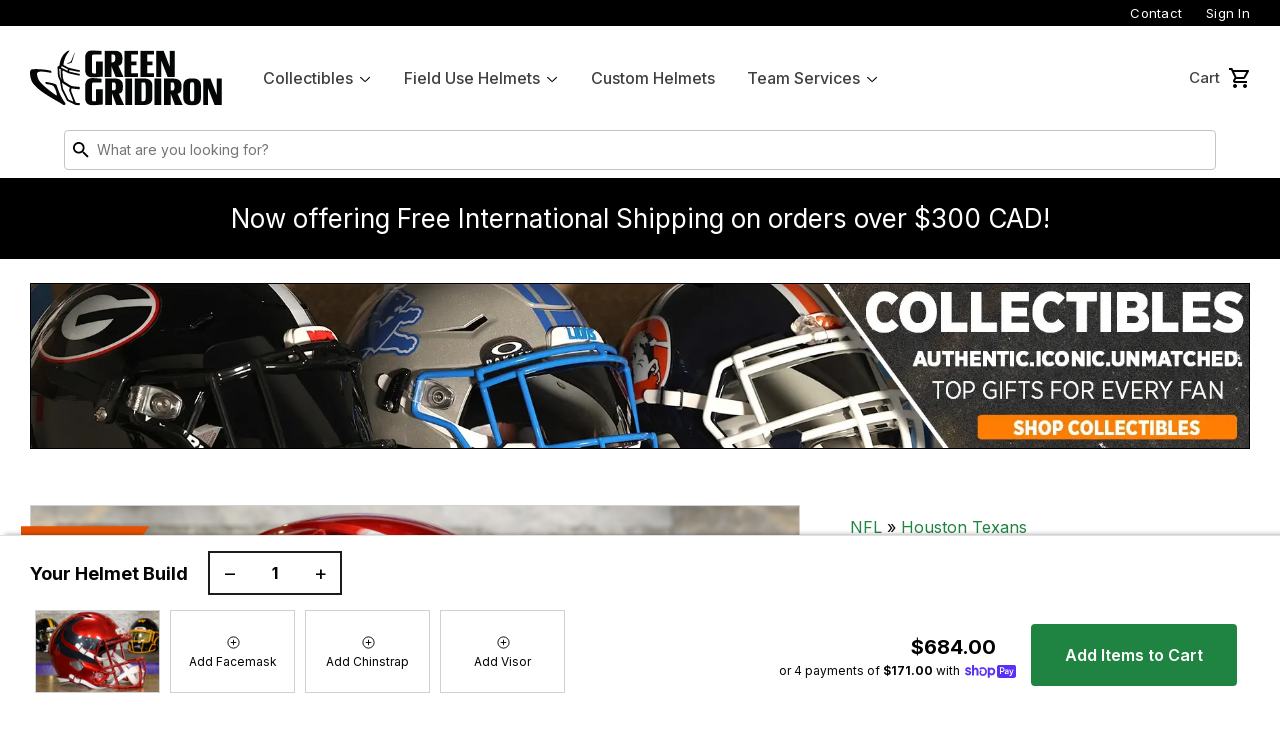

--- FILE ---
content_type: text/html; charset=utf-8
request_url: https://www.greengridiron.com/en-ca/products/houston-texans-riddell-speed-replica-helmet-2024-alternate
body_size: 48484
content:
<!doctype html>
<!--[if lt IE 7]><html class="no-js lt-ie9 lt-ie8 lt-ie7" lang="en"> <![endif]-->
<!--[if IE 7]><html class="no-js lt-ie9 lt-ie8" lang="en"> <![endif]-->
<!--[if IE 8]><html class="no-js lt-ie9" lang="en"> <![endif]-->
<!--[if IE 9 ]><html class="ie9 no-js"> <![endif]-->
<!--[if (gt IE 9)|!(IE)]><!-->
  <html class="no-touch no-js"> <!--<![endif]-->
  <head>
    <!-- Google Tag Manager -->
    <script>(function(w,d,s,l,i){w[l]=w[l]||[];w[l].push({'gtm.start':
    new Date().getTime(),event:'gtm.js'});var f=d.getElementsByTagName(s)[0],
    j=d.createElement(s),dl=l!='dataLayer'?'&l='+l:'';j.async=true;j.src=
    'https://www.googletagmanager.com/gtm.js?id='+i+dl;f.parentNode.insertBefore(j,f);
    })(window,document,'script','dataLayer','GTM-5DM9BKWV');</script>
    <!-- End Google Tag Manager -->
    <script src="//d1liekpayvooaz.cloudfront.net/apps/customizery/customizery.js?shop=green-gridiron.myshopify.com"></script>
    <script>
      (function(H) {
        H.className = H.className.replace(/\bno-js\b/, 'js')
      })(document.documentElement)
    </script>
    <!-- Basic page needs ================================================== -->
    <meta charset="utf-8">
    <meta http-equiv="X-UA-Compatible" content="IE=edge,chrome=1">

    
      <link
        rel="shortcut icon"
        href="//www.greengridiron.com/cdn/shop/files/icon_32x32.png?v=1747939141"
        type="image/png" />
    

    <!-- Title and description ================================================== -->
    <title>
      Houston Texans Riddell Speed Display Helmet - Battle Red Alternate
      
      
        &ndash; Green Gridiron, Inc.
    </title>


    
      <meta name="description" content="These Houston Texans Riddell Speed Replica Helmets - 2024 Alternate are made for the true Texans fan! NFL Alternate Helmets are here! The rules have changed and teams are allowed to bring a second design to the field again. The Houston Texans are one of the teams that brought it! WHAT YOU GET: Since its introduction, t">
    

    <!-- Product meta ================================================== -->
    <!-- /snippets/social-meta-tags.liquid -->




<meta property="og:site_name" content="Green Gridiron">
<meta property="og:url" content="https://www.greengridiron.com/en-ca/products/houston-texans-riddell-speed-replica-helmet-2024-alternate">
<meta property="og:title" content="Houston Texans Riddell Speed Display Helmet - Battle Red Alternate">
<meta property="og:type" content="product">
<meta property="og:description" content="These Houston Texans Riddell Speed Replica Helmets - 2024 Alternate are made for the true Texans fan! NFL Alternate Helmets are here! The rules have changed and teams are allowed to bring a second design to the field again. The Houston Texans are one of the teams that brought it! WHAT YOU GET: Since its introduction, t">

  <meta property="og:price:amount" content="684.00">
  <meta property="og:price:currency" content="USD">

<meta property="og:image" content="http://www.greengridiron.com/cdn/shop/files/HoustonTexansRiddellSpeedReplicaHelmet-Alternate_201_1200x1200.jpg?v=1747966231">
<meta property="og:image:secure_url" content="https://www.greengridiron.com/cdn/shop/files/HoustonTexansRiddellSpeedReplicaHelmet-Alternate_201_1200x1200.jpg?v=1747966231">


  <meta name="twitter:site" content="@greengridiron/">

<meta name="twitter:card" content="summary_large_image">
<meta name="twitter:title" content="Houston Texans Riddell Speed Display Helmet - Battle Red Alternate">
<meta name="twitter:description" content="These Houston Texans Riddell Speed Replica Helmets - 2024 Alternate are made for the true Texans fan! NFL Alternate Helmets are here! The rules have changed and teams are allowed to bring a second design to the field again. The Houston Texans are one of the teams that brought it! WHAT YOU GET: Since its introduction, t">


    <!-- Helpers ================================================== -->
    <link rel="canonical" href="https://www.greengridiron.com/en-ca/products/houston-texans-riddell-speed-replica-helmet-2024-alternate">
    <meta name="viewport" content="width=device-width,initial-scale=1">
    <meta name="google-site-verification" content="F0j-2N-ibhid-w6vrinWUE8MjvTon49gtHvoP0mPNJA" />

    <!-- Global site tag (gtag.js) - Google Ads: 969101901 -->
    <script async src="https://www.googletagmanager.com/gtag/js?id=AW-969101901"></script>
    <script>
      window.dataLayer = window.dataLayer || [];
      function gtag() {
        dataLayer.push(arguments);
      }
      gtag('js', new Date());
      gtag('config', 'AW-969101901');
    </script>

    <!-- CSS ================================================== -->
    <link rel="preconnect" href="https://fonts.googleapis.com">
    <link
      rel="preconnect"
      href="https://fonts.gstatic.com"
      crossorigin>
    <link href="https://fonts.googleapis.com/css2?family=Inter:wght@400;500;600;700;900&display=swap" rel="stylesheet">

    <link href="//www.greengridiron.com/cdn/shop/t/193/assets/theme.scss.css?v=77623814922709402951768941843" rel="stylesheet" type="text/css" media="all" />
    <link href="//www.greengridiron.com/cdn/shop/t/193/assets/main.css?v=149297539949645315951768941700" rel="stylesheet" type="text/css" media="all" />

    <!-- Header hook for plugins ================================================== -->
    <script>
    window._usf_money_format = "${{amount}}"
    </script>
    <script>window.performance && window.performance.mark && window.performance.mark('shopify.content_for_header.start');</script><meta name="google-site-verification" content="2Fo9u8JGVWTLeWI-Il-Tipuh1_4lvtMnR4SkxOouwN4">
<meta id="shopify-digital-wallet" name="shopify-digital-wallet" content="/24584861/digital_wallets/dialog">
<meta name="shopify-checkout-api-token" content="6a2aadf8745511a6b6f838c50740389a">
<meta id="in-context-paypal-metadata" data-shop-id="24584861" data-venmo-supported="false" data-environment="production" data-locale="en_US" data-paypal-v4="true" data-currency="CAD">
<link rel="alternate" hreflang="x-default" href="https://www.greengridiron.com/products/houston-texans-riddell-speed-replica-helmet-2024-alternate">
<link rel="alternate" hreflang="en-CA" href="https://www.greengridiron.com/en-ca/products/houston-texans-riddell-speed-replica-helmet-2024-alternate">
<link rel="alternate" hreflang="ja-JP" href="https://www.greengridiron.com/ja-jp/products/houston-texans-riddell-speed-replica-helmet-2024-alternate">
<link rel="alternate" hreflang="en-JP" href="https://www.greengridiron.com/en-jp/products/houston-texans-riddell-speed-replica-helmet-2024-alternate">
<link rel="alternate" hreflang="en-AU" href="https://www.greengridiron.com/en-au/products/houston-texans-riddell-speed-replica-helmet-2024-alternate">
<link rel="alternate" hreflang="en-NZ" href="https://www.greengridiron.com/en-nz/products/houston-texans-riddell-speed-replica-helmet-2024-alternate">
<link rel="alternate" hreflang="es-MX" href="https://www.greengridiron.com/es-mx/products/houston-texans-riddell-speed-replica-helmet-2024-alternate">
<link rel="alternate" hreflang="en-MX" href="https://www.greengridiron.com/en-mx/products/houston-texans-riddell-speed-replica-helmet-2024-alternate">
<link rel="alternate" hreflang="en-SG" href="https://www.greengridiron.com/en-sg/products/houston-texans-riddell-speed-replica-helmet-2024-alternate">
<link rel="alternate" hreflang="en-KR" href="https://www.greengridiron.com/en-kr/products/houston-texans-riddell-speed-replica-helmet-2024-alternate">
<link rel="alternate" hreflang="en-HK" href="https://www.greengridiron.com/en-hk/products/houston-texans-riddell-speed-replica-helmet-2024-alternate">
<link rel="alternate" hreflang="en-CN" href="https://www.greengridiron.com/en-cn/products/houston-texans-riddell-speed-replica-helmet-2024-alternate">
<link rel="alternate" hreflang="en-PH" href="https://www.greengridiron.com/en-ph/products/houston-texans-riddell-speed-replica-helmet-2024-alternate">
<link rel="alternate" hreflang="en-US" href="https://www.greengridiron.com/products/houston-texans-riddell-speed-replica-helmet-2024-alternate">
<link rel="alternate" hreflang="es-US" href="https://www.greengridiron.com/es/products/houston-texans-riddell-speed-replica-helmet-2024-alternate">
<link rel="alternate" type="application/json+oembed" href="https://www.greengridiron.com/en-ca/products/houston-texans-riddell-speed-replica-helmet-2024-alternate.oembed">
<script async="async" src="/checkouts/internal/preloads.js?locale=en-CA"></script>
<link rel="preconnect" href="https://shop.app" crossorigin="anonymous">
<script async="async" src="https://shop.app/checkouts/internal/preloads.js?locale=en-CA&shop_id=24584861" crossorigin="anonymous"></script>
<script id="apple-pay-shop-capabilities" type="application/json">{"shopId":24584861,"countryCode":"US","currencyCode":"CAD","merchantCapabilities":["supports3DS"],"merchantId":"gid:\/\/shopify\/Shop\/24584861","merchantName":"Green Gridiron","requiredBillingContactFields":["postalAddress","email","phone"],"requiredShippingContactFields":["postalAddress","email","phone"],"shippingType":"shipping","supportedNetworks":["visa","masterCard","amex","discover","elo","jcb"],"total":{"type":"pending","label":"Green Gridiron","amount":"1.00"},"shopifyPaymentsEnabled":true,"supportsSubscriptions":true}</script>
<script id="shopify-features" type="application/json">{"accessToken":"6a2aadf8745511a6b6f838c50740389a","betas":["rich-media-storefront-analytics"],"domain":"www.greengridiron.com","predictiveSearch":true,"shopId":24584861,"locale":"en"}</script>
<script>var Shopify = Shopify || {};
Shopify.shop = "green-gridiron.myshopify.com";
Shopify.locale = "en";
Shopify.currency = {"active":"CAD","rate":"1.3904891"};
Shopify.country = "CA";
Shopify.theme = {"name":"Updated HP Whats New (1-20-26)","id":149143617705,"schema_name":"Green Gridiron 2025","schema_version":"2.0","theme_store_id":null,"role":"main"};
Shopify.theme.handle = "null";
Shopify.theme.style = {"id":null,"handle":null};
Shopify.cdnHost = "www.greengridiron.com/cdn";
Shopify.routes = Shopify.routes || {};
Shopify.routes.root = "/en-ca/";</script>
<script type="module">!function(o){(o.Shopify=o.Shopify||{}).modules=!0}(window);</script>
<script>!function(o){function n(){var o=[];function n(){o.push(Array.prototype.slice.apply(arguments))}return n.q=o,n}var t=o.Shopify=o.Shopify||{};t.loadFeatures=n(),t.autoloadFeatures=n()}(window);</script>
<script>
  window.ShopifyPay = window.ShopifyPay || {};
  window.ShopifyPay.apiHost = "shop.app\/pay";
  window.ShopifyPay.redirectState = null;
</script>
<script id="shop-js-analytics" type="application/json">{"pageType":"product"}</script>
<script defer="defer" async type="module" src="//www.greengridiron.com/cdn/shopifycloud/shop-js/modules/v2/client.init-shop-cart-sync_BT-GjEfc.en.esm.js"></script>
<script defer="defer" async type="module" src="//www.greengridiron.com/cdn/shopifycloud/shop-js/modules/v2/chunk.common_D58fp_Oc.esm.js"></script>
<script defer="defer" async type="module" src="//www.greengridiron.com/cdn/shopifycloud/shop-js/modules/v2/chunk.modal_xMitdFEc.esm.js"></script>
<script type="module">
  await import("//www.greengridiron.com/cdn/shopifycloud/shop-js/modules/v2/client.init-shop-cart-sync_BT-GjEfc.en.esm.js");
await import("//www.greengridiron.com/cdn/shopifycloud/shop-js/modules/v2/chunk.common_D58fp_Oc.esm.js");
await import("//www.greengridiron.com/cdn/shopifycloud/shop-js/modules/v2/chunk.modal_xMitdFEc.esm.js");

  window.Shopify.SignInWithShop?.initShopCartSync?.({"fedCMEnabled":true,"windoidEnabled":true});

</script>
<script>
  window.Shopify = window.Shopify || {};
  if (!window.Shopify.featureAssets) window.Shopify.featureAssets = {};
  window.Shopify.featureAssets['shop-js'] = {"shop-cart-sync":["modules/v2/client.shop-cart-sync_DZOKe7Ll.en.esm.js","modules/v2/chunk.common_D58fp_Oc.esm.js","modules/v2/chunk.modal_xMitdFEc.esm.js"],"init-fed-cm":["modules/v2/client.init-fed-cm_B6oLuCjv.en.esm.js","modules/v2/chunk.common_D58fp_Oc.esm.js","modules/v2/chunk.modal_xMitdFEc.esm.js"],"shop-cash-offers":["modules/v2/client.shop-cash-offers_D2sdYoxE.en.esm.js","modules/v2/chunk.common_D58fp_Oc.esm.js","modules/v2/chunk.modal_xMitdFEc.esm.js"],"shop-login-button":["modules/v2/client.shop-login-button_QeVjl5Y3.en.esm.js","modules/v2/chunk.common_D58fp_Oc.esm.js","modules/v2/chunk.modal_xMitdFEc.esm.js"],"pay-button":["modules/v2/client.pay-button_DXTOsIq6.en.esm.js","modules/v2/chunk.common_D58fp_Oc.esm.js","modules/v2/chunk.modal_xMitdFEc.esm.js"],"shop-button":["modules/v2/client.shop-button_DQZHx9pm.en.esm.js","modules/v2/chunk.common_D58fp_Oc.esm.js","modules/v2/chunk.modal_xMitdFEc.esm.js"],"avatar":["modules/v2/client.avatar_BTnouDA3.en.esm.js"],"init-windoid":["modules/v2/client.init-windoid_CR1B-cfM.en.esm.js","modules/v2/chunk.common_D58fp_Oc.esm.js","modules/v2/chunk.modal_xMitdFEc.esm.js"],"init-shop-for-new-customer-accounts":["modules/v2/client.init-shop-for-new-customer-accounts_C_vY_xzh.en.esm.js","modules/v2/client.shop-login-button_QeVjl5Y3.en.esm.js","modules/v2/chunk.common_D58fp_Oc.esm.js","modules/v2/chunk.modal_xMitdFEc.esm.js"],"init-shop-email-lookup-coordinator":["modules/v2/client.init-shop-email-lookup-coordinator_BI7n9ZSv.en.esm.js","modules/v2/chunk.common_D58fp_Oc.esm.js","modules/v2/chunk.modal_xMitdFEc.esm.js"],"init-shop-cart-sync":["modules/v2/client.init-shop-cart-sync_BT-GjEfc.en.esm.js","modules/v2/chunk.common_D58fp_Oc.esm.js","modules/v2/chunk.modal_xMitdFEc.esm.js"],"shop-toast-manager":["modules/v2/client.shop-toast-manager_DiYdP3xc.en.esm.js","modules/v2/chunk.common_D58fp_Oc.esm.js","modules/v2/chunk.modal_xMitdFEc.esm.js"],"init-customer-accounts":["modules/v2/client.init-customer-accounts_D9ZNqS-Q.en.esm.js","modules/v2/client.shop-login-button_QeVjl5Y3.en.esm.js","modules/v2/chunk.common_D58fp_Oc.esm.js","modules/v2/chunk.modal_xMitdFEc.esm.js"],"init-customer-accounts-sign-up":["modules/v2/client.init-customer-accounts-sign-up_iGw4briv.en.esm.js","modules/v2/client.shop-login-button_QeVjl5Y3.en.esm.js","modules/v2/chunk.common_D58fp_Oc.esm.js","modules/v2/chunk.modal_xMitdFEc.esm.js"],"shop-follow-button":["modules/v2/client.shop-follow-button_CqMgW2wH.en.esm.js","modules/v2/chunk.common_D58fp_Oc.esm.js","modules/v2/chunk.modal_xMitdFEc.esm.js"],"checkout-modal":["modules/v2/client.checkout-modal_xHeaAweL.en.esm.js","modules/v2/chunk.common_D58fp_Oc.esm.js","modules/v2/chunk.modal_xMitdFEc.esm.js"],"shop-login":["modules/v2/client.shop-login_D91U-Q7h.en.esm.js","modules/v2/chunk.common_D58fp_Oc.esm.js","modules/v2/chunk.modal_xMitdFEc.esm.js"],"lead-capture":["modules/v2/client.lead-capture_BJmE1dJe.en.esm.js","modules/v2/chunk.common_D58fp_Oc.esm.js","modules/v2/chunk.modal_xMitdFEc.esm.js"],"payment-terms":["modules/v2/client.payment-terms_Ci9AEqFq.en.esm.js","modules/v2/chunk.common_D58fp_Oc.esm.js","modules/v2/chunk.modal_xMitdFEc.esm.js"]};
</script>
<script>(function() {
  var isLoaded = false;
  function asyncLoad() {
    if (isLoaded) return;
    isLoaded = true;
    var urls = ["\/\/cdn.shopify.com\/s\/files\/1\/0257\/0108\/9360\/t\/85\/assets\/usf-license.js?shop=green-gridiron.myshopify.com","https:\/\/services.nofraud.com\/js\/device.js?shop=green-gridiron.myshopify.com","https:\/\/id-shop.govx.com\/app\/green-gridiron.myshopify.com\/govx.js?shop=green-gridiron.myshopify.com","https:\/\/app.helpfulcrowd.com\/res\/shopify\/r2S44o\/storefront_scripts.js?shop=green-gridiron.myshopify.com","https:\/\/d3p29gcwgas9m8.cloudfront.net\/assets\/js\/index.js?shop=green-gridiron.myshopify.com","https:\/\/shopify-extension.getredo.com\/main.js?widget_id=4utyl4cjorposqx\u0026shop=green-gridiron.myshopify.com","https:\/\/chat-widget.getredo.com\/widget.js?widgetId=4utyl4cjorposqx\u0026shop=green-gridiron.myshopify.com"];
    for (var i = 0; i < urls.length; i++) {
      var s = document.createElement('script');
      s.type = 'text/javascript';
      s.async = true;
      s.src = urls[i];
      var x = document.getElementsByTagName('script')[0];
      x.parentNode.insertBefore(s, x);
    }
  };
  if(window.attachEvent) {
    window.attachEvent('onload', asyncLoad);
  } else {
    window.addEventListener('load', asyncLoad, false);
  }
})();</script>
<script id="__st">var __st={"a":24584861,"offset":-18000,"reqid":"c38e3517-96c2-421d-8a13-405d8bff94b6-1769359423","pageurl":"www.greengridiron.com\/en-ca\/products\/houston-texans-riddell-speed-replica-helmet-2024-alternate","u":"836b66647a8b","p":"product","rtyp":"product","rid":8033175830697};</script>
<script>window.ShopifyPaypalV4VisibilityTracking = true;</script>
<script id="captcha-bootstrap">!function(){'use strict';const t='contact',e='account',n='new_comment',o=[[t,t],['blogs',n],['comments',n],[t,'customer']],c=[[e,'customer_login'],[e,'guest_login'],[e,'recover_customer_password'],[e,'create_customer']],r=t=>t.map((([t,e])=>`form[action*='/${t}']:not([data-nocaptcha='true']) input[name='form_type'][value='${e}']`)).join(','),a=t=>()=>t?[...document.querySelectorAll(t)].map((t=>t.form)):[];function s(){const t=[...o],e=r(t);return a(e)}const i='password',u='form_key',d=['recaptcha-v3-token','g-recaptcha-response','h-captcha-response',i],f=()=>{try{return window.sessionStorage}catch{return}},m='__shopify_v',_=t=>t.elements[u];function p(t,e,n=!1){try{const o=window.sessionStorage,c=JSON.parse(o.getItem(e)),{data:r}=function(t){const{data:e,action:n}=t;return t[m]||n?{data:e,action:n}:{data:t,action:n}}(c);for(const[e,n]of Object.entries(r))t.elements[e]&&(t.elements[e].value=n);n&&o.removeItem(e)}catch(o){console.error('form repopulation failed',{error:o})}}const l='form_type',E='cptcha';function T(t){t.dataset[E]=!0}const w=window,h=w.document,L='Shopify',v='ce_forms',y='captcha';let A=!1;((t,e)=>{const n=(g='f06e6c50-85a8-45c8-87d0-21a2b65856fe',I='https://cdn.shopify.com/shopifycloud/storefront-forms-hcaptcha/ce_storefront_forms_captcha_hcaptcha.v1.5.2.iife.js',D={infoText:'Protected by hCaptcha',privacyText:'Privacy',termsText:'Terms'},(t,e,n)=>{const o=w[L][v],c=o.bindForm;if(c)return c(t,g,e,D).then(n);var r;o.q.push([[t,g,e,D],n]),r=I,A||(h.body.append(Object.assign(h.createElement('script'),{id:'captcha-provider',async:!0,src:r})),A=!0)});var g,I,D;w[L]=w[L]||{},w[L][v]=w[L][v]||{},w[L][v].q=[],w[L][y]=w[L][y]||{},w[L][y].protect=function(t,e){n(t,void 0,e),T(t)},Object.freeze(w[L][y]),function(t,e,n,w,h,L){const[v,y,A,g]=function(t,e,n){const i=e?o:[],u=t?c:[],d=[...i,...u],f=r(d),m=r(i),_=r(d.filter((([t,e])=>n.includes(e))));return[a(f),a(m),a(_),s()]}(w,h,L),I=t=>{const e=t.target;return e instanceof HTMLFormElement?e:e&&e.form},D=t=>v().includes(t);t.addEventListener('submit',(t=>{const e=I(t);if(!e)return;const n=D(e)&&!e.dataset.hcaptchaBound&&!e.dataset.recaptchaBound,o=_(e),c=g().includes(e)&&(!o||!o.value);(n||c)&&t.preventDefault(),c&&!n&&(function(t){try{if(!f())return;!function(t){const e=f();if(!e)return;const n=_(t);if(!n)return;const o=n.value;o&&e.removeItem(o)}(t);const e=Array.from(Array(32),(()=>Math.random().toString(36)[2])).join('');!function(t,e){_(t)||t.append(Object.assign(document.createElement('input'),{type:'hidden',name:u})),t.elements[u].value=e}(t,e),function(t,e){const n=f();if(!n)return;const o=[...t.querySelectorAll(`input[type='${i}']`)].map((({name:t})=>t)),c=[...d,...o],r={};for(const[a,s]of new FormData(t).entries())c.includes(a)||(r[a]=s);n.setItem(e,JSON.stringify({[m]:1,action:t.action,data:r}))}(t,e)}catch(e){console.error('failed to persist form',e)}}(e),e.submit())}));const S=(t,e)=>{t&&!t.dataset[E]&&(n(t,e.some((e=>e===t))),T(t))};for(const o of['focusin','change'])t.addEventListener(o,(t=>{const e=I(t);D(e)&&S(e,y())}));const B=e.get('form_key'),M=e.get(l),P=B&&M;t.addEventListener('DOMContentLoaded',(()=>{const t=y();if(P)for(const e of t)e.elements[l].value===M&&p(e,B);[...new Set([...A(),...v().filter((t=>'true'===t.dataset.shopifyCaptcha))])].forEach((e=>S(e,t)))}))}(h,new URLSearchParams(w.location.search),n,t,e,['guest_login'])})(!0,!0)}();</script>
<script integrity="sha256-4kQ18oKyAcykRKYeNunJcIwy7WH5gtpwJnB7kiuLZ1E=" data-source-attribution="shopify.loadfeatures" defer="defer" src="//www.greengridiron.com/cdn/shopifycloud/storefront/assets/storefront/load_feature-a0a9edcb.js" crossorigin="anonymous"></script>
<script crossorigin="anonymous" defer="defer" src="//www.greengridiron.com/cdn/shopifycloud/storefront/assets/shopify_pay/storefront-65b4c6d7.js?v=20250812"></script>
<script data-source-attribution="shopify.dynamic_checkout.dynamic.init">var Shopify=Shopify||{};Shopify.PaymentButton=Shopify.PaymentButton||{isStorefrontPortableWallets:!0,init:function(){window.Shopify.PaymentButton.init=function(){};var t=document.createElement("script");t.src="https://www.greengridiron.com/cdn/shopifycloud/portable-wallets/latest/portable-wallets.en.js",t.type="module",document.head.appendChild(t)}};
</script>
<script data-source-attribution="shopify.dynamic_checkout.buyer_consent">
  function portableWalletsHideBuyerConsent(e){var t=document.getElementById("shopify-buyer-consent"),n=document.getElementById("shopify-subscription-policy-button");t&&n&&(t.classList.add("hidden"),t.setAttribute("aria-hidden","true"),n.removeEventListener("click",e))}function portableWalletsShowBuyerConsent(e){var t=document.getElementById("shopify-buyer-consent"),n=document.getElementById("shopify-subscription-policy-button");t&&n&&(t.classList.remove("hidden"),t.removeAttribute("aria-hidden"),n.addEventListener("click",e))}window.Shopify?.PaymentButton&&(window.Shopify.PaymentButton.hideBuyerConsent=portableWalletsHideBuyerConsent,window.Shopify.PaymentButton.showBuyerConsent=portableWalletsShowBuyerConsent);
</script>
<script data-source-attribution="shopify.dynamic_checkout.cart.bootstrap">document.addEventListener("DOMContentLoaded",(function(){function t(){return document.querySelector("shopify-accelerated-checkout-cart, shopify-accelerated-checkout")}if(t())Shopify.PaymentButton.init();else{new MutationObserver((function(e,n){t()&&(Shopify.PaymentButton.init(),n.disconnect())})).observe(document.body,{childList:!0,subtree:!0})}}));
</script>
<script id='scb4127' type='text/javascript' async='' src='https://www.greengridiron.com/cdn/shopifycloud/privacy-banner/storefront-banner.js'></script><link id="shopify-accelerated-checkout-styles" rel="stylesheet" media="screen" href="https://www.greengridiron.com/cdn/shopifycloud/portable-wallets/latest/accelerated-checkout-backwards-compat.css" crossorigin="anonymous">
<style id="shopify-accelerated-checkout-cart">
        #shopify-buyer-consent {
  margin-top: 1em;
  display: inline-block;
  width: 100%;
}

#shopify-buyer-consent.hidden {
  display: none;
}

#shopify-subscription-policy-button {
  background: none;
  border: none;
  padding: 0;
  text-decoration: underline;
  font-size: inherit;
  cursor: pointer;
}

#shopify-subscription-policy-button::before {
  box-shadow: none;
}

      </style>

<script>window.performance && window.performance.mark && window.performance.mark('shopify.content_for_header.end');</script>
    <script>window._usfTheme={
    id:188420237,
    name:"Green Gridiron 2020",
    version:"1.0.0",
    vendor:"Rugged Peak",
    applied:1,
    assetUrl:"//www.greengridiron.com/cdn/shop/t/193/assets/usf-boot.js?v=43898551664122199911768941822"
};
window._usfCustomerTags = null;
window._usfCollectionId = null;
window._usfCollectionDefaultSort = null;
window._usfLocale = "en";
window._usfRootUrl = "\/en-ca";
window.usf = {
  settings: {"online":1,"version":"1.0.2.4112","shop":"green-gridiron.myshopify.com","siteId":"e9cfedea-31a5-4809-a93e-f68785f4ed08","resUrl":"//cdn.shopify.com/s/files/1/0257/0108/9360/t/85/assets/","analyticsApiUrl":"https://svc-1000-analytics-usf.hotyon.com/set","searchSvcUrl":"https://svc-1000-usf.hotyon.com/","enabledPlugins":["review-shopify","swatch-colorsizeswatch","currency-convert-plus"],"showGotoTop":1,"mobileBreakpoint":767,"decimals":2,"useTrailingZeros":1,"decimalDisplay":".","thousandSeparator":",","currency":"USD","priceLongFormat":"${0} USD","priceFormat":"${0}","plugins":{},"revision":86784925,"filters":{"filtersHorzStyle":"default","filtersHorzPosition":"left","filtersMobileStyle":"default"},"instantSearch":{"searchBoxSelector":"input[name=q]","numOfSuggestions":6,"numOfProductMatches":6,"numOfCollections":4,"numOfPages":4,"layout":"two-columns","productDisplayType":"list","productColumnPosition":"left","productsPerRow":2,"showPopularProducts":1,"numOfPopularProducts":6,"numOfRecentSearches":5},"search":{"online":1,"sortFields":["r","title","-title","bestselling","-price","price","-available"],"searchResultsUrl":"/pages/search-results","more":"more","itemsPerPage":36,"imageSizeType":"fixed","imageSize":"600,350","showSearchInputOnSearchPage":1,"showAltImage":1,"showSale":1,"showSoldOut":1,"canChangeUrl":1},"collections":{"online":1,"collectionsPageUrl":"/pages/collections"},"filterNavigation":{"showFilterArea":1,"showSingle":1,"scrollUpOnChange":1},"translation_en":{"search":"Search","latestSearches":"Latest searches","popularSearches":"Popular searches","viewAllResultsFor":"view all results for <span class=\"usf-highlight\">{0}</span>","viewAllResults":"view all results","noMatchesFoundFor":"No matches found for \"<b>{0}</b>\". Please try again with a different term.","productSearchResultWithTermSummary":"<b>{0}</b> results for '<b>{1}</b>'","productSearchResultSummary":"<b>{0}</b> products","productSearchNoResults":"<h2>No matching for '<b>{0}</b>'.</h2><p>But don't give up – check the filters, spelling or try less specific search terms.</p>","productSearchNoResultsEmptyTerm":"<h2>No results found.</h2><p>But don't give up – check the filters or try less specific terms.</p>","clearAll":"Clear all","clear":"Clear","clearAllFilters":"Clear all filters","clearFiltersBy":"Clear filters by {0}","filterBy":"Filter by {0}","sort":"Sort","sortBy_r":"Relevance","sortBy_title":"Title: A-Z","sortBy_-title":"Title: Z-A","sortBy_date":"Date: Old to New","sortBy_-date":"Date: New to Old","sortBy_price":"Price: Low to High","sortBy_-price":"Price: High to Low","sortBy_percentSale":"Percent sales: Low to High","sortBy_-percentSale":"Percent sales: High to Low","sortBy_-discount":"Discount: High to Low","sortBy_bestselling":"Best selling","sortBy_-available":"Inventory: High to Low","sortBy_producttype":"Product Type: A-Z","sortBy_-producttype":"Product Type: Z-A","sortBy_random":"Random","filters":"Filters","filterOptions":"Filter options","clearFilterOptions":"Clear all filter options","youHaveViewed":"You've viewed {0} of {1} products","loadMore":"Load more","loadPrev":"Load previous","productMatches":"Product matches","trending":"Trending","didYouMean":"Sorry, nothing found for '<b>{0}</b>'.<br>Did you mean '<b>{1}</b>'?","searchSuggestions":"Search suggestions","popularSearch":"Popular search","quantity":"Quantity","selectedVariantNotAvailable":"The selected variant is not available.","addToCart":"Add to cart","seeFullDetails":"See full details","chooseOptions":"Choose options","quickView":"Quick view","sale":"Sale","save":"Save","soldOut":"Sold out","viewItems":"View items","more":"More","all":"All","prevPage":"Previous page","gotoPage":"Go to page {0}","nextPage":"Next page","from":"From","collections":"Collections","pages":"Pages","sortBy_":"Relevance","sortBy_option:Amount":"Amount: A-Z","sortBy_-option:Amount":"Amount: Z-A","sortBy_option:Award Decal":"Award Decal: A-Z","sortBy_-option:Award Decal":"Award Decal: Z-A","sortBy_option:Clip Color":"Clip Color: A-Z","sortBy_-option:Clip Color":"Clip Color: Z-A","sortBy_option:Color":"Color: A-Z","sortBy_-option:Color":"Color: Z-A","sortBy_option:Color & Size":"Color & Size: A-Z","sortBy_-option:Color & Size":"Color & Size: Z-A","sortBy_option:Country":"Country: A-Z","sortBy_-option:Country":"Country: Z-A","sortBy_option:Decal":"Decal: A-Z","sortBy_-option:Decal":"Decal: Z-A","sortBy_option:Helmet Type":"Helmet Type: A-Z","sortBy_-option:Helmet Type":"Helmet Type: Z-A","sortBy_option:Placement":"Placement: A-Z","sortBy_-option:Placement":"Placement: Z-A","sortBy_option:Quantity":"Quantity: A-Z","sortBy_-option:Quantity":"Quantity: Z-A","sortBy_option:Shell Color":"Shell Color: A-Z","sortBy_-option:Shell Color":"Shell Color: Z-A","sortBy_option:Shell Size":"Shell Size: A-Z","sortBy_-option:Shell Size":"Shell Size: Z-A","sortBy_option:Size":"Size: A-Z","sortBy_-option:Size":"Size: Z-A","sortBy_option:SportStar Adapter Color":"SportStar Adapter Color: A-Z","sortBy_-option:SportStar Adapter Color":"SportStar Adapter Color: Z-A","sortBy_option:State":"State: A-Z","sortBy_-option:State":"State: Z-A","sortBy_option:Style":"Style: A-Z","sortBy_-option:Style":"Style: Z-A","sortBy_option:Title":"Title: A-Z","sortBy_-option:Title":"Title: Z-A","sortBy_option:Visor Style":"Visor Style: A-Z","sortBy_-option:Visor Style":"Visor Style: Z-A","sortBy_option:Type":"Type: A-Z","sortBy_-option:Type":"Type: Z-A","sortBy_option:Part":"Part: A-Z","sortBy_-option:Part":"Part: Z-A","sortBy_option:Sizes":"Sizes: A-Z","sortBy_-option:Sizes":"Sizes: Z-A","sortBy_option:Price":"Price: A-Z","sortBy_-option:Price":"Price: Z-A","sortBy_option:SIZE":"SIZE: A-Z","sortBy_-option:SIZE":"SIZE: Z-A","sortBy_option:Finish":"Finish: A-Z","sortBy_-option:Finish":"Finish: Z-A","sortBy_option:Material":"Material: A-Z","sortBy_-option:Material":"Material: Z-A"}}
}
</script>
<script src="//www.greengridiron.com/cdn/shop/t/193/assets/usf-boot.js?v=43898551664122199911768941822" async></script>

    
    

    <script src="//www.greengridiron.com/cdn/shop/t/193/assets/jquery-2.2.3.min.js?v=94499742498900538411768941693" type="text/javascript"></script>
    <script src="//www.greengridiron.com/cdn/shop/t/193/assets/jquery.mask.js?v=64930222697354936761768941694" type="text/javascript"></script>

    <!-- Fancy Box -->
    <link href="//www.greengridiron.com/cdn/shop/t/193/assets/fancybox.css?v=24779678921803764251768941644" rel="stylesheet" type="text/css" media="all" />

    <script src="//www.greengridiron.com/cdn/shop/t/193/assets/lazysizes.min.js?v=28072538507918751981768941696" async="async"></script>
    <script src="//www.greengridiron.com/cdn/shop/t/193/assets/vendor.js?v=161023213085268381361768941825" defer="defer"></script>
    <script src="//www.greengridiron.com/cdn/shop/t/193/assets/theme.js?v=4920360061832153161768941843" defer="defer"></script>

    <style>
      .grid--view-items [product-selector="7619462660265"] {
        display: none !important
      }
      data-handle='navidium-shipping-protection'] {
        display: none !important;
      }
    </style>
  <!-- BEGIN app block: shopify://apps/klaviyo-email-marketing-sms/blocks/klaviyo-onsite-embed/2632fe16-c075-4321-a88b-50b567f42507 -->












  <script async src="https://static.klaviyo.com/onsite/js/XGLnQh/klaviyo.js?company_id=XGLnQh"></script>
  <script>!function(){if(!window.klaviyo){window._klOnsite=window._klOnsite||[];try{window.klaviyo=new Proxy({},{get:function(n,i){return"push"===i?function(){var n;(n=window._klOnsite).push.apply(n,arguments)}:function(){for(var n=arguments.length,o=new Array(n),w=0;w<n;w++)o[w]=arguments[w];var t="function"==typeof o[o.length-1]?o.pop():void 0,e=new Promise((function(n){window._klOnsite.push([i].concat(o,[function(i){t&&t(i),n(i)}]))}));return e}}})}catch(n){window.klaviyo=window.klaviyo||[],window.klaviyo.push=function(){var n;(n=window._klOnsite).push.apply(n,arguments)}}}}();</script>

  
    <script id="viewed_product">
      if (item == null) {
        var _learnq = _learnq || [];

        var MetafieldReviews = null
        var MetafieldYotpoRating = null
        var MetafieldYotpoCount = null
        var MetafieldLooxRating = null
        var MetafieldLooxCount = null
        var okendoProduct = null
        var okendoProductReviewCount = null
        var okendoProductReviewAverageValue = null
        try {
          // The following fields are used for Customer Hub recently viewed in order to add reviews.
          // This information is not part of __kla_viewed. Instead, it is part of __kla_viewed_reviewed_items
          MetafieldReviews = {};
          MetafieldYotpoRating = null
          MetafieldYotpoCount = null
          MetafieldLooxRating = null
          MetafieldLooxCount = null

          okendoProduct = null
          // If the okendo metafield is not legacy, it will error, which then requires the new json formatted data
          if (okendoProduct && 'error' in okendoProduct) {
            okendoProduct = null
          }
          okendoProductReviewCount = okendoProduct ? okendoProduct.reviewCount : null
          okendoProductReviewAverageValue = okendoProduct ? okendoProduct.reviewAverageValue : null
        } catch (error) {
          console.error('Error in Klaviyo onsite reviews tracking:', error);
        }

        var item = {
          Name: "Houston Texans Riddell Speed Display Helmet - Battle Red Alternate",
          ProductID: 8033175830697,
          Categories: ["Accept Discounts","All Products","BFCM - Buy","BFCM Collectible Helmets","Collectible Helmets","Collectible Helmets FILTER","Collectible Replica Helmets","In Stock NFL","Klaviyo - Collectible Segment","NFL - Houston Texans","NFL Alternate - Replica","NFL Alternates","NFL Collectible Helmets","NFL Collectible Riddell Speed Helmets","NFL Display","On Sale","Products","Riddell","Riddell Helmets","Speed Replica Helmets","Tier 2 - Buy"],
          ImageURL: "https://www.greengridiron.com/cdn/shop/files/HoustonTexansRiddellSpeedReplicaHelmet-Alternate_201_grande.jpg?v=1747966231",
          URL: "https://www.greengridiron.com/en-ca/products/houston-texans-riddell-speed-replica-helmet-2024-alternate",
          Brand: "Riddell",
          Price: "$684.00",
          Value: "684.00",
          CompareAtPrice: "$917.00"
        };
        _learnq.push(['track', 'Viewed Product', item]);
        _learnq.push(['trackViewedItem', {
          Title: item.Name,
          ItemId: item.ProductID,
          Categories: item.Categories,
          ImageUrl: item.ImageURL,
          Url: item.URL,
          Metadata: {
            Brand: item.Brand,
            Price: item.Price,
            Value: item.Value,
            CompareAtPrice: item.CompareAtPrice
          },
          metafields:{
            reviews: MetafieldReviews,
            yotpo:{
              rating: MetafieldYotpoRating,
              count: MetafieldYotpoCount,
            },
            loox:{
              rating: MetafieldLooxRating,
              count: MetafieldLooxCount,
            },
            okendo: {
              rating: okendoProductReviewAverageValue,
              count: okendoProductReviewCount,
            }
          }
        }]);
      }
    </script>
  




  <script>
    window.klaviyoReviewsProductDesignMode = false
  </script>







<!-- END app block --><!-- BEGIN app block: shopify://apps/currency-converter/blocks/app-embed-block/a56d6bd1-e9df-4a4a-b98e-e9bb5c43a042 --><script>
    window.codeblackbelt = window.codeblackbelt || {};
    window.codeblackbelt.shop = window.codeblackbelt.shop || 'green-gridiron.myshopify.com';
    </script><script src="//cdn.codeblackbelt.com/widgets/currency-converter-plus/main.min.js?version=2026012511-0500" async></script>
<!-- END app block --><!-- BEGIN app block: shopify://apps/elevar-conversion-tracking/blocks/dataLayerEmbed/bc30ab68-b15c-4311-811f-8ef485877ad6 -->



<script type="module" dynamic>
  const configUrl = "/a/elevar/static/configs/95da73b71784816428c395326791c9ccbd33d058/config.js";
  const config = (await import(configUrl)).default;
  const scriptUrl = config.script_src_app_theme_embed;

  if (scriptUrl) {
    const { handler } = await import(scriptUrl);

    await handler(
      config,
      {
        cartData: {
  marketId: "1849229481",
  attributes:{},
  cartTotal: "0.0",
  currencyCode:"CAD",
  items: []
}
,
        user: {cartTotal: "0.0",
    currencyCode:"CAD",customer: {},
}
,
        isOnCartPage:false,
        collectionView:null,
        searchResultsView:null,
        productView:{
    attributes:{},
    currencyCode:"CAD",defaultVariant: {id:"RID-02092",name:"Houston Texans Riddell Speed Display Helmet - Battle Red Alternate",
        brand:"Riddell",
        category:"Helmet\/Collect\/Replica",
        variant:"Default Title",
        price: "684.0",
        productId: "8033175830697",
        variantId: "44024634146985",
        compareAtPrice: "917.0",image:"\/\/www.greengridiron.com\/cdn\/shop\/files\/HoustonTexansRiddellSpeedReplicaHelmet-Alternate_201.jpg?v=1747966231",url:"\/en-ca\/products\/houston-texans-riddell-speed-replica-helmet-2024-alternate?variant=44024634146985"},items: [{id:"RID-02092",name:"Houston Texans Riddell Speed Display Helmet - Battle Red Alternate",
          brand:"Riddell",
          category:"Helmet\/Collect\/Replica",
          variant:"Default Title",
          price: "684.0",
          productId: "8033175830697",
          variantId: "44024634146985",
          compareAtPrice: "917.0",image:"\/\/www.greengridiron.com\/cdn\/shop\/files\/HoustonTexansRiddellSpeedReplicaHelmet-Alternate_201.jpg?v=1747966231",url:"\/en-ca\/products\/houston-texans-riddell-speed-replica-helmet-2024-alternate?variant=44024634146985"},]
  },
        checkoutComplete: null
      }
    );
  }
</script>


<!-- END app block --><link href="https://monorail-edge.shopifysvc.com" rel="dns-prefetch">
<script>(function(){if ("sendBeacon" in navigator && "performance" in window) {try {var session_token_from_headers = performance.getEntriesByType('navigation')[0].serverTiming.find(x => x.name == '_s').description;} catch {var session_token_from_headers = undefined;}var session_cookie_matches = document.cookie.match(/_shopify_s=([^;]*)/);var session_token_from_cookie = session_cookie_matches && session_cookie_matches.length === 2 ? session_cookie_matches[1] : "";var session_token = session_token_from_headers || session_token_from_cookie || "";function handle_abandonment_event(e) {var entries = performance.getEntries().filter(function(entry) {return /monorail-edge.shopifysvc.com/.test(entry.name);});if (!window.abandonment_tracked && entries.length === 0) {window.abandonment_tracked = true;var currentMs = Date.now();var navigation_start = performance.timing.navigationStart;var payload = {shop_id: 24584861,url: window.location.href,navigation_start,duration: currentMs - navigation_start,session_token,page_type: "product"};window.navigator.sendBeacon("https://monorail-edge.shopifysvc.com/v1/produce", JSON.stringify({schema_id: "online_store_buyer_site_abandonment/1.1",payload: payload,metadata: {event_created_at_ms: currentMs,event_sent_at_ms: currentMs}}));}}window.addEventListener('pagehide', handle_abandonment_event);}}());</script>
<script id="web-pixels-manager-setup">(function e(e,d,r,n,o){if(void 0===o&&(o={}),!Boolean(null===(a=null===(i=window.Shopify)||void 0===i?void 0:i.analytics)||void 0===a?void 0:a.replayQueue)){var i,a;window.Shopify=window.Shopify||{};var t=window.Shopify;t.analytics=t.analytics||{};var s=t.analytics;s.replayQueue=[],s.publish=function(e,d,r){return s.replayQueue.push([e,d,r]),!0};try{self.performance.mark("wpm:start")}catch(e){}var l=function(){var e={modern:/Edge?\/(1{2}[4-9]|1[2-9]\d|[2-9]\d{2}|\d{4,})\.\d+(\.\d+|)|Firefox\/(1{2}[4-9]|1[2-9]\d|[2-9]\d{2}|\d{4,})\.\d+(\.\d+|)|Chrom(ium|e)\/(9{2}|\d{3,})\.\d+(\.\d+|)|(Maci|X1{2}).+ Version\/(15\.\d+|(1[6-9]|[2-9]\d|\d{3,})\.\d+)([,.]\d+|)( \(\w+\)|)( Mobile\/\w+|) Safari\/|Chrome.+OPR\/(9{2}|\d{3,})\.\d+\.\d+|(CPU[ +]OS|iPhone[ +]OS|CPU[ +]iPhone|CPU IPhone OS|CPU iPad OS)[ +]+(15[._]\d+|(1[6-9]|[2-9]\d|\d{3,})[._]\d+)([._]\d+|)|Android:?[ /-](13[3-9]|1[4-9]\d|[2-9]\d{2}|\d{4,})(\.\d+|)(\.\d+|)|Android.+Firefox\/(13[5-9]|1[4-9]\d|[2-9]\d{2}|\d{4,})\.\d+(\.\d+|)|Android.+Chrom(ium|e)\/(13[3-9]|1[4-9]\d|[2-9]\d{2}|\d{4,})\.\d+(\.\d+|)|SamsungBrowser\/([2-9]\d|\d{3,})\.\d+/,legacy:/Edge?\/(1[6-9]|[2-9]\d|\d{3,})\.\d+(\.\d+|)|Firefox\/(5[4-9]|[6-9]\d|\d{3,})\.\d+(\.\d+|)|Chrom(ium|e)\/(5[1-9]|[6-9]\d|\d{3,})\.\d+(\.\d+|)([\d.]+$|.*Safari\/(?![\d.]+ Edge\/[\d.]+$))|(Maci|X1{2}).+ Version\/(10\.\d+|(1[1-9]|[2-9]\d|\d{3,})\.\d+)([,.]\d+|)( \(\w+\)|)( Mobile\/\w+|) Safari\/|Chrome.+OPR\/(3[89]|[4-9]\d|\d{3,})\.\d+\.\d+|(CPU[ +]OS|iPhone[ +]OS|CPU[ +]iPhone|CPU IPhone OS|CPU iPad OS)[ +]+(10[._]\d+|(1[1-9]|[2-9]\d|\d{3,})[._]\d+)([._]\d+|)|Android:?[ /-](13[3-9]|1[4-9]\d|[2-9]\d{2}|\d{4,})(\.\d+|)(\.\d+|)|Mobile Safari.+OPR\/([89]\d|\d{3,})\.\d+\.\d+|Android.+Firefox\/(13[5-9]|1[4-9]\d|[2-9]\d{2}|\d{4,})\.\d+(\.\d+|)|Android.+Chrom(ium|e)\/(13[3-9]|1[4-9]\d|[2-9]\d{2}|\d{4,})\.\d+(\.\d+|)|Android.+(UC? ?Browser|UCWEB|U3)[ /]?(15\.([5-9]|\d{2,})|(1[6-9]|[2-9]\d|\d{3,})\.\d+)\.\d+|SamsungBrowser\/(5\.\d+|([6-9]|\d{2,})\.\d+)|Android.+MQ{2}Browser\/(14(\.(9|\d{2,})|)|(1[5-9]|[2-9]\d|\d{3,})(\.\d+|))(\.\d+|)|K[Aa][Ii]OS\/(3\.\d+|([4-9]|\d{2,})\.\d+)(\.\d+|)/},d=e.modern,r=e.legacy,n=navigator.userAgent;return n.match(d)?"modern":n.match(r)?"legacy":"unknown"}(),u="modern"===l?"modern":"legacy",c=(null!=n?n:{modern:"",legacy:""})[u],f=function(e){return[e.baseUrl,"/wpm","/b",e.hashVersion,"modern"===e.buildTarget?"m":"l",".js"].join("")}({baseUrl:d,hashVersion:r,buildTarget:u}),m=function(e){var d=e.version,r=e.bundleTarget,n=e.surface,o=e.pageUrl,i=e.monorailEndpoint;return{emit:function(e){var a=e.status,t=e.errorMsg,s=(new Date).getTime(),l=JSON.stringify({metadata:{event_sent_at_ms:s},events:[{schema_id:"web_pixels_manager_load/3.1",payload:{version:d,bundle_target:r,page_url:o,status:a,surface:n,error_msg:t},metadata:{event_created_at_ms:s}}]});if(!i)return console&&console.warn&&console.warn("[Web Pixels Manager] No Monorail endpoint provided, skipping logging."),!1;try{return self.navigator.sendBeacon.bind(self.navigator)(i,l)}catch(e){}var u=new XMLHttpRequest;try{return u.open("POST",i,!0),u.setRequestHeader("Content-Type","text/plain"),u.send(l),!0}catch(e){return console&&console.warn&&console.warn("[Web Pixels Manager] Got an unhandled error while logging to Monorail."),!1}}}}({version:r,bundleTarget:l,surface:e.surface,pageUrl:self.location.href,monorailEndpoint:e.monorailEndpoint});try{o.browserTarget=l,function(e){var d=e.src,r=e.async,n=void 0===r||r,o=e.onload,i=e.onerror,a=e.sri,t=e.scriptDataAttributes,s=void 0===t?{}:t,l=document.createElement("script"),u=document.querySelector("head"),c=document.querySelector("body");if(l.async=n,l.src=d,a&&(l.integrity=a,l.crossOrigin="anonymous"),s)for(var f in s)if(Object.prototype.hasOwnProperty.call(s,f))try{l.dataset[f]=s[f]}catch(e){}if(o&&l.addEventListener("load",o),i&&l.addEventListener("error",i),u)u.appendChild(l);else{if(!c)throw new Error("Did not find a head or body element to append the script");c.appendChild(l)}}({src:f,async:!0,onload:function(){if(!function(){var e,d;return Boolean(null===(d=null===(e=window.Shopify)||void 0===e?void 0:e.analytics)||void 0===d?void 0:d.initialized)}()){var d=window.webPixelsManager.init(e)||void 0;if(d){var r=window.Shopify.analytics;r.replayQueue.forEach((function(e){var r=e[0],n=e[1],o=e[2];d.publishCustomEvent(r,n,o)})),r.replayQueue=[],r.publish=d.publishCustomEvent,r.visitor=d.visitor,r.initialized=!0}}},onerror:function(){return m.emit({status:"failed",errorMsg:"".concat(f," has failed to load")})},sri:function(e){var d=/^sha384-[A-Za-z0-9+/=]+$/;return"string"==typeof e&&d.test(e)}(c)?c:"",scriptDataAttributes:o}),m.emit({status:"loading"})}catch(e){m.emit({status:"failed",errorMsg:(null==e?void 0:e.message)||"Unknown error"})}}})({shopId: 24584861,storefrontBaseUrl: "https://www.greengridiron.com",extensionsBaseUrl: "https://extensions.shopifycdn.com/cdn/shopifycloud/web-pixels-manager",monorailEndpoint: "https://monorail-edge.shopifysvc.com/unstable/produce_batch",surface: "storefront-renderer",enabledBetaFlags: ["2dca8a86"],webPixelsConfigList: [{"id":"955416745","configuration":"{\"shopUrl\":\"green-gridiron.myshopify.com\",\"apiUrl\":\"https:\\\/\\\/services.nofraud.com\"}","eventPayloadVersion":"v1","runtimeContext":"STRICT","scriptVersion":"827d32b2aa36240efdd25ff13c076852","type":"APP","apiClientId":1380557,"privacyPurposes":[],"dataSharingAdjustments":{"protectedCustomerApprovalScopes":["read_customer_address","read_customer_email","read_customer_name","read_customer_personal_data","read_customer_phone"]}},{"id":"711950505","configuration":"{\"pixelCode\":\"CT6TVERC77U0857BFIS0\"}","eventPayloadVersion":"v1","runtimeContext":"STRICT","scriptVersion":"22e92c2ad45662f435e4801458fb78cc","type":"APP","apiClientId":4383523,"privacyPurposes":["ANALYTICS","MARKETING","SALE_OF_DATA"],"dataSharingAdjustments":{"protectedCustomerApprovalScopes":["read_customer_address","read_customer_email","read_customer_name","read_customer_personal_data","read_customer_phone"]}},{"id":"667943081","configuration":"{\"widgetId\":\"4utyl4cjorposqx\",\"baseRequestUrl\":\"https:\\\/\\\/shopify-server.getredo.com\\\/widgets\",\"splitEnabled\":\"false\",\"customerAccountsEnabled\":\"true\",\"conciergeSplitEnabled\":\"false\",\"marketingEnabled\":\"true\",\"expandedWarrantyEnabled\":\"false\",\"storefrontSalesAIEnabled\":\"true\",\"conversionEnabled\":\"false\"}","eventPayloadVersion":"v1","runtimeContext":"STRICT","scriptVersion":"e718e653983918a06ec4f4d49f6685f2","type":"APP","apiClientId":3426665,"privacyPurposes":["ANALYTICS","MARKETING"],"capabilities":["advanced_dom_events"],"dataSharingAdjustments":{"protectedCustomerApprovalScopes":["read_customer_address","read_customer_email","read_customer_name","read_customer_personal_data","read_customer_phone"]}},{"id":"532807849","configuration":"{\"config\":\"{\\\"pixel_id\\\":\\\"AW-969101901\\\",\\\"target_country\\\":\\\"US\\\",\\\"gtag_events\\\":[{\\\"type\\\":\\\"search\\\",\\\"action_label\\\":\\\"AW-969101901\\\/ekvRCMf6wqsCEM2kjc4D\\\"},{\\\"type\\\":\\\"begin_checkout\\\",\\\"action_label\\\":\\\"AW-969101901\\\/eFtkCMT6wqsCEM2kjc4D\\\"},{\\\"type\\\":\\\"view_item\\\",\\\"action_label\\\":[\\\"AW-969101901\\\/EjkKCL76wqsCEM2kjc4D\\\",\\\"MC-YEN3400YBW\\\"]},{\\\"type\\\":\\\"purchase\\\",\\\"action_label\\\":[\\\"AW-969101901\\\/rZ-XCLv6wqsCEM2kjc4D\\\",\\\"MC-YEN3400YBW\\\"]},{\\\"type\\\":\\\"page_view\\\",\\\"action_label\\\":[\\\"AW-969101901\\\/XtTZCLj6wqsCEM2kjc4D\\\",\\\"MC-YEN3400YBW\\\"]},{\\\"type\\\":\\\"add_payment_info\\\",\\\"action_label\\\":\\\"AW-969101901\\\/Ct85CMr6wqsCEM2kjc4D\\\"},{\\\"type\\\":\\\"add_to_cart\\\",\\\"action_label\\\":\\\"AW-969101901\\\/GQDlCMH6wqsCEM2kjc4D\\\"}],\\\"enable_monitoring_mode\\\":false}\"}","eventPayloadVersion":"v1","runtimeContext":"OPEN","scriptVersion":"b2a88bafab3e21179ed38636efcd8a93","type":"APP","apiClientId":1780363,"privacyPurposes":[],"dataSharingAdjustments":{"protectedCustomerApprovalScopes":["read_customer_address","read_customer_email","read_customer_name","read_customer_personal_data","read_customer_phone"]}},{"id":"68157609","configuration":"{\"tagID\":\"2613261508736\"}","eventPayloadVersion":"v1","runtimeContext":"STRICT","scriptVersion":"18031546ee651571ed29edbe71a3550b","type":"APP","apiClientId":3009811,"privacyPurposes":["ANALYTICS","MARKETING","SALE_OF_DATA"],"dataSharingAdjustments":{"protectedCustomerApprovalScopes":["read_customer_address","read_customer_email","read_customer_name","read_customer_personal_data","read_customer_phone"]}},{"id":"48038057","configuration":"{\"config_url\": \"\/a\/elevar\/static\/configs\/95da73b71784816428c395326791c9ccbd33d058\/config.js\"}","eventPayloadVersion":"v1","runtimeContext":"STRICT","scriptVersion":"ab86028887ec2044af7d02b854e52653","type":"APP","apiClientId":2509311,"privacyPurposes":[],"dataSharingAdjustments":{"protectedCustomerApprovalScopes":["read_customer_address","read_customer_email","read_customer_name","read_customer_personal_data","read_customer_phone"]}},{"id":"41025705","eventPayloadVersion":"1","runtimeContext":"LAX","scriptVersion":"1","type":"CUSTOM","privacyPurposes":[],"name":"Elevar - Checkout Tracking"},{"id":"shopify-app-pixel","configuration":"{}","eventPayloadVersion":"v1","runtimeContext":"STRICT","scriptVersion":"0450","apiClientId":"shopify-pixel","type":"APP","privacyPurposes":["ANALYTICS","MARKETING"]},{"id":"shopify-custom-pixel","eventPayloadVersion":"v1","runtimeContext":"LAX","scriptVersion":"0450","apiClientId":"shopify-pixel","type":"CUSTOM","privacyPurposes":["ANALYTICS","MARKETING"]}],isMerchantRequest: false,initData: {"shop":{"name":"Green Gridiron","paymentSettings":{"currencyCode":"USD"},"myshopifyDomain":"green-gridiron.myshopify.com","countryCode":"US","storefrontUrl":"https:\/\/www.greengridiron.com\/en-ca"},"customer":null,"cart":null,"checkout":null,"productVariants":[{"price":{"amount":684.0,"currencyCode":"CAD"},"product":{"title":"Houston Texans Riddell Speed Display Helmet - Battle Red Alternate","vendor":"Riddell","id":"8033175830697","untranslatedTitle":"Houston Texans Riddell Speed Display Helmet - Battle Red Alternate","url":"\/en-ca\/products\/houston-texans-riddell-speed-replica-helmet-2024-alternate","type":"Helmet\/Collect\/Replica"},"id":"44024634146985","image":{"src":"\/\/www.greengridiron.com\/cdn\/shop\/files\/HoustonTexansRiddellSpeedReplicaHelmet-Alternate_201.jpg?v=1747966231"},"sku":"RID-02092","title":"Default Title","untranslatedTitle":"Default Title"}],"purchasingCompany":null},},"https://www.greengridiron.com/cdn","fcfee988w5aeb613cpc8e4bc33m6693e112",{"modern":"","legacy":""},{"shopId":"24584861","storefrontBaseUrl":"https:\/\/www.greengridiron.com","extensionBaseUrl":"https:\/\/extensions.shopifycdn.com\/cdn\/shopifycloud\/web-pixels-manager","surface":"storefront-renderer","enabledBetaFlags":"[\"2dca8a86\"]","isMerchantRequest":"false","hashVersion":"fcfee988w5aeb613cpc8e4bc33m6693e112","publish":"custom","events":"[[\"page_viewed\",{}],[\"product_viewed\",{\"productVariant\":{\"price\":{\"amount\":684.0,\"currencyCode\":\"CAD\"},\"product\":{\"title\":\"Houston Texans Riddell Speed Display Helmet - Battle Red Alternate\",\"vendor\":\"Riddell\",\"id\":\"8033175830697\",\"untranslatedTitle\":\"Houston Texans Riddell Speed Display Helmet - Battle Red Alternate\",\"url\":\"\/en-ca\/products\/houston-texans-riddell-speed-replica-helmet-2024-alternate\",\"type\":\"Helmet\/Collect\/Replica\"},\"id\":\"44024634146985\",\"image\":{\"src\":\"\/\/www.greengridiron.com\/cdn\/shop\/files\/HoustonTexansRiddellSpeedReplicaHelmet-Alternate_201.jpg?v=1747966231\"},\"sku\":\"RID-02092\",\"title\":\"Default Title\",\"untranslatedTitle\":\"Default Title\"}}]]"});</script><script>
  window.ShopifyAnalytics = window.ShopifyAnalytics || {};
  window.ShopifyAnalytics.meta = window.ShopifyAnalytics.meta || {};
  window.ShopifyAnalytics.meta.currency = 'CAD';
  var meta = {"product":{"id":8033175830697,"gid":"gid:\/\/shopify\/Product\/8033175830697","vendor":"Riddell","type":"Helmet\/Collect\/Replica","handle":"houston-texans-riddell-speed-replica-helmet-2024-alternate","variants":[{"id":44024634146985,"price":68400,"name":"Houston Texans Riddell Speed Display Helmet - Battle Red Alternate","public_title":null,"sku":"RID-02092"}],"remote":false},"page":{"pageType":"product","resourceType":"product","resourceId":8033175830697,"requestId":"c38e3517-96c2-421d-8a13-405d8bff94b6-1769359423"}};
  for (var attr in meta) {
    window.ShopifyAnalytics.meta[attr] = meta[attr];
  }
</script>
<script class="analytics">
  (function () {
    var customDocumentWrite = function(content) {
      var jquery = null;

      if (window.jQuery) {
        jquery = window.jQuery;
      } else if (window.Checkout && window.Checkout.$) {
        jquery = window.Checkout.$;
      }

      if (jquery) {
        jquery('body').append(content);
      }
    };

    var hasLoggedConversion = function(token) {
      if (token) {
        return document.cookie.indexOf('loggedConversion=' + token) !== -1;
      }
      return false;
    }

    var setCookieIfConversion = function(token) {
      if (token) {
        var twoMonthsFromNow = new Date(Date.now());
        twoMonthsFromNow.setMonth(twoMonthsFromNow.getMonth() + 2);

        document.cookie = 'loggedConversion=' + token + '; expires=' + twoMonthsFromNow;
      }
    }

    var trekkie = window.ShopifyAnalytics.lib = window.trekkie = window.trekkie || [];
    if (trekkie.integrations) {
      return;
    }
    trekkie.methods = [
      'identify',
      'page',
      'ready',
      'track',
      'trackForm',
      'trackLink'
    ];
    trekkie.factory = function(method) {
      return function() {
        var args = Array.prototype.slice.call(arguments);
        args.unshift(method);
        trekkie.push(args);
        return trekkie;
      };
    };
    for (var i = 0; i < trekkie.methods.length; i++) {
      var key = trekkie.methods[i];
      trekkie[key] = trekkie.factory(key);
    }
    trekkie.load = function(config) {
      trekkie.config = config || {};
      trekkie.config.initialDocumentCookie = document.cookie;
      var first = document.getElementsByTagName('script')[0];
      var script = document.createElement('script');
      script.type = 'text/javascript';
      script.onerror = function(e) {
        var scriptFallback = document.createElement('script');
        scriptFallback.type = 'text/javascript';
        scriptFallback.onerror = function(error) {
                var Monorail = {
      produce: function produce(monorailDomain, schemaId, payload) {
        var currentMs = new Date().getTime();
        var event = {
          schema_id: schemaId,
          payload: payload,
          metadata: {
            event_created_at_ms: currentMs,
            event_sent_at_ms: currentMs
          }
        };
        return Monorail.sendRequest("https://" + monorailDomain + "/v1/produce", JSON.stringify(event));
      },
      sendRequest: function sendRequest(endpointUrl, payload) {
        // Try the sendBeacon API
        if (window && window.navigator && typeof window.navigator.sendBeacon === 'function' && typeof window.Blob === 'function' && !Monorail.isIos12()) {
          var blobData = new window.Blob([payload], {
            type: 'text/plain'
          });

          if (window.navigator.sendBeacon(endpointUrl, blobData)) {
            return true;
          } // sendBeacon was not successful

        } // XHR beacon

        var xhr = new XMLHttpRequest();

        try {
          xhr.open('POST', endpointUrl);
          xhr.setRequestHeader('Content-Type', 'text/plain');
          xhr.send(payload);
        } catch (e) {
          console.log(e);
        }

        return false;
      },
      isIos12: function isIos12() {
        return window.navigator.userAgent.lastIndexOf('iPhone; CPU iPhone OS 12_') !== -1 || window.navigator.userAgent.lastIndexOf('iPad; CPU OS 12_') !== -1;
      }
    };
    Monorail.produce('monorail-edge.shopifysvc.com',
      'trekkie_storefront_load_errors/1.1',
      {shop_id: 24584861,
      theme_id: 149143617705,
      app_name: "storefront",
      context_url: window.location.href,
      source_url: "//www.greengridiron.com/cdn/s/trekkie.storefront.8d95595f799fbf7e1d32231b9a28fd43b70c67d3.min.js"});

        };
        scriptFallback.async = true;
        scriptFallback.src = '//www.greengridiron.com/cdn/s/trekkie.storefront.8d95595f799fbf7e1d32231b9a28fd43b70c67d3.min.js';
        first.parentNode.insertBefore(scriptFallback, first);
      };
      script.async = true;
      script.src = '//www.greengridiron.com/cdn/s/trekkie.storefront.8d95595f799fbf7e1d32231b9a28fd43b70c67d3.min.js';
      first.parentNode.insertBefore(script, first);
    };
    trekkie.load(
      {"Trekkie":{"appName":"storefront","development":false,"defaultAttributes":{"shopId":24584861,"isMerchantRequest":null,"themeId":149143617705,"themeCityHash":"13788709646953387858","contentLanguage":"en","currency":"CAD"},"isServerSideCookieWritingEnabled":true,"monorailRegion":"shop_domain","enabledBetaFlags":["65f19447"]},"Session Attribution":{},"S2S":{"facebookCapiEnabled":false,"source":"trekkie-storefront-renderer","apiClientId":580111}}
    );

    var loaded = false;
    trekkie.ready(function() {
      if (loaded) return;
      loaded = true;

      window.ShopifyAnalytics.lib = window.trekkie;

      var originalDocumentWrite = document.write;
      document.write = customDocumentWrite;
      try { window.ShopifyAnalytics.merchantGoogleAnalytics.call(this); } catch(error) {};
      document.write = originalDocumentWrite;

      window.ShopifyAnalytics.lib.page(null,{"pageType":"product","resourceType":"product","resourceId":8033175830697,"requestId":"c38e3517-96c2-421d-8a13-405d8bff94b6-1769359423","shopifyEmitted":true});

      var match = window.location.pathname.match(/checkouts\/(.+)\/(thank_you|post_purchase)/)
      var token = match? match[1]: undefined;
      if (!hasLoggedConversion(token)) {
        setCookieIfConversion(token);
        window.ShopifyAnalytics.lib.track("Viewed Product",{"currency":"CAD","variantId":44024634146985,"productId":8033175830697,"productGid":"gid:\/\/shopify\/Product\/8033175830697","name":"Houston Texans Riddell Speed Display Helmet - Battle Red Alternate","price":"684.00","sku":"RID-02092","brand":"Riddell","variant":null,"category":"Helmet\/Collect\/Replica","nonInteraction":true,"remote":false},undefined,undefined,{"shopifyEmitted":true});
      window.ShopifyAnalytics.lib.track("monorail:\/\/trekkie_storefront_viewed_product\/1.1",{"currency":"CAD","variantId":44024634146985,"productId":8033175830697,"productGid":"gid:\/\/shopify\/Product\/8033175830697","name":"Houston Texans Riddell Speed Display Helmet - Battle Red Alternate","price":"684.00","sku":"RID-02092","brand":"Riddell","variant":null,"category":"Helmet\/Collect\/Replica","nonInteraction":true,"remote":false,"referer":"https:\/\/www.greengridiron.com\/en-ca\/products\/houston-texans-riddell-speed-replica-helmet-2024-alternate"});
      }
    });


        var eventsListenerScript = document.createElement('script');
        eventsListenerScript.async = true;
        eventsListenerScript.src = "//www.greengridiron.com/cdn/shopifycloud/storefront/assets/shop_events_listener-3da45d37.js";
        document.getElementsByTagName('head')[0].appendChild(eventsListenerScript);

})();</script>
<script
  defer
  src="https://www.greengridiron.com/cdn/shopifycloud/perf-kit/shopify-perf-kit-3.0.4.min.js"
  data-application="storefront-renderer"
  data-shop-id="24584861"
  data-render-region="gcp-us-east1"
  data-page-type="product"
  data-theme-instance-id="149143617705"
  data-theme-name="Green Gridiron 2025"
  data-theme-version="2.0"
  data-monorail-region="shop_domain"
  data-resource-timing-sampling-rate="10"
  data-shs="true"
  data-shs-beacon="true"
  data-shs-export-with-fetch="true"
  data-shs-logs-sample-rate="1"
  data-shs-beacon-endpoint="https://www.greengridiron.com/api/collect"
></script>
</head> <body id="houston-texans-riddell-speed-display-helmet-battle-red-alternate" class="template-product template-product helmet-builder CA " data-product-type=Helmet/Collect/Replica>

    <!-- Google Tag Manager (noscript) -->
    <noscript><iframe src="https://www.googletagmanager.com/ns.html?id=GTM-5DM9BKWV"
    height="0" width="0" style="display:none;visibility:hidden"></iframe></noscript>
    <!-- End Google Tag Manager (noscript) -->
    
    
    

    <div id="gg">
      
      <div id="headerContent">
        <div id="shopify-section-meta" class="shopify-section"><div id="meta">
  <div class="wrap">

    

<ul class="metanav">
  <li><a href="/en-ca/pages/contact/">Contact</a></li>
  
  <li>
    
      <a href="https://account.greengridiron.com">Sign In</a>
    
  </li>
  
</ul>


  </div>
</div>

<script>
  class LocalizationForm extends HTMLElement {
    constructor() {
      super();
      this.elements = {
        input: this.querySelector('input[name="language_code"], input[name="country_code"]'),
        button: this.querySelector('button'),
        panel: this.querySelector('ul'),
      };
      this.elements.button.addEventListener('click', this.openSelector.bind(this));
      this.elements.button.addEventListener('focusout', this.closeSelector.bind(this));
      this.addEventListener('keyup', this.onContainerKeyUp.bind(this));
  
      this.querySelectorAll('a').forEach(item => item.addEventListener('click', this.onItemClick.bind(this)));
    }
  
    hidePanel() {
      this.elements.button.setAttribute('aria-expanded', 'false');
      this.elements.panel.setAttribute('hidden', true);
    }
  
    onContainerKeyUp(event) {
      if (event.code.toUpperCase() !== 'ESCAPE') return;
  
      this.hidePanel();
      this.elements.button.focus();
    }
  
    onItemClick(event) {
      event.preventDefault();
      const form = this.querySelector('form');
      this.elements.input.value = event.currentTarget.dataset.value;
      if (form) form.submit();
    }
  
    openSelector() {
      this.elements.button.focus();
      this.elements.panel.toggleAttribute('hidden');
      this.elements.button.setAttribute('aria-expanded', (this.elements.button.getAttribute('aria-expanded') === 'false').toString());
    }
  
    closeSelector(event) {
      const shouldClose = event.relatedTarget && event.relatedTarget.nodeName === 'BUTTON';
      if (event.relatedTarget === null || shouldClose) {
        this.hidePanel();
      }
    }
  }
  
  customElements.define('localization-form', LocalizationForm);
  
</script></div>
        <div id="shopify-section-header" class="shopify-section"><header>
  <div class="wrap">
    <div class="branding">
      <a href="/en-ca" itemprop="url" class="logo">
        
          <img src="//www.greengridiron.com/cdn/shop/t/193/assets/GG-Logo-Horz.svg?v=144182226629823273251768941665" width="193" height="56" loading="lazy"/>
        
      </a>
      <a href="javascript:void(0);" id="menu"><span></span></a>	

<nav>
<ul class="site-nav" id="accessibleNav">
  
    
    
      <li class="site-nav--has-dropdown" aria-haspopup="true">
        <a href="/en-ca/pages/collectibles">Collectibles</a>
        <ul class="site-nav--dropdown">
          
            <li ><a href="/en-ca/pages/nfl">NFL Collectibles</a></li>
          
            <li ><a href="/en-ca/pages/ncaa">NCAA Collectibles</a></li>
          
            <li ><a href="/en-ca/collections/green-gridiron-editions">Green Gridiron Editions</a></li>
          
            <li ><a href="/en-ca/collections/man-cave-essentials">Man Cave Essentials</a></li>
          
            <li ><a href="/en-ca/collections/merch">GG Merch</a></li>
          
        </ul>
      </li>
    
  
    
    
      <li class="site-nav--has-dropdown" aria-haspopup="true">
        <a href="/en-ca/pages/field-use-helmets">Field Use Helmets</a>
        <ul class="site-nav--dropdown">
          
            <li ><a href="/en-ca/pages/field-use-helmets">Helmets</a></li>
          
            <li ><a href="/en-ca/pages/facemasks">Facemasks</a></li>
          
            <li ><a href="/en-ca/collections/visors">Visors</a></li>
          
            <li ><a href="/en-ca/collections/chinstraps">Chinstraps</a></li>
          
            <li ><a href="/en-ca/collections/decals">Decals</a></li>
          
            <li ><a href="/en-ca/collections/hardware">Hardware</a></li>
          
            <li ><a href="/en-ca/collections/footballs">Footballs</a></li>
          
            <li ><a href="/en-ca/collections/accessories">Accessories</a></li>
          
        </ul>
      </li>
    
  
    
    
      <li class="Custom Helmets ">
        <a href="/en-ca/pages/custom-football-helmets">Custom Helmets</a>
      </li>
    
  
    
    
      <li class="site-nav--has-dropdown" aria-haspopup="true">
        <a href="/en-ca/pages/team-services">Team Services</a>
        <ul class="site-nav--dropdown">
          
            <li ><a href="/en-ca/pages/reconditioning">Facemask Reconditioning</a></li>
          
            <li ><a href="/en-ca/pages/bulk-helmets">Bulk Helmets</a></li>
          
            <li ><a href="/en-ca/pages/3d-bumpers">3D Bumpers &amp; Logos</a></li>
          
            <li ><a href="/en-ca/pages/custom-football-visors">Custom Visors</a></li>
          
            <li ><a href="/en-ca/pages/shoulder-pads">Shoulder Pads</a></li>
          
        </ul>
      </li>
    
  

  <li class="mobile"><a href="#redo-home" class="mobileChat">Chat with Us!</a></li>
  <li class="mobile contact"><a href="/pages/contact/">Contact</a></li>
  
    
      <li class="customer-navlink mobile"><a href="https://www.greengridiron.com/customer_authentication/redirect?locale=en&amp;region_country=CA" id="customer_login_link">Sign in</a></li>
      <li class="customer-navlink mobile"><a href="https://account.greengridiron.com?locale=en" id="customer_register_link">Create an Account</a></li>
    
  
</ul>
</nav>
    </div>
    <div class="action-items">
      <a href="/en-ca/cart" class="cart-toggle">
        <span class="text">Cart</span>
        <span class="cart-count hidden-count">0</span>
      </a> 
    </div> 
  </div>
  
        <div id="search" class="search-wrap">
        <a href="javascript:void(0);" class="search-btn">Search</a>
        <form action="/en-ca/search" method="get" class="search-bar" role="search">
  <input type="hidden" name="type" value="product">
  <input type="search" name="q" value="" placeholder="What are you looking for?" aria-label="Search all products...">
  <button type="submit">
    Search
  </button>
</form>

      </div>
  
</header></div>
        
          <div id="shopify-section-announcement-bar" class="shopify-section">
</div>
        
      </div>
      
    
      
    
      
        <div class="intPromo amount">
          Now offering Free International Shipping on orders over $300 CAD!
        </div>
      
      
      
      
          <div id="global-promotion" class="wrap">
          <div id="sales-banner">
              <a href="/en-ca/collections/collectible-helmets?uff_9euykk_stockStatus=1" class="sale-banner">
                <span style="background-image:url(//www.greengridiron.com/cdn/shop/t/193/assets/Dec25-Collect-Mini.webp?v=11799484793326876931768941631)" class="desktop collectible"></span>
                <span style="background-image:url(//www.greengridiron.com/cdn/shop/t/193/assets/Dec25-Collect-Mini.webp?v=11799484793326876931768941631)" class="mobile collectible"></span>
              </a>  
              
          </div>
        </div>
      

      
    

            

        

      
   
      

      
    
      
     
        
       
      
      

<script type="application/ld+json">
{
  "@context": "https://schema.org",
  "@type": "Product",
  "@id": "https:\/\/www.greengridiron.com\/en-ca\/products\/houston-texans-riddell-speed-replica-helmet-2024-alternate",
  "name": "Houston Texans Riddell Speed Display Helmet - Battle Red Alternate",
  "image": ["\/\/www.greengridiron.com\/cdn\/shop\/files\/HoustonTexansRiddellSpeedReplicaHelmet-Alternate_201.jpg?v=1747966231"],
  "description": "\nThese Houston Texans Riddell Speed Replica Helmets - 2024 Alternate are made for the true Texans fan!  \nNFL Alternate Helmets are here! The rules have changed and teams are allowed to bring a second design to the field again. The Houston Texans are one of the teams that brought it!\nWHAT YOU GET: Since its introduction, the Riddell Speed was a top choice for players at all levels. With never before seen aggressive lines, comfortable fit, and plethora of upgrades, the Riddell Speed remains one...",
  "brand": { "@type": "Brand", "name": "Riddell" },
  
  "offers": {
    "@type": "Offer",
    "url": "https:\/\/www.greengridiron.com\/en-ca\/products\/houston-texans-riddell-speed-replica-helmet-2024-alternate",
    "priceCurrency": "USD",
    "price": 684.0,
    "availability": "https://schema.org/InStock",
    "sku": "RID-02092",
    "itemCondition": "https://schema.org/NewCondition"
  }
  
}
</script>



  
  
    <div id="shopify-section-product-template-builder-2023" class="shopify-section product-template-section">
  <div
  id="product2023"
  data-section-id="product-template-builder-2023"
  data-section-type="product-template"
  data-stock="false"
  data-incoming-transfer="false"
  data-is-collect="true">
  <div
    itemscope
    itemtype="http://schema.org/Product"
    class="wrap">
    <meta itemprop="url" content="https://www.greengridiron.com/en-ca/products/houston-texans-riddell-speed-replica-helmet-2024-alternate">
    <meta itemprop="image" content="//www.greengridiron.com/cdn/shop/files/HoustonTexansRiddellSpeedReplicaHelmet-Alternate_201.jpg?v=1747966231">
    <div class="product-container">
  
      <div class="details">
        
        <meta itemprop="priceCurrency" content="USD">
        <meta itemprop="price" content="684.0">
  
        
          
        
          
        
          
        
          
        
          
        
          
            
                    
        
  
        <!-- Title and Type -->
        <div class="meta">
          <span><a href="/pages/nfl/">NFL</a> &raquo; <a href="/collections/nfl-houston-texans">Houston Texans</a></span>
          <a href="#reviews">
  <div class="hc-widget">
    <div data-hc="product-rating" data-hc-id="8033175830697" data-hc-store-id="" class=""></div>
  </div>
</a>

        </div>
        
        <h1 itemprop="name">
          <span id="prodTitle" class="product-title">Houston Texans Riddell Speed Display Helmet - Battle Red Alternate</span>
          
        </h1>      

        
        <ul class="pricing">
          
              
          
            <li class="your-price">Your Price: $684.00</li>
          
              
         <li class="savings">Savings: $233.00</li>
        </ul>

        
<div class="props-marquee">
  
  <div class="props-track-wrapper">
    <div class="props-track">
      <div class="free-shipping">
        <img src="//www.greengridiron.com/cdn/shop/files/dollarsign.png?v=14448719757787426251" alt="" height="" width="">
        Free Shipping Over $200
      </div>
      <div class="free-recon">
        <img src="//www.greengridiron.com/cdn/shop/files/Football_Helmet_Logo.webp?v=3118806637296014717" alt="" height="" width="">
        Fully Customizable
      </div>
      <div class="free-recon">
        <img src="//www.greengridiron.com/cdn/shop/files/Customer_Service_Headset.jpg?v=8235912397512883025" alt="" height="" width="">
        Dedicated Support Team
      </div>
      <div class="free-recon">
        <img src="//www.greengridiron.com/cdn/shop/files/val-prop-hasslefree-returns.png?v=5051316515272023897" alt="" height="" width="">
        Hassle-Free Returns
      </div>
      <div class="free-recon">
        <img src="//www.greengridiron.com/cdn/shop/files/Fast_Shipping.jpg?v=4217098089207502346" alt="" height="" width="">
        Fast Shipping
      </div>
      <div class="free-recon ">
        <img src="//www.greengridiron.com/cdn/shop/files/Officially_Licensed.png?v=3453468658254155349" alt="" height="" width="">
        Officially Licensed
      </div>
      <!-- Duplicate for seamless scroll -->
      <div class="free-shipping">
        <img src="//www.greengridiron.com/cdn/shop/files/dollarsign.png?v=14448719757787426251" alt="" height="" width="">
        Free Shipping Over $200
      </div>
      <div class="free-recon">
        <img src="//www.greengridiron.com/cdn/shop/files/Football_Helmet_Logo.webp?v=3118806637296014717" alt="" height="" width="">
        Fully Customizable
      </div>
      <div class="free-recon">
        <img src="//www.greengridiron.com/cdn/shop/files/Customer_Service_Headset.jpg?v=8235912397512883025" alt="" height="" width="">
        Dedicated Support Team
      </div>
      <div class="free-recon">
        <img src="//www.greengridiron.com/cdn/shop/files/val-prop-hasslefree-returns.png?v=5051316515272023897" alt="" height="" width="">
        Hassle-Free Returns
      </div>
      <div class="free-recon">
        <img src="//www.greengridiron.com/cdn/shop/files/Fast_Shipping.jpg?v=4217098089207502346" alt="" height="" width="">
        Fast Shipping
      </div>
      <div class="free-recon ">
        <img src="//www.greengridiron.com/cdn/shop/files/Officially_Licensed.png?v=3453468658254155349" alt="" height="" width="">
        Officially Licensed
      </div>
    </div>
  </div>
</div>
          
  
          
  
  
        <!-- Mobile Photos -->
        <div class="product-photo-container mobile" id="productPhotoContainer-product-template-builder-2023-mobile">
          

  
  

  
    <div class="type replica"><span><strong>Replica</strong></span></div>
  

  
    
  

  
    <div class="type replica"><span><strong>Replica</strong></span></div>
  

  
    
  

  
  
        
        
  



          
          
          
            
            
  
            <div
              class="lazyload__image-wrapper no-js product__image-wrapper"
              id="productPhotoWrapper-product-template-builder-2023-42147520479401"
              style="padding-top:66.66666666666666%;"
              data-image-id="42147520479401"><img
                id="productPhotoImg-product-template-builder-2023-42147520479401"
                
                  src="//www.greengridiron.com/cdn/shop/files/HoustonTexansRiddellSpeedReplicaHelmet-Alternate_201.jpg?v=1747966231"
                
                loading="lazy"
                class="no-js"
                data-src="//www.greengridiron.com/cdn/shop/files/HoustonTexansRiddellSpeedReplicaHelmet-Alternate_201_{width}x.jpg?v=1747966231"
                data-widths="[180, 360, 540, 720, 900, 1080, 1296, 1512, 1728, 2048]"
                data-aspectratio="1.5"
                data-sizes="auto"
                alt="Houston Texans Riddell Speed Display Helmet - Battle Red Alternate"
                height=''
                width='' />
            </div>
            
              <noscript>
                <img
                  src="//www.greengridiron.com/cdn/shop/files/HoustonTexansRiddellSpeedReplicaHelmet-Alternate_201.jpg?v=1747966231&width=580"
                  srcset="//www.greengridiron.com/cdn/shop/files/HoustonTexansRiddellSpeedReplicaHelmet-Alternate_201.jpg?v=1747966231&width=580 1x, //www.greengridiron.com/cdn/shop/files/HoustonTexansRiddellSpeedReplicaHelmet-Alternate_201.jpg?v=1747966231&width=1160 2x"
                  alt="Houston Texans Riddell Speed Display Helmet - Battle Red Alternate"
                  style="opacity:1;"
                  height=''
                  width='' />
              </noscript>
            
          
          
        </div>
  
        <link itemprop="availability" href="http://schema.org/InStock">
  
        <form action="/cart/add" method="post" class="productForm" enctype="multipart/form-data" id="addToCartForm-product-template-builder-2023">
          <input id="helmetPrice" name="price" value="68400" type="hidden" />
          
          
          <select name="id" id="productSelect-product-template-builder-2023" class="product-variants product-variants-product-template-builder-2023 mainProductID">
            
              
          
                <option data-sku="RID-02092" value="44024634146985" data-title="Default Title" data-inventory=4>Default Title - $684.00 CAD</option>
          
              
            
          </select>
          
          
          <div class="qContainer">
            <strong>Quantity:</strong>
            <div class="qty-selection">
              <a class="down qty_minus_btn" field="quantity">&ndash;</a>
              <input min="1" type="text" name="quantity" class="helmet-quantity-input" value="1" />
              <a class="up qty_plus_btn" field="quantity">+</a>
            </div>
          </div>
        </form>
      
        <a href="#helmetBuilder" class="btn lg add-to-cart-btn scroll">Customize Helmet</a>
      </div>
  
      <div class="media">
        
        <div class="product-photo-container desktop" id="productPhotoContainer-product-template-builder-2023">
          

  
  

  
    <div class="type replica"><span><strong>Replica</strong></span></div>
  

  
    
  

  
    <div class="type replica"><span><strong>Replica</strong></span></div>
  

  
    
  

  
  
        
        
  



          
          
          
            
            
  
            <div
              class="lazyload__image-wrapper no-js product__image-wrapper"
              id="productPhotoWrapper-product-template-builder-2023-42147520479401"
              style="padding-top:66.66666666666666%;"
              data-image-id="42147520479401"><img
                id="productPhotoImg-product-template-builder-2023-42147520479401"
                
                  src="//www.greengridiron.com/cdn/shop/files/HoustonTexansRiddellSpeedReplicaHelmet-Alternate_201.jpg?v=1747966231"
                
                class="no-js"
                loading="lazy"
                data-src="//www.greengridiron.com/cdn/shop/files/HoustonTexansRiddellSpeedReplicaHelmet-Alternate_201.jpg?crop=center&height=1&v=1747966231&width=1"
                data-widths="[180, 360, 540, 720, 900, 1080, 1296, 1512, 1728, 2048]"
                data-aspectratio="1.5"
                data-sizes="auto"
                alt="Houston Texans Riddell Speed Display Helmet - Battle Red Alternate"
                height=''
                width='' />
            </div>
            
              <noscript>
                <img
                  src="//www.greengridiron.com/cdn/shop/files/HoustonTexansRiddellSpeedReplicaHelmet-Alternate_201_580x.jpg?v=1747966231"
                  srcset="//www.greengridiron.com/cdn/shop/files/HoustonTexansRiddellSpeedReplicaHelmet-Alternate_201_580x.jpg?v=1747966231 1x, //www.greengridiron.com/cdn/shop/files/HoustonTexansRiddellSpeedReplicaHelmet-Alternate_201_580x@2x.jpg?v=1747966231 2x"
                  alt="Houston Texans Riddell Speed Display Helmet - Battle Red Alternate"
                  style="opacity:1;"
                  height=''
                  width='' />
              </noscript>
            
          
        
        </div>
  
        
  
        
          <div class="warning-helmet">
            
              <strong>WARNING!</strong> Collectible helmets are one size (Large) and for display <em>only</em>. This helmet CANNOT be worn due to the plate inside the helmet. They are not designed or intended for use as a protective helmet. <em>Do not wear collectible helmets for protection.</em>
            
          </div>
        
  
      </div>
    </div>

  </div>
  </div>


<article 
  id="helmetBuilder"
  class="fieldUse" 
  data-section-id="product-template-builder-2023" 
  data-section-type="product-template" 
  data-related-enabled="" 
  data-show-compare-at-price="true" 
  data-stock="false" 
  data-incoming-transfer="false" 
  data-ajax-cart-method="page">
    


  
  
 

  

  <section id="facemask" class="builder-section">
    <div class="wrap">
      
        <h2>Upgrade your Facemask</h2>
      

      <h3 id="selectedFacemask"></h3>

      
        <a id="selectedFacemaskColor">
          <strong class="selectedFacemaskColor"></strong>
          <span></span>
        </a>
    
      <div class="additions ">
        <div class="product_item">      
          <a href="javascript:void(0);" class="removeFacemask theProduct" data-title="No Facemask" >
            <div class="product_image_wrapper">
            </div>
            
              
                <span class="priceBadge">Original Facemask</span>                
                
                        
          </a>
        </div>

        





<div class="product_item ">
  <div class="relative product_image" data-variants="1">

    <a href="javascript:void(0);" class="theProduct" data-brand="Riddell" data-tags="Brand_Riddell,Facemask Type_Short/Skill,Facemask_Speed,Helmet Type_Riddell Speed,MAP_Facemask,Material_HS4 Stainless Steel,Position_DB/Safety,Position_Fullback,Position_Linebacker,Position_Running Back,Position_Tight End,Position_Wide Receiver,Size_Standard,Type_Riddell Speed" data-product-id="40891615969449" data-title="S2BD-HS4-1P for Riddell Speed" data-collection="builder-speed-facemasks" data-price="10600" data-compare-price="" data-photo="//www.greengridiron.com/cdn/shop/files/S2BD-HS4-1P-01.webp?v=1747927553&width=350" data-inventory="513" data-map-facemask="true">
      <div class="product_image_wrapper">
        <div id="addon-photo-7096102125737" style="background-image:url(//www.greengridiron.com/cdn/shop/files/S2BD-HS4-1P-01.webp?v=1747927553&width=350);" class="photo "></div>
      </div>


    
      
        <span class="priceBadge amount">+$106</span>
      
    

    

  



      

      



      



            



      <!-- BFCM 2022 SALE -->
      

      
        

    </a>
  </div>
</div>





<div class="product_item ">
  <div class="relative product_image" data-variants="1">

    <a href="javascript:void(0);" class="theProduct" data-brand="Riddell" data-tags="Brand_Riddell,Facemask Type_Short/Skill,Facemask_Speed,Helmet Type_Riddell Speed,Material_Carbon Steel,Non_MAP_Facemask,Position_DB/Safety,Position_Kicker,Position_Quarterback,Position_Wide Receiver,Size_Standard,Type_Riddell Speed" data-product-id="1203605504013" data-title="S2BD-SW-SP for Riddell Speed" data-collection="builder-speed-facemasks" data-price="15100" data-compare-price="" data-photo="//www.greengridiron.com/cdn/shop/files/S2BD-SW-SP-01.jpg?v=1747939655&width=350" data-inventory="6" data-map-facemask="discount">
      <div class="product_image_wrapper">
        <div id="addon-photo-118201712653" style="background-image:url(//www.greengridiron.com/cdn/shop/files/S2BD-SW-SP-01.jpg?v=1747939655&width=350);" class="photo "></div>
      </div>


    
      
        <span class="priceBadge amount">+$151</span>
      
    

    

  



      

      



      



            



      <!-- BFCM 2022 SALE -->
      

      
        

    </a>
  </div>
</div>





<div class="product_item ">
  <div class="relative product_image" data-variants="1">

    <a href="javascript:void(0);" class="theProduct" data-brand="Riddell" data-tags="Brand_Riddell,Facemask Type_Short/Skill,Facemask_Speed,Helmet Type_Riddell Speed,Material_Carbon Steel,Non_MAP_Facemask,Position_DB/Safety,Position_Tight End,Position_Wide Receiver,Size_Standard,Type_Riddell Speed" data-product-id="1221629542413" data-title="S2EG-SW-SP for Riddell Speed" data-collection="builder-speed-facemasks" data-price="15100" data-compare-price="" data-photo="//www.greengridiron.com/cdn/shop/files/ScreenShot2025-05-22at3.28.54PM.png?v=1747942182&width=350" data-inventory="88" data-map-facemask="discount">
      <div class="product_image_wrapper">
        <div id="addon-photo-118202040333" style="background-image:url(//www.greengridiron.com/cdn/shop/files/ScreenShot2025-05-22at3.28.54PM.png?v=1747942182&width=350);" class="photo "></div>
      </div>


    
      
        <span class="priceBadge amount">+$151</span>
      
    

    

  



      

      



      



            



      <!-- BFCM 2022 SALE -->
      

      
        

    </a>
  </div>
</div>





<div class="product_item ">
  <div class="relative product_image" data-variants="1">

    <a href="javascript:void(0);" class="theProduct" data-brand="Riddell" data-tags="Brand_Riddell,Facemask Type_Short/Skill,Facemask_Speed,Helmet Type_Riddell Speed,MAP_Facemask,Material_HS4 Stainless Steel,Position_DB/Safety,Position_Linebacker,Position_Lineman,Position_Running Back,Position_Tight End,Size_Standard,Type_Riddell Speed" data-product-id="38400507216041" data-title="S2EG-II-HS4-1P for Riddell Speed" data-collection="builder-speed-facemasks" data-price="10600" data-compare-price="" data-photo="//www.greengridiron.com/cdn/shop/files/S2EG-II-HS41piece01.webp?v=1747927600&width=350" data-inventory="2407" data-map-facemask="true">
      <div class="product_image_wrapper">
        <div id="addon-photo-6386752946345" style="background-image:url(//www.greengridiron.com/cdn/shop/files/S2EG-II-HS41piece01.webp?v=1747927600&width=350);" class="photo "></div>
      </div>


    
      
        <span class="priceBadge amount">+$106</span>
      
    

    

  



      

      



      



            



      <!-- BFCM 2022 SALE -->
      

      
        

    </a>
  </div>
</div>





<div class="product_item ">
  <div class="relative product_image" data-variants="1">

    <a href="javascript:void(0);" class="theProduct" data-brand="Riddell" data-tags="Brand_Riddell,Facemask Type_Short/Skill,Facemask_Speed,Helmet Type_Riddell Speed,MAP_Facemask,Material_Carbon Steel,Position_Fullback,Position_Linebacker,Position_Lineman,Position_Running Back,Position_Tight End,Size_Standard,speed faceamask,Type_Riddell Speed" data-product-id="1224848310285" data-title="S2EG-II-SP for Riddell Speed" data-collection="builder-speed-facemasks" data-price="15100" data-compare-price="" data-photo="//www.greengridiron.com/cdn/shop/files/ScreenShot2025-05-22at3.25.51PM.png?v=1747941986&width=350" data-inventory="247" data-map-facemask="true">
      <div class="product_image_wrapper">
        <div id="addon-photo-118275735565" style="background-image:url(//www.greengridiron.com/cdn/shop/files/ScreenShot2025-05-22at3.25.51PM.png?v=1747941986&width=350);" class="photo "></div>
      </div>


    
      
        <span class="priceBadge amount">+$151</span>
      
    

    

  



      

      



      



            



      <!-- BFCM 2022 SALE -->
      

      
        

    </a>
  </div>
</div>





<div class="product_item ">
  <div class="relative product_image" data-variants="1">

    <a href="javascript:void(0);" class="theProduct" data-brand="Riddell" data-tags="Brand_Riddell,Facemask Type_Short/Skill,Facemask_Speed,Helmet Type_Riddell Speed,Material_Carbon Steel,Non_MAP_Facemask,Position_DB/Safety,Position_Fullback,Position_Linebacker,Position_Running Back,Position_Tight End,Position_Wide Receiver,Size_Standard,Type_Riddell Speed" data-product-id="1222675628045" data-title="S2BD-SP for Riddell Speed" data-collection="builder-speed-facemasks" data-price="15100" data-compare-price="" data-photo="//www.greengridiron.com/cdn/shop/files/ScreenShot2025-05-22at3.23.36PM.png?v=1747941855&width=350" data-inventory="62" data-map-facemask="discount">
      <div class="product_image_wrapper">
        <div id="addon-photo-118275538957" style="background-image:url(//www.greengridiron.com/cdn/shop/files/ScreenShot2025-05-22at3.23.36PM.png?v=1747941855&width=350);" class="photo "></div>
      </div>


    
      
        <span class="priceBadge amount">+$151</span>
      
    

    

  



      

      



      



            



      <!-- BFCM 2022 SALE -->
      

      
        

    </a>
  </div>
</div>





<div class="product_item ">
  <div class="relative product_image" data-variants="1">

    <a href="javascript:void(0);" class="theProduct" data-brand="Riddell" data-tags="Brand_Riddell,Facemask Type_Short/Skill,Facemask_Speed,Helmet Type_Riddell Speed,Material_Carbon Steel,Non_MAP_Facemask,Position_DB/Safety,Position_Quarterback,Position_Wide Receiver,Size_Standard,Type_Riddell Speed" data-product-id="1221716574221" data-title="CU-S2BD-SW (OBJ) for Riddell Speed" data-collection="builder-speed-facemasks" data-price="22600" data-compare-price="" data-photo="//www.greengridiron.com/cdn/shop/files/ScreenShot2025-05-22at3.45.34PM.png?v=1747943155&width=350" data-inventory="1" data-map-facemask="discount">
      <div class="product_image_wrapper">
        <div id="addon-photo-118206660621" style="background-image:url(//www.greengridiron.com/cdn/shop/files/ScreenShot2025-05-22at3.45.34PM.png?v=1747943155&width=350);" class="photo "></div>
      </div>


    
      
        <span class="priceBadge amount">+$226</span>
      
    

    

  



      

      



      



            



      <!-- BFCM 2022 SALE -->
      

      
        

    </a>
  </div>
</div>





<div class="product_item hidden">
  <div class="relative product_image" data-variants="1">

    <a href="javascript:void(0);" class="theProduct" data-brand="Riddell" data-tags="Brand_Riddell,Facemask Type_Short/Skill,Facemask_Speed,Helmet Type_Riddell Speed,MAP_Facemask,Material_HS4 Stainless Steel,Position_DB/Safety,Position_Fullback,Position_Linebacker,Position_Lineman,Position_Quarterback,Position_Running Back,Position_Tight End,Position_Wide Receiver,Size_Small,Type_Riddell Speed" data-product-id="31046197968961" data-title="S2BD-HS4 SMALL for Riddell Speed/Victor" data-collection="builder-speed-facemasks" data-price="12100" data-compare-price="" data-photo="//www.greengridiron.com/cdn/shop/files/S2BD-HS4-small-01.webp?v=1747930071&width=350" data-inventory="1739" data-map-facemask="true">
      <div class="product_image_wrapper">
        <div id="addon-photo-4319586746433" style="background-image:url(//www.greengridiron.com/cdn/shop/files/S2BD-HS4-small-01.webp?v=1747930071&width=350);" class="photo "></div>
      </div>


    
      
        <span class="priceBadge amount">+$121</span>
      
    

    

  



      

      



      



            



      <!-- BFCM 2022 SALE -->
      

      
        

    </a>
  </div>
</div>





<div class="product_item hidden">
  <div class="relative product_image" data-variants="1">

    <a href="javascript:void(0);" class="theProduct" data-brand="Riddell" data-tags="Brand_Riddell,Facemask Type_Short/Skill,Facemask_Speed,Helmet Type_Riddell Speed,MAP_Facemask,Material_Carbon Steel,Position_Linebacker,Position_Lineman,Position_Tight End,Size_Standard,Type_Riddell Speed" data-product-id="1221652119565" data-title="S2BDC-SP for Riddell Speed" data-collection="builder-speed-facemasks" data-price="15100" data-compare-price="" data-photo="//www.greengridiron.com/cdn/shop/files/S2DBC-SP-011.jpg?v=1748524402&width=350" data-inventory="133" data-map-facemask="true">
      <div class="product_image_wrapper">
        <div id="addon-photo-118202400781" style="background-image:url(//www.greengridiron.com/cdn/shop/files/S2DBC-SP-011.jpg?v=1748524402&width=350);" class="photo "></div>
      </div>


    
      
        <span class="priceBadge amount">+$151</span>
      
    

    

  



      

      



      



            



      <!-- BFCM 2022 SALE -->
      

      
        

    </a>
  </div>
</div>





<div class="product_item hidden">
  <div class="relative product_image" data-variants="1">

    <a href="javascript:void(0);" class="theProduct" data-brand="Riddell" data-tags="Brand_Riddell,Facemask Type_Short/Skill,Facemask_Speed,Helmet Type_Riddell Speed,Material_HS4 Stainless Steel,Non_MAP_Facemask,Position_DB/Safety,Position_Kicker,Position_Quarterback,Position_Wide Receiver,Size_Standard,Type_Riddell Speed" data-product-id="1225212428301" data-title="S2BD-SW-HS4 for Riddell Speed" data-collection="builder-speed-facemasks" data-price="15100" data-compare-price="" data-photo="//www.greengridiron.com/cdn/shop/files/s2bd-sw-hs4-01_dbcd9f8a-20d3-4e03-bba0-19561a157161.jpg?v=1747939430&width=350" data-inventory="7" data-map-facemask="discount">
      <div class="product_image_wrapper">
        <div id="addon-photo-118235398157" style="background-image:url(//www.greengridiron.com/cdn/shop/files/s2bd-sw-hs4-01_dbcd9f8a-20d3-4e03-bba0-19561a157161.jpg?v=1747939430&width=350);" class="photo "></div>
      </div>


    
      
        <span class="priceBadge amount">+$151</span>
      
    

    

  



      

      



      



            



      <!-- BFCM 2022 SALE -->
      

      
        

    </a>
  </div>
</div>





<div class="product_item hidden">
  <div class="relative product_image" data-variants="1">

    <a href="javascript:void(0);" class="theProduct" data-brand="Riddell" data-tags="Brand_Riddell,Facemask Type_Short/Skill,Facemask_Speed,Helmet Type_Riddell Speed,Material_HS4 Stainless Steel,Non_MAP_Facemask,Position_Fullback,Position_Linebacker,Position_Lineman,Position_Running Back,Position_Tight End,Size_Standard,Type_Riddell Speed" data-product-id="1225524805645" data-title="S2EG-II-HS4 for Riddell Speed" data-collection="builder-speed-facemasks" data-price="15100" data-compare-price="" data-photo="//www.greengridiron.com/cdn/shop/files/S2EG-II-HS4-01.jpg?v=1747939443&width=350" data-inventory="39" data-map-facemask="discount">
      <div class="product_image_wrapper">
        <div id="addon-photo-118235758605" style="background-image:url(//www.greengridiron.com/cdn/shop/files/S2EG-II-HS4-01.jpg?v=1747939443&width=350);" class="photo "></div>
      </div>


    
      
        <span class="priceBadge amount">+$151</span>
      
    

    

  



      

      



      



            



      <!-- BFCM 2022 SALE -->
      

      
        

    </a>
  </div>
</div>





<div class="product_item hidden">
  <div class="relative product_image" data-variants="1">

    <a href="javascript:void(0);" class="theProduct" data-brand="Riddell" data-tags="Brand_Riddell,Facemask Type_Long/Lineman,Facemask_Speed,Helmet Type_Riddell Speed,MAP_Facemask,Material_Carbon Steel,Position_Lineman,Size_Standard,Type_Riddell Speed" data-product-id="1221665456141" data-title="S3BD-SP for Riddell Speed" data-collection="builder-speed-facemasks" data-price="15100" data-compare-price="" data-photo="//www.greengridiron.com/cdn/shop/files/images_1.jpg?v=1747938817&width=350" data-inventory="279" data-map-facemask="true">
      <div class="product_image_wrapper">
        <div id="addon-photo-118202728461" style="background-image:url(//www.greengridiron.com/cdn/shop/files/images_1.jpg?v=1747938817&width=350);" class="photo "></div>
      </div>


    
      
        <span class="priceBadge amount">+$151</span>
      
    

    

  



      

      



      



            



      <!-- BFCM 2022 SALE -->
      

      
        

    </a>
  </div>
</div>





<div class="product_item hidden">
  <div class="relative product_image" data-variants="1">

    <a href="javascript:void(0);" class="theProduct" data-brand="Riddell" data-tags="Brand_Riddell,Facemask Type_Short/Skill,Facemask_Speed,Helmet Type_Riddell Speed,Material_HS4 Stainless Steel,Non_MAP_Facemask,Position_DB/Safety,Position_Tight End,Position_Wide Receiver,Size_Standard,Type_Riddell Speed" data-product-id="1276237545485" data-title="S2EG-SW-HS4 for Riddell Speed" data-collection="builder-speed-facemasks" data-price="15100" data-compare-price="" data-photo="//www.greengridiron.com/cdn/shop/files/S2EG-SW-HS4-01.jpg?v=1747939618&width=350" data-inventory="24" data-map-facemask="discount">
      <div class="product_image_wrapper">
        <div id="addon-photo-118235070477" style="background-image:url(//www.greengridiron.com/cdn/shop/files/S2EG-SW-HS4-01.jpg?v=1747939618&width=350);" class="photo "></div>
      </div>


    
      
        <span class="priceBadge amount">+$151</span>
      
    

    

  



      

      



      



            



      <!-- BFCM 2022 SALE -->
      

      
        

    </a>
  </div>
</div>





<div class="product_item hidden">
  <div class="relative product_image" data-variants="1">

    <a href="javascript:void(0);" class="theProduct" data-brand="Riddell" data-tags="Brand_Riddell,Facemask Type_Short/Skill,Facemask_Speed,Helmet Type_Riddell Speed,Material_Carbon Steel,Non_MAP_Facemask,Position_Fullback,Position_Linebacker,Position_Lineman,Position_Running Back,Position_Tight End,Size_Standard,Type_Riddell Speed" data-product-id="1225350905869" data-title="S2EG for Riddell Speed" data-collection="builder-speed-facemasks" data-price="15100" data-compare-price="" data-photo="//www.greengridiron.com/cdn/shop/files/ScreenShot2025-05-22at3.33.06PM.png?v=1747942415&width=350" data-inventory="41" data-map-facemask="discount">
      <div class="product_image_wrapper">
        <div id="addon-photo-118279307277" style="background-image:url(//www.greengridiron.com/cdn/shop/files/ScreenShot2025-05-22at3.33.06PM.png?v=1747942415&width=350);" class="photo "></div>
      </div>


    
      
        <span class="priceBadge amount">+$151</span>
      
    

    

  



      

      



      



            



      <!-- BFCM 2022 SALE -->
      

      
        

    </a>
  </div>
</div>





<div class="product_item hidden">
  <div class="relative product_image" data-variants="1">

    <a href="javascript:void(0);" class="theProduct" data-brand="Riddell" data-tags="Brand_Riddell,Facemask Type_Short/Skill,Facemask_Speed,Helmet Type_Riddell Speed,Material_Carbon Steel,Non_MAP_Facemask,Position_DB/Safety,Position_Kicker,Position_Quarterback,Position_Wide Receiver,Size_Standard,Type_Riddell Speed" data-product-id="1222822461453" data-title="S2B-SP for Riddell Speed" data-collection="builder-speed-facemasks" data-price="15100" data-compare-price="" data-photo="//www.greengridiron.com/cdn/shop/files/ScreenShot2025-05-22at3.18.52PM.png?v=1747941554&width=350" data-inventory="51" data-map-facemask="discount">
      <div class="product_image_wrapper">
        <div id="addon-photo-118275407885" style="background-image:url(//www.greengridiron.com/cdn/shop/files/ScreenShot2025-05-22at3.18.52PM.png?v=1747941554&width=350);" class="photo "></div>
      </div>


    
      
        <span class="priceBadge amount">+$151</span>
      
    

    

  



      

      



      



            



      <!-- BFCM 2022 SALE -->
      

      
        

    </a>
  </div>
</div>





<div class="product_item hidden">
  <div class="relative product_image" data-variants="1">

    <a href="javascript:void(0);" class="theProduct" data-brand="Riddell" data-tags="Brand_Riddell,Facemask Type_Short/Skill,Facemask_Speed,Helmet Type_Riddell Speed,Material_Carbon Steel,Non_MAP_Facemask,Position_Linebacker,Position_Lineman,Position_Tight End,Size_Standard,Type_Riddell Speed" data-product-id="1222782025741" data-title="S2BDC for Riddell Speed" data-collection="builder-speed-facemasks" data-price="15100" data-compare-price="" data-photo="//www.greengridiron.com/cdn/shop/files/ScreenShot2025-05-22at3.34.34PM.png?v=1747942503&width=350" data-inventory="33" data-map-facemask="discount">
      <div class="product_image_wrapper">
        <div id="addon-photo-118279503885" style="background-image:url(//www.greengridiron.com/cdn/shop/files/ScreenShot2025-05-22at3.34.34PM.png?v=1747942503&width=350);" class="photo "></div>
      </div>


    
      
        <span class="priceBadge amount">+$151</span>
      
    

    

  



      

      



      



            



      <!-- BFCM 2022 SALE -->
      

      
        

    </a>
  </div>
</div>





<div class="product_item hidden">
  <div class="relative product_image" data-variants="1">

    <a href="javascript:void(0);" class="theProduct" data-brand="Riddell" data-tags="Brand_Riddell,Facemask Type_Short/Skill,Facemask_Speed,Helmet Type_Riddell Speed,Material_Carbon Steel,Non_MAP_Facemask,Position_Linebacker,Position_Lineman,Position_Tight End,Size_Standard,Type_Riddell Speed" data-product-id="1225532243981" data-title="S2BDUC for Riddell Speed" data-collection="builder-speed-facemasks" data-price="15100" data-compare-price="" data-photo="//www.greengridiron.com/cdn/shop/files/ScreenShot2025-05-22at3.36.00PM.png?v=1747942589&width=350" data-inventory="2" data-map-facemask="discount">
      <div class="product_image_wrapper">
        <div id="addon-photo-118279733261" style="background-image:url(//www.greengridiron.com/cdn/shop/files/ScreenShot2025-05-22at3.36.00PM.png?v=1747942589&width=350);" class="photo "></div>
      </div>


    
      
        <span class="priceBadge amount">+$151</span>
      
    

    

  



      

      



      



            



      <!-- BFCM 2022 SALE -->
      

      
        

    </a>
  </div>
</div>





<div class="product_item hidden">
  <div class="relative product_image" data-variants="1">

    <a href="javascript:void(0);" class="theProduct" data-brand="Riddell" data-tags="Brand_Riddell,Facemask Type_Short/Skill,Facemask_Speed,Helmet Type_Riddell Speed,Material_Carbon Steel,Non_MAP_Facemask,Position_DB/Safety,Position_Kicker,Position_Quarterback,Position_Wide Receiver,Size_Standard,Type_Riddell Speed" data-product-id="1224337293325" data-title="S2B for Riddell Speed" data-collection="builder-speed-facemasks" data-price="15100" data-compare-price="" data-photo="//www.greengridiron.com/cdn/shop/files/s2b-01_1024x1024_402x.jpg?v=1747939451&width=350" data-inventory="12" data-map-facemask="discount">
      <div class="product_image_wrapper">
        <div id="addon-photo-118275932173" style="background-image:url(//www.greengridiron.com/cdn/shop/files/s2b-01_1024x1024_402x.jpg?v=1747939451&width=350);" class="photo "></div>
      </div>


    
      
        <span class="priceBadge amount">+$151</span>
      
    

    

  



      

      



      



            



      <!-- BFCM 2022 SALE -->
      

      
        

    </a>
  </div>
</div>





<div class="product_item hidden">
  <div class="relative product_image" data-variants="1">

    <a href="javascript:void(0);" class="theProduct" data-brand="Riddell" data-tags="Brand_Riddell,Facemask Type_Short/Skill,Facemask_Speed,Helmet Type_Riddell Speed,Material_Carbon Steel,Non_MAP_Facemask,Position_DB/Safety,Position_Kicker,Position_Quarterback,Position_Wide Receiver,Size_Standard,Type_Riddell Speed" data-product-id="1224941338637" data-title="S2B-SW-SP for Riddell Speed" data-collection="builder-speed-facemasks" data-price="15100" data-compare-price="" data-photo="//www.greengridiron.com/cdn/shop/files/ScreenShot2025-05-22at2.51.26PM.png?v=1747940025&width=350" data-inventory="35" data-map-facemask="discount">
      <div class="product_image_wrapper">
        <div id="addon-photo-118273703949" style="background-image:url(//www.greengridiron.com/cdn/shop/files/ScreenShot2025-05-22at2.51.26PM.png?v=1747940025&width=350);" class="photo "></div>
      </div>


    
      
        <span class="priceBadge amount">+$151</span>
      
    

    

  



      

      



      



            



      <!-- BFCM 2022 SALE -->
      

      
        

    </a>
  </div>
</div>





<div class="product_item hidden">
  <div class="relative product_image" data-variants="1">

    <a href="javascript:void(0);" class="theProduct" data-brand="Riddell" data-tags="Brand_Riddell,Facemask Type_Short/Skill,Facemask_Speed,Helmet Type_Riddell Speed,Material_Carbon Steel,Non_MAP_Facemask,Position_DB/Safety,Position_Fullback,Position_Linebacker,Position_Running Back,Position_Tight End,Position_Wide Receiver,Size_Standard,Type_Riddell Speed" data-product-id="1225556328461" data-title="S2BD for Riddell Speed" data-collection="builder-speed-facemasks" data-price="15100" data-compare-price="" data-photo="//www.greengridiron.com/cdn/shop/files/ScreenShot2025-05-22at3.31.17PM.png?v=1747942297&width=350" data-inventory="48" data-map-facemask="discount">
      <div class="product_image_wrapper">
        <div id="addon-photo-118279045133" style="background-image:url(//www.greengridiron.com/cdn/shop/files/ScreenShot2025-05-22at3.31.17PM.png?v=1747942297&width=350);" class="photo "></div>
      </div>


    
      
        <span class="priceBadge amount">+$151</span>
      
    

    

  



      

      



      



            



      <!-- BFCM 2022 SALE -->
      

      
        

    </a>
  </div>
</div>





<div class="product_item hidden">
  <div class="relative product_image" data-variants="1">

    <a href="javascript:void(0);" class="theProduct" data-brand="Riddell" data-tags="Brand_Riddell,Facemask Type_Big Grill,Facemask_Speed,Helmet Type_Riddell Speed,Material_HS4 Stainless Steel,Non_MAP_Facemask,Position_Fullback,Position_Linebacker,Position_Lineman,Position_Running Back,Position_Tight End,Size_Standard,Type_Riddell Speed" data-product-id="1276237479949" data-title="S2BDC-TX-HS4 for Riddell Speed" data-collection="builder-speed-facemasks" data-price="22600" data-compare-price="" data-photo="//www.greengridiron.com/cdn/shop/files/S2BDC-TX-HS4-01.webp?v=1747928054&width=350" data-inventory="14" data-map-facemask="discount">
      <div class="product_image_wrapper">
        <div id="addon-photo-118236217357" style="background-image:url(//www.greengridiron.com/cdn/shop/files/S2BDC-TX-HS4-01.webp?v=1747928054&width=350);" class="photo "></div>
      </div>


    
      
        <span class="priceBadge amount">+$226</span>
      
    

    

  



      

      



      



            



      <!-- BFCM 2022 SALE -->
      

      
        

    </a>
  </div>
</div>





<div class="product_item hidden">
  <div class="relative product_image" data-variants="1">

    <a href="javascript:void(0);" class="theProduct" data-brand="Riddell" data-tags="Brand_Riddell,Facemask Type_Short/Skill,Facemask_Speed,Helmet Type_Riddell Speed,Material_HS4 Stainless Steel,Non_MAP_Facemask,Position_DB/Safety,Position_Fullback,Position_Linebacker,Position_Running Back,Position_Tight End,Position_Wide Receiver,Size_Standard,Type_Riddell Speed" data-product-id="1225541386253" data-title="S2BD-HS4 for Riddell Speed" data-collection="builder-speed-facemasks" data-price="15100" data-compare-price="" data-photo="//www.greengridiron.com/cdn/shop/files/S2BD-HS4-01.webp?v=1747934305&width=350" data-inventory="87" data-map-facemask="discount">
      <div class="product_image_wrapper">
        <div id="addon-photo-118235987981" style="background-image:url(//www.greengridiron.com/cdn/shop/files/S2BD-HS4-01.webp?v=1747934305&width=350);" class="photo "></div>
      </div>


    
      
        <span class="priceBadge amount">+$151</span>
      
    

    

  



      

      



      



            



      <!-- BFCM 2022 SALE -->
      

      
        

    </a>
  </div>
</div>





<div class="product_item hidden">
  <div class="relative product_image" data-variants="1">

    <a href="javascript:void(0);" class="theProduct" data-brand="Riddell" data-tags="Brand_Riddell,Facemask Type_Short/Skill,Facemask_Speed,Helmet Type_Riddell Speed,MAP_Facemask,Material_HS4 Stainless Steel,Position_Linebacker,Position_Lineman,Position_Tight End,Size_Standard,Type_Riddell Speed" data-product-id="38400321618089" data-title="S2BDC-HS4-1P for Riddell Speed" data-collection="builder-speed-facemasks" data-price="10600" data-compare-price="" data-photo="//www.greengridiron.com/cdn/shop/files/S2BDC-HS41Piece01.webp?v=1747927648&width=350" data-inventory="1292" data-map-facemask="true">
      <div class="product_image_wrapper">
        <div id="addon-photo-6386659950761" style="background-image:url(//www.greengridiron.com/cdn/shop/files/S2BDC-HS41Piece01.webp?v=1747927648&width=350);" class="photo "></div>
      </div>


    
      
        <span class="priceBadge amount">+$106</span>
      
    

    

  



      

      



      



            



      <!-- BFCM 2022 SALE -->
      

      
        

    </a>
  </div>
</div>





<div class="product_item hidden">
  <div class="relative product_image" data-variants="1">

    <a href="javascript:void(0);" class="theProduct" data-brand="Riddell" data-tags="Brand_Riddell,Facemask Type_Long/Lineman,Facemask_Speed,Helmet Type_Riddell Speed,Material_Carbon Steel,Non_MAP_Facemask,Position_Lineman,Size_Standard,Type_Riddell Speed" data-product-id="1276193144845" data-title="S3BDU-SP for Riddell Speed" data-collection="builder-speed-facemasks" data-price="15100" data-compare-price="" data-photo="//www.greengridiron.com/cdn/shop/files/ScreenShot2025-05-22at3.41.00PM.png?v=1747942878&width=350" data-inventory="28" data-map-facemask="discount">
      <div class="product_image_wrapper">
        <div id="addon-photo-118273900557" style="background-image:url(//www.greengridiron.com/cdn/shop/files/ScreenShot2025-05-22at3.41.00PM.png?v=1747942878&width=350);" class="photo "></div>
      </div>


    
      
        <span class="priceBadge amount">+$151</span>
      
    

    

  



      

      



      



            



      <!-- BFCM 2022 SALE -->
      

      
        

    </a>
  </div>
</div>





<div class="product_item hidden">
  <div class="relative product_image" data-variants="1">

    <a href="javascript:void(0);" class="theProduct" data-brand="Riddell" data-tags="Brand_Riddell,Facemask Type_Short/Skill,Facemask_Speed,Helmet Type_Riddell Speed,MAP_Facemask,Material_HS4 Stainless Steel,Position_Linebacker,Position_Lineman,Position_Tight End,Size_Standard,Type_Riddell Speed" data-product-id="1224758132749" data-title="S2BDC-HS4 for Riddell Speed" data-collection="builder-speed-facemasks" data-price="15100" data-compare-price="" data-photo="//www.greengridiron.com/cdn/shop/files/S2BDC-HS4-01.webp?v=1747927942&width=350" data-inventory="73" data-map-facemask="true">
      <div class="product_image_wrapper">
        <div id="addon-photo-118282911757" style="background-image:url(//www.greengridiron.com/cdn/shop/files/S2BDC-HS4-01.webp?v=1747927942&width=350);" class="photo "></div>
      </div>


    
      
        <span class="priceBadge amount">+$151</span>
      
    

    

  



      

      



      



            



      <!-- BFCM 2022 SALE -->
      

      
        

    </a>
  </div>
</div>





<div class="product_item hidden">
  <div class="relative product_image" data-variants="1">

    <a href="javascript:void(0);" class="theProduct" data-brand="Riddell" data-tags="Brand_Riddell,Facemask Type_Big Grill,Facemask_Speed,Helmet Type_Riddell Speed,Material_HS4 Stainless Steel,Non_MAP_Facemask,Position_Fullback,Position_Linebacker,Position_Lineman,Position_Running Back,Position_Tight End,Size_Standard,Type_Riddell Speed" data-product-id="1276162244621" data-title="S2EG-TX-HS4 for Riddell Speed" data-collection="builder-speed-facemasks" data-price="22600" data-compare-price="" data-photo="//www.greengridiron.com/cdn/shop/files/S2EG-TX-HS4-01.webp?v=1747927818&width=350" data-inventory="15" data-map-facemask="discount">
      <div class="product_image_wrapper">
        <div id="addon-photo-118291431437" style="background-image:url(//www.greengridiron.com/cdn/shop/files/S2EG-TX-HS4-01.webp?v=1747927818&width=350);" class="photo "></div>
      </div>


    
      
        <span class="priceBadge amount">+$226</span>
      
    

    

  



      

      



      



            



      <!-- BFCM 2022 SALE -->
      

      
        

    </a>
  </div>
</div>





<div class="product_item hidden">
  <div class="relative product_image" data-variants="1">

    <a href="javascript:void(0);" class="theProduct" data-brand="Riddell" data-tags="Brand_Riddell,Facemask Type_Short/Skill,Facemask_Speed,Helmet Type_Riddell Speed,MAP_Facemask,Material_HS4 Stainless Steel,Position_DB/Safety,Position_Quarterback,Position_Wide Receiver,Size_Standard,Type_Riddell Speed" data-product-id="1225562882061" data-title="S2B-HS4 for Riddell Speed" data-collection="builder-speed-facemasks" data-price="15100" data-compare-price="" data-photo="//www.greengridiron.com/cdn/shop/files/S2B-HS4-01.webp?v=1747928310&width=350" data-inventory="1" data-map-facemask="true">
      <div class="product_image_wrapper">
        <div id="addon-photo-118234775565" style="background-image:url(//www.greengridiron.com/cdn/shop/files/S2B-HS4-01.webp?v=1747928310&width=350);" class="photo "></div>
      </div>


    
      
        <span class="priceBadge amount">+$151</span>
      
    

    

  



      

      



      



            



      <!-- BFCM 2022 SALE -->
      

      
        

    </a>
  </div>
</div>





<div class="product_item hidden">
  <div class="relative product_image" data-variants="1">

    <a href="javascript:void(0);" class="theProduct" data-brand="Riddell" data-tags="Brand_Riddell,Facemask Type_Long/Lineman,Facemask_Speed,Helmet Type_Riddell Speed,MAP_Facemask,Material_Carbon Steel,Position_Lineman,Size_Standard,Type_Riddell Speed" data-product-id="1222045499405" data-title="S3BD for Riddell Speed" data-collection="builder-speed-facemasks" data-price="15100" data-compare-price="" data-photo="//www.greengridiron.com/cdn/shop/files/ScreenShot2025-05-22at3.09.02PM.png?v=1747941440&width=350" data-inventory="146" data-map-facemask="true">
      <div class="product_image_wrapper">
        <div id="addon-photo-118280388621" style="background-image:url(//www.greengridiron.com/cdn/shop/files/ScreenShot2025-05-22at3.09.02PM.png?v=1747941440&width=350);" class="photo "></div>
      </div>


    
      
        <span class="priceBadge amount">+$151</span>
      
    

    

  



      

      



      



            



      <!-- BFCM 2022 SALE -->
      

      
        

    </a>
  </div>
</div>





<div class="product_item hidden">
  <div class="relative product_image" data-variants="1">

    <a href="javascript:void(0);" class="theProduct" data-brand="Riddell" data-tags="Brand_Riddell,Facemask Type_Short/Skill,Facemask_Speed,Helmet Type_Riddell Speed,Material_Carbon Steel,Non_MAP_Facemask,Position_Kicker,Size_Standard,Type_Riddell Speed" data-product-id="1221747343373" data-title="CU-S2B-SK1-SW (Kicker) for Riddell Speed" data-collection="builder-speed-facemasks" data-price="22600" data-compare-price="" data-photo="//www.greengridiron.com/cdn/shop/files/ScreenShot2025-05-22at3.58.07PM.png?v=1747943908&width=350" data-inventory="38" data-map-facemask="discount">
      <div class="product_image_wrapper">
        <div id="addon-photo-118208233485" style="background-image:url(//www.greengridiron.com/cdn/shop/files/ScreenShot2025-05-22at3.58.07PM.png?v=1747943908&width=350);" class="photo "></div>
      </div>


    
      
        <span class="priceBadge amount">+$226</span>
      
    

    

  



      

      



      



            



      <!-- BFCM 2022 SALE -->
      

      
        

    </a>
  </div>
</div>





<div class="product_item hidden">
  <div class="relative product_image" data-variants="1">

    <a href="javascript:void(0);" class="theProduct" data-brand="Riddell" data-tags="Brand_Riddell,Facemask Type_Long/Lineman,Facemask_Speed,Helmet Type_Riddell Speed,MAP_Facemask,Material_Carbon Steel,Position_Lineman,Size_Standard,Type_Riddell Speed" data-product-id="1224988852237" data-title="S3BDU for Riddell Speed" data-collection="builder-speed-facemasks" data-price="15100" data-compare-price="" data-photo="//www.greengridiron.com/cdn/shop/files/ScreenShot2025-05-22at3.38.45PM.png?v=1747942767&width=350" data-inventory="78" data-map-facemask="true">
      <div class="product_image_wrapper">
        <div id="addon-photo-118279929869" style="background-image:url(//www.greengridiron.com/cdn/shop/files/ScreenShot2025-05-22at3.38.45PM.png?v=1747942767&width=350);" class="photo "></div>
      </div>


    
      
        <span class="priceBadge amount">+$151</span>
      
    

    

  



      

      



      



            



      <!-- BFCM 2022 SALE -->
      

      
        

    </a>
  </div>
</div>





<div class="product_item hidden">
  <div class="relative product_image" data-variants="1">

    <a href="javascript:void(0);" class="theProduct" data-brand="Riddell" data-tags="Brand_Riddell,Facemask Type_Long/Lineman,Facemask_Speed,Helmet Type_Riddell Speed,MAP_Facemask,Material_HS4 Stainless Steel,Position_Lineman,Size_Standard,Type_Riddell Speed" data-product-id="1224327659533" data-title="S3BD-HS4 for Riddell Speed" data-collection="builder-speed-facemasks" data-price="15100" data-compare-price="" data-photo="//www.greengridiron.com/cdn/shop/files/S3BD-HS4-01.webp?v=1747927780&width=350" data-inventory="111" data-map-facemask="true">
      <div class="product_image_wrapper">
        <div id="addon-photo-118273048589" style="background-image:url(//www.greengridiron.com/cdn/shop/files/S3BD-HS4-01.webp?v=1747927780&width=350);" class="photo "></div>
      </div>


    
      
        <span class="priceBadge amount">+$151</span>
      
    

    

  



      

      



      



            



      <!-- BFCM 2022 SALE -->
      

      
        

    </a>
  </div>
</div>





<div class="product_item hidden">
  <div class="relative product_image" data-variants="1">

    <a href="javascript:void(0);" class="theProduct" data-brand="Riddell" data-tags="Brand_Riddell,Facemask Type_Short/Skill,Facemask_Speed,Helmet Type_Riddell Speed,Material_Carbon Steel,Non_MAP_Facemask,Position_DB/Safety,Position_Quarterback,Position_Wide Receiver,Size_Standard,Type_Riddell Speed" data-product-id="1276247015437" data-title="CU-S2BD-SW-808 for Riddell Speed" data-collection="builder-speed-facemasks" data-price="30100" data-compare-price="" data-photo="//www.greengridiron.com/cdn/shop/files/ScreenShot2025-05-22at3.46.56PM.png?v=1747943251&width=350" data-inventory="7" data-map-facemask="discount">
      <div class="product_image_wrapper">
        <div id="addon-photo-118204661773" style="background-image:url(//www.greengridiron.com/cdn/shop/files/ScreenShot2025-05-22at3.46.56PM.png?v=1747943251&width=350);" class="photo "></div>
      </div>


    
      
        <span class="priceBadge amount">+$301</span>
      
    

    

  



      

      



      



            



      <!-- BFCM 2022 SALE -->
      

      
        

    </a>
  </div>
</div>





<div class="product_item hidden">
  <div class="relative product_image" data-variants="1">

    <a href="javascript:void(0);" class="theProduct" data-brand="Riddell" data-tags="Brand_Riddell,Facemask Type_Short/Skill,Facemask_Speed,Helmet Type_Riddell Speed,Material_Carbon Steel,Non_MAP_Facemask,Position_DB/Safety,Position_Kicker,Position_Quarterback,Position_Wide Receiver,Size_Standard,Type_Riddell Speed" data-product-id="1225334915085" data-title="S2B-SK1 for Riddell Speed" data-collection="builder-speed-facemasks" data-price="15100" data-compare-price="" data-photo="//www.greengridiron.com/cdn/shop/files/images.jpg?v=1747938746&width=350" data-inventory="29" data-map-facemask="discount">
      <div class="product_image_wrapper">
        <div id="addon-photo-118280126477" style="background-image:url(//www.greengridiron.com/cdn/shop/files/images.jpg?v=1747938746&width=350);" class="photo "></div>
      </div>


    
      
        <span class="priceBadge amount">+$151</span>
      
    

    

  



      

      



      



            



      <!-- BFCM 2022 SALE -->
      

      
        

    </a>
  </div>
</div>





<div class="product_item hidden">
  <div class="relative product_image" data-variants="1">

    <a href="javascript:void(0);" class="theProduct" data-brand="Riddell" data-tags="Brand_Riddell,Facemask Type_Short/Skill,Facemask_Speed,Helmet Type_Riddell Speed,MAP_Facemask,Material_HS4 Stainless Steel,Position_DB/Safety,Position_Quarterback,Position_Wide Receiver,Size_Standard,Type_Riddell Speed" data-product-id="43451742486697" data-title="S2B-HS4-1P for Riddell Speed" data-collection="builder-speed-facemasks" data-price="10600" data-compare-price="" data-photo="//www.greengridiron.com/cdn/shop/files/S2B-HS4-1P-01.webp?v=1747927426&width=350" data-inventory="20" data-map-facemask="true">
      <div class="product_image_wrapper">
        <div id="addon-photo-7860072841385" style="background-image:url(//www.greengridiron.com/cdn/shop/files/S2B-HS4-1P-01.webp?v=1747927426&width=350);" class="photo "></div>
      </div>


    
      
        <span class="priceBadge amount">+$106</span>
      
    

    

  



      

      



      



            



      <!-- BFCM 2022 SALE -->
      

      
        

    </a>
  </div>
</div>





<div class="product_item hidden">
  <div class="relative product_image" data-variants="1">

    <a href="javascript:void(0);" class="theProduct" data-brand="Riddell" data-tags="Brand_Riddell,Facemask Type_Short/Skill,Facemask_Speed,Helmet Type_Riddell Speed,Material_Carbon Steel,Non_MAP_Facemask,Position_DB/Safety,Position_Kicker,Position_Quarterback,Position_Wide Receiver,Size_Standard,Type_Riddell Speed" data-product-id="1223395311629" data-title="CU-S2B-SW for Riddell Speed" data-collection="builder-speed-facemasks" data-price="22600" data-compare-price="" data-photo="//www.greengridiron.com/cdn/shop/files/CU-S2B-SWFacemask01.webp?v=1747927724&width=350" data-inventory="10" data-map-facemask="discount">
      <div class="product_image_wrapper">
        <div id="addon-photo-118255976461" style="background-image:url(//www.greengridiron.com/cdn/shop/files/CU-S2B-SWFacemask01.webp?v=1747927724&width=350);" class="photo "></div>
      </div>


    
      
        <span class="priceBadge amount">+$226</span>
      
    

    

  



      

      



      



            



      <!-- BFCM 2022 SALE -->
      

      
        

    </a>
  </div>
</div>





<div class="product_item hidden">
  <div class="relative product_image" data-variants="1">

    <a href="javascript:void(0);" class="theProduct" data-brand="Riddell" data-tags="Brand_Riddell,Facemask Type_Short/Skill,Facemask_Speed,Helmet Type_Riddell Speed,Material_Carbon Steel,Non_MAP_Facemask,Position_Quarterback,Position_Wide Receiver,Size_Standard,Type_Riddell Speed" data-product-id="1180688678925" data-title="CU-S2B-II-SP for Riddell Speed" data-collection="builder-speed-facemasks" data-price="22600" data-compare-price="" data-photo="//www.greengridiron.com/cdn/shop/files/ScreenShot2025-05-22at4.15.41PM.png?v=1747944951&width=350" data-inventory="4" data-map-facemask="discount">
      <div class="product_image_wrapper">
        <div id="addon-photo-116967014413" style="background-image:url(//www.greengridiron.com/cdn/shop/files/ScreenShot2025-05-22at4.15.41PM.png?v=1747944951&width=350);" class="photo "></div>
      </div>


    
      
        <span class="priceBadge amount">+$226</span>
      
    

    

  



      

      



      



            



      <!-- BFCM 2022 SALE -->
      

      
        

    </a>
  </div>
</div>





<div class="product_item hidden">
  <div class="relative product_image" data-variants="1">

    <a href="javascript:void(0);" class="theProduct" data-brand="Riddell" data-tags="Brand_Riddell,Facemask Type_Short/Skill,Facemask_Speed,Helmet Type_Riddell Speed,Material_Carbon Steel,Non_MAP_Facemask,Position_Kicker,Size_Standard,Type_Riddell Speed" data-product-id="42462814503081" data-title="CU-KICKER-SP for Riddell Speed" data-collection="builder-speed-facemasks" data-price="22600" data-compare-price="" data-photo="//www.greengridiron.com/cdn/shop/files/CU-KICKER-SPFacemask01.webp?v=1747927470&width=350" data-inventory="3" data-map-facemask="discount">
      <div class="product_image_wrapper">
        <div id="addon-photo-7560360689833" style="background-image:url(//www.greengridiron.com/cdn/shop/files/CU-KICKER-SPFacemask01.webp?v=1747927470&width=350);" class="photo "></div>
      </div>


    
      
        <span class="priceBadge amount">+$226</span>
      
    

    

  



      

      



      



            



      <!-- BFCM 2022 SALE -->
      

      
        

    </a>
  </div>
</div>





<div class="product_item hidden">
  <div class="relative product_image" data-variants="1">

    <a href="javascript:void(0);" class="theProduct" data-brand="Riddell" data-tags="Brand_Riddell,Facemask Type_Short/Skill,Facemask_Speed,Helmet Type_Riddell Speed,Material_Carbon Steel,Non_MAP_Facemask,Position_Lineman,Position_Tight End,Size_Standard,Type_Riddell Speed" data-product-id="41466540163241" data-title="CU-S2BC-SP for Riddell Speed" data-collection="builder-speed-facemasks" data-price="22600" data-compare-price="" data-photo="//www.greengridiron.com/cdn/shop/files/CU-S2BC-SP01.webp?v=1747927529&width=350" data-inventory="15" data-map-facemask="discount">
      <div class="product_image_wrapper">
        <div id="addon-photo-7250317279401" style="background-image:url(//www.greengridiron.com/cdn/shop/files/CU-S2BC-SP01.webp?v=1747927529&width=350);" class="photo "></div>
      </div>


    
      
        <span class="priceBadge amount">+$226</span>
      
    

    

  



      

      



      



            



      <!-- BFCM 2022 SALE -->
      

      
        

    </a>
  </div>
</div>        
        
      </div>
      <a href="#" class="more-btn" onClick="showMore('facemask')">View More Facemasks</a>
    </div>
  </section>

  
  
  




  <section id="chinstrap">
    <div class="wrap">
      <h2>Choose your Chinstrap</h2>
      <h3 id="selectedChinstrap"></h3>
      
      <ul id="sizes">
        <li>
          <a href="javascript:void(0);" class="removeChinstrap theProduct" data-title="No Chinstrap" >
            <span>Soft-cup Chinstrap Included</span>
          </a>
        </li>
        <li><a href="javascript:void(0);" data-size="Small"><span>S</span></a></li>
        <li><a href="javascript:void(0);" data-size="Medium"><span>M</span></a></li>
        <li><a href="javascript:void(0);" data-size="Large"><span>L</span></a></li>
        <li><a href="javascript:void(0);" data-size="XL"><span>XL</span></a></li>      
      </ul>
      
      <div class="additions">

<div class="product_item " data-options="White / Small">
  <div class="relative product_image">
    <a href="javascript:void(0);" class="theProduct" data-product-id="42914736177321" data-title="Riddell Hard Cup Chinstrap Buckles &ndash; White / Small" data-price="4600" data-compare-price="" data-photo="//www.greengridiron.com/cdn/shop/files/new_2020_riddell_hardcup_buckle_white.jpg?v=1749559604&width=350" data-inventory="4">
      <div class="product_image_wrapper">
        <div id="addon-photo-7704047878313" style="background-image:url(//www.greengridiron.com/cdn/shop/files/new_2020_riddell_hardcup_buckle_white.jpg?v=1749559604&width=350);" class="photo"></div>
      </div>

      
            
         
      
      
      
    </a>
  </div>
</div>

<div class="product_item " data-options="White / Medium">
  <div class="relative product_image">
    <a href="javascript:void(0);" class="theProduct" data-product-id="42914736210089" data-title="Riddell Hard Cup Chinstrap Buckles &ndash; White / Medium" data-price="4600" data-compare-price="" data-photo="//www.greengridiron.com/cdn/shop/files/new_2020_riddell_hardcup_buckle_white.jpg?v=1749559604&width=350" data-inventory="4">
      <div class="product_image_wrapper">
        <div id="addon-photo-7704047878313" style="background-image:url(//www.greengridiron.com/cdn/shop/files/new_2020_riddell_hardcup_buckle_white.jpg?v=1749559604&width=350);" class="photo"></div>
      </div>

      
            
         
      
      
      
    </a>
  </div>
</div>

<div class="product_item " data-options="White / Large">
  <div class="relative product_image">
    <a href="javascript:void(0);" class="theProduct" data-product-id="42914736242857" data-title="Riddell Hard Cup Chinstrap Buckles &ndash; White / Large" data-price="4600" data-compare-price="" data-photo="//www.greengridiron.com/cdn/shop/files/new_2020_riddell_hardcup_buckle_white.jpg?v=1749559604&width=350" data-inventory="4">
      <div class="product_image_wrapper">
        <div id="addon-photo-7704047878313" style="background-image:url(//www.greengridiron.com/cdn/shop/files/new_2020_riddell_hardcup_buckle_white.jpg?v=1749559604&width=350);" class="photo"></div>
      </div>

      
            
         
      
      
      
    </a>
  </div>
</div>

<div class="product_item " data-options="Black / Small">
  <div class="relative product_image">
    <a href="javascript:void(0);" class="theProduct" data-product-id="42914738995369" data-title="Riddell Hard Cup Chinstrap Buckles &ndash; Black / Small" data-price="4600" data-compare-price="" data-photo="//www.greengridiron.com/cdn/shop/files/new_2020_riddell_hardcup_buckle_black.webp?v=1749559604&width=350" data-inventory="3">
      <div class="product_image_wrapper">
        <div id="addon-photo-7704047878313" style="background-image:url(//www.greengridiron.com/cdn/shop/files/new_2020_riddell_hardcup_buckle_black.webp?v=1749559604&width=350);" class="photo"></div>
      </div>

      
            
         
      
      
      
    </a>
  </div>
</div>

<div class="product_item " data-options="Black / Medium">
  <div class="relative product_image">
    <a href="javascript:void(0);" class="theProduct" data-product-id="42914739028137" data-title="Riddell Hard Cup Chinstrap Buckles &ndash; Black / Medium" data-price="4600" data-compare-price="" data-photo="//www.greengridiron.com/cdn/shop/files/new_2020_riddell_hardcup_buckle_black.webp?v=1749559604&width=350" data-inventory="3">
      <div class="product_image_wrapper">
        <div id="addon-photo-7704047878313" style="background-image:url(//www.greengridiron.com/cdn/shop/files/new_2020_riddell_hardcup_buckle_black.webp?v=1749559604&width=350);" class="photo"></div>
      </div>

      
            
         
      
      
      
    </a>
  </div>
</div>

<div class="product_item " data-options="Black / Large">
  <div class="relative product_image">
    <a href="javascript:void(0);" class="theProduct" data-product-id="42914739060905" data-title="Riddell Hard Cup Chinstrap Buckles &ndash; Black / Large" data-price="4600" data-compare-price="" data-photo="//www.greengridiron.com/cdn/shop/files/new_2020_riddell_hardcup_buckle_black.webp?v=1749559604&width=350" data-inventory="6">
      <div class="product_image_wrapper">
        <div id="addon-photo-7704047878313" style="background-image:url(//www.greengridiron.com/cdn/shop/files/new_2020_riddell_hardcup_buckle_black.webp?v=1749559604&width=350);" class="photo"></div>
      </div>

      
            
         
      
      
      
    </a>
  </div>
</div>

<div class="product_item " data-options="Cardinal / Small">
  <div class="relative product_image">
    <a href="javascript:void(0);" class="theProduct" data-product-id="42914739093673" data-title="Riddell Hard Cup Chinstrap Buckles &ndash; Cardinal / Small" data-price="4600" data-compare-price="" data-photo="//www.greengridiron.com/cdn/shop/files/Riddell_hardcup_buckles_cardinal_red.jpg?v=1749559604&width=350" data-inventory="2">
      <div class="product_image_wrapper">
        <div id="addon-photo-7704047878313" style="background-image:url(//www.greengridiron.com/cdn/shop/files/Riddell_hardcup_buckles_cardinal_red.jpg?v=1749559604&width=350);" class="photo"></div>
      </div>

      
            
         
      
      
      
    </a>
  </div>
</div>

<div class="product_item " data-options="Cardinal / Medium">
  <div class="relative product_image">
    <a href="javascript:void(0);" class="theProduct" data-product-id="42914739126441" data-title="Riddell Hard Cup Chinstrap Buckles &ndash; Cardinal / Medium" data-price="4600" data-compare-price="" data-photo="//www.greengridiron.com/cdn/shop/files/Riddell_hardcup_buckles_cardinal_red.jpg?v=1749559604&width=350" data-inventory="2">
      <div class="product_image_wrapper">
        <div id="addon-photo-7704047878313" style="background-image:url(//www.greengridiron.com/cdn/shop/files/Riddell_hardcup_buckles_cardinal_red.jpg?v=1749559604&width=350);" class="photo"></div>
      </div>

      
            
         
      
      
      
    </a>
  </div>
</div>

<div class="product_item " data-options="Cardinal / Large">
  <div class="relative product_image">
    <a href="javascript:void(0);" class="theProduct" data-product-id="42914739159209" data-title="Riddell Hard Cup Chinstrap Buckles &ndash; Cardinal / Large" data-price="4600" data-compare-price="" data-photo="//www.greengridiron.com/cdn/shop/files/Riddell_hardcup_buckles_cardinal_red.jpg?v=1749559604&width=350" data-inventory="13">
      <div class="product_image_wrapper">
        <div id="addon-photo-7704047878313" style="background-image:url(//www.greengridiron.com/cdn/shop/files/Riddell_hardcup_buckles_cardinal_red.jpg?v=1749559604&width=350);" class="photo"></div>
      </div>

      
            
         
      
      
      
    </a>
  </div>
</div>

<div class="product_item " data-options="Navy / Small">
  <div class="relative product_image">
    <a href="javascript:void(0);" class="theProduct" data-product-id="42914739585193" data-title="Riddell Hard Cup Chinstrap Buckles &ndash; Navy / Small" data-price="4600" data-compare-price="" data-photo="//www.greengridiron.com/cdn/shop/files/Riddell_hardcup_buckles_navy_blue.jpg?v=1749559604&width=350" data-inventory="6">
      <div class="product_image_wrapper">
        <div id="addon-photo-7704047878313" style="background-image:url(//www.greengridiron.com/cdn/shop/files/Riddell_hardcup_buckles_navy_blue.jpg?v=1749559604&width=350);" class="photo"></div>
      </div>

      
            
         
      
      
      
    </a>
  </div>
</div>

<div class="product_item " data-options="White / S/M">
  <div class="relative product_image">
    <a href="javascript:void(0);" class="theProduct" data-product-id="42915554951337" data-title="SportStar Victory T-Rex Hurricane Chinstrap - Buckles &ndash; White / S/M" data-price="5300" data-compare-price="" data-photo="//www.greengridiron.com/cdn/shop/files/SportStar_Victory_T-Rex_Hurricane_Chinstrap_with_Buckles_-_White_01.webp?v=1749559586&width=350" data-inventory="1">
      <div class="product_image_wrapper">
        <div id="addon-photo-7704278040745" style="background-image:url(//www.greengridiron.com/cdn/shop/files/SportStar_Victory_T-Rex_Hurricane_Chinstrap_with_Buckles_-_White_01.webp?v=1749559586&width=350);" class="photo"></div>
      </div>

      
            
         
      
      
      
    </a>
  </div>
</div>

<div class="product_item " data-options="White / L/XL">
  <div class="relative product_image">
    <a href="javascript:void(0);" class="theProduct" data-product-id="42915554918569" data-title="SportStar Victory T-Rex Hurricane Chinstrap - Buckles &ndash; White / L/XL" data-price="5300" data-compare-price="" data-photo="//www.greengridiron.com/cdn/shop/files/SportStar_Victory_T-Rex_Hurricane_Chinstrap_with_Buckles_-_White_01.webp?v=1749559586&width=350" data-inventory="11">
      <div class="product_image_wrapper">
        <div id="addon-photo-7704278040745" style="background-image:url(//www.greengridiron.com/cdn/shop/files/SportStar_Victory_T-Rex_Hurricane_Chinstrap_with_Buckles_-_White_01.webp?v=1749559586&width=350);" class="photo"></div>
      </div>

      
            
         
      
      
      
    </a>
  </div>
</div>

<div class="product_item " data-options="White / L/XL XD">
  <div class="relative product_image">
    <a href="javascript:void(0);" class="theProduct" data-product-id="42915554885801" data-title="SportStar Victory T-Rex Hurricane Chinstrap - Buckles &ndash; White / L/XL XD" data-price="5300" data-compare-price="" data-photo="//www.greengridiron.com/cdn/shop/files/SportStar_Victory_T-Rex_Hurricane_Chinstrap_with_Buckles_-_White_01.webp?v=1749559586&width=350" data-inventory="2">
      <div class="product_image_wrapper">
        <div id="addon-photo-7704278040745" style="background-image:url(//www.greengridiron.com/cdn/shop/files/SportStar_Victory_T-Rex_Hurricane_Chinstrap_with_Buckles_-_White_01.webp?v=1749559586&width=350);" class="photo"></div>
      </div>

      
            
         
      
      
      
    </a>
  </div>
</div>

<div class="product_item " data-options="Black / S/M">
  <div class="relative product_image">
    <a href="javascript:void(0);" class="theProduct" data-product-id="42915561636009" data-title="SportStar Victory T-Rex Hurricane Chinstrap - Buckles &ndash; Black / S/M" data-price="5300" data-compare-price="" data-photo="//www.greengridiron.com/cdn/shop/files/SportStar_Victory_T-Rex_Hurricane_Chinstrap_with_Buckles_-_Black_01.webp?v=1749559586&width=350" data-inventory="7">
      <div class="product_image_wrapper">
        <div id="addon-photo-7704278040745" style="background-image:url(//www.greengridiron.com/cdn/shop/files/SportStar_Victory_T-Rex_Hurricane_Chinstrap_with_Buckles_-_Black_01.webp?v=1749559586&width=350);" class="photo"></div>
      </div>

      
            
         
      
      
      
    </a>
  </div>
</div>

<div class="product_item " data-options="Black / L/XL">
  <div class="relative product_image">
    <a href="javascript:void(0);" class="theProduct" data-product-id="42915561668777" data-title="SportStar Victory T-Rex Hurricane Chinstrap - Buckles &ndash; Black / L/XL" data-price="5300" data-compare-price="" data-photo="//www.greengridiron.com/cdn/shop/files/SportStar_Victory_T-Rex_Hurricane_Chinstrap_with_Buckles_-_Black_01.webp?v=1749559586&width=350" data-inventory="12">
      <div class="product_image_wrapper">
        <div id="addon-photo-7704278040745" style="background-image:url(//www.greengridiron.com/cdn/shop/files/SportStar_Victory_T-Rex_Hurricane_Chinstrap_with_Buckles_-_Black_01.webp?v=1749559586&width=350);" class="photo"></div>
      </div>

      
            
         
      
      
      
    </a>
  </div>
</div>

<div class="product_item " data-options="Black / L/XL XD">
  <div class="relative product_image">
    <a href="javascript:void(0);" class="theProduct" data-product-id="42915561701545" data-title="SportStar Victory T-Rex Hurricane Chinstrap - Buckles &ndash; Black / L/XL XD" data-price="5300" data-compare-price="" data-photo="//www.greengridiron.com/cdn/shop/files/SportStar_Victory_T-Rex_Hurricane_Chinstrap_with_Buckles_-_Black_01.webp?v=1749559586&width=350" data-inventory="1">
      <div class="product_image_wrapper">
        <div id="addon-photo-7704278040745" style="background-image:url(//www.greengridiron.com/cdn/shop/files/SportStar_Victory_T-Rex_Hurricane_Chinstrap_with_Buckles_-_Black_01.webp?v=1749559586&width=350);" class="photo"></div>
      </div>

      
            
         
      
      
      
    </a>
  </div>
</div>

<div class="product_item " data-options="Navy / L/XL XD">
  <div class="relative product_image">
    <a href="javascript:void(0);" class="theProduct" data-product-id="42915561799849" data-title="SportStar Victory T-Rex Hurricane Chinstrap - Buckles &ndash; Navy / L/XL XD" data-price="5300" data-compare-price="" data-photo="//www.greengridiron.com/cdn/shop/files/SportStar_Victory_T-Rex_Hurricane_Chinstrap_with_Buckles_-_Navy_01.webp?v=1749559586&width=350" data-inventory="2">
      <div class="product_image_wrapper">
        <div id="addon-photo-7704278040745" style="background-image:url(//www.greengridiron.com/cdn/shop/files/SportStar_Victory_T-Rex_Hurricane_Chinstrap_with_Buckles_-_Navy_01.webp?v=1749559586&width=350);" class="photo"></div>
      </div>

      
            
         
      
      
      
    </a>
  </div>
</div>

<div class="product_item " data-options="Dark Green / L/XL XD">
  <div class="relative product_image">
    <a href="javascript:void(0);" class="theProduct" data-product-id="42915561996457" data-title="SportStar Victory T-Rex Hurricane Chinstrap - Buckles &ndash; Dark Green / L/XL XD" data-price="5300" data-compare-price="" data-photo="//www.greengridiron.com/cdn/shop/files/SportStar_Victory_T-Rex_Hurricane_Chinstrap_with_Buckles_-_Dark_Green_01.webp?v=1749559586&width=350" data-inventory="2">
      <div class="product_image_wrapper">
        <div id="addon-photo-7704278040745" style="background-image:url(//www.greengridiron.com/cdn/shop/files/SportStar_Victory_T-Rex_Hurricane_Chinstrap_with_Buckles_-_Dark_Green_01.webp?v=1749559586&width=350);" class="photo"></div>
      </div>

      
            
         
      
      
      
    </a>
  </div>
</div>

<div class="product_item " data-options="Maroon / S/M">
  <div class="relative product_image">
    <a href="javascript:void(0);" class="theProduct" data-product-id="42915562029225" data-title="SportStar Victory T-Rex Hurricane Chinstrap - Buckles &ndash; Maroon / S/M" data-price="5300" data-compare-price="" data-photo="//www.greengridiron.com/cdn/shop/files/SportStar_Victory_T-Rex_Hurricane_Chinstrap_with_Buckles_-_Maroon_01.webp?v=1749559586&width=350" data-inventory="2">
      <div class="product_image_wrapper">
        <div id="addon-photo-7704278040745" style="background-image:url(//www.greengridiron.com/cdn/shop/files/SportStar_Victory_T-Rex_Hurricane_Chinstrap_with_Buckles_-_Maroon_01.webp?v=1749559586&width=350);" class="photo"></div>
      </div>

      
            
         
      
      
      
    </a>
  </div>
</div>

<div class="product_item " data-options="Maroon / L/XL">
  <div class="relative product_image">
    <a href="javascript:void(0);" class="theProduct" data-product-id="42915562061993" data-title="SportStar Victory T-Rex Hurricane Chinstrap - Buckles &ndash; Maroon / L/XL" data-price="5300" data-compare-price="" data-photo="//www.greengridiron.com/cdn/shop/files/SportStar_Victory_T-Rex_Hurricane_Chinstrap_with_Buckles_-_Maroon_01.webp?v=1749559586&width=350" data-inventory="5">
      <div class="product_image_wrapper">
        <div id="addon-photo-7704278040745" style="background-image:url(//www.greengridiron.com/cdn/shop/files/SportStar_Victory_T-Rex_Hurricane_Chinstrap_with_Buckles_-_Maroon_01.webp?v=1749559586&width=350);" class="photo"></div>
      </div>

      
            
         
      
      
      
    </a>
  </div>
</div>

<div class="product_item " data-options="Maroon / L/XL XD">
  <div class="relative product_image">
    <a href="javascript:void(0);" class="theProduct" data-product-id="42915562094761" data-title="SportStar Victory T-Rex Hurricane Chinstrap - Buckles &ndash; Maroon / L/XL XD" data-price="5300" data-compare-price="" data-photo="//www.greengridiron.com/cdn/shop/files/SportStar_Victory_T-Rex_Hurricane_Chinstrap_with_Buckles_-_Maroon_01.webp?v=1749559586&width=350" data-inventory="2">
      <div class="product_image_wrapper">
        <div id="addon-photo-7704278040745" style="background-image:url(//www.greengridiron.com/cdn/shop/files/SportStar_Victory_T-Rex_Hurricane_Chinstrap_with_Buckles_-_Maroon_01.webp?v=1749559586&width=350);" class="photo"></div>
      </div>

      
            
         
      
      
      
    </a>
  </div>
</div>

<div class="product_item " data-options="Orange / L/XL">
  <div class="relative product_image">
    <a href="javascript:void(0);" class="theProduct" data-product-id="42915562160297" data-title="SportStar Victory T-Rex Hurricane Chinstrap - Buckles &ndash; Orange / L/XL" data-price="5300" data-compare-price="" data-photo="//www.greengridiron.com/cdn/shop/files/SportStar_Victory_T-Rex_Hurricane_Chinstrap_with_Buckles_-_Orange_01.webp?v=1749559586&width=350" data-inventory="1">
      <div class="product_image_wrapper">
        <div id="addon-photo-7704278040745" style="background-image:url(//www.greengridiron.com/cdn/shop/files/SportStar_Victory_T-Rex_Hurricane_Chinstrap_with_Buckles_-_Orange_01.webp?v=1749559586&width=350);" class="photo"></div>
      </div>

      
            
         
      
      
      
    </a>
  </div>
</div>

<div class="product_item " data-options="Orange / L/XL XD">
  <div class="relative product_image">
    <a href="javascript:void(0);" class="theProduct" data-product-id="42915562193065" data-title="SportStar Victory T-Rex Hurricane Chinstrap - Buckles &ndash; Orange / L/XL XD" data-price="5300" data-compare-price="" data-photo="//www.greengridiron.com/cdn/shop/files/SportStar_Victory_T-Rex_Hurricane_Chinstrap_with_Buckles_-_Orange_01.webp?v=1749559586&width=350" data-inventory="3">
      <div class="product_image_wrapper">
        <div id="addon-photo-7704278040745" style="background-image:url(//www.greengridiron.com/cdn/shop/files/SportStar_Victory_T-Rex_Hurricane_Chinstrap_with_Buckles_-_Orange_01.webp?v=1749559586&width=350);" class="photo"></div>
      </div>

      
            
         
      
      
      
    </a>
  </div>
</div></div>
    </div>
  </section>  


  
  
  <section id="visor" class="builder-section">
    <div class="wrap">
      

      <h2 id="visor-compatibility">Choose your Visor</h2>
      <h3 id="selectedVisor"></h3>
      <div class="additions ">
        <div class="product_item">      
          <a href="javascript:void(0);" class="removeVisor theProduct" data-title="No Visor" >
            <div class="product_image_wrapper">
              <span>No Visor</span>
            </div>
          </a>
        </div>





<div class="product_item ">
  <div class="relative product_image" data-variants="1">

    <a href="javascript:void(0);" class="theProduct" data-brand="Under Armour" data-tags="Brand_Under Armour,Fits SpeedFlex,Visor" data-product-id="32109090832449" data-title="Under Armour Visor - Clear" data-collection="" data-price="7600" data-compare-price="" data-photo="//www.greengridiron.com/cdn/shop/files/UACLEAR.webp?v=1747932879&width=350" data-inventory="160" data-map-facemask="">
      <div class="product_image_wrapper">
        <div id="addon-photo-118220849165" style="background-image:url(//www.greengridiron.com/cdn/shop/files/UACLEAR.webp?v=1747932879&width=350);" class="photo "></div>
      </div>


    

    

  



      

      



      



            



      <!-- BFCM 2022 SALE -->
      

      
        

    </a>
  </div>
</div>





<div class="product_item ">
  <div class="relative product_image" data-variants="1">

    <a href="javascript:void(0);" class="theProduct" data-brand="Green Gridiron" data-tags="Brand_Green Gridiron,Visor" data-product-id="42163114639529" data-title="Unbranded Visor - Shadow" data-collection="" data-price="4600" data-compare-price="" data-photo="//www.greengridiron.com/cdn/shop/files/UnbrandedVisor-Shadow.jpg?v=1747932513&width=350" data-inventory="210" data-map-facemask="">
      <div class="product_image_wrapper">
        <div id="addon-photo-7473044553897" style="background-image:url(//www.greengridiron.com/cdn/shop/files/UnbrandedVisor-Shadow.jpg?v=1747932513&width=350);" class="photo "></div>
      </div>


    

    

  



      

      



      



            



      <!-- BFCM 2022 SALE -->
      

      
        

    </a>
  </div>
</div>





<div class="product_item ">
  <div class="relative product_image" data-variants="1">

    <a href="javascript:void(0);" class="theProduct" data-brand="Green Gridiron" data-tags="Brand_Green Gridiron,Visor" data-product-id="42163119227049" data-title="Unbranded Visor - Lava" data-collection="" data-price="4600" data-compare-price="" data-photo="//www.greengridiron.com/cdn/shop/files/UnbrandedVisor-Lava.jpg?v=1747932252&width=350" data-inventory="196" data-map-facemask="">
      <div class="product_image_wrapper">
        <div id="addon-photo-7473046454441" style="background-image:url(//www.greengridiron.com/cdn/shop/files/UnbrandedVisor-Lava.jpg?v=1747932252&width=350);" class="photo "></div>
      </div>


    

    

  



      

      



      



            



      <!-- BFCM 2022 SALE -->
      

      
        

    </a>
  </div>
</div>





<div class="product_item ">
  <div class="relative product_image" data-variants="1">

    <a href="javascript:void(0);" class="theProduct" data-brand="Oakley" data-tags="Brand_Oakley,Fits SpeedFlex,Visor" data-product-id="37547636031657" data-title="Oakley Legacy Visor - PRIZM Clear" data-collection="" data-price="12100" data-compare-price="" data-photo="//www.greengridiron.com/cdn/shop/files/OakleyLegacyPRIZMClear01.webp?v=1747930931&width=350" data-inventory="102" data-map-facemask="">
      <div class="product_image_wrapper">
        <div id="addon-photo-6085157322921" style="background-image:url(//www.greengridiron.com/cdn/shop/files/OakleyLegacyPRIZMClear01.webp?v=1747930931&width=350);" class="photo "></div>
      </div>


    

    

  



      

      



      



            



      <!-- BFCM 2022 SALE -->
      

      
        

    </a>
  </div>
</div>





<div class="product_item ">
  <div class="relative product_image" data-variants="1">

    <a href="javascript:void(0);" class="theProduct" data-brand="Green Gridiron" data-tags="Brand_Green Gridiron,Visor" data-product-id="42163117850793" data-title="Unbranded Visor - Quick Silver" data-collection="" data-price="4600" data-compare-price="" data-photo="//www.greengridiron.com/cdn/shop/files/UnbrandedVisor-QuickSilver.jpg?v=1747932381&width=350" data-inventory="68" data-map-facemask="">
      <div class="product_image_wrapper">
        <div id="addon-photo-7473045864617" style="background-image:url(//www.greengridiron.com/cdn/shop/files/UnbrandedVisor-QuickSilver.jpg?v=1747932381&width=350);" class="photo "></div>
      </div>


    

    

  



      

      



      



            



      <!-- BFCM 2022 SALE -->
      

      
        

    </a>
  </div>
</div>





<div class="product_item ">
  <div class="relative product_image" data-variants="1">

    <a href="javascript:void(0);" class="theProduct" data-brand="Green Gridiron" data-tags="Brand_Green Gridiron,Visor" data-product-id="42163083280553" data-title="Unbranded Visor - Clear" data-collection="" data-price="3800" data-compare-price="" data-photo="//www.greengridiron.com/cdn/shop/files/UnbrandedVisor-Clear.jpg?v=1747932570&width=350" data-inventory="294" data-map-facemask="">
      <div class="product_image_wrapper">
        <div id="addon-photo-7473025777833" style="background-image:url(//www.greengridiron.com/cdn/shop/files/UnbrandedVisor-Clear.jpg?v=1747932570&width=350);" class="photo "></div>
      </div>


    

    

  



      

      



      



            



      <!-- BFCM 2022 SALE -->
      

      
        

    </a>
  </div>
</div>





<div class="product_item ">
  <div class="relative product_image" data-variants="1">

    <a href="javascript:void(0);" class="theProduct" data-brand="Under Armour" data-tags="Brand_Under Armour,Fits SpeedFlex,Memorial Day,Visor" data-product-id="9166511571009" data-title="Under Armour Visor - USA Flag Mirror" data-collection="" data-price="9800" data-compare-price="" data-photo="//www.greengridiron.com/cdn/shop/files/UAVisorUSAFlag01.webp?v=1747932887&width=350" data-inventory="48" data-map-facemask="">
      <div class="product_image_wrapper">
        <div id="addon-photo-769513357377" style="background-image:url(//www.greengridiron.com/cdn/shop/files/UAVisorUSAFlag01.webp?v=1747932887&width=350);" class="photo "></div>
      </div>


    

    

  



      

      



      



            



      <!-- BFCM 2022 SALE -->
      

      
        

    </a>
  </div>
</div>





<div class="product_item hidden">
  <div class="relative product_image" data-variants="1">

    <a href="javascript:void(0);" class="theProduct" data-brand="Oakley" data-tags="Brand_Oakley,Fits SpeedFlex,Visor" data-product-id="37097470427305" data-title="Oakley Legacy Visor - PRIZM 24K" data-collection="" data-price="13600" data-compare-price="" data-photo="//www.greengridiron.com/cdn/shop/files/OakleyLegacyPRIZMgold.webp?v=1747930904&width=350" data-inventory="26" data-map-facemask="">
      <div class="product_image_wrapper">
        <div id="addon-photo-5958483247273" style="background-image:url(//www.greengridiron.com/cdn/shop/files/OakleyLegacyPRIZMgold.webp?v=1747930904&width=350);" class="photo "></div>
      </div>


    

    

  



      

      



      



            



      <!-- BFCM 2022 SALE -->
      

      
        

    </a>
  </div>
</div>





<div class="product_item hidden">
  <div class="relative product_image" data-variants="1">

    <a href="javascript:void(0);" class="theProduct" data-brand="Oakley" data-tags="Brand_Oakley,Fits SpeedFlex,Visor" data-product-id="37097471180969" data-title="Oakley Legacy Visor - PRIZM Sapphire" data-collection="" data-price="13600" data-compare-price="" data-photo="//www.greengridiron.com/cdn/shop/files/s-l1600.webp?v=1747931179&width=350" data-inventory="23" data-map-facemask="">
      <div class="product_image_wrapper">
        <div id="addon-photo-5958483443881" style="background-image:url(//www.greengridiron.com/cdn/shop/files/s-l1600.webp?v=1747931179&width=350);" class="photo "></div>
      </div>


    

    

  



      

      



      



            



      <!-- BFCM 2022 SALE -->
      

      
        

    </a>
  </div>
</div>





<div class="product_item hidden">
  <div class="relative product_image" data-variants="1">

    <a href="javascript:void(0);" class="theProduct" data-brand="Green Gridiron" data-tags="Brand_Green Gridiron,Visor" data-product-id="42163120668841" data-title="Unbranded Visor - Galaxy" data-collection="" data-price="4600" data-compare-price="" data-photo="//www.greengridiron.com/cdn/shop/files/UnbrandedVisor-Galaxy.jpg?v=1747932187&width=350" data-inventory="140" data-map-facemask="">
      <div class="product_image_wrapper">
        <div id="addon-photo-7473046913193" style="background-image:url(//www.greengridiron.com/cdn/shop/files/UnbrandedVisor-Galaxy.jpg?v=1747932187&width=350);" class="photo "></div>
      </div>


    

    

  



      

      



      



            



      <!-- BFCM 2022 SALE -->
      

      
        

    </a>
  </div>
</div>





<div class="product_item hidden">
  <div class="relative product_image" data-variants="1">

    <a href="javascript:void(0);" class="theProduct" data-brand="Oakley" data-tags="Brand_Oakley,Fits SpeedFlex,Visor" data-product-id="37097466953897" data-title="Oakley Legacy Visor - PRIZM Torch" data-collection="" data-price="13600" data-compare-price="" data-photo="//www.greengridiron.com/cdn/shop/files/OakleyLegacyPRIZMTorch01.webp?v=1747930873&width=350" data-inventory="22" data-map-facemask="">
      <div class="product_image_wrapper">
        <div id="addon-photo-5958482854057" style="background-image:url(//www.greengridiron.com/cdn/shop/files/OakleyLegacyPRIZMTorch01.webp?v=1747930873&width=350);" class="photo "></div>
      </div>


    

    

  



      

      



      



            



      <!-- BFCM 2022 SALE -->
      

      
        

    </a>
  </div>
</div>





<div class="product_item hidden">
  <div class="relative product_image" data-variants="1">

    <a href="javascript:void(0);" class="theProduct" data-brand="Oakley" data-tags="Brand_Oakley,Fits SpeedFlex,Visor" data-product-id="37097464889513" data-title="Oakley Legacy Visor - PRIZM Jade" data-collection="" data-price="13600" data-compare-price="" data-photo="//www.greengridiron.com/cdn/shop/files/OakleyLegacyPRIZMJade01.webp?v=1747930861&width=350" data-inventory="75" data-map-facemask="">
      <div class="product_image_wrapper">
        <div id="addon-photo-5958482231465" style="background-image:url(//www.greengridiron.com/cdn/shop/files/OakleyLegacyPRIZMJade01.webp?v=1747930861&width=350);" class="photo "></div>
      </div>


    

    

  



      

      



      



            



      <!-- BFCM 2022 SALE -->
      

      
        

    </a>
  </div>
</div>





<div class="product_item hidden">
  <div class="relative product_image" data-variants="1">

    <a href="javascript:void(0);" class="theProduct" data-brand="Green Gridiron" data-tags="Brand_Green Gridiron,Visor" data-product-id="42163117031593" data-title="Unbranded Visor - Liquid Metal" data-collection="" data-price="4600" data-compare-price="" data-photo="//www.greengridiron.com/cdn/shop/files/UnbrandedVisor-LiquidMetal.jpg?v=1747932394&width=350" data-inventory="270" data-map-facemask="">
      <div class="product_image_wrapper">
        <div id="addon-photo-7473045242025" style="background-image:url(//www.greengridiron.com/cdn/shop/files/UnbrandedVisor-LiquidMetal.jpg?v=1747932394&width=350);" class="photo "></div>
      </div>


    

    

  



      

      



      



            



      <!-- BFCM 2022 SALE -->
      

      
        

    </a>
  </div>
</div>





<div class="product_item hidden">
  <div class="relative product_image" data-variants="1">

    <a href="javascript:void(0);" class="theProduct" data-brand="Green Gridiron" data-tags="Brand_Green Gridiron,Visor" data-product-id="42163113984169" data-title="Unbranded Visor - Clear Silver" data-collection="" data-price="4600" data-compare-price="" data-photo="//www.greengridiron.com/cdn/shop/files/UnbrandedVisor-ClearSilver.jpg?v=1747932530&width=350" data-inventory="257" data-map-facemask="">
      <div class="product_image_wrapper">
        <div id="addon-photo-7473044193449" style="background-image:url(//www.greengridiron.com/cdn/shop/files/UnbrandedVisor-ClearSilver.jpg?v=1747932530&width=350);" class="photo "></div>
      </div>


    

    

  



      

      



      



            



      <!-- BFCM 2022 SALE -->
      

      
        

    </a>
  </div>
</div>





<div class="product_item hidden">
  <div class="relative product_image" data-variants="1">

    <a href="javascript:void(0);" class="theProduct" data-brand="Green Gridiron" data-tags="Brand_Green Gridiron,Visor" data-product-id="43243388829865" data-title="Unbranded Visor - Peacock" data-collection="" data-price="4600" data-compare-price="" data-photo="//www.greengridiron.com/cdn/shop/files/UnbrandedVisor-Peacock.jpg?v=1747932341&width=350" data-inventory="136" data-map-facemask="">
      <div class="product_image_wrapper">
        <div id="addon-photo-7788508414121" style="background-image:url(//www.greengridiron.com/cdn/shop/files/UnbrandedVisor-Peacock.jpg?v=1747932341&width=350);" class="photo "></div>
      </div>


    

    

  



      

      



      



            



      <!-- BFCM 2022 SALE -->
      

      
        

    </a>
  </div>
</div>





<div class="product_item hidden">
  <div class="relative product_image" data-variants="1">

    <a href="javascript:void(0);" class="theProduct" data-brand="Under Armour" data-tags="Brand_Under Armour,Visor" data-product-id="42163123683497" data-title="Under Armour 2.0 Visor - Silver Grey" data-collection="" data-price="8300" data-compare-price="" data-photo="//www.greengridiron.com/cdn/shop/files/UnderArmour2.0VisorSilverGrey.webp?v=1747932892&width=350" data-inventory="126" data-map-facemask="">
      <div class="product_image_wrapper">
        <div id="addon-photo-7473048354985" style="background-image:url(//www.greengridiron.com/cdn/shop/files/UnderArmour2.0VisorSilverGrey.webp?v=1747932892&width=350);" class="photo "></div>
      </div>


    

    

  



      

      



      



            



      <!-- BFCM 2022 SALE -->
      

      
        

    </a>
  </div>
</div>





<div class="product_item hidden">
  <div class="relative product_image" data-variants="1">

    <a href="javascript:void(0);" class="theProduct" data-brand="Oakley" data-tags="Brand_Oakley,Fits SpeedFlex,Visor" data-product-id="37097463644329" data-title="Oakley Legacy Visor - PRIZM Gridiron" data-collection="" data-price="12100" data-compare-price="" data-photo="//www.greengridiron.com/cdn/shop/files/OakleyLegacyPRIZMGridiron01.webp?v=1747930847&width=350" data-inventory="37" data-map-facemask="">
      <div class="product_image_wrapper">
        <div id="addon-photo-5958481969321" style="background-image:url(//www.greengridiron.com/cdn/shop/files/OakleyLegacyPRIZMGridiron01.webp?v=1747930847&width=350);" class="photo "></div>
      </div>


    

    

  



      

      



      



            



      <!-- BFCM 2022 SALE -->
      

      
        

    </a>
  </div>
</div>





<div class="product_item hidden">
  <div class="relative product_image" data-variants="1">

    <a href="javascript:void(0);" class="theProduct" data-brand="Green Gridiron" data-tags="Brand_Green Gridiron,Visor" data-product-id="43243389616297" data-title="Unbranded Visor - Arctic Freeze" data-collection="" data-price="4600" data-compare-price="" data-photo="//www.greengridiron.com/cdn/shop/files/UnbrandedVisor-ArcticFreeze.jpg?v=1747932317&width=350" data-inventory="290" data-map-facemask="">
      <div class="product_image_wrapper">
        <div id="addon-photo-7788508643497" style="background-image:url(//www.greengridiron.com/cdn/shop/files/UnbrandedVisor-ArcticFreeze.jpg?v=1747932317&width=350);" class="photo "></div>
      </div>


    

    

  



      

      



      



            



      <!-- BFCM 2022 SALE -->
      

      
        

    </a>
  </div>
</div>





<div class="product_item hidden">
  <div class="relative product_image" data-variants="1">

    <a href="javascript:void(0);" class="theProduct" data-brand="Green Gridiron" data-tags="Brand_Green Gridiron,Visor" data-product-id="43243388862633" data-title="Unbranded Visor - Champagne Gold" data-collection="" data-price="4600" data-compare-price="" data-photo="//www.greengridiron.com/cdn/shop/files/UnbrandedVisor-Champagne.jpg?v=1747932330&width=350" data-inventory="308" data-map-facemask="">
      <div class="product_image_wrapper">
        <div id="addon-photo-7788508446889" style="background-image:url(//www.greengridiron.com/cdn/shop/files/UnbrandedVisor-Champagne.jpg?v=1747932330&width=350);" class="photo "></div>
      </div>


    

    

  



      

      



      



            



      <!-- BFCM 2022 SALE -->
      

      
        

    </a>
  </div>
</div>





<div class="product_item hidden">
  <div class="relative product_image" data-variants="1">

    <a href="javascript:void(0);" class="theProduct" data-brand="Green Gridiron" data-tags="Brand_Green Gridiron,Visor" data-product-id="43243388469417" data-title="Unbranded Visor - Mardi Gras" data-collection="" data-price="4600" data-compare-price="" data-photo="//www.greengridiron.com/cdn/shop/files/UnbrandedVisor-MardiGras.jpg?v=1747932354&width=350" data-inventory="326" data-map-facemask="">
      <div class="product_image_wrapper">
        <div id="addon-photo-7788508184745" style="background-image:url(//www.greengridiron.com/cdn/shop/files/UnbrandedVisor-MardiGras.jpg?v=1747932354&width=350);" class="photo "></div>
      </div>


    

    

  



      

      



      



            



      <!-- BFCM 2022 SALE -->
      

      
        

    </a>
  </div>
</div>





<div class="product_item hidden">
  <div class="relative product_image" data-variants="1">

    <a href="javascript:void(0);" class="theProduct" data-brand="Nike" data-tags="Brand_Nike,Visor" data-product-id="42401539391657" data-title="Nike Vapor Visor - Pink" data-collection="" data-price="13600" data-compare-price="" data-photo="//www.greengridiron.com/cdn/shop/files/NikeVaporVisorPink02_1.webp?v=1747932557&width=350" data-inventory="27" data-map-facemask="">
      <div class="product_image_wrapper">
        <div id="addon-photo-7542534668457" style="background-image:url(//www.greengridiron.com/cdn/shop/files/NikeVaporVisorPink02_1.webp?v=1747932557&width=350);" class="photo "></div>
      </div>


    

    

  



      

      



      



            



      <!-- BFCM 2022 SALE -->
      

      
        

    </a>
  </div>
</div>





<div class="product_item hidden">
  <div class="relative product_image" data-variants="1">

    <a href="javascript:void(0);" class="theProduct" data-brand="Green Gridiron" data-tags="Brand_Green Gridiron,Designer Etched Visor,Visor" data-product-id="44351768625321" data-title="Designer Etched Visor - Distressed US Flag" data-collection="" data-price="12100" data-compare-price="" data-photo="//www.greengridiron.com/cdn/shop/files/DesignerEtchedVisors-DistressedUSAFlag.jpg?v=1747924189&width=350" data-inventory="4" data-map-facemask="">
      <div class="product_image_wrapper">
        <div id="addon-photo-8170276389033" style="background-image:url(//www.greengridiron.com/cdn/shop/files/DesignerEtchedVisors-DistressedUSAFlag.jpg?v=1747924189&width=350);" class="photo "></div>
      </div>


    

    

  



      

      



      



            



      <!-- BFCM 2022 SALE -->
      

      
        

    </a>
  </div>
</div>





<div class="product_item hidden">
  <div class="relative product_image" data-variants="1">

    <a href="javascript:void(0);" class="theProduct" data-brand="Green Gridiron" data-tags="Brand_Green Gridiron,Designer Etched Visor,Visor" data-product-id="44351778619561" data-title="Designer Etched Visor - Skull Face" data-collection="" data-price="12100" data-compare-price="" data-photo="//www.greengridiron.com/cdn/shop/files/DesignerEtchedVisors-SkullFace.jpg?v=1747924482&width=350" data-inventory="1" data-map-facemask="">
      <div class="product_image_wrapper">
        <div id="addon-photo-8170278453417" style="background-image:url(//www.greengridiron.com/cdn/shop/files/DesignerEtchedVisors-SkullFace.jpg?v=1747924482&width=350);" class="photo "></div>
      </div>


    

    

  



      

      



      



            



      <!-- BFCM 2022 SALE -->
      

      
        

    </a>
  </div>
</div>





<div class="product_item hidden">
  <div class="relative product_image" data-variants="1">

    <a href="javascript:void(0);" class="theProduct" data-brand="Green Gridiron" data-tags="Brand_Green Gridiron,Designer Etched Visor,Visor" data-product-id="44351770689705" data-title="Designer Etched Visor - Fire" data-collection="" data-price="12100" data-compare-price="" data-photo="//www.greengridiron.com/cdn/shop/files/DesignerEtchedVisors-Fire.jpg?v=1747924323&width=350" data-inventory="1" data-map-facemask="">
      <div class="product_image_wrapper">
        <div id="addon-photo-8170276847785" style="background-image:url(//www.greengridiron.com/cdn/shop/files/DesignerEtchedVisors-Fire.jpg?v=1747924323&width=350);" class="photo "></div>
      </div>


    

    

  



      

      



      



            



      <!-- BFCM 2022 SALE -->
      

      
        

    </a>
  </div>
</div>

<div class="product_item hidden" data-options="Liquid Gold Drip">
  <div class="relative product_image">
    <a href="javascript:void(0);" class="theProduct" data-product-id="42752961577129" data-title="GG Liquid Drip Visors &ndash; Liquid Gold Drip" data-price="12100" data-compare-price="" data-photo="//www.greengridiron.com/cdn/shop/files/Screenshot_23-5-2025_171559_www.pixelcut.ai.jpg?v=1748034766&width=350" data-inventory="10">
      <div class="product_image_wrapper">
        <div id="addon-photo-7656796291241" style="background-image:url(//www.greengridiron.com/cdn/shop/files/Screenshot_23-5-2025_171559_www.pixelcut.ai.jpg?v=1748034766&width=350);" class="photo"></div>
      </div>

      
        
           
            <span class="freeBadge fifty">50% OFF</span>
             
            
         
      
      
      
    </a>
  </div>
</div>





<div class="product_item hidden">
  <div class="relative product_image" data-variants="1">

    <a href="javascript:void(0);" class="theProduct" data-brand="Green Gridiron" data-tags="Brand_Green Gridiron,Designer Etched Visor,Visor" data-product-id="44351602032809" data-title="Designer Etched Visor - Biohazard" data-collection="" data-price="12100" data-compare-price="" data-photo="//www.greengridiron.com/cdn/shop/files/DesignerEtchedVisors-Biohazard.jpg?v=1747923891&width=350" data-inventory="4" data-map-facemask="">
      <div class="product_image_wrapper">
        <div id="addon-photo-8170243981481" style="background-image:url(//www.greengridiron.com/cdn/shop/files/DesignerEtchedVisors-Biohazard.jpg?v=1747923891&width=350);" class="photo "></div>
      </div>


    

    

  



      

      



      



            



      <!-- BFCM 2022 SALE -->
      

      
        

    </a>
  </div>
</div>





<div class="product_item hidden">
  <div class="relative product_image" data-variants="1">

    <a href="javascript:void(0);" class="theProduct" data-brand="Green Gridiron" data-tags="Brand_Green Gridiron,Designer Etched Visor,Visor" data-product-id="44351780749481" data-title="Designer Etched Visor - GRIT" data-collection="" data-price="12100" data-compare-price="" data-photo="//www.greengridiron.com/cdn/shop/files/DesignerEtchedVisors-GRIT.jpg?v=1747924364&width=350" data-inventory="4" data-map-facemask="">
      <div class="product_image_wrapper">
        <div id="addon-photo-8170279010473" style="background-image:url(//www.greengridiron.com/cdn/shop/files/DesignerEtchedVisors-GRIT.jpg?v=1747924364&width=350);" class="photo "></div>
      </div>


    

    

  



      

      



      



            



      <!-- BFCM 2022 SALE -->
      

      
        

    </a>
  </div>
</div>





<div class="product_item hidden">
  <div class="relative product_image" data-variants="1">

    <a href="javascript:void(0);" class="theProduct" data-brand="Green Gridiron" data-tags="Brand_Green Gridiron,Designer Etched Visor,Visor" data-product-id="44351778881705" data-title="Designer Etched Visor - Spider's Web" data-collection="" data-price="12100" data-compare-price="" data-photo="//www.greengridiron.com/cdn/shop/files/DesignerEtchedVisors-Spider_sWeb.jpg?v=1747924504&width=350" data-inventory="6" data-map-facemask="">
      <div class="product_image_wrapper">
        <div id="addon-photo-8170278518953" style="background-image:url(//www.greengridiron.com/cdn/shop/files/DesignerEtchedVisors-Spider_sWeb.jpg?v=1747924504&width=350);" class="photo "></div>
      </div>


    

    

  



      

      



      



            



      <!-- BFCM 2022 SALE -->
      

      
        

    </a>
  </div>
</div>





<div class="product_item hidden">
  <div class="relative product_image" data-variants="1">

    <a href="javascript:void(0);" class="theProduct" data-brand="Green Gridiron" data-tags="Brand_Green Gridiron,Designer Etched Visor,Visor" data-product-id="44351768297641" data-title="Designer Etched Visor - Cash Money" data-collection="" data-price="12100" data-compare-price="" data-photo="//www.greengridiron.com/cdn/shop/files/Designer_Etched_Visors_-_Cash_Money.jpg?v=1747924137&width=350" data-inventory="4" data-map-facemask="">
      <div class="product_image_wrapper">
        <div id="addon-photo-8170276225193" style="background-image:url(//www.greengridiron.com/cdn/shop/files/Designer_Etched_Visors_-_Cash_Money.jpg?v=1747924137&width=350);" class="photo "></div>
      </div>


    

    

  



      

      



      



            



      <!-- BFCM 2022 SALE -->
      

      
        

    </a>
  </div>
</div>





<div class="product_item hidden">
  <div class="relative product_image" data-variants="1">

    <a href="javascript:void(0);" class="theProduct" data-brand="Green Gridiron" data-tags="Brand_Green Gridiron,Designer Etched Visor,Visor" data-product-id="44351778455721" data-title="Designer Etched Visor - Mountain Range" data-collection="" data-price="12100" data-compare-price="" data-photo="//www.greengridiron.com/cdn/shop/files/DesignerEtchedVisors-MountainRange.jpg?v=1747924452&width=350" data-inventory="3" data-map-facemask="">
      <div class="product_image_wrapper">
        <div id="addon-photo-8170278387881" style="background-image:url(//www.greengridiron.com/cdn/shop/files/DesignerEtchedVisors-MountainRange.jpg?v=1747924452&width=350);" class="photo "></div>
      </div>


    

    

  



      

      



      



            



      <!-- BFCM 2022 SALE -->
      

      
        

    </a>
  </div>
</div>





<div class="product_item hidden">
  <div class="relative product_image" data-variants="1">

    <a href="javascript:void(0);" class="theProduct" data-brand="Green Gridiron" data-tags="Brand_Green Gridiron,Designer Etched Visor,Visor" data-product-id="44351779242153" data-title="Designer Etched Visor - Tidal Wave" data-collection="" data-price="12100" data-compare-price="" data-photo="//www.greengridiron.com/cdn/shop/files/DesignerEtchedVisors-TidalWave.jpg?v=1747924518&width=350" data-inventory="3" data-map-facemask="">
      <div class="product_image_wrapper">
        <div id="addon-photo-8170278617257" style="background-image:url(//www.greengridiron.com/cdn/shop/files/DesignerEtchedVisors-TidalWave.jpg?v=1747924518&width=350);" class="photo "></div>
      </div>


    

    

  



      

      



      



            



      <!-- BFCM 2022 SALE -->
      

      
        

    </a>
  </div>
</div>





<div class="product_item hidden">
  <div class="relative product_image" data-variants="1">

    <a href="javascript:void(0);" class="theProduct" data-brand="Green Gridiron" data-tags="Brand_Green Gridiron,Designer Etched Visor,Visor" data-product-id="44351771148457" data-title="Designer Etched Visor - Leopard" data-collection="" data-price="12100" data-compare-price="" data-photo="//www.greengridiron.com/cdn/shop/files/DesignerEtchedVisors-Leopard.jpg?v=1747924434&width=350" data-inventory="5" data-map-facemask="">
      <div class="product_image_wrapper">
        <div id="addon-photo-8170277142697" style="background-image:url(//www.greengridiron.com/cdn/shop/files/DesignerEtchedVisors-Leopard.jpg?v=1747924434&width=350);" class="photo "></div>
      </div>


    

    

  



      

      



      



            



      <!-- BFCM 2022 SALE -->
      

      
        

    </a>
  </div>
</div>





<div class="product_item hidden">
  <div class="relative product_image" data-variants="1">

    <a href="javascript:void(0);" class="theProduct" data-brand="Green Gridiron" data-tags="Brand_Green Gridiron,Designer Etched Visor,Visor" data-product-id="44351770820777" data-title="Designer Etched Visor - Hibiscus" data-collection="" data-price="12100" data-compare-price="" data-photo="//www.greengridiron.com/cdn/shop/files/Designer_Etched_Visors_-_Hibiscus.jpg?v=1747924137&width=350" data-inventory="5" data-map-facemask="">
      <div class="product_image_wrapper">
        <div id="addon-photo-8170276978857" style="background-image:url(//www.greengridiron.com/cdn/shop/files/Designer_Etched_Visors_-_Hibiscus.jpg?v=1747924137&width=350);" class="photo "></div>
      </div>


    

    

  



      

      



      



            



      <!-- BFCM 2022 SALE -->
      

      
        

    </a>
  </div>
</div>





<div class="product_item hidden">
  <div class="relative product_image" data-variants="1">

    <a href="javascript:void(0);" class="theProduct" data-brand="Green Gridiron" data-tags="Brand_Green Gridiron,Designer Etched Visor,Visor" data-product-id="44351770132649" data-title="Designer Etched Visor - Dragon's Breath" data-collection="" data-price="12100" data-compare-price="" data-photo="//www.greengridiron.com/cdn/shop/files/DesignerEtchedVisors-Dragon_sBreath.jpg?v=1747924211&width=350" data-inventory="5" data-map-facemask="">
      <div class="product_image_wrapper">
        <div id="addon-photo-8170276749481" style="background-image:url(//www.greengridiron.com/cdn/shop/files/DesignerEtchedVisors-Dragon_sBreath.jpg?v=1747924211&width=350);" class="photo "></div>
      </div>


    

    

  



      

      



      



            



      <!-- BFCM 2022 SALE -->
      

      
        

    </a>
  </div>
</div></div>
      
      
        <a href="#" class="more-btn" onClick="showMore('visor')">View More Visors</a>
      

    </div>
  </section>

  
  
  <section id="yourBuild">
    <div class="wrap">
      <div class="qContainer">
        <h3>Your Helmet Build</h3>
        <div class="qty-selection">
          <a class="down qty_minus_btn" field="quantity">&ndash;</a>
          <input min="1" type="text" name="quantity" class="helmet-quantity-input" value="1" />
          <a class="up qty_plus_btn" field="quantity">+</a>
        </div>
      </div>
      <div class="content">
        <ul>
          <li id="yourHelmet" class="addProduct">
            <span>
              

              
                
                  
                  
<div class="" id="productPhotoWrapper-product-template-builder-2023-42147520479401" style="background-image: url(//www.greengridiron.com/cdn/shop/files/HoustonTexansRiddellSpeedReplicaHelmet-Alternate_201.jpg?v=1747966231&width=150)" data-image-id="42147520479401"></div>
                
              
                      
            </span>
          </li>
          
          <li id="yourFacemask" class="addProduct">
            <span><em>Add Facemask</em></span>
            <strong id="yourFacemaskColor"></strong>
            <form class="productForm">
              <input id="facemaskID" name="id" value="" type="hidden" />
              <input id="facemaskPrice" name="price" value="" type="hidden" />
              <input id="facemaskColor" name='properties[Color]' value="Black" type="hidden" />
            </form>
          </li>
          
          
            <li id="yourChinstrap" class="addProduct">
              <span><em>Add Chinstrap</em></span>
              <form class="productForm">
                <input id="chinstrapID" name="id" value="" type="hidden" />
                <input id="chinstrapPrice" name="price" value="" type="hidden" />
              </form>
            </li>  
          
          <li id="yourVisor" class="addProduct">
            <span><em>Add Visor</em></span>
            <form class="productForm">
              <input id="visorID" name="id" value="" type="hidden" />
              <input id="visorPrice" name="price" value="" type="hidden" />
            </form>
          </li>
        </ul>
        <div class="actions">          

          <!-- ASSEMBLY -->
          
          

          <form class="productForm">
            <p class="assembly">
              <input type="checkbox" value="39913032450217" id="assemblyCheck" name="assemblyCheck" checked="checked" />
              <label for="assemblyCheck"><strong>Yes!</strong> Assemble my helmet for me &ndash; $31.00</label>
            </p>
            <input id="helmetAssembly" name="id" value="" type="hidden" />
            <input id="assembleHelmet" name='properties[Helmet]' value="" type="hidden" />
            <input id="assembleFacemask" name='properties[Facemask]' value="" type="hidden" />
            <input id="assembleFacemaskClips" name='properties[Facemask Clips]' value="" type="hidden" />
            <input id="assembleFacemaskColor" name='properties[Facemask Color]' value="" type="hidden" />
            <input id="assembleChinstrap" name='properties[Chinstrap]' value="" type="hidden" />
            <input id="assembleVisor" name='properties[Visor]' value="" type="hidden" />
          </form>
        
          
          <div>          
            
            <div id="total" class="totalAmount">$684.00</div>
            
            
            <div class="payments">or 4 payments of <strong class="installments">171.0</strong> with <img src="//www.greengridiron.com/cdn/shop/t/193/assets/shop-pay-logo.svg?v=123677986371805778891768941775" alt="Shop Pay" height='' width='' /></div>
          </div>
          
          
          
            <button 
              type="submit" 
              id="addAllProducts" 
              class="btn" 
              onclick="addAllItems(); return false;">Add Items to Cart</button>
          
        </div>
      </div>
      
      <div id="notifyMe"> 
        <div>
          <h3>Flag on the Play!</h3>
          <p>Looks like that size and color combo is out of stock. <a href="#helmet">Try a different size or color</a>.</p>
        </div>
        <a id="notifyBTN" class="btn" href="javascript:void(0);">Notify me<br> when available</a>
      </div>
            
    </div>
  </section>

  <ul class="product-tabs wrap">
    <li id="desc-tab" class="active"><button onclick="showTab('desc')">Description</button></li>
    <li id="reviews-tab"><button onclick="showTab('reviews')">Reviews</button></li>
  </ul>

  <section id="product-description" class="description">
    <div class="wrap">
      <div class="product-description rte" itemprop="description">
        <meta charset="utf-8"><meta charset="utf-8">
<p>These<span><strong> Houston Texans</strong> <strong>Riddell Speed Replica</strong></span><strong><span> </span>Helmets - 2024 Alternate</strong> are made for the true Texans fan!  </p>
<p><meta charset="UTF-8"><span>NFL Alternate Helmets are here! The rules have changed and teams are allowed to bring a second design to the field again. The Houston Texans are one of the teams that brought it!</span></p>
<p><span><strong>WHAT YOU GET:</strong><span> </span>Since its introduction, the Riddell Speed was a top choice for players at all levels. With never before seen aggressive lines, comfortable fit, and plethora of upgrades, the Riddell Speed remains one of the most popular helmets with players and collectors alike. At approximately 10” tall, this officially licensed display helmet is perfect for all football fans and great for autographs. Sized slightly smaller than the Speed Authentic, it comes with the same S2BD-SW-SP facemask, 4-point soft chinstrap, and official paint and decals as it's bigger brother. </span></p>
<p><strong>UPGRADES MADE EASY:</strong><span> </span>Riddell Speed collectible helmets are practically indistinguishable from the ones worn by pro and college players. As such, you can choose from the exact same hardware upgrades available to the players themselves. Whether you want the same look as your favorite player or something unique to you, it’s never been easier. Just add all the components you want to your cart with your helmet and our helmet ninjas will install everything for you at no charge! Choose from the many<span> </span><a href="https://www.greengridiron.com/collections/riddell-speed-facemasks" title="Riddell Speed Facemasks" target="_blank">Riddell Speed</a><span> </span>facemasks, compatible visors from<span> </span><a href="https://www.greengridiron.com/collections/visors" title="Football Helmet Visors" target="_blank">SHOC, Oakley, Under Armour, and Nike</a><span> </span>or hardware from<span> </span><a href="https://www.greengridiron.com/collections/hardware/brand_sportstar" title="SportStar Helmet Hardware" target="_blank">SportStar</a>,<span> </span><a href="https://www.greengridiron.com/collections/hardware/brand_douglas" title="Douglas Helmet Hardware" target="_blank">Douglas</a>, and of course<span> </span><a href="https://www.greengridiron.com/collections/hardware/brand_riddell" title="Riddell Helmet Hardware" target="_blank">Riddell</a>.</p>
<ul></ul>
<p> <strong>RECOMMENDED UPGRADES:</strong></p>
<ul>
<li>
<a href="https://www.greengridiron.com/products/oakely-football-visor?_pos=1&amp;_sid=de23b4ae5&amp;_ss=r&amp;variant=37793178321065" data-mce-href="https://www.greengridiron.com/products/oakely-football-visor?_pos=1&amp;_sid=de23b4ae5&amp;_ss=r&amp;variant=37793178321065">Oakley Visor</a> or <a href="https://www.greengridiron.com/collections/visors/products/under-armour-visor?variant=32109090832449" data-mce-href="https://www.greengridiron.com/collections/visors/products/under-armour-visor?variant=32109090832449">Under Armour Visor</a>
</li>
<li><a href="https://www.greengridiron.com/collections/hardware/products/under-armour-visor-clips-unbranded-nfl" title="Under Armour NFL Unbranded Visor Clips" target="_blank">Under Armour NFL/Unbranded Visor Clips</a></li>
<li><a href="https://www.greengridiron.com/collections/riddell-speed-facemasks" data-mce-href="https://www.greengridiron.com/collections/riddell-speed-facemasks">Premium Riddell Speed Facemask</a></li>
</ul>
<ul></ul>
<script id="stacks-wallet-provider" src="chrome-extension://ldinpeekobnhjjdofggfgjlcehhmanlj/inpage.js"></script> <script id="hiro-wallet-provider" src="chrome-extension://ldinpeekobnhjjdofggfgjlcehhmanlj/inpage.js"></script>
        
          <h3>Exclusive Offer!</h3>
            <div class="flag">
              <img src="//www.greengridiron.com/cdn/shop/files/IMG_7031_1024x.jpg?v=95905" height="" width='' alt="American Flag Sticker"/>
              <p>All orders purchased through Green Gridiron receive one (1) <strong>FREE</strong> <a href="https://www.greengridiron.com/collections/decals/products/chrome-us-flag-helmet-decal?variant=31542537060417" target="_blank">US Flag Helmet Decal</a> for the back of your helmet! <em>1 per order, while supplies last.</em></p>
            </div>
         

      </div>
    
    </div>
  </section>

  <div id="shop-pay-overlay" class="overlayBG">
  <div class="overlay">
    <section>
      <h2 class="h1">Pay now or later &ndash; <br/>It&rsquo;s up to&nbsp;you.</h2>
      <button type="button" class="btn__close btn__close--icon" aria-label="Close">
        <svg class="close__icon" aria-hidden="true"><use xlink:href="#close"></use></svg>
      </button>
      <p>
        <span>Choose Shop Pay at checkout to pay in full or split your purchase into 4 equal installments of</span>
        <span class="price"><span class="installments">$0.00</span><svg aria-hidden="true" class="price__icon"><use xlink:href="#squiggle"></use></svg></span>
        <span>*.</span>
      </p>
      <ul class="list">
        <li class="list-item">
          <svg role="img" aria-hidden="true" class="list-item__icon"><use xlink:href="#fees-icon"></use></svg>
          <div>
            <div class="list-item__heading">No hidden fees</div>
            <div class="list-item__subheading">No interest, no fees, and no impact to your credit score.</div>
          </div>
        </li>
        <li class="list-item">
          <svg role="img" aria-hidden="true" class="list-item__icon"><use xlink:href="#cc-icon"></use></svg>
          <div>
            <div class="list-item__heading">Make the most of your budget</div>
            <div class="list-item__subheading">Automatic payments every two weeks keep things flexible.</div>
          </div>
        </li>
      </ul>
      <button type="button" class="btn__close btn__close--primary">Close</button>
      <p id="eligibility-approval" class="help_text">
        <span>
          *Subject to eligibility check and approval. Estimated payment amount excludes taxes and shipping fees.
        </span>
        <a class="help_text__link" href="https://www.affirm.com/licenses" target="_blank" aria-describedby="shopify-payment-terms-modal-warning-text">
          Notice to California Residents
        </a>
      </p>
      <footer>
        <img src="//www.greengridiron.com/cdn/shop/t/193/assets/shop-pay-logo.svg?v=123677986371805778891768941775" alt="Shop Pay" class="shop-pay-logo-large"/>
        <div class="affirm-text">
          <span>installments in partnership with</span>
            <svg role="img" aria-labelledby="shopify-payment-terms-modal-affirm" class="affirm-logo"><use xlink:href="#affirm"></use></svg>
        </div>
      </footer>
      <svg aria-hidden="true" xmlns="http://www.w3.org/2000/svg" style="display: none;">
        <symbol id="fees-icon" viewBox="0 0 21 18" fill="none">
          <path d="M19.2777 9C19.2777 11.1206 18.9033 12.9026 18.1324 14.1227C17.4034 15.2763 16.2803 16 14.4999 16C12.7196 16 11.5965 15.2763 10.8675 14.1227C10.0966 12.9026 9.72217 11.1206 9.72217 9C9.72217 6.87944 10.0966 5.0974 10.8675 3.87733C11.5965 2.72371 12.7196 2 14.4999 2C16.2803 2 17.4034 2.72371 18.1324 3.87733C18.9033 5.0974 19.2777 6.87944 19.2777 9Z" fill="white" stroke="#7B5AF6" stroke-width="2"></path>
          <path d="M10.5 14.3334L17.6111 3.66669" stroke="#7B5AF6" stroke-width="2"></path>
          <path d="M6.958 11.48C6.958 10.276 6.426 9.38 5.278 8.974L3.696 8.414C2.618 8.036 2.324 7.532 2.324 6.86C2.324 6.146 2.8 5.684 3.64 5.684C4.606 5.684 5.124 6.286 5.124 7.336H6.734C6.734 5.754 5.824 4.648 4.396 4.382V3.08H3.248V4.34C1.722 4.522 0.7 5.656 0.7 6.958C0.7 8.204 1.316 9.226 2.576 9.66L4.088 10.15C5.04 10.5 5.348 10.906 5.348 11.522C5.348 12.362 4.816 12.838 3.836 12.838C2.702 12.838 2.03 12.068 2.03 10.794H0.42C0.42 12.782 1.442 13.986 3.248 14.21V15.4H4.396V14.21C5.95 14.014 6.958 12.964 6.958 11.48Z" fill="#7B5AF6"></path>
        </symbol>
        <symbol id="cc-icon" viewBox="0 0 21 16" fill="none">
          <path d="M17.3636 1H2.63636C1.73262 1 1 1.7835 1 2.75V13.25C1 14.2165 1.73262 15 2.63636 15H17.3636C18.2674 15 19 14.2165 19 13.25V2.75C19 1.7835 18.2674 1 17.3636 1Z" stroke="#7B5AF6" stroke-width="2" stroke-linecap="round" stroke-linejoin="round"></path>
          <path d="M1 6L19 6" stroke="#7B5AF6" stroke-width="2" stroke-linecap="round" stroke-linejoin="round"></path>
          <path d="M13 11H15" stroke="#7B5AF6" stroke-width="2" stroke-linecap="round" stroke-linejoin="round"></path>
        </symbol>
        <symbol id="affirm" viewBox="0 0 40 22" fill="none">
          <title id="shopify-payment-terms-modal-affirm">Affirm</title>
          <path fill="#000000" d="M3.058 14.543c-.482 0-.724-.236-.724-.623 0-.72.812-.965 2.292-1.121 0 .962-.656 1.744-1.569 1.744zm.638-5.413c-1.058 0-2.275.495-2.936 1.017l.604 1.26c.53-.48 1.386-.892 2.159-.892.734 0 1.14.243 1.14.734 0 .33-.269.497-.777.563C1.99 12.056.5 12.575.5 14.026c0 1.15.826 1.846 2.116 1.846.92 0 1.74-.507 2.129-1.176v.99H6.46v-4.148c0-1.712-1.2-2.408-2.764-2.408zM20.92 9.318v6.367h1.837v-3.068c0-1.458.89-1.886 1.51-1.886.243 0 .57.07.785.23l.334-1.684a2.104 2.104 0 00-.822-.147c-.944 0-1.538.415-1.929 1.258v-1.07h-1.714zM33.899 9.13c-.971 0-1.697.57-2.075 1.118-.35-.709-1.093-1.118-1.983-1.118-.971 0-1.643.535-1.954 1.15v-.962h-1.77v6.367h1.838v-3.277c0-1.177.621-1.742 1.201-1.742.525 0 1.007.337 1.007 1.207v3.812h1.835v-3.277c0-1.19.606-1.742 1.213-1.742.486 0 .998.35.998 1.193v3.826h1.834v-4.401c0-1.431-.971-2.154-2.144-2.154zM16.452 9.317h-1.664v-.648c0-.842.485-1.083.903-1.083.462 0 .822.203.822.203l.566-1.284s-.573-.372-1.617-.372c-1.173 0-2.508.656-2.508 2.716v.468h-2.785v-.648c0-.842.485-1.083.903-1.083.238 0 .557.054.822.203l.566-1.284c-.338-.196-.88-.372-1.617-.372-1.173 0-2.508.656-2.508 2.716v.468H7.269v1.405h1.066v4.963h1.834v-4.963h2.785v4.963h1.834v-4.963h1.664V9.317zM17.547 15.684h1.832V9.317h-1.832v6.367z"></path>
          <path fill="#5A31F4" d="M28.24.434c-4.956 0-9.372 3.413-10.625 7.8h1.795C20.457 4.968 24.012 2.1 28.24 2.1c5.14 0 9.582 3.882 9.582 9.925 0 1.356-.177 2.58-.513 3.66h1.743l.017-.059c.286-1.115.431-2.326.431-3.6 0-6.74-4.95-11.59-11.26-11.59z"></path>
        </symbol>
        <symbol id="squiggle" viewBox="0 0 43 10" fill="none">
          <path d="M9.62095 5.04617C8.94881 5.25492 8.31699 5.39409 7.71878 5.63067C5.84572 6.36986 4.08993 7.39479 2.50965 8.6715C2.22013 8.91561 1.9685 9.20426 1.76356 9.52739C1.64079 9.72655 1.45521 9.87557 1.23834 9.94914C1.02147 10.0227 0.786683 10.0163 0.573866 9.93098C0.150414 9.81964 0.0159848 9.46476 0.0025419 9.03334C-0.0117113 8.78028 0.0341362 8.52746 0.136075 8.29699C0.238015 8.06651 0.392942 7.86541 0.587309 7.71124C1.44731 6.98191 2.34482 6.30131 3.27589 5.67243C4.88859 4.53384 6.69839 3.72817 8.60601 3.2996C9.16432 3.2139 9.72969 3.18825 10.2931 3.22306C10.5766 3.23472 10.8466 3.35146 11.0539 3.552C11.2611 3.75254 11.3919 4.02352 11.4223 4.31553C11.4514 4.96274 11.4401 5.61122 11.3887 6.25693C11.3887 6.47264 11.3416 6.68835 11.2946 7.03628C11.5734 6.98943 11.8463 6.91006 12.1079 6.79969C13.1228 6.23606 14.1243 5.6933 15.1191 5.04617C16.7687 3.80877 18.5394 2.75456 20.4022 1.90096C21.4062 1.47852 22.4848 1.27937 23.568 1.31645C23.7541 1.30668 23.9402 1.33708 24.1144 1.40573C24.2886 1.47438 24.447 1.57978 24.5798 1.71523C24.7125 1.85068 24.8166 2.01322 24.8854 2.19254C24.9542 2.37186 24.9862 2.56402 24.9795 2.75685C24.9795 3.30656 24.9123 3.85628 24.8719 4.46166C24.9997 4.3712 25.1542 4.27378 25.3088 4.17636C26.7002 3.24394 28.0646 2.2628 29.4963 1.393C30.9457 0.454744 32.6266 -0.028641 34.3358 0.00131229C35.3238 0.0361044 35.8078 0.50232 35.8078 1.51129C35.8195 1.97782 35.7835 2.44432 35.7002 2.90297C35.5848 3.41514 35.4389 3.91943 35.2633 4.41295C35.5053 4.26682 35.6666 4.18332 35.8145 4.0859C37.5361 2.791 39.3752 1.67239 41.3059 0.745863C41.5215 0.653045 41.7472 0.587624 41.9781 0.551028C42.1749 0.499154 42.3835 0.528135 42.5601 0.6319C42.7368 0.735666 42.8678 0.906168 42.9258 1.1077C43.0097 1.31745 43.0229 1.55039 42.9631 1.76883C42.9033 1.98728 42.7742 2.17848 42.5964 2.31151C42.5112 2.38001 42.4187 2.43837 42.3209 2.48547C40.393 3.40943 38.5543 4.52081 36.8294 5.80463C36.453 6.05514 36.0766 6.30564 35.6868 6.54223C35.4484 6.71142 35.1882 6.84495 34.9138 6.93886C33.4082 7.32853 32.5882 6.93886 32.8638 5.28971C32.9948 4.73065 33.1702 4.18373 33.388 3.65448C33.5762 3.11868 33.7913 2.5968 34.0602 1.93575C33.5628 2.02621 33.1864 2.07492 32.8302 2.17234C31.1747 2.70218 29.6179 3.5186 28.226 4.58691C27.1035 5.37321 26.0146 6.20126 24.8652 6.9319C24.4142 7.18452 23.9125 7.32507 23.3999 7.34244C23.2503 7.3709 23.0962 7.3608 22.9512 7.31303C22.8062 7.26527 22.6747 7.18131 22.5685 7.06855C22.4622 6.9558 22.3844 6.81771 22.3418 6.66646C22.2993 6.51521 22.2933 6.35545 22.3245 6.20126C22.4231 5.49335 22.5782 4.79511 22.7883 4.11374C22.8992 3.78799 23.0294 3.46962 23.1781 3.16044C22.6262 3.27341 22.0843 3.43401 21.5583 3.64057C20.2543 4.33641 18.9571 5.03225 17.7001 5.72809C16.3559 6.54223 15.0116 7.44682 13.6673 8.28183C12.8993 8.75227 12.0091 8.96383 11.1198 8.88721C10.8941 8.89799 10.6688 8.85872 10.459 8.77204C10.2491 8.68537 10.0595 8.55327 9.903 8.38461C9.74644 8.21596 9.6265 8.01462 9.5512 7.79409C9.4759 7.57355 9.44697 7.3389 9.46636 7.10586C9.48652 6.50048 9.54702 5.83943 9.62095 5.04617Z" fill="#BDADFB"></path>
        </symbol>
        <symbol id="close" viewBox="0 0 14 14" fill="none">
          <path fill-rule="evenodd" clip-rule="evenodd" d="M8.547 6.77l5.322-5.086A.468.468 0 0014 1.347a.662.662 0 00-.131-.379l-.875-.842A.725.725 0 0012.6 0c-.175 0-.262.042-.35.126L7 5.136 1.75.127A.508.508 0 001.4 0c-.175 0-.306.042-.394.126L.131.968a.662.662 0 00-.131.38c0 .126.044.252.175.336L5.453 6.73.13 11.816a.468.468 0 00-.131.337c0 .126.044.252.131.379l.875.842a.724.724 0 00.394.126c.175 0 .263-.042.35-.126L7 8.364l5.25 5.01a.508.508 0 00.35.126c.175 0 .306-.042.394-.126l.875-.842a.662.662 0 00.131-.38.378.378 0 00-.175-.336L8.547 6.77z" fill="#000000"></path>
        </symbol>
      </svg>
  </section>
  
  </div>
</div>



<script>
  $(document).on('click','.payments',function(e){ 
    console.log('OVERLAY');  
    e.preventDefault();
		$('#shop-pay-overlay').fadeIn(); 
  }); 
  
  $(document).on('click','.closeButton, .overlayBG, .btn__close',function(e){ 
    console.log(e.target);
    if($(e.target).hasClass('modal')) return;
    $('.overlayBG').fadeOut();
    $('body').removeClass('openOverlay'); 
  });  	

  
</script>

  
  <section id="addOns" class="upgrades">
  <div class="heading">
    <div class="wrapper">  
      <div class="headContent">      
        <div>
          <h2 class="h1">NICE BUILD!</h2>
          <p><strong>Your custom helmet is in your cart.</strong> Grab these add-ons to complete the look:</p>
        </div>
        <div class="actions">
          <a href="/en-ca/cart" class="btn">View Cart</a>
          <a href="/en-ca" class="cancel">Continue Shopping</a>          
        </div>     
      </div>
    </div>
  </div>
  <div class="wrapper">
    
    
    
    <div id="addOnList">
      <div class="slider"></div>
    </div>
    <a href="/en-ca/cart" class="btn mobile">View Cart</a>    
  </div>
</section>

<style>

</style>


<script>  		
// Load Upgrades  
function loadUpgrades(helmetType){  
  console.log('loadUpgrades');

  var addOnArray = [];
  var activeAddOnArray = null;
  var itemsToDisplay = 9;  
  
  var productPage = '/pages/helmet-non-riddell-upgrades'; 
  
  if(helmetType === 'SpeedFlex') {
    productPage = "/pages/helmet-upgrades";
  }
  if(helmetType === 'Speed') {
    productPage = "/pages/helmet-speed-upgrades";
  }  
  
  $("<div />").load(productPage, function(data) {
    data = $.parseHTML(data);
    $(this).find('.product_item').each(function() {
      addOnArray.push($(this));
    });

    if (!addOnArray.length) {
      $('#cartSuccess .collection').hide();
      return false;
    }

    activeAddOnArray = addOnArray.slice(0); // full copy
    activeAddOnArray.splice(0, itemsToDisplay);

    var $slider = $('.slider');
    for (var i = 0; i < itemsToDisplay; i++) {
  $slider.append($('<div class="slide" />').append(addOnArray[i].clone()));
}

    // Initialize or refresh slick slider
    if ($slider.hasClass('slick-initialized')) {
      $slider.slick('unslick'); // remove previous
    }

    $slider.slick({
      dots: true,
      arrows: false,
      infinite: true,
      slidesToShow: 3,
      slidesToScroll: 3,
      responsive: [
        {
          breakpoint: 768,
          settings: {
            slidesToShow: 1,
            slidesToScroll: 1,
          }
        },
      ]
    });
  });
}



// Add Ons!
$("body").on("submit", ".product_form_addon", function(e) {
  e.preventDefault();
  console.log('Addon Submitted');
  var $addToCartForm = $(this);
  var $addToCartBtn = $addToCartForm.find('.add_to_cart');
  var $postMessage = $addToCartForm.find('.post-success-msg');
  var $select = $addToCartForm.find('select');
  // console.log($select.val());
  
	var parentTitle = $('#prodTitle').text();
  var helmetColor = $('.mainProductID').find(':selected').attr('data-title');
  
  $('.warning').remove();


  if( $select.length ){
    if( $select.val() ){
      
      var data = $addToCartForm.serialize();
      data += '&properties[Helmet]=' + parentTitle + ' - ' + helmetColor;
      var theData = JSON.stringify(data);	          
      
      $.ajax({
        url: '/cart/add.js',
        dataType: 'json',
        type: 'post',
	      data: JSON.parse(theData),
        beforeSend: function() {
          $addToCartBtn.attr('disabled', 'disabled').addClass('disabled');
          $addToCartBtn.find('span').removeClass("zoomIn").addClass('animated zoomOut');
          //console.log($addToCartForm.serialize());
        },
        success: function(item) {
          $addToCartBtn.addClass('added').removeClass('disabled').find('span').text("Added to Cart!");
          $addToCartForm.parent('.product_image').addClass('added');
          if($addToCartForm.hasClass('promotion')){
            $('.price.free').remove();
            $('.product_item').removeClass('promotion');            
          }
        },
        error: function(XMLHttpRequest) {
          var response = eval('(' + XMLHttpRequest.responseText + ')');
          response = response.description;
          $('.warning').remove();
    
          var warning = '<p class="warning animated bounceIn">' + response.replace('All 1 ', 'All ') + '</p>';
          $addToCartForm.after(warning);
          $addToCartBtn.removeAttr('disabled').removeClass('disabled');
          $addToCartBtn.find('span').text("Add to Cart").removeClass('zoomOut').addClass('zoomIn');
        }
      });    
      
    } else {
      var warning = '<p class="warning animated bounceIn">Please select a color</p>';
      $addToCartForm.after(warning);
    }
  
  } else {

    console.log('ADD TOOL!!');
    $.ajax({
      url: '/cart/add.js',
      dataType: 'json',
      type: 'post',
      data: $addToCartForm.serialize(),
      beforeSend: function() {
        $addToCartBtn.attr('disabled', 'disabled').addClass('disabled');
        $addToCartBtn.find('span').removeClass("zoomIn").addClass('animated zoomOut');
        console.log($addToCartForm.serialize());
      },
      success: function(item) {
        $addToCartBtn.addClass('added').removeClass('disabled').find('span').text("Added to Cart!");
        $addToCartForm.parent('.product_image').addClass('added');        
      },
      error: function(XMLHttpRequest) {
        var response = eval('(' + XMLHttpRequest.responseText + ')');
        response = response.description;
        $('.warning').remove();
  
        var warning = '<p class="warning animated bounceIn">' + response.replace('All 1 ', 'All ') + '</p>';
        $addToCartForm.after(warning);
        $addToCartBtn.removeAttr('disabled').removeClass('disabled');
        $addToCartBtn.find('span').text("Add to Cart").removeClass('zoomOut').addClass('zoomIn');
      }
    }); 

  }
  

  return false;
});



// Change Picture
$("body").on("change", ".product_item select", function(e) {
  var product = $(this).attr('data-product');
  var productID = product.split("-").pop();
  var photo = $(this).find(':selected').attr('data-photo');
  console.log(photo);
  console.log(productID);
  
  $('#addon-photo-' + productID).css("background-image", "url('/"+ photo +"')");
});




// Open Upgrades Overlay
$("body").on("click", ".showUpgradeOverlay", function(e) {
  e.preventDefault();
  $('#upgrades').fadeIn();
  $('body').addClass('openOverlay'); 
});

function cancelOverlay() {
  $('#upgrades').fadeOut(); 
  $('body').removeClass('openOverlay');  
}


</script>

<style>
.slider {
  display: flex;
  flex-wrap: nowrap;
  overflow: hidden;
}

.slider .slide {
  width: 100%;
  max-width: 100%;
  box-sizing: border-box;
  padding: 10px;
}

.slider .product_item {
  width: 100%;
  height: auto;
  box-sizing: border-box;
}

.slick-dots {
  bottom: 0px;
}


#addOnList .product_item {
    width: 100% !important;
    padding: 15px;
}
</style> 
  
    <div id="notifyOverlay" class="overlayBG">
    <div id="notify" class="overlay">
      <a href="javascript:void(0);" class="closeButton">Close</a>    
      <div id="esc-oos-form"></div>
    </div>
  </div>
  <script data-app="esc-out-of-stock" type="text/json">[{"id":44024634146985,"title":"Default Title","option1":"Default Title","option2":null,"option3":null,"sku":"RID-02092","requires_shipping":true,"taxable":true,"featured_image":null,"available":true,"name":"","public_title":"","options":["Default Title"],"price":68400,"weight":1814,"compare_at_price":91700,"inventory_quantity":4,"inventory_management":"shopify","inventory_policy":"deny","barcode":"840414306417"}]</script>               


  <div id="confirmation" class="overlayBG">
    <div class="overlay">
      <h2 class="h1">Hold Up!</h2>
      <p>This helmet does not come with a Facemask. Would you like to add one before you checkout?</p>
      <div class="actions">
        <button type="submit" id="cancel" class="btn cancel" onclick="sendProductsToCart('confirm'); return false;">Nah, I'm good.</button>      
        <button type="submit" id="removeItemsBtn" class="btn" onclick="cancelOverlay('confirm'); return false;">Yes, I need a Facemask!</button>
      </div>
    </div>
  </div>

  <div id="confirmAssembly" class="overlayBG">
    <div class="overlay">
      <h2 class="h1">Hold Up!</h2>
      <p>Are you sure you don't want <strong class="orange">Helmet Assembly?</strong></p>
      <div class="actions">
        <button type="submit" class="btn cancel" onclick="confirmAssembly(); return false;">Yep, I'm good.</button>      
        <button type="submit" class="btn" onclick="confirmAssembly('assemble'); return false;">JK! Assemble My Helmet!</button>
      </div>
      
    </div>
  </div>
  
  
  <div id="colorOverlay" class="overlayBG">
    <div class="overlay">
      <button class="closeButton" onclick="cancelOverlay(); return false;">Close</button>      
	    <div class="wrapper">
      <h2>Select Facemask Color</h2>
      <form id="facemaskColorSelect">
				


<ul>
  <!-- Whites and Greys -->
  <li>
    <input type="radio" name=facemaskColor id="color-white" value="White">
    <label for="color-white" style="background-color:#FFF; border:1px solid #e1e1e1;">White</label>
  </li>
  <li>
    <input type="radio" name=facemaskColor id="color-light-grey" value="Light Grey">
    <label for="color-light-grey" style="background-color:#B4B5BB;">Light Grey</label>
  </li>
  <li>
    <input type="radio" name=facemaskColor id="color-dark-grey" value="Dark Grey">
    <label for="color-dark-grey" style="background-color:#5F5F5E;">Dark Grey</label>
  </li>
  <li>
    <input type="radio" name=facemaskColor id="color-charcoal" value="Charcoal Grey">
    <label for="color-charcoal" style="background-color:#2E3135;">Charcoal Grey</label>
  </li>
  <li>
    <input type="radio" name=facemaskColor id="color-black" value="Black">
    <label for="color-black" style="background-color:#000;">Black</label>
  </li>

  <!-- Reds and Maroons -->
  <li>
    <input type="radio" name=facemaskColor id="color-scarlet-red" value="Scarlet / Bright Red">
    <label for="color-scarlet-red" style="background-color:#B71613;">Scarlet / Bright Red</label>
  </li>
  <li>
    <input type="radio" name=facemaskColor id="color-wisconsin-red" value="Wisconsin Red">
    <label for="color-wisconsin-red"style="background-color:#6D1715;">Wisconsin Red</label>
  </li>
  <li>
    <input type="radio" name=facemaskColor id="color-cardinal" value="Cardinal">
    <label for="color-cardinal" style="background-color:#6D1324;">Cardinal</label>
  </li>
  <li>
    <input type="radio" name=facemaskColor id="color-san-fran-red" value="San Fran Red">
    <label for="color-san-fran-red" style="background-color:#590412;">San Fran Red</label>
  </li>
  
  <li>
    <input type="radio" name=facemaskColor id="color-maroon" value="Maroon">
    <label for="color-maroon" style="background-color:#30131A;">Maroon</label>
  </li>

  <!-- Blues -->
  <li>
    <input type="radio" name=facemaskColor id="color-columbia-blue" value="Columbia Blue">
    <label for="color-columbia-blue" style="background-color:#256899;">Columbia Blue</label>
  </li>
  <li>
    <input type="radio" name=facemaskColor id="color-seattle-blue" value="Seattle Blue / Royal Blue Riddell">
    <label for="color-seattle-blue" style="background-color:#1f4dd3;">Seattle Blue / Royal Blue Riddell</label>
  </li>
  <li>
    <input type="radio" name=facemaskColor id="color-royal-blue-schutt" value="Royal Blue Schutt">
    <label for="color-royal-blue-schutt" style="background-color:#02489B">Royal Blue Schutt</label>
  </li>
  <li>
    <input type="radio" name=facemaskColor id="color-colts-blue" value="Colt Blue / Montreal Blue">
    <label for="color-colts-blue" style="background-color:#1F265E;">Colt Blue / Montreal Blue</label>
  </li>
  <li>
    <input type="radio" name=facemaskColor id="color-detroit-blue" value="Detroit Blue">
    <label for="color-detroit-blue" style="background-color:#0076B6;">Detroit Blue</label>
  </li>
  <li>
    <input type="radio" name=facemaskColor id="color-navy-blue" value="Navy Blue">
    <label for="color-navy-blue" style="background-color:#08071C;">Navy Blue</label>
  </li>
  <li>
    <input type="radio" name=facemaskColor id="color-carolina-blue" value="Carolina Blue">
    <label for="color-carolina-blue" style="background-color:#4D8FCA;">Carolina Blue</label>
  </li>

  <!-- Greens -->
  <li>
    <input type="radio" name=facemaskColor id="color-seahawks-green" value="Seahawks Green">
    <label for="color-seahawks-green"style="background-color:#6BCC33;">Seahawks Green</label>
  </li>
  <li>
    <input type="radio" name=facemaskColor id="color-kelly-green" value="Kelly Green">
    <label for="color-kelly-green" style="background-color:#085E2B;">Kelly Green</label>
  </li>
  
  <li>
    <input type="radio" name=facemaskColor id="color-jets-green" value="Jets Green">
    <label for="color-jets-green" style="background-color:#05280E;">Jets Green</label>
  </li>
  <li>
    <input type="radio" name=facemaskColor id="color-dark-green" value="Dark Green / Forest Green">
    <label for="color-dark-green" style="background-color:#0D190E;">Dark Green / Forest Green</label>
  </li>

  <!-- Aquas -->
  <li>
    <input type="radio" name=facemaskColor id="color-light-aqua" value="Light Aqua">
    <label for="color-light-aqua" style="background-color:#008C93;">Light Aqua</label>
  </li>
  <li>
    <input type="radio" name=facemaskColor id="color-dark-aqua-teal" value="Teal / Dark Aqua">
    <label for="color-dark-aqua-teal" style="background-color:#154451;">Teal / Dark Aqua</label>
  </li>

  <!-- Yellows and Oranges -->
  <li>
    <input type="radio" name=facemaskColor id="color-canary" value="Canary">
    <label for="color-canary" style="background-color:#ffdf1e;">Canary</label>
  </li>
  <li>
    <input type="radio" name=facemaskColor id="color-gb-gold" value="Green Bay Gold / Athletic Yellow">
    <label for="color-gb-gold" style="background-color:#F9BB32;">Green Bay Gold / Athletic Yellow</label>
  </li>
  <li>
    <input type="radio" name=facemaskColor id="color-tampa-bay-orange" value="Tampa Bay Orange">
    <label for="color-tampa-bay-orange" style="background-color:#F2AC57;">Tampa Bay Orange</label>
  </li>
  <li>
    <input type="radio" name=facemaskColor id="color-burnt-orange" value="Burnt Orange">
    <label for="color-burnt-orange" style="background-color: #E37C3C;">Burnt Orange</label>
  </li>

  <!-- Browns -->
  <li>
    <input type="radio" name=facemaskColor id="color-canyon-tan" value="Canyon Tan">
    <label for="color-canyon-tan" style="background-color:#D1BFA1;">Canyon Tan</label>
  </li>
  <li>
    <input type="radio" name=facemaskColor id="color-tan" value="Tan">
    <label for="color-tan" style="background-color:#BCA16D;">Tan</label>
  </li>
  <li>
    <input type="radio" name=facemaskColor id="color-wyoming-brown" value="Wyoming Brown">
    <label for="color-wyoming-brown" style="background-color:#331E1D;">Wyoming Brown</label>
  </li>
  <li>
    <input type="radio" name=facemaskColor id="color-cleveland-brown" value="Cleveland Brown">
    <label for="color-cleveland-brown" style="background-color:#1E1514;">Cleveland Brown</label>
  </li>

  <!-- Purples -->
  <li>
    <input type="radio" name=facemaskColor id="color-furman-purple" value="Furman Purple">
    <label for="color-furman-purple" style="background-color:#462D79;">Furman Purple</label>
  </li>
  <li>
    <input type="radio" name=facemaskColor id="color-vikings-purple" value="Vikings Purple">
    <label for="color-vikings-purple" style="background-color:#220C42;">Vikings Purple</label>
  </li>
  <li>
    <input type="radio" name=facemaskColor id="color-purple" value="Purple">
    <label for="color-purple" style="background-color:#200E35;">Purple</label>
  </li>

  <!-- Metallics -->
  <li>
    <input type="radio" name=facemaskColor id="color-silver" value="Metallic Silver">
    <label for="color-silver" style="background-image: url(//www.greengridiron.com/cdn/shop/t/193/assets/color-metallic-silver.jpg?v=25950140218394184361768941613)">Metallic Silver</label>
  </li>
  
  <li class="metallics">
    <input type="radio" name=facemaskColor id="color-arizona-gold" value="Arizona Gold">
    <label for="color-arizona-gold" style="background-image: url(//www.greengridiron.com/cdn/shop/t/193/assets/color-arizona-gold.jpg?v=161004221155241623221768941612)">Arizona Gold</label>
  </li>
  <li class="metallics">
    <input type="radio" name=facemaskColor id="color-ucla-gold" value="UCLA Gold">
    <label for="color-ucla-gold" style="background-image: url(//www.greengridiron.com/cdn/shop/t/193/assets/color-ucla-gold.jpg?v=95639651179259396721768941614)">UCLA Gold</label>
  </li>
</ul>

	      <div class="actions">
  	      <strong class="selectedFacemaskColor"></strong>
          <button class="btn" onclick="cancelOverlay(); return false;">Select</button>	      
	      </div>
			</form>
	    </div>
    </div>
  </div> 

  <div id="errorOverlay" class="overlayBG">
    <div class="overlay">
      <h2 class="h1">Flag on the play!</h2>
      <p>Item could not be added to the cart. Please check your cart and try again.</p>
      <div class="actions">
        <button type="submit" id="cancel" class="btn cancel" onclick="window.location.reload()">Close</button>      
      </div>
    </div>
  </div>

  <div id="reconOverlay" class="overlayBG">
    <div class="overlay">
      <button class="closeButton"></button>
      <h2 class="h1">🏈 Free Facemask Reconditioning!</h2>
      <p>After purchase you will receive a follow-up email that includes your discount code for free facemask reconditioning.</p>
      <h5>CONDITIONS</h5>
      <ol>
        <li>Must purchase a <strong>field use helmet</strong> and a <strong>facemask</strong> to qualify</li>
        <li>Limit of <strong>2 per order</strong>.</li>
        <li>Valid email must be entered.</li>
        <li>Code is valid <strong>1 year from purchase</strong>.</li>
      </ol>
      <div class="actions">
        <button type="submit" class="btn cancel btn__close">Sounds Good!</button>      
      </div>
    </div>
  </div><div id="decalOverlay" class="overlayBG">
  <div class="overlay">
    <button class="closeButton"></button>
    <h2>Pick your state decals!</h2>

    <div class="variant-grid">
      
        
        
      
        
        
          <a 
            href="javascript:void(0)"
            class="variant-item " 
            data-price="700"
            data-title="Alaska"
            data-product-id="46152938389673"
            data-photo="//www.greengridiron.com/cdn/shop/files/Alaska_093128ea-e8de-4698-b298-ac4287065037_300x.webp?v=1757347763"
            data-inventory="6" 
            
          >
            Alaska
          </a>
        
      
        
        
      
        
        
      
        
        
          <a 
            href="javascript:void(0)"
            class="variant-item " 
            data-price="700"
            data-title="California"
            data-product-id="46152938487977"
            data-photo="//www.greengridiron.com/cdn/shop/files/California_dfa1fb7a-84ef-4d63-bb52-7b339d3b7b3a_300x.webp?v=1757347792"
            data-inventory="5" 
            
          >
            California
          </a>
        
      
        
        
      
        
        
      
        
        
      
        
        
          <a 
            href="javascript:void(0)"
            class="variant-item " 
            data-price="700"
            data-title="Florida"
            data-product-id="46152938619049"
            data-photo="//www.greengridiron.com/cdn/shop/files/Florida_f0c17364-f805-459b-9e52-63fd3fb5518e_300x.webp?v=1757347811"
            data-inventory="5" 
            
          >
            Florida
          </a>
        
      
        
        
          <a 
            href="javascript:void(0)"
            class="variant-item " 
            data-price="700"
            data-title="Georgia"
            data-product-id="46152938651817"
            data-photo="//www.greengridiron.com/cdn/shop/files/Georgia_ebe3daf4-049c-416e-9cf1-040f8a2ed5f0_300x.webp?v=1757347827"
            data-inventory="3" 
            
          >
            Georgia
          </a>
        
      
        
        
      
        
        
      
        
        
      
        
        
      
        
        
      
        
        
      
        
        
      
        
        
      
        
        
      
        
        
      
        
        
      
        
        
      
        
        
      
        
        
      
        
        
      
        
        
      
        
        
      
        
        
      
        
        
      
        
        
          <a 
            href="javascript:void(0)"
            class="variant-item " 
            data-price="700"
            data-title="New Jersey"
            data-product-id="46152939307177"
            data-photo="//www.greengridiron.com/cdn/shop/files/New_Jersey_d6963c61-d170-471d-bae2-523a0b2687f3_300x.webp?v=1757347844"
            data-inventory="6" 
            
          >
            New Jersey
          </a>
        
      
        
        
      
        
        
          <a 
            href="javascript:void(0)"
            class="variant-item " 
            data-price="700"
            data-title="New York"
            data-product-id="46152939372713"
            data-photo="//www.greengridiron.com/cdn/shop/files/New_York_02514b0a-e063-4775-b97b-a78c2f0cf28d_300x.webp?v=1757347859"
            data-inventory="4" 
            
          >
            New York
          </a>
        
      
        
        
          <a 
            href="javascript:void(0)"
            class="variant-item " 
            data-price="700"
            data-title="North Carolina"
            data-product-id="46152939405481"
            data-photo="//www.greengridiron.com/cdn/shop/files/North_Carolina_f97bbcd3-0659-400b-b2db-c59cf20ce2b9_300x.webp?v=1757347874"
            data-inventory="5" 
            
          >
            North Carolina
          </a>
        
      
        
        
      
        
        
      
        
        
      
        
        
      
        
        
          <a 
            href="javascript:void(0)"
            class="variant-item " 
            data-price="700"
            data-title="Pennsylvania"
            data-product-id="46152939569321"
            data-photo="//www.greengridiron.com/cdn/shop/files/Pennsylvania_92776938-4b90-4798-bb69-97ff5131f6bb_300x.webp?v=1757347890"
            data-inventory="6" 
            
          >
            Pennsylvania
          </a>
        
      
        
        
      
        
        
          <a 
            href="javascript:void(0)"
            class="variant-item " 
            data-price="700"
            data-title="South Carolina"
            data-product-id="46152939634857"
            data-photo="//www.greengridiron.com/cdn/shop/files/South_Carolina_85671606-ffb1-4e73-b695-71ede562f020_300x.webp?v=1757347909"
            data-inventory="4" 
            
          >
            South Carolina
          </a>
        
      
        
        
      
        
        
      
        
        
          <a 
            href="javascript:void(0)"
            class="variant-item " 
            data-price="700"
            data-title="Texas"
            data-product-id="46152939733161"
            data-photo="//www.greengridiron.com/cdn/shop/files/Texas_a96e68f1-9562-449f-a95f-c06df64e1360_300x.webp?v=1757347925"
            data-inventory="5" 
            
          >
            Texas
          </a>
        
      
        
        
      
        
        
      
        
        
      
        
        
      
        
        
      
        
        
      
        
        
      
    </div>
  </div>
</div>
  
</article>


  <script type="application/json" id="ProductJson-product-template-builder-2023">
    {"id":8033175830697,"title":"Houston Texans Riddell Speed Display Helmet - Battle Red Alternate","handle":"houston-texans-riddell-speed-replica-helmet-2024-alternate","description":"\u003cmeta charset=\"utf-8\"\u003e\u003cmeta charset=\"utf-8\"\u003e\n\u003cp\u003eThese\u003cspan\u003e\u003cstrong\u003e Houston Texans\u003c\/strong\u003e \u003cstrong\u003eRiddell Speed Replica\u003c\/strong\u003e\u003c\/span\u003e\u003cstrong\u003e\u003cspan\u003e \u003c\/span\u003eHelmets - 2024 Alternate\u003c\/strong\u003e are made for the true Texans fan!  \u003c\/p\u003e\n\u003cp\u003e\u003cmeta charset=\"UTF-8\"\u003e\u003cspan\u003eNFL Alternate Helmets are here! The rules have changed and teams are allowed to bring a second design to the field again. The Houston Texans are one of the teams that brought it!\u003c\/span\u003e\u003c\/p\u003e\n\u003cp\u003e\u003cspan\u003e\u003cstrong\u003eWHAT YOU GET:\u003c\/strong\u003e\u003cspan\u003e \u003c\/span\u003eSince its introduction, the Riddell Speed was a top choice for players at all levels. With never before seen aggressive lines, comfortable fit, and plethora of upgrades, the Riddell Speed remains one of the most popular helmets with players and collectors alike. At approximately 10” tall, this officially licensed display helmet is perfect for all football fans and great for autographs. Sized slightly smaller than the Speed Authentic, it comes with the same S2BD-SW-SP facemask, 4-point soft chinstrap, and official paint and decals as it's bigger brother. \u003c\/span\u003e\u003c\/p\u003e\n\u003cp\u003e\u003cstrong\u003eUPGRADES MADE EASY:\u003c\/strong\u003e\u003cspan\u003e \u003c\/span\u003eRiddell Speed collectible helmets are practically indistinguishable from the ones worn by pro and college players. As such, you can choose from the exact same hardware upgrades available to the players themselves. Whether you want the same look as your favorite player or something unique to you, it’s never been easier. Just add all the components you want to your cart with your helmet and our helmet ninjas will install everything for you at no charge! Choose from the many\u003cspan\u003e \u003c\/span\u003e\u003ca href=\"https:\/\/www.greengridiron.com\/collections\/riddell-speed-facemasks\" title=\"Riddell Speed Facemasks\" target=\"_blank\"\u003eRiddell Speed\u003c\/a\u003e\u003cspan\u003e \u003c\/span\u003efacemasks, compatible visors from\u003cspan\u003e \u003c\/span\u003e\u003ca href=\"https:\/\/www.greengridiron.com\/collections\/visors\" title=\"Football Helmet Visors\" target=\"_blank\"\u003eSHOC, Oakley, Under Armour, and Nike\u003c\/a\u003e\u003cspan\u003e \u003c\/span\u003eor hardware from\u003cspan\u003e \u003c\/span\u003e\u003ca href=\"https:\/\/www.greengridiron.com\/collections\/hardware\/brand_sportstar\" title=\"SportStar Helmet Hardware\" target=\"_blank\"\u003eSportStar\u003c\/a\u003e,\u003cspan\u003e \u003c\/span\u003e\u003ca href=\"https:\/\/www.greengridiron.com\/collections\/hardware\/brand_douglas\" title=\"Douglas Helmet Hardware\" target=\"_blank\"\u003eDouglas\u003c\/a\u003e, and of course\u003cspan\u003e \u003c\/span\u003e\u003ca href=\"https:\/\/www.greengridiron.com\/collections\/hardware\/brand_riddell\" title=\"Riddell Helmet Hardware\" target=\"_blank\"\u003eRiddell\u003c\/a\u003e.\u003c\/p\u003e\n\u003cul\u003e\u003c\/ul\u003e\n\u003cp\u003e \u003cstrong\u003eRECOMMENDED UPGRADES:\u003c\/strong\u003e\u003c\/p\u003e\n\u003cul\u003e\n\u003cli\u003e\n\u003ca href=\"https:\/\/www.greengridiron.com\/products\/oakely-football-visor?_pos=1\u0026amp;_sid=de23b4ae5\u0026amp;_ss=r\u0026amp;variant=37793178321065\" data-mce-href=\"https:\/\/www.greengridiron.com\/products\/oakely-football-visor?_pos=1\u0026amp;_sid=de23b4ae5\u0026amp;_ss=r\u0026amp;variant=37793178321065\"\u003eOakley Visor\u003c\/a\u003e or \u003ca href=\"https:\/\/www.greengridiron.com\/collections\/visors\/products\/under-armour-visor?variant=32109090832449\" data-mce-href=\"https:\/\/www.greengridiron.com\/collections\/visors\/products\/under-armour-visor?variant=32109090832449\"\u003eUnder Armour Visor\u003c\/a\u003e\n\u003c\/li\u003e\n\u003cli\u003e\u003ca href=\"https:\/\/www.greengridiron.com\/collections\/hardware\/products\/under-armour-visor-clips-unbranded-nfl\" title=\"Under Armour NFL Unbranded Visor Clips\" target=\"_blank\"\u003eUnder Armour NFL\/Unbranded Visor Clips\u003c\/a\u003e\u003c\/li\u003e\n\u003cli\u003e\u003ca href=\"https:\/\/www.greengridiron.com\/collections\/riddell-speed-facemasks\" data-mce-href=\"https:\/\/www.greengridiron.com\/collections\/riddell-speed-facemasks\"\u003ePremium Riddell Speed Facemask\u003c\/a\u003e\u003c\/li\u003e\n\u003c\/ul\u003e\n\u003cul\u003e\u003c\/ul\u003e\n\u003cscript id=\"stacks-wallet-provider\" src=\"chrome-extension:\/\/ldinpeekobnhjjdofggfgjlcehhmanlj\/inpage.js\"\u003e\u003c\/script\u003e \u003cscript id=\"hiro-wallet-provider\" src=\"chrome-extension:\/\/ldinpeekobnhjjdofggfgjlcehhmanlj\/inpage.js\"\u003e\u003c\/script\u003e","published_at":"2024-06-04T15:41:01-04:00","created_at":"2024-04-19T14:25:58-04:00","vendor":"Riddell","type":"Helmet\/Collect\/Replica","tags":["2024Release","Brand_Riddell","Helmet Style_Riddell Speed","Organization_NFL","Series_Alternate","Team_Houston Texans","Type_Display","Use_Collectible"],"price":68400,"price_min":68400,"price_max":68400,"available":true,"price_varies":false,"compare_at_price":91700,"compare_at_price_min":91700,"compare_at_price_max":91700,"compare_at_price_varies":false,"variants":[{"id":44024634146985,"title":"Default Title","option1":"Default Title","option2":null,"option3":null,"sku":"RID-02092","requires_shipping":true,"taxable":true,"featured_image":null,"available":true,"name":"Houston Texans Riddell Speed Display Helmet - Battle Red Alternate","public_title":null,"options":["Default Title"],"price":68400,"weight":1814,"compare_at_price":91700,"inventory_quantity":4,"inventory_management":"shopify","inventory_policy":"deny","barcode":"840414306417","requires_selling_plan":false,"selling_plan_allocations":[],"quantity_rule":{"min":1,"max":null,"increment":1}}],"images":["\/\/www.greengridiron.com\/cdn\/shop\/files\/HoustonTexansRiddellSpeedReplicaHelmet-Alternate_201.jpg?v=1747966231"],"featured_image":"\/\/www.greengridiron.com\/cdn\/shop\/files\/HoustonTexansRiddellSpeedReplicaHelmet-Alternate_201.jpg?v=1747966231","options":["Title"],"media":[{"alt":null,"id":33815778820265,"position":1,"preview_image":{"aspect_ratio":1.5,"height":2358,"width":3537,"src":"\/\/www.greengridiron.com\/cdn\/shop\/files\/HoustonTexansRiddellSpeedReplicaHelmet-Alternate_201.jpg?v=1747966231"},"aspect_ratio":1.5,"height":2358,"media_type":"image","src":"\/\/www.greengridiron.com\/cdn\/shop\/files\/HoustonTexansRiddellSpeedReplicaHelmet-Alternate_201.jpg?v=1747966231","width":3537}],"requires_selling_plan":false,"selling_plan_groups":[],"content":"\u003cmeta charset=\"utf-8\"\u003e\u003cmeta charset=\"utf-8\"\u003e\n\u003cp\u003eThese\u003cspan\u003e\u003cstrong\u003e Houston Texans\u003c\/strong\u003e \u003cstrong\u003eRiddell Speed Replica\u003c\/strong\u003e\u003c\/span\u003e\u003cstrong\u003e\u003cspan\u003e \u003c\/span\u003eHelmets - 2024 Alternate\u003c\/strong\u003e are made for the true Texans fan!  \u003c\/p\u003e\n\u003cp\u003e\u003cmeta charset=\"UTF-8\"\u003e\u003cspan\u003eNFL Alternate Helmets are here! The rules have changed and teams are allowed to bring a second design to the field again. The Houston Texans are one of the teams that brought it!\u003c\/span\u003e\u003c\/p\u003e\n\u003cp\u003e\u003cspan\u003e\u003cstrong\u003eWHAT YOU GET:\u003c\/strong\u003e\u003cspan\u003e \u003c\/span\u003eSince its introduction, the Riddell Speed was a top choice for players at all levels. With never before seen aggressive lines, comfortable fit, and plethora of upgrades, the Riddell Speed remains one of the most popular helmets with players and collectors alike. At approximately 10” tall, this officially licensed display helmet is perfect for all football fans and great for autographs. Sized slightly smaller than the Speed Authentic, it comes with the same S2BD-SW-SP facemask, 4-point soft chinstrap, and official paint and decals as it's bigger brother. \u003c\/span\u003e\u003c\/p\u003e\n\u003cp\u003e\u003cstrong\u003eUPGRADES MADE EASY:\u003c\/strong\u003e\u003cspan\u003e \u003c\/span\u003eRiddell Speed collectible helmets are practically indistinguishable from the ones worn by pro and college players. As such, you can choose from the exact same hardware upgrades available to the players themselves. Whether you want the same look as your favorite player or something unique to you, it’s never been easier. Just add all the components you want to your cart with your helmet and our helmet ninjas will install everything for you at no charge! Choose from the many\u003cspan\u003e \u003c\/span\u003e\u003ca href=\"https:\/\/www.greengridiron.com\/collections\/riddell-speed-facemasks\" title=\"Riddell Speed Facemasks\" target=\"_blank\"\u003eRiddell Speed\u003c\/a\u003e\u003cspan\u003e \u003c\/span\u003efacemasks, compatible visors from\u003cspan\u003e \u003c\/span\u003e\u003ca href=\"https:\/\/www.greengridiron.com\/collections\/visors\" title=\"Football Helmet Visors\" target=\"_blank\"\u003eSHOC, Oakley, Under Armour, and Nike\u003c\/a\u003e\u003cspan\u003e \u003c\/span\u003eor hardware from\u003cspan\u003e \u003c\/span\u003e\u003ca href=\"https:\/\/www.greengridiron.com\/collections\/hardware\/brand_sportstar\" title=\"SportStar Helmet Hardware\" target=\"_blank\"\u003eSportStar\u003c\/a\u003e,\u003cspan\u003e \u003c\/span\u003e\u003ca href=\"https:\/\/www.greengridiron.com\/collections\/hardware\/brand_douglas\" title=\"Douglas Helmet Hardware\" target=\"_blank\"\u003eDouglas\u003c\/a\u003e, and of course\u003cspan\u003e \u003c\/span\u003e\u003ca href=\"https:\/\/www.greengridiron.com\/collections\/hardware\/brand_riddell\" title=\"Riddell Helmet Hardware\" target=\"_blank\"\u003eRiddell\u003c\/a\u003e.\u003c\/p\u003e\n\u003cul\u003e\u003c\/ul\u003e\n\u003cp\u003e \u003cstrong\u003eRECOMMENDED UPGRADES:\u003c\/strong\u003e\u003c\/p\u003e\n\u003cul\u003e\n\u003cli\u003e\n\u003ca href=\"https:\/\/www.greengridiron.com\/products\/oakely-football-visor?_pos=1\u0026amp;_sid=de23b4ae5\u0026amp;_ss=r\u0026amp;variant=37793178321065\" data-mce-href=\"https:\/\/www.greengridiron.com\/products\/oakely-football-visor?_pos=1\u0026amp;_sid=de23b4ae5\u0026amp;_ss=r\u0026amp;variant=37793178321065\"\u003eOakley Visor\u003c\/a\u003e or \u003ca href=\"https:\/\/www.greengridiron.com\/collections\/visors\/products\/under-armour-visor?variant=32109090832449\" data-mce-href=\"https:\/\/www.greengridiron.com\/collections\/visors\/products\/under-armour-visor?variant=32109090832449\"\u003eUnder Armour Visor\u003c\/a\u003e\n\u003c\/li\u003e\n\u003cli\u003e\u003ca href=\"https:\/\/www.greengridiron.com\/collections\/hardware\/products\/under-armour-visor-clips-unbranded-nfl\" title=\"Under Armour NFL Unbranded Visor Clips\" target=\"_blank\"\u003eUnder Armour NFL\/Unbranded Visor Clips\u003c\/a\u003e\u003c\/li\u003e\n\u003cli\u003e\u003ca href=\"https:\/\/www.greengridiron.com\/collections\/riddell-speed-facemasks\" data-mce-href=\"https:\/\/www.greengridiron.com\/collections\/riddell-speed-facemasks\"\u003ePremium Riddell Speed Facemask\u003c\/a\u003e\u003c\/li\u003e\n\u003c\/ul\u003e\n\u003cul\u003e\u003c\/ul\u003e\n\u003cscript id=\"stacks-wallet-provider\" src=\"chrome-extension:\/\/ldinpeekobnhjjdofggfgjlcehhmanlj\/inpage.js\"\u003e\u003c\/script\u003e \u003cscript id=\"hiro-wallet-provider\" src=\"chrome-extension:\/\/ldinpeekobnhjjdofggfgjlcehhmanlj\/inpage.js\"\u003e\u003c\/script\u003e"}
  </script>


<script src="//www.greengridiron.com/cdn/shop/t/193/assets/fancybox.js?v=79498184688683216131768941644"></script>

<script>

  bulk = false
  
  // PROD
  if(location.hostname == 'www.greengridiron.com' || location.hostname == 'greengridiron.com' || location.hostname == 'euxnbzlwqhyr5bxi-24584861.shopifypreview.com' ) {
    // console.log('PROD SERVER');
  	assembly_variant_id = 39913032450217;
  	prodEnv = true;

  // DEV
  } else {
    // console.log('DEV SERVER');
    assembly_variant_id = 39308472680580;
  	prodEnv = false;
  }
  
  // console.log('BULK? :: '+ bulk);
           
  if(bulk) {  
    $('#helmetBag').remove();     
  }

  Fancybox.bind('[data-fancybox="gallery"]', {
    Toolbar: {
      display: [
        "counter",
        "close",
      ],
    },
  });
  
   var productOptions = [];
    
     var optionObj = {};
     optionObj[ 0 ] = "Title";
     productOptions.push(optionObj);
    


    // Click on Facemask
    $(document).on('click', '#facemask .product_item a', function(e, data){
	    e.preventDefault();   

			var helmet = $('body').attr('id');
      var productType = $('body').data('product-type');
      var thePrice = $(this).data('price');
      var thePrice = thePrice ? thePrice.toString().replaceAll(',','') : null;
      var price = parseFloat(thePrice);

      var comparePrice = $(this).data('compare-price');      
      var title = $(this).data('title'); 
      var photo = $(this).data('photo');
      var id = $(this).data('product-id');
      var brand = $(this).data('brand');
      var productTags = $(this).data('tags');
      var removeIcon = "//www.greengridiron.com/cdn/shop/t/193/assets/remove-circle-outline.svg?v=49254148660098843811768941772";
      var inventory = $(this).data('inventory');
      var mapFacemask = $(this).data('map-facemask');
      
      
	    // Does active class exist? If not, show color overlay
	    if($('#facemask a.active')[0]){
		    // // console.log('BEEN HERE ------- CLASS EXISTS');
		    if($('#facemask a.active').hasClass('removeFacemask') && !$(this).hasClass('removeFacemask') && !$('#facemask .additions').hasClass('mini')){
  				resetColor();
					showColorOverlay();
		    	// // console.log('Woohoo!');
		    }	    
      	      
	    } else {
		    // // console.log('FIRST TIME -- NO CLASS');
		    if(!$(this).hasClass('removeFacemask') && !$('#facemask .additions').hasClass('mini')) {
  				resetColor();
          if (!data) {
  		      showColorOverlay();
          }
		    }
			}             
      
      if(title === 'No Facemask'){
        $('#selectedFacemask').html(''); 
        $('#assembleFacemask').val(''); 

      } else {

        // Free Facemask (MAP)
        if (mapFacemask == true && productType.includes("Field")) {
          $('#selectedFacemask').html(title + ' &ndash; <span class="sale"><em>$' + (price / 100).toFixed(2) + '</em><strong>FREE!</strong></span>');
          $('#assembleFacemask').val(title);

        // Discounted Facemask (Non-MAP) $79.99
        } else if (mapFacemask == 'discount' && productType.includes("Field")) {            
          $('#selectedFacemask').html(title + ' &ndash; <span class="sale"><em>$' + (price / 100).toFixed(2) + '</em> <strong>$' + ((price / 100 - 79.99).toFixed(2)) + '</strong></span>');

        } else {
          if(comparePrice){
            $('#selectedFacemask').html(title + ' &ndash; <span class="sale"><em>$' + (comparePrice / 100).toFixed(2) + '</em><strong>$' + (price / 100).toFixed(2) + '</strong></span>');           
          } else {
            $('#selectedFacemask').html(title + ' &ndash; <span>$' + (price / 100).toFixed(2) + '</span>');
          }
        }

        $('#assembleFacemask').val(title);
          
      }
      
      if(!$(this).hasClass('active')){
        $('#facemask a').removeClass('active');
        $(this).addClass('active');
        
        if($(this).hasClass('removeFacemask')) {
          $('#facemaskID').val('');
          $('#facemaskPrice').val('');
          $('#yourFacemask').removeClass('added');
          $('#yourFacemask span').css("background-image", "none").removeClass('added');
					$('#facemaskColor').val('');
					$('#yourFacemaskColor').removeClass();
					$('#selectedFacemaskColor span').removeClass();
					$('input[type=radio][name=facemaskColor]').prop('checked', false);     
          $('#selectedFacemaskColor').removeClass('active');
          $('#yourFacemask .productForm').removeData('inventory');
        } else {

          // Free Facemask (MAP)
          if (mapFacemask == true && productType.includes("Field")) {
            $('#facemaskPrice').val(0);

          // Discounted Facemask (Non-MAP)
          } else if (mapFacemask == 'discount' && productType.includes("Field")) {
            $('#facemaskPrice').val(price - 7999);
            // console.log(price);
            // console.log(price - 7999);

          // Everything else
          } else {
            $('#facemaskPrice').val(price); 
          }

          $('#facemaskID').val(id);
          $('#yourFacemask').addClass('added');                  
          $('#yourFacemask span').css("background-image", "url(" + photo + ")").addClass('added');
          $('#selectedFacemaskColor').addClass('active');   
          $('#yourFacemask .productForm').data('inventory', inventory);       
        }
      }  
      checkVisorFit(brand, productTags);
      calculateTotal();
    });

    // Click on Mini Facemask Clips
    $(document).on('click', '#facemaskclips .product_item a', function(e){
	    e.preventDefault();   
			// console.log('Mini Facemask Clips clicked')
      var thePrice = $(this).data('price');
      var thePrice = thePrice ? thePrice.toString().replaceAll(',','') : null;
      var price = parseFloat(thePrice);

      var comparePrice = $(this).data('compare-price');      
      var title = $(this).data('title'); 
      var photo = $(this).data('photo');
      var id = $(this).data('product-id');
      var inventory = $(this).data('inventory');      
                
      // console.log(title + ' :: ' + price + ' :: ' + id);

      if (title === 'Clear clips included') {
        // console.log('HERE');
        $('#selectedClips').html('');
        $('#assembleFacemaskClips').val('');
        deselectClips();
      } else {
        $('#selectedClips').html(
          title + ' &ndash; <span>$' + (price / 100).toFixed(2) + '</span>'
        );
        $('#assembleFacemaskClips').val(title);
      }
      
      if(!$(this).hasClass('active')){
        $('#facemaskclips .product_item a').removeClass('active');
        $(this).addClass('active');

        if($(this).hasClass('removeClips')) {
          $('#facemaskClipID').val('');
          $('#facemaskClipPrice').val('');
          $('#yourFacemaskClips span').css("background-image", "none").removeClass('added');
          $('#yourFacemaskClips .productForm').removeData('inventory');

        } else {
          $('#facemaskClipID').val(id);
          $('#facemaskClipPrice').val(price);          
          $('#yourFacemaskClips span').css("background-image", "url(" + photo + ")").addClass('added');
          $('#yourFacemaskClips .productForm').data('inventory', inventory);
        }
      }  
      calculateTotal();
    });

    // Click on State Decal Sets
    $(document).on('click', '#decalOverlay a.variant-item', function(e){
	    e.preventDefault();   
			console.log('State Decal Sets clicked')
      var thePrice = $(this).data('price');
      var thePrice = thePrice ? thePrice.toString().replaceAll(',','') : null;
      var price = parseFloat(thePrice);

      var comparePrice = $(this).data('compare-price');      
      var title = $(this).data('title'); 
      var photo = $(this).data('photo');
      var id = $(this).data('product-id');
      var inventory = $(this).data('inventory');      
                
      console.log(title + ' :: ' + price + ' :: ' + id);
      
      if(!$(this).hasClass('active')){
        $('#decalOverlay a.variant-item').removeClass('active');
        $(this).addClass('active');
        $('#stateDecalID').val(id);
        $('#stateDecalPrice').val(price);          
        $('#yourStateDecalSet span').css("background-image", "url(" + photo + ")").addClass('added');
        $('#yourStateDecalSet .productForm').data('inventory', inventory);
        $('#myStateDecal').html(title);
        $('#myStateDecalPhoto').attr('src', photo).attr('alt', title);
        $('#decalButton').hide();
        $('.decal_item').show();
        $('#assemblyCheck').prop('checked', true).prop('disabled', true);
      }  
      calculateTotal();
    });

    $(document).on('click', 'a#removeDecalSet', function(e){
      e.preventDefault();
      // console.log("Remove Link clicked");
      $('.decal_item').hide();
      $('#decalButton').show();
      $('#yourStateDecalSet span').css("background-image", "none").removeClass('added');
      $('#yourStateDecalSet .productForm').removeData('inventory');
      $('#stateDecalID').val('');
      $('#stateDecalPrice').val('');
      calculateTotal();
    });

    // Hide Visors that will not fit specific facemasks
    function checkVisorFit(brand, productTags) {
      console.log('checkVisorFit called with:', { brand: brand, productTags: productTags });
      
      // Reset all visors first - be more specific about class removal
      $("#visor .product_item").removeClass('not-compatable compatable hide hidden').removeAttr('style');
      $("#visor .more-btn").removeClass('hide');
      console.log('Reset all visors');

      // Check if product has 'no-visor' tag - hide all visors if it does
      if (productTags && productTags.includes('no-visor')) {
        console.log('Product has no-visor tag - hiding all visors');
        $("#visor .product_item").addClass('not-compatable');
        $("#visor .more-btn").addClass('hide');
        deselectVisor();
        $('#visor-compatibility').html('Visors');
        $('#selectedVisor').html('No visors fit the selected facemask. Please select a different facemask to see compatible visors.');
        return; // Exit function early
      }

      if (brand && brand.indexOf('Zuti') !== -1) {
        console.log('Brand contains Zuti, proceeding with visor logic');
        
        // Hide all visors first
        $("#visor .product_item").addClass('not-compatable');
        console.log('All visors hidden');
        
        // Check if product has Facemask_AffordableCustom tag
        if (productTags && productTags.includes('Facemask_AffordableCustom')) {
          console.log('Product has Facemask_AffordableCustom tag - showing Unbranded only');
          
          // Only show Unbranded visors
          var compatibleVisors = $("#visor a[data-title*='Unbranded']");
          console.log('Found compatible visors:', compatibleVisors.length);
          
          compatibleVisors.parent(".product_image").parent(".product_item")
            .removeClass('not-compatable hide hidden').addClass('compatable');
            
        } else {
          console.log('Product does NOT have Facemask_AffordableCustom tag - showing SHOC Zero G only');
          
          // Original Zuti logic - only SHOC Zero G
          var shocVisors = $("#visor a[data-title*='SHOC Zero G']");
          console.log('Found SHOC Zero G visors:', shocVisors.length);
          
          shocVisors.parent(".product_image").parent(".product_item")
            .removeClass('not-compatable hide hidden').addClass('compatable');
        }
        
        $("#visor .more-btn").addClass('hide');
        console.log('Hide more button and deselect visor');
        deselectVisor();
        
        // Debug: Log final state
        console.log('Compatible visors after filtering:', $("#visor .product_item.compatable").length);
        console.log('Hidden visors after filtering:', $("#visor .product_item.not-compatable").length);
        
      } else {
        console.log('Brand is not Zuti or brand is undefined');
      }
    }

function checkFacemaskSize(size) {
  console.log('checkFacemaskSize', size);
  var bodyId = $('body').attr('id') || '';
  var isVictorIcon = bodyId.indexOf('victor') !== -1 || bodyId.indexOf('icon') !== -1;

  if (isVictorIcon && String(size).trim() === 'XXS/XS') {
    // Hide all facemasks, then show only the extra-small collection (fallback to SMALL titles)
    $("#facemask .product_item").hide();
    var $xsCollectionItems = $("#facemask a[data-collection='victor-extra-small-facemask']").closest('.product_item');
    if ($xsCollectionItems.length) {
      $xsCollectionItems.show();
    } else {
      $("#facemask a[data-title*='SMALL']").closest('.product_item').show();
    }

    // Show only "Unbranded" visors
    $("#visor .product_item").hide();
    $("#visor a[data-title*='Unbranded']").closest('.product_item').show();
    $("#visor .more-btn").addClass('hide');

    // UI updates
    $('#visor').slideUp();
    deselectFacemask();
    deselectVisor();
    $('#yourVisor').hide();
    $('#facemask .more-btn').attr('style', 'display: none !important');

  } else {
    // Restore default facemask/visor visibility
    $("#facemask .product_item").show();
    $("#facemask a[data-title*='SMALL']").closest('.product_item').hide();
    deselectFacemask();
    $('#facemask .more-btn').attr('style', 'display: none !important');
    $('#visor').slideDown();
    $('#yourVisor').show();
  }
}

    function deselectFacemask(){
      $("#facemask a").removeClass('active');
      $('#selectedFacemask').html('These facemasks will fit your helmet');
      $('#facemaskID').val('');
      $('#facemaskPrice').val('');
      $('#facemaskColor').val('');
      $('#yourFacemask span').css("background-image", "none").removeClass('added');
      $('#yourFacemaskColor').removeClass();
      $('#yourFacemask').removeClass('added');
    }

    function deselectVisor(){
      $("#visor a").removeClass('active');
      $('#selectedVisor').html('These visors will fit your facemask');
      $('#assembleVisor').val('');
      $('#visorID').val('');
      $('#visorPrice').val('');
      $('#yourVisor span').css("background-image", "none").removeClass('added');
      $('#yourVisor').removeClass('free fifty twenty');
    }

    function deselectClips(){
      // console.log('here');
      $("#clips a").removeClass('active');
      $('#selectedClips').html('');
      $('#assembleFacemaskClips').val('');
      $('#facemaskClipID').val('');
      $('#facemaskClipPrice').val('');
      $('#yourFacemaskClips span').css("background-image", "none").removeClass('added');
    }

    
    // Change Facemask Color
    $('input[type=radio][name=facemaskColor]').change(function() {
	    var color = $(this).val();
			var className = color.replace(/\s+/g, '-').replace(/\/-/g, '').toLowerCase();	    
			$('#facemaskColor').val(color);
			$('.selectedFacemaskColor').html(color);
			$('#yourFacemaskColor').removeClass().addClass(className); 
			$('#selectedFacemaskColor span').removeClass().addClass(className);
			$('#assembleFacemaskColor').val(color);			
		});
		
    
    $(document).on('click', '#selectedFacemaskColor', function(e){
	    e.preventDefault(); 
	    showColorOverlay();  
    });

    $(document).on('click', '#selectDifferentStateLink', function(e){
	    e.preventDefault(); 
	    openDecalOverlay();  
    });
		

		// Reset Color
    function resetColor(){
			$('#facemaskColor').val('Black');	
			$('.selectedFacemaskColor').html('Black');
			$('#yourFacemaskColor').removeClass().addClass('black'); 
			$('#selectedFacemaskColor span').removeClass().addClass('black'); 
			$("#color-black").prop("checked", true);
    }

		// Facemask Color Overlay
    function showColorOverlay(){
      // // console.log('COLOR OVERLAY');
			$('#colorOverlay').fadeIn(); 
    }
    

    // Click on Visor
    $(document).on('click', '#visor .product_item a', function(e){
	    e.preventDefault();   
	    
	    var helmet = $('body').attr('id');
	    // // console.log(helmet);
			
      var thePrice = $(this).data('price');
      var thePrice = thePrice ? thePrice.toString().replaceAll(',','') : null;
      var price = parseFloat(thePrice);

      var comparePrice = $(this).data('compare-price');
      var title = $(this).data('title'); 
      var photo = $(this).data('photo');
      var id = $(this).data('product-id');   
      var inventory = $(this).data('inventory');
      // console.log(title + ' :: ' + price + ' :: ' + id);

      // // console.log(price);
      
      if(title === 'No Visor'){
        $('#selectedVisor').html('');
        $('#assembleVisor').val(''); 

      
  


      
        /*
        // NO SALE!
        } else if(title.indexOf('Pro') !== -1 || title.indexOf('Zero2') !== -1 || helmet.indexOf('-vengeance') !== -1 || helmet.indexOf('-victor') !== -1 || helmet.indexOf('-replica') !== -1) {
          $('#selectedVisor').html(title + ' &ndash; <span>$' + (price / 100).toFixed(2) + '</span>');
          $('#assembleVisor').val(title); 
        */

        /*
        // FREE Visor
        } else if(title.indexOf('Nike 2.0 Visor - Clear') !== -1 || title.indexOf('Under Armour Visor - Clear') !== -1) {
          $('#selectedVisor').html(title + ' &ndash; <span class="sale"><em>$' + (price / 100).toFixed(2) + '</em><strong>FREE!</strong></span>');
          $('#assembleVisor').val(title);
        */

        /*
        // 50% OFF
        } else if(title.indexOf('Unbranded') !== -1 || title.indexOf('Under Armour') !== -1 || title.indexOf('Blizzard') !== -1 || title.indexOf('Drip') !== -1 ) {
          if(helmet == 'riddell-speedflex-black-out-adult' || helmet == 'riddell-speedflex-youth' || title.indexOf('Under Armour Visor - Clear') !== -1){
            // // console.log('SHIT');
            $('#selectedVisor').html(title + ' &ndash; <span>$' + (price / 100).toFixed(2) + '</span>');
            $('#assembleVisor').val(title); 
  
          } else {
            $('#selectedVisor').html(title + ' &ndash; <span class="sale"><em>$' + (price / 100).toFixed(2) + '</em><strong>$' + ((price / 2) / 100).toFixed(2) + '</strong></span>');
            $('#assembleVisor').val(title); 
          }
        */
        

        // 50% OFF
        /* } else if(title.indexOf('Nike') !== -1 || title.indexOf('Zero G') !== -1 || title.indexOf('Unbranded') !== -1 || title.indexOf('Legacy') !== -1 || title.indexOf('Under Armour') !== -1 ) { */



        // 20% OFF
        /*
        } else if(title.indexOf('Legacy') !== -1 || title.indexOf('Beastmode') !== -1 || title.indexOf('Nike') !== -1 || title.indexOf('SHOC 1.0') !== -1) {
          $('#selectedVisor').html(title + ' &ndash; <span class="sale"><em>$' + (price / 100).toFixed(2) + '</em><strong>$' + ((price - (price * .2)) / 100).toFixed(2) + '</strong></span>'); 
          $('#assembleVisor').val(title); 
        */

                
        //} else if(helmet.indexOf('-vengeance') !== -1 || helmet.indexOf('-victor') !== -1) {
          //$('#selectedVisor').html(title + ' &ndash; <span class="sale"><em>$' + (price / 100).toFixed(2) + '</em><strong>$' + ((price / 2) / 100).toFixed(2) + '</strong></span>');          
          //$('#assembleVisor').val(title); 
        
        // FREE -- BFCM 
        /* } else if(title.indexOf('SHOC') !== -1 || title.indexOf('Under Armour') !== -1) {
          $('#selectedVisor').html(title + ' &ndash; <span class="sale"><em>$' + (price / 100).toFixed(2) + '</em><strong>FREE!</strong></span>');
          $('#assembleVisor').val(title);*/
        
        // FREE -- AFTER BFCM
        /* } else if(title.indexOf('Panthers') !== -1 || title.indexOf('Saints') !== -1 || title.indexOf('Jaguars') !== -1 || title.indexOf('Colts') !== -1 ) {
          $('#selectedVisor').html(title + ' &ndash; <span class="sale"><em>$' + (price / 100).toFixed(2) + '</em><strong>FREE!</strong></span>');
          $('#assembleVisor').val(title);  
          
        } else if(title.indexOf('Nike') !== -1 || title.indexOf('Zero G') !== -1 || title.indexOf('Unbranded') !== -1 || title.indexOf('Legacy') !== -1 || title.indexOf('Pro Visor - Clear') !== -1 ) {
                 
          $('#selectedVisor').html(title + ' &ndash; <span class="sale"><em>$' + (price / 100).toFixed(2) + '</em><strong>$' + ((price / 2) / 100).toFixed(2) + '</strong></span>');          
          $('#assembleVisor').val(title);
  
        // 50% OFF EVERYTHING ELSE -- BFCM  
         } else {
          $('#selectedVisor').html(title + ' &ndash; <span>$' + (price / 100).toFixed(2) + '</span>');
          $('#assembleVisor').val(title); 
        } */


        // 50% OFF EVERYTHING ELSE -- BFCM 2022
        /*
        } else if(helmet.indexOf('-replica') !== -1) {    
          $('#selectedVisor').html(title + ' &ndash; <span class="sale"><em>$' + (price / 100).toFixed(2) + '</em><strong>$' + ((price / 2) / 100).toFixed(2) + '</strong></span>');
          $('#assembleVisor').val(title); */
          

        // FREE VISORS -- BFCM 2022
        /* } else {
          $('#selectedVisor').html(title + ' &ndash; <span class="sale"><em>$' + (price / 100).toFixed(2) + '</em><strong>FREE!</strong></span>');
          $('#assembleVisor').val(title); */

          // No Sale
        } else {
          $('#selectedVisor').html(title + ' &ndash; <span>$' + (price / 100).toFixed(2) + '</span>');
          $('#assembleVisor').val(title);

        }
      
      if(!$(this).hasClass('active')){
        $('#visor a').removeClass('active');
        $(this).addClass('active');
        
        if($(this).hasClass('removeVisor')) {
          $('#visorID').val('');
          $('#visorPrice').val('');
          $('#yourVisor span').css("background-image", "none").removeClass('added');
          $('#yourVisor').removeClass('free fifty twenty');
          $('#yourVisor .productForm').removeData('inventory');

        } else {
          $('#visorID').val(id);
          $('#visorPrice').val(price);          
          $('#yourVisor span').css("background-image", "url(" + photo + ")").addClass('added');
          $('#yourVisor .productForm').data('inventory', inventory);


          // Sale - Fall 2023
          

          // SALE - Spring 2023
          
          
          

          // SALE - 12/01/2022
          /*
          if(title.indexOf('Pro') !== -1 || title.indexOf('Zero2') !== -1 || helmet.indexOf('-vengeance') !== -1 || helmet.indexOf('-victor') !== -1 || helmet.indexOf('-replica') !== -1) {
            $('#visorPrice').val(price);
            $('#yourVisor').removeClass('free fifty twenty');
          } else if(title.indexOf('Unbranded') !== -1 || title.indexOf('Under Armour') !== -1 || title.indexOf('Blizzard') !== -1 || title.indexOf('Drip') !== -1  ) {
            $('#visorPrice').val(price / 2);
            $('#yourVisor').removeClass('free twenty');            
            $('#yourVisor').addClass('fifty');
          } else {
            $('#visorPrice').val(0);
            $('#yourVisor').removeClass('fifty twenty');            
            $('#yourVisor').addClass('free');          
          }*/
          
          

          // BFCM SALE 2021
          /*
          if(helmet.indexOf('-vengeance') !== -1 || helmet.indexOf('-victor') !== -1) {
            $('#visorPrice').val(price / 2);
            $('#yourVisor').removeClass('free twenty');            
            $('#yourVisor').addClass('fifty');    
          } else {
          */
          
          //if(title.indexOf('SHOC') !== -1 || title.indexOf('Under Armour') !== -1) {
          /* if(title.indexOf('Panthers') !== -1 || title.indexOf('Saints') !== -1 || title.indexOf('Jaguars') !== -1 || title.indexOf('Colts') !== -1 ) {
            $('#visorPrice').val(0);
            $('#yourVisor').removeClass('fifty twenty');            
            $('#yourVisor').addClass('free'); 
            
          } else if(title.indexOf('Nike') !== -1 || title.indexOf('Zero G') !== -1 || title.indexOf('Unbranded') !== -1 || title.indexOf('Legacy') !== -1 || title.indexOf('Pro Visor - Clear') !== -1 ) {
            $('#visorPrice').val(price / 2);
            $('#yourVisor').removeClass('free twenty');            
            $('#yourVisor').addClass('fifty');          
          
          } else {
            $('#visorPrice').val(price);
            $('#yourVisor').removeClass('free fifty twenty');
          } */
        //}


        // BFCM SALE 2022
        /*
        if(helmet.indexOf('-replica') !== -1) {
          $('#visorPrice').val(price / 2);
          $('#yourVisor').removeClass('free twenty');            
          $('#yourVisor').addClass('fifty');    
        } else {        
          $('#visorPrice').val(0);
          $('#yourVisor').removeClass('fifty twenty');            
          $('#yourVisor').addClass('free'); 
        }
        */
        

        }
      }  
      
      calculateTotal();
    });


    // Click on Chinstraps
    $(document).on('click', '#chinstrap .product_item a', function(e){
	    e.preventDefault();   
			// console.log('Chinstrap clicked')
      var thePrice = $(this).data('price');
      var thePrice = thePrice ? thePrice.toString().replaceAll(',','') : null;
      var price = parseFloat(thePrice);

      var comparePrice = $(this).data('compare-price');      
      var title = $(this).data('title'); 
      var photo = $(this).data('photo');
      var id = $(this).data('product-id');
      var inventory = $(this).data('inventory');      
                
      // // // console.log(title + ' :: ' + price + ' :: ' + id);
      if(title === 'No Chinstrap'){
        $('#selectedChinstrap').html(''); 
        $('#assembleChinstrap').val(''); 
         
      } else {
        if(comparePrice){
          $('#selectedChinstrap').html(title + ' &ndash; <span class="sale"><em>$' + (comparePrice / 100).toFixed(2) + '</em><strong>$' + (price / 100).toFixed(2) + '</strong></span>'); 
          $('#assembleChinstrap').val(title); 
          
        } else {        
          $('#selectedChinstrap').html(title + ' &ndash; <span>$' + (price / 100).toFixed(2) + '</span>');
          $('#assembleChinstrap').val(title); 
          
        }
      }
      
      if(!$(this).hasClass('active')){
        $('#chinstrap .product_item a').removeClass('active');
        $(this).addClass('active');
        $('#chinstrapID').val(id);
        $('#chinstrapPrice').val(price);          
        $('#yourChinstrap span').css("background-image", "url(" + photo + ")").addClass('added');
        $('#yourChinstrap .productForm').data('inventory', inventory);
      }  
      
      

      calculateTotal();
    });
    
    
    
    // Chinstrap Size
    $(document).on('click', '#sizes a', function(e){
      var size = $(this).data('size');
      changeChinstrapSize(size)
      calculateTotal();
    });

    $('input[name=option-1]').change(function(){
      var value = $( 'input[name=option-1]:checked' ).val();
      changeChinstrapSize(value)
    });


    function changeChinstrapSize(size){
      $('#sizes a').removeClass('active');
      $('#sizes a[data-size="'+size+'"]').addClass('active');

      $('#chinstrap .product_item a').removeClass('active');
      $('#selectedChinstrap').html('');  
      
      $('#chinstrapID').val('');
      $('#chinstrapPrice').val('');
      $('#yourChinstrap span').css("background-image", "none").removeClass('added');
      $('#yourChinstrap .productForm').removeData('inventory');
      
      $("#chinstrap .product_item:not([data-options*='"+size+"'])").hide();     
      $("#chinstrap .product_item[data-options*='"+size+"']").show();

      if(size === 'XXS/XS'){
        $("#chinstrap .product_item[data-options*='Small']").show();
        $("#chinstrap .product_item[data-options*='S/']").show();
        $('#sizes a[data-size="Small"]').addClass('active');
      }      
      
      if(size === 'Small'){
        $("#chinstrap .product_item[data-options*='S/']").show();
      }

      if(size === 'Medium'){
        $("#chinstrap .product_item[data-options*='/M']").show();
      }

      if(size === 'Large'){
        $("#chinstrap .product_item[data-options*='L/']").show();
        $("#chinstrap .product_item[data-options*='LG/']").show();
      }

      if(size === 'X-Large'){
        $('#sizes a[data-size="XL"]').addClass('active');
        $("#chinstrap .product_item[data-options*='XL']").show();
      }      
    }


		// Calculate Total of all products
    function calculateTotal(){      
      var total =  0;
      var totalQuantity = $('.helmet-quantity-input').val();
      
      $("form.productForm").each(function( i ) {
        var price = $(this).find("[name='price']").val();
        // // console.log('Price ::' + price);
        
        if(price){
          total += parseFloat(price);
        }
      });      
      // Multiple by 
      total = total*totalQuantity;

      $('.totalAmount').html(Shopify.formatMoney(total, moneyFormat));
      $('#installments, .installments').html(Shopify.formatMoney(total / 4, moneyFormat));
      
      if($(".added").length > 0 && !bulk){
        $('.actions .productForm').addClass('ready');
        $('#assemblyCheck').removeAttr("disabled");
        if(!$('.actions .productForm').hasClass('declined')){
          var assemble = $('#assemblyCheck').val();
          $('#helmetAssembly').val(assemble);
        }
      } else {
        $('.actions .productForm').removeClass('ready declined');
        $('#assemblyCheck').attr("disabled", true).prop("checked", true);
        $('#helmetAssembly').val('');
      }
            // Inside calculateTotal()
      if ($('#stateDecalID').val()) {
        $('#assemblyCheck').prop('checked', true).prop('disabled', true);
      } else {
        $('#assemblyCheck').prop('disabled', false);
      }
      

    }
       
function cancelOverlay(confirm) {
  $('.overlayBG').fadeOut();
}    
    
function addAllItems(){
  var facemaskIncluded = false;
  var facemask = $('#facemaskID').val();
  
   
    var facemaskIncluded = true;
  
  
  if(facemask || facemaskIncluded){
    sendProductsToCart();  
  } else {
    $('#confirmation').fadeIn();
    
  }
}

function confirmAssembly(answer){
  $('.overlayBG').fadeOut();
  if(answer == 'assemble'){
    $('.actions .productForm').removeClass('declined');
    $('#assemblyCheck').prop("checked", true);
    var assemble = $('#assemblyCheck').val();
    $('#helmetAssembly').val(assemble);
  }
}
  
  
  
function sendProductsToCart(confirm){
  
  // Display Loader
  $('#yourBuild, #confirmation .overlay').addClass('loading');
  if(confirm){
    cancelOverlay();
  }  
  
  // Getting Organized
	var ts = Math.round((new Date()).getTime() / 1000);
	var parentTitle = $('#prodTitle').text();
	var parentID = $('.mainProductID').val();
  var helmetColor = $('.mainProductID').find(':selected').attr('data-title');
  var quantity = $('.helmet-quantity-input').val();

  var items = [];
  
  $("form.productForm").each(function( i ) {
    var id = parseInt($(this).find("[name='id']").val());
    var product = $(this).find("[name='id']").attr('id');
    
    // console.log(i);
    var isParent = false;
    if($(this).find('.mainProductID').length > 0) {
      isParent = true;
    }

    // Set Timestamp and Builder
    var properties = {
      "_Parent" : isParent,
      "_ParentID" : parentID,
      "_Builder" : parentTitle + ' - ' + helmetColor,
      "_Timestamp" : ts,
      "_Product" : product,
    }
    
    // Add Color for Facemask
    if($(this).find("[name='properties[Color]']").val() !== undefined){
      properties.Color = $(this).find("[name='properties[Color]']").val();
	  }
	  
	  // Adding Assembly
    if(id == assembly_variant_id && !bulk){
	    // console.log('Adding Assembly');
      properties.Helmet = parentTitle + ' - ' + helmetColor;	    
      ($('#assembleFacemask').val()) ? properties.Facemask = $('#assembleFacemask').val() + ' - ' + $('#assembleFacemaskColor').val() : null;
      ($('#assembleVisor').val()) ? properties.Visor = $('#assembleVisor').val().replace('%', '') : null;
      ($('#assembleChinstrap').val()) ? properties.Chinstrap = $('#assembleChinstrap').val() : null;
    }	  

    // Creating Items Array
    if(id){
      items.push(
        {
          quantity: quantity,
          id: id, 
          properties,
          // ...( !isParent && { parent_id: parentID } )
        }
      );
    }
  });  
  

  // Create Custom URL
  let itemsLink = items.map(item => ({
    label: item.properties._Product,
    id: item.id,
    color: item.properties.Color
  }));

  const customBuildURL = itemsLink
    .filter(item =>
      item.label &&
      !item.label.toLowerCase().includes('assembly') &&
      !item.label.toLowerCase().includes('productselect')
    )
    .map(item => {
      let str = `${item.label}=${item.id}`;
      if (item.color) str += `&facemaskColor=${item.color}`;
      return str;
    })
    .join('&');

  let urlSafeB64 = encodeURIComponent(btoa(customBuildURL));

  // Adding Custom URL to Parent
  items.forEach(item => {
    if (item.properties._Parent) {
      item.properties._CustomConfig = customBuildURL;
    }
  });

  let formData = {
    'items': items.reverse()
  };

  addItemToCart(formData);

};    


function addItemToCart(formData) {
  // console.log('addItemToCart');
  fetch(`${window.Shopify.routes.root}cart/add.js`, {
    method: 'POST',
    headers: {
      'Content-Type': 'application/json'
    },
    body: JSON.stringify(formData)
  })
  .then(response => {
    // console.log(response);
    if (!response.ok) {
      if (response.status === 422) {
        openErrorOverlay(); 
        return null; 
      }
    }
    return response.json();
  })
  .then(data => {
    if (!data) return;

    let helmetType = '';
    let eligible = false;

    
               
       
        helmetType = 'Speed';        
        eligible = true;
       
    

    // console.log('HELMET TYPE:', helmetType);
    
    if (eligible) {
      // console.log(helmetType);
      loadUpgrades(helmetType);

      $('#addOns').fadeIn();
      $('body').addClass('openOverlay');
      $("html, body").animate({ scrollTop: 0 }, 0);
    } else {
      window.location = '/cart/';
    }
  })
  .catch(error => {
    console.error('Error:', error.message);
    alert(error.message); // Display the error message to the user
  });
}
    
    
// Notify and Add Product
$(document).ready(function(){
  
  $('#notifyBTN').click(function(){
      var overlay = $(this).data('overlay');
      // console.log(overlay);
      $('body').addClass('openOverlay');      
      $('#notifyOverlay').fadeIn();
  });
  
  $('.closeButton').click(function(){
      $('body').removeClass('openOverlay');
      cancelOverlay();
  });

  $('#notifyOverlay').click(function(e){
      if(e.target === e.currentTarget) {
          $('body').removeClass('openOverlay');
          cancelOverlay();
      }
  });

  // Prevent click events within the overlay content from closing the overlay
  $('#notifyOverlay').children().click(function(e){
      e.stopPropagation();
  });	
  
  $('#notifyMe p a').click(function(e){
    e.preventDefault();
    var id = $(this).attr('href');
    var productid = $(this).attr('id');
    $('html, body').animate({
      scrollTop: $(id).offset().top
    }, 800);      
  })    
      
  $('.addProduct').click(function(){
    var productid = $(this).attr('id');
    var id = productid.substr(4).toLowerCase();
    console.log('Product Id' + id);
    $('html, body').animate({
      scrollTop: $("#"+id).offset().top - 66
    }, 800);      
  })

  $('#assemblyCheck').change(function(){
    // If a state decal set is selected, force checked & disabled
    if ($('#stateDecalID').val()) {
      $(this).prop('checked', true).prop('disabled', true);
      return;
    }
    if ($(this).is(':checked')) {
      var id = $(this).val();
      $('.actions .productForm').removeClass('declined');
      $('#helmetAssembly').val(id); 
    }  else {
      $('.actions .productForm').addClass('declined');        
      $('#helmetAssembly').val(''); 
      $('#confirmAssembly').fadeIn();
    }
  });   
});     


function showMore(product){
  event.preventDefault();
  // console.log(product);
  if($('#'+product).hasClass('showall')){
    $('#'+product).removeClass('showall');
    $('#'+product+' .more-btn').html('Show More '+ product + 's');
  } else {
    $('#'+product).addClass('showall');
    $('#'+product+' .more-btn').html('Show Most Popular '+ product + 's');
  }
  $('html, body').animate({
    scrollTop: $('#'+product).offset().top - 66
  }, 800);
}


// Quantity values
$('.helmet-quantity-input').on('change', function() {
  var quantity = parseInt($(this).val(), 10);
  if (!isNaN(quantity) && quantity > 0) {
    $('.helmet-quantity-input').val(quantity);
  } else {
    console.error('Invalid quantity:', quantity);
    $(this).val(1);
  }
  checkInventory($('.helmet-quantity-input').val());
});

$(document).on('click','.up',function(e){   
  // console.log('up');
  e.preventDefault();
  fieldName = $(this).attr('field');
  var currentVal = parseInt($('input[name='+fieldName+']').val());
  if (!isNaN(currentVal)) {
    $('input[name='+fieldName+']').val(currentVal + 1);
  } else {
    $('input[name='+fieldName+']').val(1);
  }
  checkInventory($('.helmet-quantity-input').val());
});
  
$(document).on('click','.down',function(e){ 
  // console.log('down');  
  e.preventDefault();
  fieldName = $(this).attr('field');
  var currentVal = parseInt($('input[name='+fieldName+']').val());
  if (!isNaN(currentVal) && currentVal > 1) {
    $('input[name='+fieldName+']').val(currentVal - 1);
  } else {
    $('input[name='+fieldName+']').val(1);
  }
  checkInventory($('.helmet-quantity-input').val());
});


function checkInventory(quantity) {

  // console.log('checkInventory :: ', quantity);
  var maxQuantity = [];

  // Helmet Quantity
  var parentQuantity = Number($('.mainProductID').find(':selected').attr('data-inventory'));
  maxQuantity.push(parentQuantity);

  // Remaining Products
  var theBuild = $(".addProduct .productForm");
  theBuild.each(function(index) {
    var thisQuantity = $(this).data('inventory');
    if (typeof thisQuantity !== 'undefined' && thisQuantity !== false) {
      maxQuantity.push(thisQuantity);
      // console.log(maxQuantity);
    }
  }); 

  var newQuantity = quantity;
  var lowestPositive = getLowestPositiveNumber(maxQuantity);
  // console.log('lowestPositive',lowestPositive);
  if(quantity > lowestPositive) {
    newQuantity = lowestPositive;
    $('.helmet-quantity-input').val(newQuantity);
    // Show Error Message Somewhere
    var errorMsg = $('#yourBuild .qContainer .error').length;
    // console.log(errorMsg);
    if(!errorMsg) {
      $('#yourBuild .qContainer').append('<p class="error">Maximum build quantity reached.</p>');
      setTimeout(function(){ 
        $('#yourBuild .qContainer .error').fadeOut(500, function() {
          $(this).remove();
        });
      }, 2000);      
    }
  }

  calculateTotal();
}

function getLowestPositiveNumber(arr) {
  var positiveNumbers = arr.filter(function(num) {
      return num > 0;
  });
  return Math.min.apply(null, positiveNumbers);
}

// Product Tabs 
function showTab(tab) {
  // console.log(tab);
  $('.product-tabs li').removeClass('active');
  $('#'+tab + '-tab').addClass('active');

  if(tab == 'desc') {
    $('#product-description').show();
    $('#reviews').hide();
  }

  if(tab == 'reviews') {
    $('#reviews').show();
    $('#product-description').hide();
  }  
}



  // Error Overlay 
  function openErrorOverlay(){
    $('body').addClass('openOverlay');      
    $('#errorOverlay').fadeIn();
  }

  // Recon Overlay 
  function openReconOverlay(){
    $('body').addClass('openOverlay');      
    $('#reconOverlay').fadeIn();
  }

  // Decal Overlay 
  function openDecalOverlay(){
    $('body').addClass('openOverlay');      
    $('#decalOverlay').fadeIn();
  }

  // Document Ready
  $(document).ready(function () {
    // Free Recon Click
    $('div.free-recon, a.free-recon').on('click', function (event) {
      event.preventDefault();
      openReconOverlay();
    });

    // Decal Button Click
    $('#decalButton').on('click', function (event) {
      event.preventDefault();
      openDecalOverlay();
    });
  });


// Check URL Params for Build
$(function() {
  ['facemaskID', 'chinstrapID', 'visorID', 'facemaskClipID', 'stateDecalID'].forEach(function(param) {
    var value = getUrlParam(param);
    if (value) {
      // console.log(param + ' clicked');
      $('a[data-product-id="' + value + '"]').trigger('click', { dynamic: true });
    }
  });

  // Facemask Color
  var facemaskColor = getUrlParam('facemaskColor');
  if (facemaskColor) {
    var $radio = $("input[type='radio'][name='facemaskColor'][value='" + facemaskColor + "']");
    if ($radio.length) {
      $radio.prop('checked', true).trigger('change');
      cancelOverlay();
    }
  }
});

function getUrlParam(name) {
  var results = new RegExp('[?&]' + name + '=([^&#]*)').exec(window.location.href);
  return results ? decodeURIComponent(results[1].replace(/\+/g, ' ')) : null;
}

$(document).ready(function(){
  function triggerCheckFacemaskSize(){
    var size = null;
    var $main = $('.mainProductID');
    if ($main.length) {
      size = $main.find(':selected').data('title') || $main.find(':selected').text() || null;
    }
    if (!size) {
      size = $('input[name^="option-"]').filter(':checked').val() || null;
    }
    if (size) checkFacemaskSize(String(size).trim());
  }

  // initial run
  triggerCheckFacemaskSize();

  // variant select changes
  $(document).on('change', '.mainProductID', function(){
    setTimeout(triggerCheckFacemaskSize, 50);
  });

  // swatch / option changes (radios, inputs, clickable swatches)
  $(document).on('change', 'input[name^="option-"]', function(){
    setTimeout(triggerCheckFacemaskSize, 50);
  });
  $(document).on('click', '.swatch-element a, .swatch-element label', function(){
    setTimeout(triggerCheckFacemaskSize, 50);
  });

  // listen for common variant change events
  $(document).on('variant:change variantChange', function(){
    setTimeout(triggerCheckFacemaskSize, 50);
  });
});

</script>




<script>
(function () {
  const BUTTON_SELECTOR = '.Tier1Btn';
  const WHEELIO_TRIGGER = '#wlo-trigger-image';

  document.addEventListener('click', function (e) {
    const btn = e.target.closest(BUTTON_SELECTOR);
    if (!btn) return;

    const tab = document.querySelector(WHEELIO_TRIGGER);
    if (tab) {
      tab.click();
    }
  });
})();
</script></div>

  



<div id="reviews">
  
  <div class="hc-widget">
  <div data-hc="product-tabs" data-hc-id="8033175830697" class=""></div>
</div>

  
</div>

<script type="text/javascript">
  var _learnq = _learnq || [];
  var item = {
    Name: "Houston Texans Riddell Speed Display Helmet - Battle Red Alternate",
    ProductID: 8033175830697,
    Categories: ["Accept Discounts","All Products","BFCM - Buy","BFCM Collectible Helmets","Collectible Helmets","Collectible Helmets FILTER","Collectible Replica Helmets","In Stock NFL","Klaviyo - Collectible Segment","NFL - Houston Texans","NFL Alternate - Replica","NFL Alternates","NFL Collectible Helmets","NFL Collectible Riddell Speed Helmets","NFL Display","On Sale","Products","Riddell","Riddell Helmets","Speed Replica Helmets","Tier 2 - Buy"],
    ImageURL: "https://www.greengridiron.com/cdn/shop/files/HoustonTexansRiddellSpeedReplicaHelmet-Alternate_201_grande.jpg?v=1747966231",
    URL: "https://www.greengridiron.com/en-ca/en-ca/products/houston-texans-riddell-speed-replica-helmet-2024-alternate",
    Brand: "Riddell",
    Price: "$684.00",
    CompareAtPrice: "$917.00"
  };
  _learnq.push(['track', 'Viewed Product', item]);
  _learnq.push(['trackViewedItem', {
    Title: item.Name,
    ItemId: item.ProductID,
    Categories: item.Categories,
    ImageUrl: item.ImageURL,
    Url: item.URL,
    Metadata: {
      Brand: item.Brand,
      Price: item.Price,
      CompareAtPrice: item.CompareAtPrice
    }
  }]);
</script>

<script src="https://cdn.jsdelivr.net/npm/canvas-confetti@1.9.3/dist/confetti.browser.min.js"></script>



  

  

  

  

  

  

  

  
 


    </div>
    
    
      <div id="shopify-section-footer" class="shopify-section footer-section">


<footer class="site-footer" role="contentinfo">
  <div class="wrap">
    
    <div class="footer-grid hidden">
      <div class="horizlogo">
        <img src="//www.greengridiron.com/cdn/shop/t/193/assets/GG-Logo-Horz-White.svg?v=143345266923370840601768941664" width="" height="" loading="lazy" />        
        <p>1200 Donaldson Road, Greenville, SC 29605</p>        
      </div>
      <div class="newsletter">
        <h3>Join the GG Huddle</h3> 
        <p class="pb10">Sign up for special savings and offers!</p> 
        <div class="form-vertical">
  <form method="post" action="/en-ca/contact#contact_form" id="contact_form" accept-charset="UTF-8" class="contact-form"><input type="hidden" name="form_type" value="customer" /><input type="hidden" name="utf8" value="✓" />
    
    
      <input type="hidden" name="contact[tags]" value="newsletter">
      <div class="input-group">
        <label for="Email" class="visually-hidden">E-mail</label>
        <input type="email" value="" placeholder="Email Address" name="contact[email]" id="Email" class="input-group-field" aria-label="Email Address" autocorrect="off" autocapitalize="off">
        <span class="input-group-btn">
          <button type="submit" class="btn-secondary btn--small" name="commit" id="subscribe">Sign Up</button>
        </span>
      </div>
    
  </form>
</div>

      </div>        
    </div>
    
    <div class="grid">

  </div>

  <hr class="hr--small">

    <div class="grid">
      <div class="grid-item w65">
          <ul class="legal-links inline-list">
            
              <li><a href="/en-ca/pages/ultimate-gear-guides">Ultimate Gear Guides</a></li>
            
              <li><a href="/en-ca/policies/shipping-policy">Shipping Policy</a></li>
            
              <li><a href="/en-ca/policies/refund-policy">Refund Policy</a></li>
            
              <li><a href="/en-ca/policies/terms-of-service">Terms of Service</a></li>
            
              <li><a href="/en-ca/blogs/heads-up">Blog</a></li>
            
              <li><a href="/en-ca/blogs/faqs">FAQs</a></li>
            
              <li><a href="/en-ca/pages/contact">Contact</a></li>
            
              <li><a href="/en-ca/pages/about-us">About Us</a></li>
            
          </ul>
      </div>
      <div class="grid-item w35 text-right">
          <ul class="inline-list social-icons">
             
               <li>
                 <a class="icon-fallback-text" href="https://www.youtube.com/greengridiron?sub_confirmation=1" title="Green Gridiron on YouTube">
                   <span class="icon icon-youtube" aria-hidden="true"></span>
                   <span class="fallback-text">YouTube</span>
                 </a>
               </li>
             
             
               <li>
                 <a class="icon-fallback-text" href="https://instagram.com/greengridiron/" title="Green Gridiron on Instagram">
                   <span class="icon icon-instagram" aria-hidden="true"></span>
                   <span class="fallback-text">Instagram</span>
                 </a>
               </li>
                 
             
               <li>
                 <a class="icon-fallback-text" href="https://facebook.com/greengridiron/" title="Green Gridiron on Facebook">
                   <span class="icon icon-facebook" aria-hidden="true"></span>
                   <span class="fallback-text">Facebook</span>
                 </a>
               </li>
                         
            
               <li>
                 <a class="icon-fallback-text" href="https://twitter.com/greengridiron/" title="Green Gridiron on Twitter">
                   <span class="icon icon-twitter" aria-hidden="true"></span>
                   <span class="fallback-text">Twitter</span>
                 </a>
               </li>
             
             
               <li>
                 <a class="icon-fallback-text" href="https://www.pinterest.com/greengridiron/" title="Green Gridiron on Pinterest">
                   <span class="icon icon-pinterest" aria-hidden="true"></span>
                   <span class="fallback-text">Pinterest</span>
                 </a>
               </li>
             
             
             
             
             
             
               <li>
                 <a href="https://www.tiktok.com/@greengridiron?lang=en" class="tiktok" target="_blank">
                    <img src="//www.greengridiron.com/cdn/shop/t/193/assets/social-tiktok-white.svg?v=169775536047622131021768941778" alt="TikTok" width="" height="" loading="lazy" />
                  </a>
               </li>             
           </ul>
        </div>
      </div>
      <hr class="hr--small">
      <div class="grid">
      <div class="grid-item large--two-fifths">
          <ul class="legal-links inline-list copyright">
              <li>
                &copy; 2026 <a href="/" title="">Green Gridiron</a>
              </li>
          </ul>
      </div>

      
        <div class="grid-item large--three-fifths large--text-right">
	        
          
					<a href="https://www.shopify.com/pci-compliant?utm_source=secure&amp;utm_medium=shop" title="This online store is secured by Shopify" target="_blank" rel="nofollow" class="footer-badge">
						<img src="https://cdn.shopify.com/s/files/1/2569/8090/t/2/assets/shopify-secure-badge.svg?5907" alt="Shopify secure badge" width="" height="" loading="lazy" />
					</a>
          <ul class="inline-list payment-icons">
            
              
            
              
            
              
                <li>
                  <span class="icon-fallback-text">
                    <span class="icon icon-apple_pay" aria-hidden="true"></span>
                    <span class="fallback-text">apple pay</span>
                  </span>
                </li>
              
            
              
            
              
            
              
            
              
            
              
            
              
            
              
            
              
                <li>
                  <span class="icon-fallback-text">
                    <span class="icon icon-paypal" aria-hidden="true"></span>
                    <span class="fallback-text">paypal</span>
                  </span>
                </li>
              
            
              
            
              
            
              
            
          </ul>
        </div>
      

    </div>

  </div>

</footer>


</div>
    

    <script>

      var moneyFormat = '${{amount}}';

      var theme = {
        strings: {
          product: {
            unavailable: "Make a Selection",
            will_be_in_stock_after: "Will be in stock after [date]",
            only_left: "Only 1 left!"
          },
          navigation: {
            more_link: "More"
          },
          map: {
            addressError: "Error looking up that address",
            addressNoResults: "No results for that address",
            addressQueryLimit: "You have exceeded the Google API usage limit. Consider upgrading to a \u003ca href=\"https:\/\/developers.google.com\/maps\/premium\/usage-limits\"\u003ePremium Plan\u003c\/a\u003e.",
            authError: "There was a problem authenticating your Google Maps API Key."
          }
        },
        settings: {
          cartType: "page"
        }
      }
    </script>

    
      <script>
        var lionParams = lionParams || {};
        lionParams.customer = {};
        lionParams.product = {"id":8033175830697,"title":"Houston Texans Riddell Speed Display Helmet - Battle Red Alternate","handle":"houston-texans-riddell-speed-replica-helmet-2024-alternate","description":"\u003cmeta charset=\"utf-8\"\u003e\u003cmeta charset=\"utf-8\"\u003e\n\u003cp\u003eThese\u003cspan\u003e\u003cstrong\u003e Houston Texans\u003c\/strong\u003e \u003cstrong\u003eRiddell Speed Replica\u003c\/strong\u003e\u003c\/span\u003e\u003cstrong\u003e\u003cspan\u003e \u003c\/span\u003eHelmets - 2024 Alternate\u003c\/strong\u003e are made for the true Texans fan!  \u003c\/p\u003e\n\u003cp\u003e\u003cmeta charset=\"UTF-8\"\u003e\u003cspan\u003eNFL Alternate Helmets are here! The rules have changed and teams are allowed to bring a second design to the field again. The Houston Texans are one of the teams that brought it!\u003c\/span\u003e\u003c\/p\u003e\n\u003cp\u003e\u003cspan\u003e\u003cstrong\u003eWHAT YOU GET:\u003c\/strong\u003e\u003cspan\u003e \u003c\/span\u003eSince its introduction, the Riddell Speed was a top choice for players at all levels. With never before seen aggressive lines, comfortable fit, and plethora of upgrades, the Riddell Speed remains one of the most popular helmets with players and collectors alike. At approximately 10” tall, this officially licensed display helmet is perfect for all football fans and great for autographs. Sized slightly smaller than the Speed Authentic, it comes with the same S2BD-SW-SP facemask, 4-point soft chinstrap, and official paint and decals as it's bigger brother. \u003c\/span\u003e\u003c\/p\u003e\n\u003cp\u003e\u003cstrong\u003eUPGRADES MADE EASY:\u003c\/strong\u003e\u003cspan\u003e \u003c\/span\u003eRiddell Speed collectible helmets are practically indistinguishable from the ones worn by pro and college players. As such, you can choose from the exact same hardware upgrades available to the players themselves. Whether you want the same look as your favorite player or something unique to you, it’s never been easier. Just add all the components you want to your cart with your helmet and our helmet ninjas will install everything for you at no charge! Choose from the many\u003cspan\u003e \u003c\/span\u003e\u003ca href=\"https:\/\/www.greengridiron.com\/collections\/riddell-speed-facemasks\" title=\"Riddell Speed Facemasks\" target=\"_blank\"\u003eRiddell Speed\u003c\/a\u003e\u003cspan\u003e \u003c\/span\u003efacemasks, compatible visors from\u003cspan\u003e \u003c\/span\u003e\u003ca href=\"https:\/\/www.greengridiron.com\/collections\/visors\" title=\"Football Helmet Visors\" target=\"_blank\"\u003eSHOC, Oakley, Under Armour, and Nike\u003c\/a\u003e\u003cspan\u003e \u003c\/span\u003eor hardware from\u003cspan\u003e \u003c\/span\u003e\u003ca href=\"https:\/\/www.greengridiron.com\/collections\/hardware\/brand_sportstar\" title=\"SportStar Helmet Hardware\" target=\"_blank\"\u003eSportStar\u003c\/a\u003e,\u003cspan\u003e \u003c\/span\u003e\u003ca href=\"https:\/\/www.greengridiron.com\/collections\/hardware\/brand_douglas\" title=\"Douglas Helmet Hardware\" target=\"_blank\"\u003eDouglas\u003c\/a\u003e, and of course\u003cspan\u003e \u003c\/span\u003e\u003ca href=\"https:\/\/www.greengridiron.com\/collections\/hardware\/brand_riddell\" title=\"Riddell Helmet Hardware\" target=\"_blank\"\u003eRiddell\u003c\/a\u003e.\u003c\/p\u003e\n\u003cul\u003e\u003c\/ul\u003e\n\u003cp\u003e \u003cstrong\u003eRECOMMENDED UPGRADES:\u003c\/strong\u003e\u003c\/p\u003e\n\u003cul\u003e\n\u003cli\u003e\n\u003ca href=\"https:\/\/www.greengridiron.com\/products\/oakely-football-visor?_pos=1\u0026amp;_sid=de23b4ae5\u0026amp;_ss=r\u0026amp;variant=37793178321065\" data-mce-href=\"https:\/\/www.greengridiron.com\/products\/oakely-football-visor?_pos=1\u0026amp;_sid=de23b4ae5\u0026amp;_ss=r\u0026amp;variant=37793178321065\"\u003eOakley Visor\u003c\/a\u003e or \u003ca href=\"https:\/\/www.greengridiron.com\/collections\/visors\/products\/under-armour-visor?variant=32109090832449\" data-mce-href=\"https:\/\/www.greengridiron.com\/collections\/visors\/products\/under-armour-visor?variant=32109090832449\"\u003eUnder Armour Visor\u003c\/a\u003e\n\u003c\/li\u003e\n\u003cli\u003e\u003ca href=\"https:\/\/www.greengridiron.com\/collections\/hardware\/products\/under-armour-visor-clips-unbranded-nfl\" title=\"Under Armour NFL Unbranded Visor Clips\" target=\"_blank\"\u003eUnder Armour NFL\/Unbranded Visor Clips\u003c\/a\u003e\u003c\/li\u003e\n\u003cli\u003e\u003ca href=\"https:\/\/www.greengridiron.com\/collections\/riddell-speed-facemasks\" data-mce-href=\"https:\/\/www.greengridiron.com\/collections\/riddell-speed-facemasks\"\u003ePremium Riddell Speed Facemask\u003c\/a\u003e\u003c\/li\u003e\n\u003c\/ul\u003e\n\u003cul\u003e\u003c\/ul\u003e\n\u003cscript id=\"stacks-wallet-provider\" src=\"chrome-extension:\/\/ldinpeekobnhjjdofggfgjlcehhmanlj\/inpage.js\"\u003e\u003c\/script\u003e \u003cscript id=\"hiro-wallet-provider\" src=\"chrome-extension:\/\/ldinpeekobnhjjdofggfgjlcehhmanlj\/inpage.js\"\u003e\u003c\/script\u003e","published_at":"2024-06-04T15:41:01-04:00","created_at":"2024-04-19T14:25:58-04:00","vendor":"Riddell","type":"Helmet\/Collect\/Replica","tags":["2024Release","Brand_Riddell","Helmet Style_Riddell Speed","Organization_NFL","Series_Alternate","Team_Houston Texans","Type_Display","Use_Collectible"],"price":68400,"price_min":68400,"price_max":68400,"available":true,"price_varies":false,"compare_at_price":91700,"compare_at_price_min":91700,"compare_at_price_max":91700,"compare_at_price_varies":false,"variants":[{"id":44024634146985,"title":"Default Title","option1":"Default Title","option2":null,"option3":null,"sku":"RID-02092","requires_shipping":true,"taxable":true,"featured_image":null,"available":true,"name":"Houston Texans Riddell Speed Display Helmet - Battle Red Alternate","public_title":null,"options":["Default Title"],"price":68400,"weight":1814,"compare_at_price":91700,"inventory_quantity":4,"inventory_management":"shopify","inventory_policy":"deny","barcode":"840414306417","requires_selling_plan":false,"selling_plan_allocations":[],"quantity_rule":{"min":1,"max":null,"increment":1}}],"images":["\/\/www.greengridiron.com\/cdn\/shop\/files\/HoustonTexansRiddellSpeedReplicaHelmet-Alternate_201.jpg?v=1747966231"],"featured_image":"\/\/www.greengridiron.com\/cdn\/shop\/files\/HoustonTexansRiddellSpeedReplicaHelmet-Alternate_201.jpg?v=1747966231","options":["Title"],"media":[{"alt":null,"id":33815778820265,"position":1,"preview_image":{"aspect_ratio":1.5,"height":2358,"width":3537,"src":"\/\/www.greengridiron.com\/cdn\/shop\/files\/HoustonTexansRiddellSpeedReplicaHelmet-Alternate_201.jpg?v=1747966231"},"aspect_ratio":1.5,"height":2358,"media_type":"image","src":"\/\/www.greengridiron.com\/cdn\/shop\/files\/HoustonTexansRiddellSpeedReplicaHelmet-Alternate_201.jpg?v=1747966231","width":3537}],"requires_selling_plan":false,"selling_plan_groups":[],"content":"\u003cmeta charset=\"utf-8\"\u003e\u003cmeta charset=\"utf-8\"\u003e\n\u003cp\u003eThese\u003cspan\u003e\u003cstrong\u003e Houston Texans\u003c\/strong\u003e \u003cstrong\u003eRiddell Speed Replica\u003c\/strong\u003e\u003c\/span\u003e\u003cstrong\u003e\u003cspan\u003e \u003c\/span\u003eHelmets - 2024 Alternate\u003c\/strong\u003e are made for the true Texans fan!  \u003c\/p\u003e\n\u003cp\u003e\u003cmeta charset=\"UTF-8\"\u003e\u003cspan\u003eNFL Alternate Helmets are here! The rules have changed and teams are allowed to bring a second design to the field again. The Houston Texans are one of the teams that brought it!\u003c\/span\u003e\u003c\/p\u003e\n\u003cp\u003e\u003cspan\u003e\u003cstrong\u003eWHAT YOU GET:\u003c\/strong\u003e\u003cspan\u003e \u003c\/span\u003eSince its introduction, the Riddell Speed was a top choice for players at all levels. With never before seen aggressive lines, comfortable fit, and plethora of upgrades, the Riddell Speed remains one of the most popular helmets with players and collectors alike. At approximately 10” tall, this officially licensed display helmet is perfect for all football fans and great for autographs. Sized slightly smaller than the Speed Authentic, it comes with the same S2BD-SW-SP facemask, 4-point soft chinstrap, and official paint and decals as it's bigger brother. \u003c\/span\u003e\u003c\/p\u003e\n\u003cp\u003e\u003cstrong\u003eUPGRADES MADE EASY:\u003c\/strong\u003e\u003cspan\u003e \u003c\/span\u003eRiddell Speed collectible helmets are practically indistinguishable from the ones worn by pro and college players. As such, you can choose from the exact same hardware upgrades available to the players themselves. Whether you want the same look as your favorite player or something unique to you, it’s never been easier. Just add all the components you want to your cart with your helmet and our helmet ninjas will install everything for you at no charge! Choose from the many\u003cspan\u003e \u003c\/span\u003e\u003ca href=\"https:\/\/www.greengridiron.com\/collections\/riddell-speed-facemasks\" title=\"Riddell Speed Facemasks\" target=\"_blank\"\u003eRiddell Speed\u003c\/a\u003e\u003cspan\u003e \u003c\/span\u003efacemasks, compatible visors from\u003cspan\u003e \u003c\/span\u003e\u003ca href=\"https:\/\/www.greengridiron.com\/collections\/visors\" title=\"Football Helmet Visors\" target=\"_blank\"\u003eSHOC, Oakley, Under Armour, and Nike\u003c\/a\u003e\u003cspan\u003e \u003c\/span\u003eor hardware from\u003cspan\u003e \u003c\/span\u003e\u003ca href=\"https:\/\/www.greengridiron.com\/collections\/hardware\/brand_sportstar\" title=\"SportStar Helmet Hardware\" target=\"_blank\"\u003eSportStar\u003c\/a\u003e,\u003cspan\u003e \u003c\/span\u003e\u003ca href=\"https:\/\/www.greengridiron.com\/collections\/hardware\/brand_douglas\" title=\"Douglas Helmet Hardware\" target=\"_blank\"\u003eDouglas\u003c\/a\u003e, and of course\u003cspan\u003e \u003c\/span\u003e\u003ca href=\"https:\/\/www.greengridiron.com\/collections\/hardware\/brand_riddell\" title=\"Riddell Helmet Hardware\" target=\"_blank\"\u003eRiddell\u003c\/a\u003e.\u003c\/p\u003e\n\u003cul\u003e\u003c\/ul\u003e\n\u003cp\u003e \u003cstrong\u003eRECOMMENDED UPGRADES:\u003c\/strong\u003e\u003c\/p\u003e\n\u003cul\u003e\n\u003cli\u003e\n\u003ca href=\"https:\/\/www.greengridiron.com\/products\/oakely-football-visor?_pos=1\u0026amp;_sid=de23b4ae5\u0026amp;_ss=r\u0026amp;variant=37793178321065\" data-mce-href=\"https:\/\/www.greengridiron.com\/products\/oakely-football-visor?_pos=1\u0026amp;_sid=de23b4ae5\u0026amp;_ss=r\u0026amp;variant=37793178321065\"\u003eOakley Visor\u003c\/a\u003e or \u003ca href=\"https:\/\/www.greengridiron.com\/collections\/visors\/products\/under-armour-visor?variant=32109090832449\" data-mce-href=\"https:\/\/www.greengridiron.com\/collections\/visors\/products\/under-armour-visor?variant=32109090832449\"\u003eUnder Armour Visor\u003c\/a\u003e\n\u003c\/li\u003e\n\u003cli\u003e\u003ca href=\"https:\/\/www.greengridiron.com\/collections\/hardware\/products\/under-armour-visor-clips-unbranded-nfl\" title=\"Under Armour NFL Unbranded Visor Clips\" target=\"_blank\"\u003eUnder Armour NFL\/Unbranded Visor Clips\u003c\/a\u003e\u003c\/li\u003e\n\u003cli\u003e\u003ca href=\"https:\/\/www.greengridiron.com\/collections\/riddell-speed-facemasks\" data-mce-href=\"https:\/\/www.greengridiron.com\/collections\/riddell-speed-facemasks\"\u003ePremium Riddell Speed Facemask\u003c\/a\u003e\u003c\/li\u003e\n\u003c\/ul\u003e\n\u003cul\u003e\u003c\/ul\u003e\n\u003cscript id=\"stacks-wallet-provider\" src=\"chrome-extension:\/\/ldinpeekobnhjjdofggfgjlcehhmanlj\/inpage.js\"\u003e\u003c\/script\u003e \u003cscript id=\"hiro-wallet-provider\" src=\"chrome-extension:\/\/ldinpeekobnhjjdofggfgjlcehhmanlj\/inpage.js\"\u003e\u003c\/script\u003e"};
      </script>
    


    <script>
  // MJS - 2025
  window.addEventListener('DOMContentLoaded', function() {
    var Shopify = Shopify || {};

    Shopify.arrayIncludes = function(e, t) {
      for (var n = 0; n < e.length; n++)
        if (e[n] == t) return true;
      return false;
    };

    Shopify.uniq = function(e) {
      for (var t = [], n = 0; n < e.length; n++)
        Shopify.arrayIncludes(t, e[n]) || t.push(e[n]);
      return t;
    };

    Shopify.optionsMap = {};
    Shopify.optionsUnavailable = {};

    Shopify.updateOptionsInSelector = function(selectorIndex, init) {
      var key, selector;
      switch (selectorIndex) {
        case 0:
          key = 'root';
          selector = jQuery('.single-option-selector:eq(0)');
          break;
        case 1:
          key = jQuery('.single-option-selector:eq(0)').val();
          selector = jQuery('.single-option-selector:eq(1)');
          break;
        case 2:
          key = jQuery('.single-option-selector:eq(0)').val() + ' / ' + jQuery('.single-option-selector:eq(1)').val();
          selector = jQuery('.single-option-selector:eq(2)');
          break;
      }

      var initialValue = selector.val();
      var availableOptions = Shopify.optionsMap[key];
      var unavailableOptions = Shopify.optionsUnavailable[key];

      // Add available options to selector
      if (availableOptions) {
        for (var i = 0; i < availableOptions.length; i++) {
          var option = availableOptions[i];
          var newOption = jQuery('<option></option>').val(option).html(option);
          selector.append(newOption);
        }
      }

      // Mark swatches as sold out or available
      jQuery('.swatch[data-option-index="' + selectorIndex + '"] .swatch-element').each(function() {
        if (jQuery.inArray($(this).attr('data-value'), availableOptions) !== -1) {
          $(this).removeClass('soldout');
        } else {
          $(this).addClass('soldout');
        }
      });

      // Restore selection if available
      if (jQuery.inArray(initialValue, availableOptions) !== -1) {
        selector.val(initialValue);
      }
      selector.trigger('change');
    };

    Shopify.linkOptionSelectors = function(product) {
      // Build mapping object for available options
      for (var i = 0; i < product.variants.length; i++) {
        var variant = product.variants[i];
        if (variant.available) {
          Shopify.optionsMap['root'] = Shopify.optionsMap['root'] || [];
          Shopify.optionsMap['root'].push(variant.option1);
          Shopify.optionsMap['root'] = Shopify.uniq(Shopify.optionsMap['root']);

          if (product.options.length > 1) {
            var key2 = variant.option1;
            Shopify.optionsMap[key2] = Shopify.optionsMap[key2] || [];
            Shopify.optionsMap[key2].push(variant.option2);
            Shopify.optionsMap[key2] = Shopify.uniq(Shopify.optionsMap[key2]);
          }

          if (product.options.length === 3) {
            var key3 = variant.option1 + ' / ' + variant.option2;
            Shopify.optionsMap[key3] = Shopify.optionsMap[key3] || [];
            Shopify.optionsMap[key3].push(variant.option3);
            Shopify.optionsMap[key3] = Shopify.uniq(Shopify.optionsMap[key3]);
          }
        }
      }

      // Initialize selectors
      Shopify.updateOptionsInSelector(0, 'init');
      if (product.options.length > 1) Shopify.updateOptionsInSelector(1);
      if (product.options.length === 3) Shopify.updateOptionsInSelector(2);

      // Setup listeners
      jQuery(".single-option-selector:eq(0)").change(function() {
        Shopify.updateOptionsInSelector(1);
        if (product.options.length === 3) Shopify.updateOptionsInSelector(2);
        return true;
      });

      jQuery(".single-option-selector:eq(1)").change(function() {
        if ($('body').attr('id') === 'riddell-speed-victor-i-youth') {
          checkFacemaskSize($(this).val());
        }
        if (product.options.length === 3) Shopify.updateOptionsInSelector(2);
        return true;
      });

      // ------------- Select first available variant if there is no variant param in the URL ------------------
      var url = new URL(window.location.href);
      var hasVariantParam = !!url.searchParams.get('variant');

      if (!hasVariantParam) {
        console.log('NO PARAM');
        var firstAvailable = product.variants.find(function(v) { return v.available; });
        if (firstAvailable) {
          jQuery('.single-option-selector').each(function(idx) {
            var value = firstAvailable['option' + (idx + 1)];
            if (value) jQuery(this).val(value).trigger('change');
          });
        }
      }
    };

    
  });
</script>


    

    <!-- Scripts -->
    <script src="//www.greengridiron.com/cdn/shop/t/193/assets/fancybox.js?v=79498184688683216131768941644" type="text/javascript"></script>
    <script src="//www.greengridiron.com/cdn/shop/t/193/assets/_main.js?v=109616967474820513651768941828" type="text/javascript"></script>

  
  


  
  <script src="//www.greengridiron.com/cdn/shop/t/193/assets/slick.min.js?v=47540591142129891421768941776" type="text/javascript"></script>


  <script>
    
    // $(document).ready(function(){
    //   $('#sales-banner').slick({
    //     autoplay: true,
    //     autoplaySpeed: 5000,
    //     arrows: false,    
    //     dots: false,  
    //   });       
    // });
    
    

    function startProgressBar(){
      const cartPrice = 0.0; // Example: 25.99
      const cartTotal = cartPrice * 10;  // Reverse 10% calc
      const maxTier = 1200;

      const progressPercent = Math.min((cartTotal / maxTier) * 100, 100);
      console.log('Cart Total (estimated):', cartTotal);
      // $('#myBar').width(progressPercent + '%');
    
      // setTimeout(function(){ 
      //   const cartPrice = 0.0;
      //   const cartTotal = cartPrice * 10;

      //   if(cartTotal > 1000){
      //      $('.amount.a04').addClass('active');
      //    } else if(cartTotal > 500){
      //      $('.amount.a03').addClass('active');
      //    } else if(cartTotal > 2500){
      //      $('.amount.a02').addClass('active');
      //    } else if(cartTotal > 100){
      //      $('.amount.a01').addClass('active');
      //    } else if(cartTotal > 50){
      //      $('.amount.a00').addClass('active');
      //    }
      //   
      // }, 1400);

    }
    
    function getTimeRemaining(endtime) {
      const total = Date.parse(endtime) - Date.parse(new Date());
      const seconds = Math.floor((total / 1000) % 60);
      const minutes = Math.floor((total / 1000 / 60) % 60);
      const hours = Math.floor((total / (1000 * 60 * 60)) % 24);
      const days = Math.floor(total / (1000 * 60 * 60 * 24));
      
      return {
        total,
        days,
        hours,
        minutes,
        seconds
      };
    }
    
     function initializeClock(id, endtime) {
      const clock = document.getElementById(id);
      const daysSpan = clock.querySelector('.days');
      const hoursSpan = clock.querySelector('.hours');
      const minutesSpan = clock.querySelector('.minutes');
      const secondsSpan = clock.querySelector('.seconds');
    
      function updateClock() {
        const t = getTimeRemaining(endtime);
    
        daysSpan.innerHTML = t.days;
        hoursSpan.innerHTML = ('0' + t.hours).slice(-2);
        minutesSpan.innerHTML = ('0' + t.minutes).slice(-2);
        secondsSpan.innerHTML = ('0' + t.seconds).slice(-2);
    
        if (t.total <= 0) {
          clearInterval(timeinterval);
        }
      }
    
      updateClock();
      const timeinterval = setInterval(updateClock, 1000);
    }
    
    const deadline = 'December 5 2025 23:59:59 EDT';
    initializeClock('clockdiv', deadline);
    
  </script>

  
  
  </body>

</html>

<style>
.trigger-button-holder {
  display: none !important;
}
</style>

--- FILE ---
content_type: text/css
request_url: https://www.greengridiron.com/cdn/shop/t/193/assets/main.css?v=149297539949645315951768941700
body_size: 49130
content:
@charset "UTF-8";html,body{padding:0;margin:0;height:100%}html.js .no-js,body.js .no-js{display:block}html.no-js .no-js,body.no-js .no-js{display:none!important}#gg{min-height:100%;padding-bottom:357px;overflow-x:hidden}.wrap{max-width:1440px;margin:0 auto;padding:24px 30px}#admin-bar-iframe,.hide{display:none!important}input[type=text],input[type=search],input[type=password],input[type=email],input[type=file],input[type=number],input[type=tel],textarea,select{background:#fff;border:1px solid #C4C4C4;border-radius:4px;width:100%;display:block;margin-bottom:20px;padding:8px 12px}input[type=text][disabled],input[type=text].disabled,input[type=search][disabled],input[type=search].disabled,input[type=password][disabled],input[type=password].disabled,input[type=email][disabled],input[type=email].disabled,input[type=file][disabled],input[type=file].disabled,input[type=number][disabled],input[type=number].disabled,input[type=tel][disabled],input[type=tel].disabled,textarea[disabled],textarea.disabled,select[disabled],select.disabled{cursor:default;background-color:#999;border-color:#919191}select{-webkit-appearance:none;appearance:none;background-position:right center;background:url(../assets/arrow-down.svg) no-repeat right 10px center;padding-right:28px;text-indent:.01px;text-overflow:"";cursor:pointer}.qty-selection input[type=text]{margin-bottom:0;width:50px;border:0}input::-webkit-outer-spin-button,input::-webkit-inner-spin-button{-webkit-appearance:none;margin:0}.notice{padding:15px;text-align:center;line-height:normal;font-size:14px;background:#1f8441;color:#fff}.notice p{margin:0 auto;padding:0;line-height:18px}.notice p:first-child{font-size:15px}@media only screen and (max-width: 625px){.wrap{padding:16px}}section.lightgrey{background:#f1f1f1;padding:30px 0}#overlayBG{display:none;background:#000000bf;position:fixed;top:0;left:0;right:0;bottom:0;z-index:9999999999;overflow:auto}#overlayBG .overlay{display:none;margin:60px auto;max-width:1020px;background:#e1e1e1;position:relative}#overlayBG .overlay .pageBanner{padding:20px 0}#overlayBG .overlay .pageBanner img{height:100px}#overlayBG .overlay ul{padding:10px}#overlayBG .overlay ol{list-style:disc!important}@media only screen and (max-width: 525px){#overlayBG{background:#e1e1e1}#overlayBG.transparent{background:#000000bf;overflow:hidden}#overlayBG .overlay{margin:0 0 30px}#overlayBG .overlay .pageBanner img{height:50px}}.btn.cancel{background:#ccc}.btn.cancel:hover{background:#aaa}.openOverlay{overflow:hidden}#overlayNote{padding-top:12px}.closeButton{position:absolute;top:10px;right:10px;width:30px;height:30px;background:url(../assets/icon-close.svg) no-repeat center;background-size:100%;text-indent:-99999em;border:0;outline:none!important;-webkit-appearance:none;appearance:none;opacity:.5;z-index:20}.closeButton.light{background:url(../assets/icon-close-white.svg?1) no-repeat center;background-size:100%;z-index:100}.closeButton:hover{opacity:1}.overlayBG{display:none;background:#000c;top:0;left:0;right:0;bottom:0;position:fixed;padding:0 20px;z-index:9999999999}.overlayBG .overlay{background:#fff;padding:40px 50px;border-radius:5px;max-width:750px;box-sizing:border-box;position:absolute;top:50%;left:50%;transform:translate(-50%,-50%);font-size:16px;text-align:center;line-height:28px;overflow:hidden}.overlayBG .overlay:before{content:"";position:absolute;top:0;right:0;left:0;bottom:0;opacity:0;visibility:hidden;transition:ease .2s all;background:#ffffffe6 url(../assets/load.gif) no-repeat center center;background-size:120px}.overlayBG .overlay.loading:before{opacity:1;visibility:visible;z-index:50}.overlayBG .overlay h1{font-size:30px;text-transform:uppercase;text-align:center;font-weight:900;margin:0;padding:0 0 20px;font-family:Inter,sans-serif!important}.overlayBG .overlay p{margin-bottom:30px}.actions{display:flex;flex-wrap:wrap}.actions.center{justify-content:center;padding-top:20px}.actions.center .btn.email{box-shadow:0 2px 4px #0003;padding:16px 36px 16px 62px;background-position:top 50% left 28px;border:1px solid rgba(255,255,255,.2);width:auto!important}.actions .btn{padding:16px 32px;margin:4px 8px 4px 0;text-align:left;border:2px solid #1F8441;border-radius:4px;transition:ease .3s background-color;display:block;font-size:16px}.actions .btn.video,.actions .btn.dl{padding:16px 24px 16px 48px;background:#fff url(../assets/btn-icon-play.svg) no-repeat top 50% left 8px;background-size:28px;border:2px solid #1F8441;color:#1f8441}.actions .btn.video:hover,.actions .btn.dl:hover{background-color:#f1f1f1}.actions .btn.dl{background-image:url(../assets/btn-icon-download.svg);background-position:top 50% left 12px;background-size:22px}.actions .btn.email{padding:16px 24px 16px 48px;background:#1f8441 url(../assets/btn-icon-mail.svg) no-repeat top 50% left 12px;background-size:24px}.actions .btn.email:hover{background-color:#000}.actions .btn.go{padding:16px 48px 16px 32px;background:#1f8441 url(../assets/btn-icon-right.svg) no-repeat top 50% right 8px;background-size:24px;transition:ease .3s all}.actions .btn.go:hover{padding:16px 56px 16px 32px;background-color:#000}.actions .btn.go.white{background:#fff url(../assets/arrow-right.svg) no-repeat top 50% right 8px;background-size:24px;border:2px solid #1F8441;color:#1f8441}.error{color:#c00;font-size:14px}.orange{color:#f90}.overflow{overflow:hidden}.w25{width:25%}button[type=submit].disabled{margin-bottom:5px}@media only screen and (max-width: 525px){button[type=submit].disabled{width:100%}}.mobile{display:none}@media only screen and (max-width: 525px){.desktop{display:none}}.no-image img{width:100%}.bfcm-sale-info{display:flex;justify-content:center;font-weight:700;margin-top:10px}.bfcm-sale-info .information-icon{width:25px}#bfcmSaleOverlay{position:fixed;top:0;right:0;bottom:0;left:0;background:#0009;display:none;justify-content:center;align-items:center;z-index:9999;padding:16px}#bfcmSaleOverlay h2{margin-top:5px!important}#bfcmSaleOverlay h3{font-size:16px}#bfcmSaleOverlay .overlay{background:#fff;border-radius:10px;padding:24px 24px 24px 20px!important;display:flex;flex-direction:column;align-items:center;width:80%;max-height:80vh;overflow-y:auto;-webkit-overflow-scrolling:touch}@media only screen and (min-width: 961px){#bfcmSaleOverlay .overlay div{display:flex}}#bfcmSaleOverlay p{font-size:14px!important;line-height:1.5;text-align:center}#bfcmSaleOverlay ul,#bfcmSaleOverlay li{font-size:14px!important;line-height:1.5;text-align:left}#bfcmSaleOverlay .closeButton{position:absolute;top:12px;right:12px}#bfcmSaleOverlay .logo{margin-bottom:8px}.white{background:#fff;padding:30px 0}.swatch .header{font-weight:700}.swatch-element.soldout{display:none}.swatch-element.soldout.single{display:block}.swatch-element.white{padding:0}.swatch .size.soldout input:checked+label{background:#e1e1e1;color:#212121;box-shadow:none}#addToCartForm-product-template-soldout-variants .selector-wrapper,#addToCartForm-product-template-variants .selector-wrapper,#addToCartForm-product-template-builder-2023 .selector-wrapper{display:none!important}#addToCart-product-template-builder-2023{display:none}.swatch{margin:1em 0}.swatch .header{margin:.5em 0}.swatch input{display:none}.swatch label{-webkit-border-radius:2px;-moz-border-radius:2px;border-radius:2px;float:left;min-width:92px!important;height:62px!important;margin:0;border:#ccc 1px solid;background-color:#ddd;font-size:13px;text-align:center;line-height:62px;white-space:nowrap;text-transform:uppercase;background-size:100%;box-shadow:0 1px 2px #0000;transition:all .2s linear}.swatch .lg.color .tooltip{width:100px;margin-left:2px}.swatch .lg.color label{height:73px!important;width:105px!important;position:relative;border:4px solid transparent}.swatch .lg.color input:checked+label{box-shadow:none;border-color:#1f8441}.swatch .lg.color input:checked+label:before{position:absolute;content:"";top:0;left:0;right:0;bottom:0;background:#0000000d}.swatch .size label{height:auto!important;line-height:normal;padding:15px 0;background:#fff;font-weight:700}.swatch .size input:checked+label{background:#212121;color:#fff}.swatch-element label{padding:0 10px}.color.swatch-element label{padding:0;background-color:#fff!important;background-position:center;background-size:cover!important;background-repeat:no-repeat}.color.shoc.swatch-element .tooltip{width:110px;margin-left:-9px;margin-bottom:3px}.color.shoc.swatch-element label{padding:0;background-color:#fff!important;background-position:bottom right;background-size:100%;background-repeat:no-repeat;height:62px!important;border-color:#fff;border-width:2.5px}.swatch input:checked+label{box-shadow:0 1px 2px #000c;border-color:#1f8441!important}.swatch .swatch-element{float:left;transform:translateZ(0);-webkit-transform:translateZ(0);-webkit-font-smoothing:antialiased;margin:0 10px 10px 0;position:relative}.crossed-out{position:absolute;width:100%;height:100%;left:0;top:0}.swatch .swatch-element .crossed-out{display:none}.swatch .swatch-element.soldout .crossed-out{display:block}.swatch .swatch-element.soldout label{opacity:.3}.swatch .tooltip{text-align:center;line-height:normal;background:#333;color:#fff;bottom:100%;padding:5px;border-radius:4px;display:block;position:absolute;width:130px;margin-left:-30px;margin-bottom:15px;filter:alpha(opacity=0);-khtml-opacity:0;-moz-opacity:0;opacity:0;visibility:hidden;-webkit-transform:translateY(10px);-moz-transform:translateY(10px);-ms-transform:translateY(10px);-o-transform:translateY(10px);transform:translateY(10px);-webkit-transition:all .25s ease-out;-moz-transition:all .25s ease-out;-ms-transition:all .25s ease-out;-o-transition:all .25s ease-out;transition:all .25s ease-out;-webkit-box-shadow:2px 2px 6px rgba(0,0,0,.28);-moz-box-shadow:2px 2px 6px rgba(0,0,0,.28);-ms-box-shadow:2px 2px 6px rgba(0,0,0,.28);-o-box-shadow:2px 2px 6px rgba(0,0,0,.28);box-shadow:2px 2px 6px #00000047;z-index:4000;-moz-box-sizing:border-box;-webkit-box-sizing:border-box;box-sizing:border-box}.swatch .tooltip:before{bottom:-20px;content:" ";display:block;height:20px;left:0;position:absolute;width:100%}.swatch .tooltip:after{border-left:solid transparent 5px;border-right:solid transparent 5px;border-top:solid #333 5px;bottom:-5px;content:" ";height:0;left:50%;margin-left:-2.5px;position:absolute;width:0}.swatch .swatch-element:hover .tooltip{filter:alpha(opacity=100);-khtml-opacity:1;-moz-opacity:1;opacity:1;visibility:visible;-webkit-transform:translateY(0px);-moz-transform:translateY(0px);-ms-transform:translateY(0px);-o-transform:translateY(0px);transform:translateY(0)}.swatch.error{background-color:#e8d2d2!important;color:#333!important;padding:1em;border-radius:5px}.swatch.error p{margin:.7em 0}.swatch.error p:first-child{margin-top:0}.swatch.error p:last-child{margin-bottom:0}.swatch.error code{font-family:monospace}.product-photo-container{margin-bottom:0}.zoom{display:block;position:absolute!important;top:0;left:0;width:100%;height:100%}.zoom img{border:1px solid #e1e1e1}.zoom:after{content:"";width:30px;height:30px;background:#fff url(../assets/icon-zoom.svg) no-repeat center center;background-size:25px;position:absolute;bottom:0;right:1px;border-top:1px solid #e1e1e1;border-left:1px solid #e1e1e1}.galleryBtn{text-decoration:underline;margin-bottom:30px;display:block;text-align:left;padding:0 5px 5px}.three .swatch.dynamic .swatch-element{width:33.333333%}.swatch.dynamic{display:flex;flex-wrap:wrap}.swatch.dynamic .header{width:100%;padding-left:5px}.swatch.dynamic .swatch-element{margin:0;padding:5px;width:20%;order:0}.swatch.dynamic .swatch-element.soldout{display:block;order:2;z-index:2}.swatch.dynamic .swatch-element label{width:100%;padding:0;min-width:0!important;height:auto!important;background-size:cover;background-repeat:no-repeat;background-position:center center;position:relative;background-color:#fff!important}.swatch.dynamic .swatch-element label:before{content:"";padding-top:65%;display:block}.swatch.dynamic .swatch-element .tooltip{width:auto;padding:5px 10px;margin:0;min-width:135px;left:50%;transform:translate(-50%,10px)}.swatch.dynamic .swatch-element:hover .tooltip{transform:translate(-50%)}@media screen and (max-width: 625px){.swatch.dynamic .swatch-element{width:33.33333333%}}@media screen and (max-width: 625px){.subhead{text-align:center}.subdesc br{display:none}.two-col .col{width:100%}.two-col .col:first-child{padding-right:0;padding-bottom:20px}.two-col .col:last-child{padding-left:0}}.shopify-policy__container{max-width:750px!important;font-size:16px;padding:50px 20px!important;color:#000}.shopify-policy__container .shopify-policy__title{text-align:left;text-transform:capitalize}.shopify-policy__container .rte ul{margin-bottom:20px}.shopify-policy__container .rte ul li{margin:0}.shopify-policy__container h3{padding-top:20px}.shopify-policy__container h3:first-child{padding-top:0}.p50{padding:50px 0}section.grey{background:#e9e9e9;padding:50px 0}#process{overflow:hidden;margin:0 -20px}#process li{float:left;width:33.3333333%;padding:0 12px;box-sizing:border-box}#process li a{display:inline-block;position:relative}#process li a:after{content:"";position:absolute;top:0;left:0;right:0;bottom:0;opacity:0;transition:linear .3s all;background:#0003}#process li a:hover:after{opacity:1}#process li span{display:block;box-shadow:0 2px 5px #0000001a;background:#fff;padding:10px;box-sizing:border-box;text-align:center}#process li span img{width:100%;display:block}#process li span strong{display:block;padding:10px 0 0;font-size:18px}#process li p{padding:15px}#colorChart{display:flex;flex-wrap:wrap}#colorChart li{width:16.66%;padding:2px;box-sizing:border-box;font-size:13px;line-height:normal;position:relative;text-align:center;cursor:pointer}#colorChart li img{width:100%;display:block}#colorChart li span{position:absolute;top:50%;left:0;right:0;transform:translateY(5px);font-weight:700;opacity:0;transition:linear .3s all;color:#fff;padding:0 10px;line-height:16px}#colorChart li.light span{color:#000}#colorChart li:hover span{opacity:1;transform:translateY(-50%)}#color p.disclaimer{border:2px solid #BCD9B6;background:#dbead7;padding:20px;margin-bottom:20px}#price{background:#212121;padding:60px 0;color:#fff}#price .two-col{padding:0}#price .two-col .col:first-child{padding-right:30px;width:55%}#price .two-col .col:last-child{padding-left:30px;width:45%}#price h3{font-size:26px}#price h3 span{font-size:12px;color:#555;float:right;display:block;padding-top:20px}#price ol li{margin-bottom:15px}#price ul{list-style:disc;padding:0 0 0 20px}#price ul li{margin-bottom:11px}#price p{color:#ccc}#price p.disclaimer{font-size:12px;color:#555;padding-top:10px}#price table{width:100%}#price table td,#price table th{padding:15px 10px}#price table td{background:#313131;border:2px solid #212121;color:#ccc}#price table td.highlight{background:#444}#price table th{background:#111;border:2px solid #212121;font-size:16px}#price table th span{display:block;font-size:13px;line-height:normal;color:#1f8441}#price .green{color:#1f8441}.visuallyhidden{border:0;clip:rect(0 0 0 0);height:1px;margin:-1px;overflow:hidden;padding:0;position:absolute;width:1px;white-space:nowrap}.pagination{margin:20px 0 0;padding-top:20px;border-top:1px solid #e1e1e1;text-align:center}.pagination li{display:inline-block;height:25px;margin:0 5px;font-size:16px;width:25px;font-weight:700;border-radius:50%}.pagination li.active{background-color:#1f8441;color:#fff}.pagination li a{color:#999;font-weight:700}.pagination li a:hover{color:#333}h2.divider{border-top:1px solid #e1e1e1;margin-top:10px;padding-top:25px;margin-bottom:0}a.back{display:inline-block;padding-left:26px;margin:0 0 15px;font-weight:700;background:url(../assets/arrow-left.svg) no-repeat top 1px left 0;background-size:22px;position:relative;top:-10px;font-size:16px;line-height:normal}.builds{font-size:16px}.builds h1{text-align:center;padding-top:20px;font-size:40px;margin-bottom:15px}.builds .intro{padding-left:10px;padding-right:10px}.product-description img{width:100%}.product-description .three-col{border-top:1px solid #d1d1d1;border-bottom:1px solid #d1d1d1;padding:30px 0}.product-description .three-col .col{padding:20px;font-size:15px;color:#000;line-height:1.6}.product-description .three-col .col img{max-width:200px;width:100%;display:block;margin:0 auto 20px}.product-description .three-col .col p{font-size:inherit;color:inherit;line-height:inherit;padding:0}.product-description .three-col .col ul{padding-top:5px}@media all and (max-width: 650px){.product-description .three-col .col{width:100%;padding:10px}}.three-col{display:flex;flex-wrap:wrap}.three-col .col{width:33.33333333%;padding:10px;margin:0}.three-col .col a{display:block}.three-col .col .photo{display:block;background-repeat:no-repeat;background-size:cover;background-position:center center;position:relative}.three-col .col .photo:before{content:"";display:block;padding-top:62%}.three-col .col .photo:after{content:"";position:absolute;top:0;left:0;right:0;bottom:0;background:#0003;opacity:0;transition:linear .3s all;z-index:10}.three-col .col .photo:hover:after{opacity:1}.three-col .col .date{font-size:13px;color:#999;display:block;padding:15px 0 10px}.three-col .col h2{font-size:18px;line-height:normal}.three-col .col p{font-size:14px;color:#555;line-height:normal}@media all and (max-width: 500px){.builds{font-size:13px}.builds h1{padding-top:0;font-size:23px;margin-bottom:10px}.builds p{padding-left:5px;padding-right:5px}.three-col{display:flex;flex-wrap:wrap}.three-col .col{width:50%;padding:5px}}a.remove{display:inline-block;margin-top:7px;height:19px;line-height:19px;padding:0 5px;border-radius:19px;font-size:9px;text-align:center;border:0 none;color:#fff;font-weight:700;background:#c00;opacity:.4}a.remove:hover{color:#fff;opacity:1;background:#c00}.supports-fontface a.remove{padding:0;width:19px}.lazyload__image-wrapper{display:block;margin-bottom:10px;position:relative}.lazyload__image-wrapper img{display:block}.lazyload__image-wrapper img{display:block;width:100%;margin:0 auto;position:absolute;top:0}.lazyload__image-wrapper img.lazyload{opacity:0}.box{background:no-repeat;background-color:#f7f7f7;background-size:contain}.note,.errors{border-radius:4px;padding:15px;margin-bottom:15px;border:1px solid transparent}.note ul,.note ol,.errors ul,.errors ol{margin-top:0;margin-bottom:0}.note li:last-child,.errors li:last-child{margin-bottom:0}.note p,.errors p{margin-bottom:0}.note{border-color:#e1e1e1}.errors ul{list-style:disc outside;margin-left:20px}.form-success{color:#0005;background-color:#ecfef0;border-color:#0a942a;padding:.5em}.form-error,.errors{color:#dc0000;background-color:#dc000066;border-color:#dc0000;padding:.5em}.w60{width:60%;position:relative}.form{max-width:400px;margin:0 auto}.form h1,.form h2{font-size:22px;margin:20px 0 10px}.form form{background:#f7f7f7;border:1px solid #e1e1e1;padding:20px;border-radius:3px;margin-bottom:10px}.form form input[type=text],.form form input[type=password],.form form input[type=email]{background:#fff}.form .pw{float:right;padding-top:6px}.form .pw a{color:#999;font-size:13px}.form .pw a:hover{color:#666}.form #customer_login_guest{background:none;padding:0;border:0}#login{max-width:900px}#login .container{display:flex;flex-wrap:wrap}#login .container div{width:50%;padding:0 30px}.inline-list.payment-icons{float:right}.product-photo-container{margin-bottom:30px;max-width:100%;position:relative}.product-photo-container a,.product-photo-container img,.product-photo-thumbs a,.product-photo-thumbs img{display:block;margin:0 auto}.product-photo-container li,.product-photo-thumbs li{margin-bottom:30px}.pagination-border-top{border-top:1px solid #ececec}.pagination-custom{display:inline-block;padding-left:0;margin:0 0 30px}.pagination-custom>li{display:inline}.pagination-custom>li>a,.pagination-custom>li>span{position:relative;float:left;padding:5px 10px;margin-left:-1px;line-height:1.42;text-decoration:none;border:1px solid #b9b9b9}.pagination-custom>li:first-child>a,.pagination-custom>li:first-child>span{margin-left:0}.pagination-custom>.active>a,.pagination-custom>.active>span,.pagination-custom>.active>a:hover,.pagination-custom>.active>span:hover,.pagination-custom>.active>a:focus,.pagination-custom>.active>span:focus{z-index:2;cursor:default;color:#585858}.pagination-custom>.disabled>span,.pagination-custom>.disabled>a,.pagination-custom>.disabled>a:hover,.pagination-custom>.disabled>a:focus{color:#999;cursor:not-allowed}.pagination-custom-lg>li>a,.pagination-custom-lg>li>span{padding:10px 16px;font-size:18px}.pagination-custom-sm>li>a,.pagination-custom-sm>li>span{padding:5px 10px;font-size:.75em}header{background:#fff;box-shadow:0 1px 6px #0000001a}header .wrap{display:flex;align-items:center;justify-content:space-between}header .wrap div{display:flex;align-items:center}header .search-bar input[type=search]{margin-bottom:8px}@media only screen and (max-width: 960px){header .search-bar{margin-bottom:0}}header .search-wrap{max-width:1440px;margin:0 auto;display:flex;justify-content:center}.site-nav{display:flex;cursor:default;padding-left:24px;margin:0;z-index:101;position:relative}.site-nav li{margin:0;display:block;text-align:center;position:relative}.site-nav li.site-nav--active>a{color:#1f8441}.site-nav li.site-nav--has-dropdown>a:after{background:url(../assets/arrow-down.svg) no-repeat center center;background-size:14px;content:"";width:14px;height:10px;margin-left:5px;display:inline-block}.site-nav a{display:block;text-decoration:none;transition:linear .2s all;color:#000000bf;padding:8px 16px;font-weight:500;font-size:16px;line-height:18px;white-space:nowrap}.site-nav a:hover{color:#000;text-decoration:underline}.site-nav--dropdown{display:block;position:absolute;top:100%;left:0;border:1px solid #f1f1f1;opacity:0;overflow:hidden;visibility:hidden;z-index:20;transition:ease .3s all;padding:8px 0;background:#fff;margin:0;min-width:150px}.no-touch .site-nav--has-dropdown:hover .site-nav--dropdown,.site-nav--has-dropdown.nav-hover .site-nav--dropdown,.nav-focus+.site-nav--dropdown,.show-dropdown .site-nav--dropdown{opacity:1;box-shadow:0 5px 40px #0000000d;visibility:visible;transition:ease .3s all}.site-nav--dropdown li{width:100%;border:0;border-bottom:1px solid rgba(255,255,255,.06)}.site-nav--dropdown li a{padding:8px 16px;display:block;text-align:left;font-size:15px}.logo,.logo img{display:block}#meta{background:#000}#meta .wrap{padding-top:0;padding-bottom:0}#meta ul.metanav{display:flex;list-style:none;justify-content:flex-end;margin:0;padding:0}#meta ul.metanav li{margin-left:24px;margin-bottom:0}#meta ul.metanav li a{color:#fff;font-size:13px;line-height:18px;text-decoration:none;letter-spacing:.02em;padding:4px 0;display:block}#meta ul.metanav li a:hover{text-decoration:underline}#shopify-section-announcement-bar{background:#f0f0f0}#shopify-section-announcement-bar a{display:block;width:100%;padding:.6rem 0;text-decoration:none}#shopify-section-announcement-bar a .icon-arrow{display:inline-block;pointer-events:none;margin-left:.8rem;vertical-align:middle;margin-bottom:.2rem}#shopify-section-announcement-bar a p{padding:0}#shopify-section-announcement-bar p{padding:.6rem 0;margin:0;font-weight:400;font-size:12px;letter-spacing:.05em;text-transform:uppercase;color:#595959;text-align:center;line-height:15px}#shopify-section-announcement-bar p span{display:inline-block}.icon-arrow{width:1rem}.animate-arrow .icon-arrow path{transform:translate(-.25rem);transition:transform .2s ease}.animate-arrow:hover .icon-arrow path{transform:translate(-.05rem)}.search-bar{position:relative;margin:0 24px;width:90%}.search-bar input[type=search]{padding-left:32px;background:url(../assets/icon-search.svg) no-repeat top 50% left 8px;background-size:16px;width:100%}.search-bar button{position:absolute;top:0;right:0;border:0;-webkit-appearance:none;appearance:none;text-indent:-99999em;width:40px;height:100%;background:transparent}.cart-toggle{display:flex;font-weight:500;color:#000000bf;font-size:15px}.cart-toggle:hover{color:#000}.cart-toggle:hover .text{text-decoration:underline}.cart-toggle .text{padding-right:30px;background:url(../assets/icon-cart.svg) no-repeat top 50% right 0;display:block}.cart-toggle .cart-count{margin-left:-8px;position:relative;top:10px;display:inline-block;text-align:center;background-color:#1f8441;color:#fff;font-weight:700;font-size:11px;min-width:20px;height:20px;line-height:20px;border-radius:20px}.cart-toggle .cart-count.hidden-count,#menu{display:none}.mobile{display:none!important}.desktop{display:block!important}.search-btn{display:none;width:24px;height:24px;text-indent:-99999em;background:url(../assets/icon-search.svg) no-repeat center;background-size:20px;margin-right:16px}@media only screen and (max-width: 1200px){header .site-nav a{padding:8px 10px}header .search-bar{margin:0 16px}}@media only screen and (max-width: 1110px){header .wrap div{z-index:10}.cart-toggle .text{padding-right:24px;text-indent:-99999em}.openSearch #search .search-btn{background:url(../assets/icon-close.svg) no-repeat center;background-size:26px}.openSearch #search .search-bar{left:0;visibility:visible;opacity:1}}@media only screen and (max-width: 960px){body{padding-top:85px}body.min-banner{padding-top:125px}.mobile{display:block!important}.desktop{display:none!important}#shopify-section-meta{display:none}#headerContent{position:fixed;top:0;left:0;width:100%;z-index:90000;box-shadow:0 1px 6px #0000001a}header .meta{display:none}header .wrap{padding:16px 24px}#menu{top:0;padding:10px 25px 10px 0;margin-right:28px;order:1;left:0;color:#000;display:block;z-index:3000;transition:none;-webkit-tap-highlight-color:rgba(255,255,255,0)}#menu span,#menu span:after,#menu span:before{display:block;width:32px;height:2px;background:#000;border-radius:2px;transition:all .3s cubic-bezier(.4,.01,.165,.99)}#menu span:before,#menu span:after{content:"";position:absolute}#menu span:before{margin-top:-8px}#menu span:after{margin-top:8px}header nav{position:fixed;background:#000;width:100%;left:-100%;padding:20px 0;top:88px;bottom:0;transition:ease .25s all;overflow:scroll}header nav .site-nav{display:block;padding:0}header nav .site-nav li{margin:0;border-bottom:1px solid #444}header nav .site-nav li.site-nav--has-dropdown>a:after{display:none}header nav .site-nav a{color:#fff;display:block;text-align:left;font-size:15px;padding:12px 30px;font-weight:600}header nav .site-nav a:hover{color:#fff}header nav .site-nav a .icon-fallback-text{display:none}header nav .site-nav a.mobileChat{color:#f90}header nav .site-nav .site-nav--dropdown{position:static;opacity:1;visibility:visible;background:transparent;border:0;padding-left:20px;padding-top:0;padding-bottom:10px;margin-top:-8px}header nav .site-nav .site-nav--dropdown li{border:0}header nav .site-nav .site-nav--dropdown a{font-weight:500;padding:6px 30px;font-size:14px}header .branding{width:100%}header .branding .logo{order:2;margin:0 auto}.openMenu{overflow-y:hidden}.openMenu nav{left:0}.openMenu #menu span{background:transparent}.openMenu #menu span:before{margin:0;transform:rotate(45deg)}.openMenu #menu span:after{margin:0;transform:rotate(-45deg)}#search .search-bar{padding:20px 0}}@media only screen and (max-width: 625px){body{padding-top:32%!important}body.min-banner{padding-top:100px}header .wrap{padding:8px 16px}header .branding{height:50px}header .branding .logo{background:url(../assets/GG-Logo-Icon.svg) no-repeat center center;height:40px;width:75px;position:absolute;left:50%;transform:translate(-50%)}header .branding .logo img{display:none}header nav{top:65px}#shopify-section-announcement-bar p{font-size:9px;padding:6px;letter-spacing:0;font-weight:500}#search .search-bar{padding:12px 0}}.intPromo{background:#000;text-align:center;color:#fff;padding:25px 12px;font-weight:400;font-size:26px;line-height:normal}.intPromo .green{color:#0c0}.vidContainer{display:block}.vidContainer video{display:block;width:100%;margin-bottom:1px}@media only screen and (max-width: 625px){.mobile{display:block}}.breadcrumb{display:none}.selector-wrapper label,#infiniteoptions-container label{font-weight:700}#shopify-section-footer{margin-top:-357px}#shopify-section-footer .btn-secondary,#shopify-section-footer input.btn-secondary{background-color:#1f8441;color:#fff}#shopify-section-footer .btn-secondary:hover,#shopify-section-footer input.btn-secondary:hover{color:#fff;background:#333}.site-footer{background-color:#000;padding:30px 0;color:#fff}.site-footer a{color:#fff}.site-footer a:hover{color:#ffffffbf}.site-footer .grid-item p{margin-bottom:0}.site-footer .grid-item p.pb10{padding-bottom:10px}.site-footer .grid-item:last-child{float:right}.site-footer .grid-item:last-child .input-group .input-group-field{background:#fff}.site-footer .grid .fedex{display:block;float:left;width:180px;margin-left:30px;margin-top:-30px}.legal-links{margin-bottom:0}.legal-links li{padding:0 16px 0 0;font-size:13px}.footer-grid{display:flex;justify-content:space-between}.footer-grid .horizlogo{width:100%}.footer-grid .horizlogo img{display:block;margin:10px 0;max-width:275px}.footer-grid .newsletter{width:55%;padding-left:30px;box-sizing:border-box}.footer-grid .newsletter input[type=email]{background:#fff;border-top-right-radius:0;border-bottom-right-radius:0}.footer-grid h3{font-size:23px;margin:0}.footer-grid p{margin:0 0 5px}.grid .w65{width:65%}.grid .w35{width:35%}.footer-badge{background:#fff;position:relative;display:inline-block;border-radius:5px;transition:all .2s linear}.footer-badge:hover{background:#fff}.footer-badge img{width:99px;display:block}.social-icons{margin:0}.social-icons li{margin:0 6px;vertical-align:middle}.social-icons li .icon{font-size:20px;line-height:16px}.social-icons li a{opacity:.75;transition:ease .3s all;color:#fff!important}.social-icons li a:hover{opacity:1}.tiktok{opacity:.8;display:block}.tiktok img{width:16px}.tiktok:hover{opacity:1}footer hr{border-top-color:#444}@media only screen and (max-width: 825px){.footer-grid{flex-wrap:wrap}.footer-grid .horizlogo{max-width:none}.footer-grid .horizlogo img{width:200px}.footer-grid .newsletter{width:100%;max-width:400px;padding:20px 0 10px}.footer-grid .newsletter h3{font-size:18px}.grid .w35,.grid .w65,.grid .grid-item{width:100%;padding-top:5px;padding-bottom:5px;text-align:left!important;float:none!important}}@media only screen and (max-width: 625px){.site-footer .legal-links{display:flex;flex-wrap:wrap;margin-bottom:20px}.site-footer .legal-links li{width:50%;padding:5px 0}.site-footer .legal-links.copyright{margin:0}}#cart{display:flex;padding:30px 0}#cart .cart-form{width:72%;padding-right:60px}#cart .cart-form h1{font-size:24px;line-height:normal;padding:0;margin:0 0 8px}#cart .cart-sidebar{width:28%}#cart .cart-sidebar .box{padding:30px;border:1px solid #777;border-radius:8px;box-shadow:0 0 7px #0000001a;background:#fff}#cart .cart-sidebar .box h2{font-size:24px;margin-bottom:16px;font-weight:700;border-bottom:1px solid #e1e1e1;padding-bottom:4px;letter-spacing:-.5px}#cart .cart-sidebar .box .cart-total{display:flex;margin-bottom:20px;font-size:16px;justify-content:space-between}#cart .cart-sidebar .box .cart-total h3{font-size:16px;font-weight:600}#cart .cart-sidebar .box .cart-total #cart-total{color:#1f8441}#cart .cart-sidebar .box .disc{font-size:12px;padding:0;margin:0}#cart .cart-sidebar .box .secure-checkout{background:#1f8441;color:#fff;font-weight:600;padding:20px;font-size:18px;letter-spacing:-.25px;min-height:0;line-height:normal;width:100%;margin-top:12px;margin-bottom:24px}#cart .cart-sidebar .box .payments{padding-top:10px;padding-bottom:10px;cursor:pointer;font-size:14px;line-height:20px}#cart .cart-sidebar .box .payments span{font-weight:700;color:#000}#cart .cart-sidebar .box .payments img{width:59px;display:inline-block;position:relative;top:3px;margin-right:5px}#cart .govx-id-full-wrapper{padding:0!important}#cart .govx-id-full-wrapper .govx-id-full{min-width:0;max-width:none;width:100%;border:0;padding:15px 0 0;border-top:1px solid #e1e1e1}#cart #nvd-widget-cart{margin:0;padding-top:15px;border-top:1px solid #e1e1e1}@media only screen and (max-width: 1024px){#cart{flex-wrap:wrap;justify-content:flex-end}#cart .cart-form{width:100%;padding-right:0;border-bottom:1px solid #e1e1e1}#cart .cart-sidebar{width:50%;margin-top:20px}}@media only screen and (max-width: 725px){#cart .cart-sidebar{width:100%}}.cart-actions{display:flex;margin-top:16px;justify-content:center;font-size:13px;align-items:center}.cart-actions a{display:inline-block;color:#888;transition:ease .4s all}.cart-actions a:hover{color:#1f8441}.cart-actions span{display:inline-block;padding:0 12px;color:#d1d1d1;font-size:12px}.cart-row input[type=submit].update-cart,.cart-row button[type=submit].update-cart{background:#fff url(../assets/icon-update.png) no-repeat 6px 50%;background-size:18px;border:1px solid #d1d1d1;padding:8px 16px 8px 30px;font-size:13px;color:#111;box-sizing:border-box;font-weight:500;width:auto;margin:0 16px 0 0;transition:color .3s linear}.cart-row input[type=submit].update-cart:hover,.cart-row button[type=submit].update-cart:hover{color:#1f8441}.btn.empty{background:#fff;border:1px solid #d1d1d1;color:#000;font-size:13px;letter-spacing:0;padding:8px 16px;font-weight:500;transition:color .3s linear}.btn.empty:hover{color:#1f8441}.spend-amount-promo{text-align:center;background:#f1f1f1;border-bottom:1px solid #e1e1e1;padding:10px}.spend-amount-promo p{margin:0;font-size:14px}.spend-amount-promo p .orange{color:#000;font-weight:700}.newCartRow{display:flex;padding:16px 0 8px;border-top:1px solid #e1e1e1;align-items:flex-start}.newCartRow .cart-image{width:125px;display:block}.newCartRow .cart-image img{width:100%;max-width:125px;display:block}.newCartRow .product-details{padding-left:24px;width:calc(60% - 125px);display:flex;flex-wrap:wrap;position:relative}.newCartRow .product-details .product-desc .amount{display:block;font-size:11px;color:#777;padding-bottom:8px}.newCartRow .product-details .product-desc .amount.orange{color:#f60}.newCartRow .product-details .product-desc strong{font-weight:600;color:#000;padding-bottom:10px;display:block}.newCartRow .product-details .product-desc strong.assembly-note{color:#c00;font-size:12px!important;padding:0 10px 20px 0!important;line-height:normal;display:block;font-weight:700}.newCartRow .product-details .item:hover strong{color:#1f8441}.newCartRow .properties{line-height:normal;padding:0;font-size:13px;margin:0}.newCartRow .properties li{padding-bottom:4px;margin:0}.newCartRow .price{margin-left:auto;font-weight:500;right:0;top:0}.newCartRow .price.green{color:#1f8441!important;font-weight:600}.newCartRow .price .sale{display:flex}.newCartRow .price .sale strong{color:#1f8441;font-weight:900}@media only screen and (max-width: 725px){.newCartRow .product-details{padding-left:16px;width:calc(100% - 100px)}.newCartRow .product-details .price{position:static;padding:0 0 10px}.newCartRow .product-details .product-desc{width:100%}.newCartRow .product-details .product-desc strong{font-size:14px;line-height:20px}.newCartRow .cart-image{width:100px}}.newCartRow .num{display:flex;align-items:center;padding:0 20px;width:200px;position:relative}.newCartRow .num .error{font-size:10px;line-height:normal;padding-top:8px;position:absolute;font-weight:500;top:100%;color:#f40}@media only screen and (max-width: 725px){.newCartRow .num .qty-selection{border-width:1px}.newCartRow .num .qty-selection input{width:25px;height:25px;font-size:13px}.newCartRow .num .qty-selection .up,.newCartRow .num .qty-selection .down{height:25px;width:25px;font-size:15px}}.newCartRow.parentProduct .product-details .product-desc strong{padding-bottom:6px}.newCartRow.subProduct{border:0;padding:4px 0;align-items:flex-start;position:relative}.newCartRow.subProduct .remove-cart-item{display:none}.newCartRow.subProduct .num.assembly{display:block!important}.newCartRow.subProduct .num .confirmShipping strong{font-size:inherit!important}.newCartRow.subProduct .cart-image{width:60px;margin-left:65px}@media only screen and (max-width: 725px){.newCartRow.subProduct .cart-image{margin-left:10px}}.newCartRow.subProduct .product-details .product-desc strong{font-size:13px;padding-bottom:0}.newCartRow.subProduct .product-details small{font-size:13px;margin:0}.newCartRow.subProduct .price{font-size:13px}.newCartRow.subProduct .sale em{font-size:13px!important}.newCartRow:has([href*="/products/navidium"]),.newCartRow:has([href*=package-protection]),.newCartRow:has([href*=free-returns]){display:none!important}.removeBuild,.remove-cart-item a{background:url(../assets/icon-trash-can.svg) no-repeat left top 1px;background-size:13px;width:16px;height:16px;-webkit-appearance:none;appearance:none;border:0;display:block;text-indent:-99999em;margin-left:10px}@media only screen and (max-width: 625px){.newCartRow{flex-wrap:wrap;padding:8px 0}.newCartRow .cart-image{margin-bottom:4px}.newCartRow .num{padding-left:0;flex-wrap:wrap}.newCartRow .num .error{position:static}.newCartRow .price{font-size:13px}.newCartRow.parentProduct{border-bottom:1px dashed #d1d1d1;padding-bottom:12px;margin-bottom:4px}.newCartRow.subProduct .cart-image{width:60px;margin-left:40px}}#bfcm{position:relative;padding:0 0 35px;margin-bottom:20px;width:100%}#bfcm .amount{position:absolute;display:block;top:0;font-weight:500;border-left:1px solid #d1d1d1;padding:35px 8px 0;font-size:12px;line-height:18px;color:#ccc;z-index:80}#bfcm .amount.a00{text-align:center;border:0;width:10%;padding-left:0;padding-right:0}#bfcm .amount.a00:before{width:1px;content:"";height:30px;top:0;left:50%;position:absolute;background:#fff}#bfcm .amount.a01{left:10%}#bfcm .amount.a02{left:25%}#bfcm .amount.a03{left:50%}#bfcm .amount.a04{left:100%;border-left:0;border-right:1px solid #d1d1d1;transform:translate(-100%);text-align:right}#bfcm .amount em{display:block;font-weight:600;font-size:14px;color:#fff;padding:0 2px}#bfcm .amount.active,#bfcm .amount.active em{color:#f90}@media only screen and (max-width: 775px){#bfcm{padding:0 0 30px;width:100%;margin:0}#bfcm .amount{font-size:10px;padding:35px 4px 0;line-height:16px}#bfcm .amount span{display:none}#bfcm .amount strong{font-weight:500}#bfcm .amount strong:after{content:"\2192"}#bfcm .amount em{font-size:10px;padding:0;font-style:normal;font-weight:900}}@media only screen and (max-width: 625px){#bfcm{padding:0 0 60px;margin:10px 0 0}}#myProgress{width:100%;border-radius:8px;height:15px;background:#555;display:block;border:1px solid rbga(255,255,255,.1);overflow:hidden;position:relative;z-index:10}#myProgress #myBar{width:0;background:#f90;height:15px;display:block;transition:width 1.4s ease}#blackFriday{background-size:100%;background:#212121;padding:30px 40px 20px;border-radius:10px;margin-top:20px}#blackFriday.home{margin-top:0;border-radius:0;padding:0;margin-bottom:10px}@media only screen and (max-width: 825px){#blackFriday.home{margin-bottom:0}}#blackFriday.home .wrap{padding-top:15px;padding-bottom:15px;display:flex;flex-direction:column;align-items:center}#blackFriday.home .wrap .btn{margin-top:10px}#blackFriday.home #clock{padding:0}#blackFriday #clock{display:flex;width:100%;box-sizing:border-box;align-items:center;flex-wrap:wrap;padding:0 0 20px}@media only screen and (max-width: 825px){#blackFriday #clock{padding-bottom:8px}}#blackFriday #clock .text{text-align:center;width:50%}#blackFriday #clock .text h5{text-transform:uppercase;font-weight:800;color:#fff;font-size:35px;line-height:35px;padding:8px;margin:0}#blackFriday #clock .text h5 span{color:#f90;font-weight:400;display:inline-block;padding-left:8px}@media only screen and (max-width: 825px){#blackFriday #clock .text h5{font-size:40px;line-height:35px}}#blackFriday #clock .text p{text-transform:uppercase;color:#bbb;margin:0;font-size:18px}@media only screen and (max-width: 825px){#blackFriday #clock .text p{font-size:14px;line-height:normal;margin:4px 0 6px}}#blackFriday #clock #clockdiv{display:flex;width:50%;box-sizing:border-box}#blackFriday #clock #clockdiv>div{width:33%;text-align:center;box-sizing:border-box;border:1px solid #414141;padding:8px 0;margin:0 8px;background:#fff}@media only screen and (max-width: 825px){#blackFriday #clock #clockdiv>div{margin:0 2px}}#blackFriday #clock #clockdiv>div span{font-weight:800;font-size:30px;line-height:normal;color:#1f8441}@media only screen and (max-width: 825px){#blackFriday #clock #clockdiv>div span{font-size:24px}}#blackFriday #clock #clockdiv>div .smalltext{color:#777;text-transform:uppercase}@media only screen and (max-width: 825px){#blackFriday #clock #clockdiv>div .smalltext{font-size:12px;line-height:normal}}@media only screen and (max-width: 775px){#blackFriday{padding:25px 30px 45px;margin-top:0;border-radius:0}#blackFriday #clock{flex-wrap:wrap}#blackFriday #clock .text{width:100%;padding-bottom:0}#blackFriday #clock #clockdiv{margin:10px auto 0;max-width:300px;width:100%}}@media only screen and (max-width: 625px){#global-promotion{padding:0!important}#blackFriday{border-radius:0;padding:10px 10px 1px}#blackFriday #clock .text img{width:30px;margin:5px 10px 0 0}#blackFriday #clock .text h5{font-size:20px;padding:5px 0 0;margin-bottom:0;line-height:normal}#blackFriday #clock #clockdiv>div{font-size:20px}}.cart-promo-bg{background:#0009;position:fixed;top:0;left:0;right:0;height:100%;z-index:999000;overflow:scroll}.inline-promo{text-align:center}.inline-promo.global{margin-top:20px;z-index:10;position:relative}.inline-promo.wrap{padding-top:0;padding-bottom:0}.inline-promo a,.inline-promo .success{display:block;padding:16px 20px;border:1px solid #d1d1d1;background:#f1f1f1;border-radius:4px}.inline-promo a span,.inline-promo .success span{display:block;font-size:14px;color:#000;font-weight:400;padding-top:4px}.inline-promo a span.small-text,.inline-promo .success span.small-text{font-size:12px;color:#777;padding-top:2px;font-style:italic}.inline-promo .success{background:#2ec26026;border:1px solid rgba(31,132,65,.5);color:#000;transition:ease .3s all;display:block}.inline-promo .success strong{color:#1f8441;font-weight:900}.inline-promo .success span{color:#f85f01;font-weight:700}.inline-promo .success:hover{background:#2ec26040;border:1px solid rgba(31,132,65,.6)}@media only screen and (max-width: 625px){.inline-promo{margin:0}.inline-promo.global{margin-top:8px;margin-bottom:-12px}.inline-promo.wrap{padding:0 8px 10px!important}.inline-promo a,.inline-promo .success{padding:12px}}.promo-disclaimer{font-size:14px;color:#777;text-align:right;padding-top:10px;font-style:italic;padding-bottom:0}@media only screen and (max-width: 625px){.promo-disclaimer{font-size:11px;padding:6px 10px 0}}#cart-promo{max-width:960px;margin:60px auto;border-radius:4px;border:1px solid #212121;background:#fff;padding:16px;position:relative;text-align:center}#cart-promo h2 span{display:block;color:#1f8441;text-transform:uppercase;font-size:16px;font-weight:800;letter-spacing:.5px}#cart-promo h2 strong{color:#f60}#cart-promo .close{position:absolute;top:12px;right:16px;font-weight:500;text-transform:uppercase;font-size:12px;text-indent:-9999em;background:url(../assets/icon-close.svg) no-repeat center;background-size:28px;height:40px;width:40px;transition:ease .4s all;border:0}#cart-promo .close:hover{opacity:.4}#cart-promo .actions{display:flex;justify-content:flex-end;padding-top:8px;padding-bottom:0;margin:0;display:none}#cart-promo .actions .btn{padding:14px 40px;border-radius:4px;width:100%}#cart-promo .actions.active{display:flex!important}@media only screen and (max-width: 625px){#cart-promo{margin:10px 10px 80px;padding:16px}#cart-promo h2{font-size:17px}#cart-promo h2 span{font-size:14px}#cart-promo .close{top:0;right:0;background-size:22px}#cart-promo .actions{position:fixed;bottom:0;left:0;right:0;padding:10px;background:#fff;border-top:1px solid #000}}.six-col{display:flex;flex-wrap:wrap;list-style:none;margin:0;padding:0}.six-col li{width:12.5%;padding:2px;margin:0}.six-col li a{display:block;position:relative;cursor:pointer}.six-col li a.soldout{cursor:default}.six-col li a.soldout:before{background:#ffffff80!important}.six-col li a.soldout:after{content:"Sold Out";position:absolute;bottom:0;right:0;left:0;background:#ffffff80;color:#000;z-index:10;text-transform:uppercase;font-size:12px;padding:2px 0;font-weight:700}.six-col li a img{display:block;width:100%;margin:0;padding:0}.six-col li a strong{display:none}.six-col li a:before{content:"";position:absolute;top:0;right:0;bottom:0;left:0;transition:ease .4s all;border:4px solid transparent}.six-col li a:hover:before{background:#00000059}.six-col li a.active:after{content:"";position:absolute;height:35px;width:35px;top:50%;left:50%;transform:translate(-50%,-50%);background:#1f8441 url(../assets/icon-check.svg) no-repeat center;background-size:16px;border-radius:20px;border:1px solid rgba(255,255,255,.1);box-shadow:0 2px 5px #0006}.six-col li a.active:before{background:#00000080;border-color:#1f8441}@media only screen and (max-width: 625px){.six-col li{width:25%}.six-col li a.active:after{height:30px;width:30px;background-size:14px}}.confirmShipping.overlayBG .overlay{width:calc(100% - 20px)}.confirmShipping.overlayBG .head{font-size:24px;margin-bottom:20px}.confirmShipping.overlayBG p{line-height:26px;text-align:left;margin-bottom:20px}.confirmShipping.overlayBG strong span{color:#e80;border-bottom:2px solid #e80;line-height:normal}.confirmShipping.overlayBG .btn{padding:15px 0;font-size:18px;display:block;width:100%}.confirmShipping.overlayBG .actions{padding-top:10px}@media only screen and (max-width: 620px){.confirmShipping.overlayBG .overlay{top:70px;transform:translate(-50%);padding:20px}}#EmptyCart{text-align:center;padding:60px 0}#EmptyCart h4{margin-top:30px;font-size:20px}#EmptyCart img{width:150px}#EmptyCart .btn{padding:14px 40px;font-size:16px}@media only screen and (max-width: 520px){#EmptyCart{padding:30px 0 0}#EmptyCart img{width:125px}#EmptyCart .btn{font-size:15px;padding:13px 30px}}.subProduct{padding-left:50px}.cart-subtotal--savings,.cart-item--discount{display:block;padding-bottom:15px;font-weight:700}.product-details small{font-size:14px;display:block;margin-bottom:5px}.preorder-disclaimer{border-radius:6px;background:#f60;padding:10px;color:#fff;font-size:10px;margin-top:8px;font-weight:700;text-align:center}#global-promotion .sale-banner span{display:block;background-repeat:no-repeat;background-size:cover;background-color:#f1f1f1;border:1px solid black}#global-promotion .sale-banner span.recon.mobile:before{padding-top:56%!important}#global-promotion .sale-banner span.recon.desktop:before{padding-top:28%!important}#global-promotion .sale-banner span.collectible.mobile:before{padding-top:13.5%!important}#global-promotion .sale-banner span.collectible.desktop:before{padding-top:13.5%!important}#global-promotion .sale-banner span:before{content:"";display:block;padding-top:25%}#global-promotion .sale-banner span.field-use-26{padding-top:0!important}#global-promotion .sale-banner span.bfcm-mini:before{padding-top:25%!important}@media (max-width: 768px){#global-promotion .sale-banner span{border:none}}#sales-banner{overflow:hidden;background-size:30px}@media only screen and (max-width: 960px){#sales-banner:before{padding-top:40.6%}}#sales-banner div{display:none}#sales-banner.slick-initialized:before{display:none}#sales-banner.slick-initialized div{display:block}.slick-slider{position:relative;display:block;box-sizing:border-box;-webkit-user-select:none;user-select:none;touch-action:pan-y;-webkit-touch-callout:none;-webkit-tap-highlight-color:transparent}.slick-list{position:relative;display:block;overflow:hidden;margin:0;padding:0}.slick-list:focus{outline:none}.slick-list.dragging{cursor:pointer;cursor:hand}.slick-slider .slick-track,.slick-slider .slick-list{transform:translateZ(0)}.slick-track{position:relative;top:0;left:0;display:block;margin:0 auto}.slick-track:before,.slick-track:after{display:table;content:""}.slick-track:after{clear:both}.slick-loading .slick-track{visibility:hidden}.slick-loading .slick-list{background:#fff url(../assets/load.gif) center center no-repeat}.slick-slide{display:none;float:left;height:100%;min-height:1px}.slick-slide img{display:block}.slick-slide.slick-loading img{display:none}.slick-slide.dragging img{pointer-events:none}[dir=rtl] .slick-slide{float:right}.slick-initialized .slick-slide{display:block}.slick-vertical .slick-slide{display:block;height:auto;border:1px solid transparent}.slick-arrow.slick-hidden{display:none}.slick-prev,.slick-next{font-size:0;line-height:0;position:absolute;top:50%;display:block;width:20px;height:20px;padding:0;transform:translateY(-50%);cursor:pointer;color:transparent;border:none;outline:none;background:transparent}.slick-prev:hover,.slick-prev:focus,.slick-next:hover,.slick-next:focus{color:transparent;outline:none;background:transparent}.slick-prev:hover:before,.slick-prev:focus:before,.slick-next:hover:before,.slick-next:focus:before{opacity:1}.slick-prev.slick-disabled:before,.slick-next.slick-disabled:before{opacity:.25}.slick-prev:before,.slick-next:before{font-size:20px;line-height:1;opacity:.75;color:#fff;-webkit-font-smoothing:antialiased;-moz-osx-font-smoothing:grayscale}.slick-prev{left:-25px}.slick-prev:before{content:"\2190"}[dir=rtl] .slick-prev{right:-25px;left:auto}[dir=rtl] .slick-prev:before{content:"\2192"}.slick-next{right:-25px}.slick-next:before{content:"\2192"}[dir=rtl] .slick-next{right:auto;left:-25px}[dir=rtl] .slick-next:before{content:"\2190"}.slick-dotted.slick-slider{margin-bottom:30px}.slick-slide a{outline:none!important}.slick-dots{position:absolute;display:block;width:100%;padding:0;margin:0;left:0;list-style:none;text-align:center}.slick-dots li{position:relative;display:inline-block;width:15px;height:15px;margin:0 5px;padding:0;cursor:pointer}.slick-dots li:only-child{display:none}.slick-dots li button{font-size:0;line-height:0;display:block;width:10px;height:10px;padding:5px;cursor:pointer;color:transparent;border:0;outline:none;background:transparent}.slick-dots li button:hover,.slick-dots li button:focus{outline:none}.slick-dots li button:hover:before,.slick-dots li button:focus:before{opacity:.5}.slick-dots li button:before{position:absolute;top:0;left:0;width:10px;height:10px;content:"";text-align:center;opacity:.25;color:#000;background:#000;border-radius:100%}.slick-dots li.slick-active button:before{opacity:.75;color:#000}.bfcm-cta{display:flex;justify-content:center;gap:8px;font-weight:900;font-style:italic;color:#000;text-shadow:0 0 8px #38a259;animation:pulse 2s infinite;cursor:pointer;margin-top:6px;text-decoration:underline}.bfcm-cta:hover{animation:shake .4s}@keyframes pulse{0%,to{text-shadow:0 0 8px #38a259;transform:scale(1)}50%{text-shadow:0 0 16px #38a259;transform:scale(1.08)}}@keyframes shake{0%,to{transform:rotate(0)}25%{transform:rotate(-3deg)}75%{transform:rotate(3deg)}}.BFCMBtn{animation:glowPulse 2s ease-in-out infinite;border-radius:50%}.BFCMBtn:hover{animation:shake .4s}@keyframes glowPulse{0%,to{transform:scale(1)}50%{transform:scale(1.05)}}#ggLang{position:absolute;margin-left:70px}#ggLang .disclosure__button{display:flex;background:#000;border:0;height:26px;color:#fff;font-size:12px;justify-content:center;align-items:center}#ggLang .disclosure__button svg{width:14px;margin-left:6px;opacity:.75}#ggLang #LanguageList{background:#fff;position:absolute;min-width:85px;border:1px solid #000;border-top:0;z-index:100}#ggLang #LanguageList li{display:block;margin:0;padding:0}#ggLang #LanguageList li a{display:block;padding:6px 8px;font-size:12px}#shop-pay-overlay .overlay{text-align:left;width:calc(100% - 40px)}#shop-pay-overlay .overlay h2{color:#000;text-transform:none;text-align:left;font-size:36px;letter-spacing:-.5px}#shop-pay-overlay .overlay p{font-size:18px;line-height:150%;margin:0 0 24px}#shop-pay-overlay .overlay .price{color:#5a31f4;font-weight:600;display:inline-flex;flex-direction:column;line-height:1;align-items:center}#shop-pay-overlay .overlay .price__icon{width:43px;height:10px}#shop-pay-overlay .overlay .list{list-style:none;padding:0;margin:0}#shop-pay-overlay .overlay .list-item{display:flex;padding-bottom:24px}#shop-pay-overlay .overlay .list-item__heading{font-size:16px;font-weight:600;line-height:125%;padding-bottom:4px;color:#000}#shop-pay-overlay .overlay .list-item__subheading{font-size:14px;line-height:140%;color:#000000b3}#shop-pay-overlay .overlay .list-item__icon{width:24px;height:24px;padding-right:0;margin-right:20px}#shop-pay-overlay .overlay .btn__close{position:relative;overflow:visible;margin:0;background:transparent;border:none;-webkit-font-smoothing:inherit;-webkit-appearance:button;appearance:button;cursor:pointer}#shop-pay-overlay .overlay .btn__close--primary{background-color:#ebe6fc;color:#241462;width:100%;padding:16px;border-radius:4px;font-weight:600;font-size:16px;line-height:125%;transition:background-color .1s ease-in-out,opacity .1s ease-out,color .1s ease-in-out}#shop-pay-overlay .overlay .btn__close--icon{display:inline-flex;flex-shrink:0;padding:16px;border-radius:6px;position:absolute;top:10px;right:10px}#shop-pay-overlay .overlay .btn__close--icon:hover,#shop-pay-overlay .overlay .btn__close--icon:active,#shop-pay-overlay .overlay .btn__close--icon:focus{background-color:#f4f1fe;color:#3f22ab}#shop-pay-overlay .overlay .btn__close--primary:hover,#shop-pay-overlay .overlay .btn__close--primary:active,#shop-pay-overlay .overlay .btn__close--primary:focus{background-color:#bdadfb}#shop-pay-overlay .overlay .help_text{margin-bottom:16px;margin-top:16px;font-size:12px;line-height:150%;color:#0009;text-align:center}#shop-pay-overlay .overlay .help_text__link{color:#0009}#shop-pay-overlay .overlay .help_text__link:hover,#shop-pay-overlay .overlay .help_text__link:active,#shop-pay-overlay .overlay .help_text__link:focus{color:#3f22ab}#shop-pay-overlay .overlay footer{text-align:center}#shop-pay-overlay .overlay .close__icon{width:13px;height:13px}#shop-pay-overlay .overlay .affirm-logo{width:39px;height:21px;padding-left:4px}#shop-pay-overlay .overlay .affirm-text{display:flex;font-size:12px;line-height:150%;color:#0009;justify-content:center;align-items:center}#shop-pay-overlay .overlay .shop-pay-logo-large{height:21px;width:88px;margin-top:20px}@media only screen and (max-width: 500px){#shop-pay-overlay .overlay{transform:translate(-50%);top:10px;padding:25px}#shop-pay-overlay .overlay h2{font-size:26px}}#facemaskColorSwatch.white,#yourBuild .content ul li #yourFacemaskColor.white,#selectedFacemaskColor span.white{background-color:#fff;border:1px solid #313131}#facemaskColorSwatch.light-grey,#yourBuild .content ul li #yourFacemaskColor.light-grey,#selectedFacemaskColor span.light-grey{background-color:#b4b5bb}#facemaskColorSwatch.dark-grey,#yourBuild .content ul li #yourFacemaskColor.dark-grey,#selectedFacemaskColor span.dark-grey{background-color:#5f5f5e}#facemaskColorSwatch.charcoal-grey,#yourBuild .content ul li #yourFacemaskColor.charcoal-grey,#selectedFacemaskColor span.charcoal-grey{background-color:#2e3135}#facemaskColorSwatch.black,#yourBuild .content ul li #yourFacemaskColor.black,#selectedFacemaskColor span.black{background-color:#000}#facemaskColorSwatch.scarlet-bright-red,#yourBuild .content ul li #yourFacemaskColor.scarlet-bright-red,#selectedFacemaskColor span.scarlet-bright-red{background-color:#b71613}#facemaskColorSwatch.wisconsin-red,#yourBuild .content ul li #yourFacemaskColor.wisconsin-red,#selectedFacemaskColor span.wisconsin-red{background-color:#6d1715}#facemaskColorSwatch.cardinal,#yourBuild .content ul li #yourFacemaskColor.cardinal,#selectedFacemaskColor span.cardinal{background-color:#6d1324}#facemaskColorSwatch.san-fran-red,#yourBuild .content ul li #yourFacemaskColor.san-fran-red,#selectedFacemaskColor span.san-fran-red{background-color:#590412}#facemaskColorSwatch.maroon,#yourBuild .content ul li #yourFacemaskColor.maroon,#selectedFacemaskColor span.maroon{background-color:#30131a}#facemaskColorSwatch.columbia-blue,#yourBuild .content ul li #yourFacemaskColor.columbia-blue,#selectedFacemaskColor span.columbia-blue{background-color:#256899}#facemaskColorSwatch.seattle-blue-royal-blue-riddell,#yourBuild .content ul li #yourFacemaskColor.seattle-blue-royal-blue-riddell,#selectedFacemaskColor span.seattle-blue-royal-blue-riddell{background-color:#1f4dd3}#facemaskColorSwatch.royal-blue-schutt,#yourBuild .content ul li #yourFacemaskColor.royal-blue-schutt,#selectedFacemaskColor span.royal-blue-schutt{background-color:#02489b}#facemaskColorSwatch.colt-blue-montreal-blue,#yourBuild .content ul li #yourFacemaskColor.colt-blue-montreal-blue,#selectedFacemaskColor span.colt-blue-montreal-blue{background-color:#1f265e}#facemaskColorSwatch.navy-blue,#yourBuild .content ul li #yourFacemaskColor.navy-blue,#selectedFacemaskColor span.navy-blue{background-color:#08071c}#facemaskColorSwatch.carolina-blue,#yourBuild .content ul li #yourFacemaskColor.carolina-blue,#selectedFacemaskColor span.carolina-blue{background-color:#4d8fca}#facemaskColorSwatch.detroit-blue,#yourBuild .content ul li #yourFacemaskColor.detroit-blue,#selectedFacemaskColor span.detroit-blue{background-color:#0076b6}#facemaskColorSwatch.seahawks-green,#yourBuild .content ul li #yourFacemaskColor.seahawks-green,#selectedFacemaskColor span.seahawks-green{background-color:#6bcc33}#facemaskColorSwatch.kelly-green,#yourBuild .content ul li #yourFacemaskColor.kelly-green,#selectedFacemaskColor span.kelly-green{background-color:#085e2b}#facemaskColorSwatch.jets-green,#yourBuild .content ul li #yourFacemaskColor.jets-green,#selectedFacemaskColor span.jets-green,#facemaskColorSwatch.dark-green-forest-green,#yourBuild .content ul li #yourFacemaskColor.dark-green-forest-green,#selectedFacemaskColor span.dark-green-forest-green{background-color:#05280e}#facemaskColorSwatch.light-aqua,#yourBuild .content ul li #yourFacemaskColor.light-aqua,#selectedFacemaskColor span.light-aqua{background-color:#008c93}#facemaskColorSwatch.canary,#yourBuild .content ul li #yourFacemaskColor.canary,#selectedFacemaskColor span.canary{background-color:#ffdf1e}#facemaskColorSwatch.green-bay-gold-athletic-yellow,#yourBuild .content ul li #yourFacemaskColor.green-bay-gold-athletic-yellow,#selectedFacemaskColor span.green-bay-gold-athletic-yellow{background-color:#f9bb32}#facemaskColorSwatch.tampa-bay-orange,#yourBuild .content ul li #yourFacemaskColor.tampa-bay-orange,#selectedFacemaskColor span.tampa-bay-orange{background-color:#f2ac57}#facemaskColorSwatch.burnt-orange,#yourBuild .content ul li #yourFacemaskColor.burnt-orange,#selectedFacemaskColor span.burnt-orange{background-color:#e37c3c}#facemaskColorSwatch.teal-dark-aqua,#yourBuild .content ul li #yourFacemaskColor.teal-dark-aqua,#selectedFacemaskColor span.teal-dark-aqua{background-color:#154451}#facemaskColorSwatch.canyon-tan,#yourBuild .content ul li #yourFacemaskColor.canyon-tan,#selectedFacemaskColor span.canyon-tan{background-color:#d1bfa1}#facemaskColorSwatch.tan,#yourBuild .content ul li #yourFacemaskColor.tan,#selectedFacemaskColor span.tan{background-color:#bca16d}#facemaskColorSwatch.wyoming-brown,#yourBuild .content ul li #yourFacemaskColor.wyoming-brown,#selectedFacemaskColor span.wyoming-brown{background-color:#331e1d}#facemaskColorSwatch.cleveland-brown,#yourBuild .content ul li #yourFacemaskColor.cleveland-brown,#selectedFacemaskColor span.cleveland-brown{background-color:#1e1514}#facemaskColorSwatch.metallic-silver,#yourBuild .content ul li #yourFacemaskColor.metallic-silver,#selectedFacemaskColor span.metallic-silver{background-image:url(../assets/color-metallic-silver.jpg);background-size:cover}#facemaskColorSwatch.grey-gold-color-shift,#yourBuild .content ul li #yourFacemaskColor.grey-gold-color-shift,#selectedFacemaskColor span.grey-gold-color-shift{background-image:url(../assets/color-grey-gold.jpg);background-size:cover}#facemaskColorSwatch.furman-purple,#yourBuild .content ul li #yourFacemaskColor.furman-purple,#selectedFacemaskColor span.furman-purple{background-color:#462d79}#facemaskColorSwatch.vikings-purple,#yourBuild .content ul li #yourFacemaskColor.vikings-purple,#selectedFacemaskColor span.vikings-purple{background-color:#220c42}#facemaskColorSwatch.purple,#yourBuild .content ul li #yourFacemaskColor.purple,#selectedFacemaskColor span.purple{background-color:#200e35}#facemaskColorSwatch.arizona-gold,#yourBuild .content ul li #yourFacemaskColor.arizona-gold,#selectedFacemaskColor span.arizona-gold{background-image:url(../assets/color-arizona-gold.jpg);background-size:cover}#facemaskColorSwatch.ucla-gold,#yourBuild .content ul li #yourFacemaskColor.ucla-gold,#selectedFacemaskColor span.ucla-gold{background-image:url(../assets/color-ucla-gold.jpg);background-size:cover}#product2023 .wrap{position:relative}#product .selector-wrapper{display:none}#product .offers{margin-bottom:20px}#product .offers .inline-list.compare .pricing span:first-of-type{color:#f70}#product.two-col{display:flex;padding:0 0 25px}#product.two-col.accessoryProduct .col{width:40%}#product.two-col.accessoryProduct .col.photo{width:60%}#product.two-col.accessoryProduct .col table{width:100%}#product.two-col .col{width:50%;padding-right:15px;position:relative}#product.two-col .col:last-child{padding-right:0;padding-left:15px}#product.two-col .col a.photo{position:relative;display:block}#product.two-col .col img{max-width:100%;width:100%;display:block}#product.two-col .col.w40{width:40%}#product.two-col .col.w40 .swatch{margin:0}#product.two-col .col.w40 .swatch .header{margin-bottom:0;font-weight:400}#product.two-col .col.w40 .swatch .header span{font-weight:700}#product.two-col .col.w60{width:60%}@media only screen and (max-width: 990px){#product.two-col .col.w60,#product.two-col .col.w40{width:50%}}@media only screen and (max-width: 765px){#product.two-col .col.w60,#product.two-col .col.w40{width:100%;padding:0}}@media screen and (max-width: 625px){#product.two-col{padding:0;margin-top:-30px}#product.two-col .col{width:100%!important;position:relative;padding:0 0 10px!important}#product.two-col .col:first-child{margin-top:15px}#product.two-col .col:last-child{padding-bottom:0!important}#product.two-col .col h1{font-size:18px;line-height:normal;margin:0 0 10px}#product.two-col .col .productForm .btn{display:block;width:100%;padding:15px 0}}#notifyBTN{display:none;padding:8px 14px;font-size:13px;line-height:16px;background:#f90;margin-bottom:5px}#notifyBTN:hover{background:#333}@media only screen and (max-width: 525px){#notifyBTN{width:100%}}.product-container{display:flex;padding-top:8px;margin:0 auto;justify-content:space-between;align-items:flex-start}@media only screen and (max-width: 960px){.product-container{flex-wrap:wrap}}.product-container .media{width:calc(100% - 450px);order:1}.product-container .media .lazyload__image-wrapper{margin-bottom:0!important}@media only screen and (max-width: 960px){.product-container .media{order:2;width:100%}}.product-container #photos{display:flex;flex-wrap:wrap;margin:0 -4px}.product-container #photos li{width:50%;display:block;padding:4px;margin:0}.product-container #photos li.hidden{display:none!important}.product-container #photos a{display:block;position:relative;overflow:hidden}.product-container #photos a:before{display:block;content:"";padding-top:80%}.product-container #photos a span{position:absolute;top:0;left:0;right:0;bottom:0;background-size:cover;background-color:#000;background-position:center}.product-container #photos a.video_wrap iframe{position:absolute;top:0;right:0;bottom:0;height:100%;width:140%;transform:translate(-50%);left:50%;z-index:-1}@media only screen and (max-width: 960px){.product-container #photos{margin-top:30px}}.product-container .details{padding-top:10px;width:400px;order:2}.product-container .details .meta{display:flex;justify-content:space-between;align-items:flex-end}.product-container .details .meta .hc-widget .hc-icon.hc-icon--lg,.product-container .details .meta .hc-widget .hc-reviews-media__title{font-size:100%}.product-container .details .product-type{font-size:14px;line-height:normal;color:#000}.product-container .details .product-type:hover{text-decoration:underline}@media only screen and (max-width: 625px){.product-container .details .product-type{font-size:12px}}.product-container .details h1{font-weight:700;font-size:38px;line-height:42px;margin:32px 0 24px}.product-container .details h1 .product-title{display:block}@media only screen and (max-width: 960px){.product-container .details h1{display:flex;justify-content:space-between;flex-wrap:wrap;align-items:baseline}.product-container .details h1 .product-title{padding-right:20px}}@media only screen and (max-width: 625px){.product-container .details h1{margin:8px 0 16px;line-height:32px}.product-container .details h1 .product-title{font-size:22px}.product-container .details h1 .price{font-size:18px;line-height:28px;margin-top:4px}}.product-container .details .price{font-weight:600;font-size:28px;line-height:40px;display:block;margin-top:24px}.product-container .details .price s,.product-container .details .price .compare{color:#bbb;font-weight:500}.product-container .details .price .compare{text-decoration-line:line-through;display:inline-block;margin-left:8px;font-size:80%}.product-container .details .pricing li{font-size:14px}.product-container .details .pricing li.unlucky{font-size:16px;text-transform:uppercase;color:#1f8441;font-weight:700}.product-container .details .pricing li.unlucky strong{font-weight:800;font-size:20px}.product-container .details .pricing li.your-price{font-weight:700;font-size:22px;color:#1f8441;line-height:1.2}.product-container .details .pricing li.savings{font-weight:700;font-style:italic!important;font-size:14px;line-height:1.4;color:#000}.product-container .details .pricing .strike{color:#444;text-decoration:line-through}.product-container .details .discount{font-weight:600;font-size:16px;color:#fff;background-color:#f60;display:inline-block;padding:4px 12px;border-radius:4px}@media only screen and (max-width: 960px){.product-container .details .discount{margin-bottom:12px}}.product-container .details .product-options{margin-top:48px}.product-container .details .product-options .swatch{margin:0 0 24px}.product-container .details .product-options .swatch .header{margin:0 0 8px}.product-container .details .product-options .swatch .swatches{display:flex;flex-wrap:wrap;margin:0 -4px}.product-container .details .product-options .swatch .swatch-element{margin:0;float:none;padding:4px}.product-container .details .product-options .swatch .swatch-element label,.product-container .details .product-options .swatch .swatch-element .label{min-width:0!important;float:none;border:1px solid #C4C6C5;border-radius:4px;box-shadow:none;min-width:auto!important;background:#fff;text-transform:none;padding:12px 16px;font-weight:500;height:auto!important;line-height:normal;display:block}.product-container .details .product-options .swatch .swatch-element input:checked+label{background-color:#212121;color:#fff}.product-container .details .product-options .swatch .swatch-element.color,.product-container .details .product-options .swatch .swatch-element.placement{width:20%}.product-container .details .product-options .swatch .swatch-element.color label,.product-container .details .product-options .swatch .swatch-element.color .label,.product-container .details .product-options .swatch .swatch-element.placement label,.product-container .details .product-options .swatch .swatch-element.placement .label{width:100%!important;height:auto;background-size:cover;background-position:center;padding:0}.product-container .details .product-options .swatch .swatch-element.color label:before,.product-container .details .product-options .swatch .swatch-element.color .label:before,.product-container .details .product-options .swatch .swatch-element.placement label:before,.product-container .details .product-options .swatch .swatch-element.placement .label:before{padding-top:calc(100% - 2px);display:block;content:"";border-radius:3px;border:1px solid transparent}.product-container .details .product-options .swatch .swatch-element.color label:hover,.product-container .details .product-options .swatch .swatch-element.color .label:hover,.product-container .details .product-options .swatch .swatch-element.placement label:hover,.product-container .details .product-options .swatch .swatch-element.placement .label:hover{border:1px solid #000}.product-container .details .product-options .swatch .swatch-element.color label.active,.product-container .details .product-options .swatch .swatch-element.color .label.active,.product-container .details .product-options .swatch .swatch-element.placement label.active,.product-container .details .product-options .swatch .swatch-element.placement .label.active{border:1px solid #000!important}.product-container .details .product-options .swatch .swatch-element.color label.active:before,.product-container .details .product-options .swatch .swatch-element.color .label.active:before,.product-container .details .product-options .swatch .swatch-element.placement label.active:before,.product-container .details .product-options .swatch .swatch-element.placement .label.active:before{border:1px solid #000}.product-container .details .product-options .swatch .swatch-element.color input:checked+label,.product-container .details .product-options .swatch .swatch-element.placement input:checked+label{border:1px solid #000!important}.product-container .details .product-options .swatch .swatch-element.color input:checked+label:before,.product-container .details .product-options .swatch .swatch-element.placement input:checked+label:before{border:1px solid #000}.product-container .details .product-options .swatch .swatch-element.color.soldout,.product-container .details .product-options .swatch .swatch-element.placement.soldout{opacity:.3}.product-container .details .product-options .swatch .swatch-element.color.soldout label,.product-container .details .product-options .swatch .swatch-element.placement.soldout label{position:relative}.product-container .details .product-options .swatch .swatch-element.color.soldout label:after,.product-container .details .product-options .swatch .swatch-element.placement.soldout label:after{content:"";position:absolute;top:0;right:0;left:0;bottom:0}.product-container .details .product-options .swatch .swatch-element.color.snd:before,.product-container .details .product-options .swatch .swatch-element.placement.snd:before{content:"";position:absolute;top:4px;right:4px;width:16px;height:16px;z-index:1000;border-top:16px solid #f50;border-left:16px solid transparent}.product-container .details .product-options .swatch .swatch-element.size{width:25%}.product-container .details .product-options .swatch .swatch-element.size label{padding:12px 0}.product-container .details .product-options .swatch .swatch-element.soldout{display:block!important}.product-container .details .product-options .swatch .swatch-element.soldout label{background-color:#f5f5f5;opacity:1!important;color:#898e8a}@media only screen and (max-width: 625px){.product-container .details .product-options .swatch{margin-bottom:16px}}@media only screen and (max-width: 625px){.product-container .details .product-options{margin-top:0}}.product-container .details .qContainer{margin:32px 0 24px}.product-container .details .qContainer strong{font-weight:600;font-size:16px;line-height:24px}@media only screen and (max-width: 625px){.product-container .details .qContainer{margin-top:0}}.product-container .details .qty-selection{border:1px solid #CDCDCD;border-radius:4px;width:100%;justify-content:center}.product-container .details .qty-selection .up,.product-container .details .qty-selection .down{text-indent:-9999em;background-repeat:no-repeat;background-position:center;height:48px}.product-container .details .qty-selection .up{background-image:url(../assets/icon-plus.svg)}.product-container .details .qty-selection .down{background-image:url(../assets/icon-minus.svg)}.product-container .details .qty-selection input{height:48px}.product-container .details .add-to-cart-btn{display:flex;font-size:16px;line-height:24px;width:100%;justify-content:center}.product-container .details .add-to-cart-btn:before{content:"";display:inline-block;width:24px;height:24px;margin-right:8px;background:url(../assets/icon-plus-white.svg) no-repeat center}.product-container .details .add-to-cart-btn.disabled{display:none}.product-container .details #notifyBTN{font-size:16px;line-height:24px;width:100%;margin:0;padding:16px 24px}@media only screen and (max-width: 960px){.product-container .details{order:1;width:100%}}.product-container .details.stick{position:fixed;top:0}.product-container .details.max{position:absolute!important;top:auto;right:30px!important;bottom:20px}.product-description{margin:40px auto;font-weight:400;font-size:16px;line-height:26px;color:#2e2e2e}.product-description .main{width:calc(100% - 450px)}@media only screen and (max-width: 960px){.product-description .main{width:100%}}.product-description h3{font-weight:600;font-size:20px;line-height:32px;color:#000}.product-description ul{padding:0 0 10px 30px;list-style:disc}.product-description .flag{display:flex;justify-content:center;margin:0;align-items:flex-start}.product-description .flag .photo{width:40%;margin:0 10px 10px 0;display:block}.product-description .flag .photo img{width:100%;border:0;padding:0;margin:0;border-radius:6px}.product-description .flag p{margin:0;padding:10px;font-weight:500;width:60%;font-size:17px;line-height:140%}.product-description .flag p em{display:inline-block;color:#777;font-weight:400;font-size:16px}@media only screen and (max-width: 650px){.product-description .flag{flex-wrap:wrap}.product-description .flag p{width:100%;padding:0 0 12px}.product-description .flag p em{display:inline-block}.product-description .flag .photo{width:100%;order:2;margin:0 0 20px}.product-description .flag .photo img{margin:0}}.product-description .return-policy strong{color:#000;font-size:16px}.product-description .return-policy h3{font-weight:700}.product-description .return-policy h3 a{color:#c00;font-size:18px;text-decoration:underline}.product-description .return-policy h3 a:hover{color:#000}.product-description .return-policy p{line-height:150%;font-size:16px}.product-description .two-col.fm{align-items:center}.product-description .two-col.fm .w60{width:60%}.product-description .two-col.fm .w40{width:40%}@media only screen and (max-width: 750px){.product-description .two-col.fm{flex-wrap:wrap;border-top:1px solid #e1e1e1;padding-top:10px}.product-description .two-col.fm .col{width:100%!important}.product-description .two-col.fm .col.w60{padding:0!important}}#reviews{max-width:1440px;margin:0 auto 60px;padding:0 30px}#reviews .hc-widget #hc-product-tabs{width:100%!important;border-top:1px solid #000}#reviews .hc-reviews-overview{padding:30px 0 0}#reviews .hc-product-tabs__footer,#reviews .hc-product-tabs__header{display:none}.merchSale{background:#1f84411a;border:1px solid rgba(31,132,65,.3);border-radius:6px;padding:12px 16px;text-align:center}.merchSale p{padding:0;margin:0}.promo{position:absolute;z-index:8;bottom:4px;right:4px;background:#f90;color:#fff;padding:2px 6px;font-size:14px;visibility:hidden;opacity:0}.promotion .promo{visibility:visible;opacity:1}.promotion .strike{text-decoration:line-through}.bfcm-25{background:#2ec26026;border:1px solid rgba(31,132,65,.5);color:#000;transition:ease .3s all;display:flex;justify-content:center;align-items:center;gap:12px;padding:12px 15px;margin-bottom:6px;cursor:pointer}.bfcm-25 div{display:flex;flex-direction:column;align-items:center}.bfcm-25 span{color:#1f8441;font-weight:900}.bfcm-25 button{background:#f85f01;border:none;border-radius:4px;font-weight:700;color:#fff;padding:10px 15px}.bfcm-drawer{position:fixed;z-index:1000000;top:25%;right:5px;text-align:center;cursor:pointer}.bfcm-drawer p{background:#00da23;border-radius:5px;padding:4px 6px;font-weight:700;color:#fff;margin:0!important}@media only screen and (max-width: 960px){.bfcm-drawer{top:25%}}.bfcm{background:#000;padding:15px;text-align:center;color:#999;margin-bottom:30px;border-radius:5px}.bfcm h4{padding:0;margin:0;font-weight:400}.bfcm h4 span{color:#fff;font-weight:500}#schutt-f7-vtd-black-out-adult .swatches .swatch-element.soldout[data-value="Royal Blue"]{display:none!important}.dd-label{display:block;margin-top:32px}.dd{display:block;margin-top:8px;position:relative;cursor:pointer}@media only screen and (max-width: 625px){.dd{margin-bottom:24px}}.dd .current{display:block;border:1px solid #CDCDCD;padding:8px 12px;border-radius:4px;background:url(../assets/arrow-down.svg) no-repeat right 8px top 50%;font-weight:500}.dd ul{border:1px solid #CDCDCD;position:absolute;top:100%;border-radius:4px;left:0;width:100%;z-index:100;background:#fff;box-shadow:0 6px 2px #0003;visibility:hidden;opacity:0;transition:ease .3s all;overflow:hidden}.dd ul li a{display:block;padding:4px 12px;color:#000;font-weight:400}.dd ul li a:hover{text-decoration:underline}.dd ul li a.active{color:#1f8441;font-weight:500;text-decoration:none!important}.dd:hover ul{opacity:1;box-shadow:0 5px 40px #0000000d;visibility:visible;transition:ease .3s all}.full-product-banner{text-align:center;background:#000 url(../assets/bg-911-banner.jpg?1) no-repeat center;background-size:cover;color:#fff;padding:50px 0;position:relative}.full-product-banner:before{content:"";display:block;position:absolute;top:0;right:0;bottom:0;left:0;background:#000000bf}.full-product-banner .wrap{position:relative;z-index:10}.full-product-banner h3{color:#9ac1ff;font-size:28px;text-transform:uppercase;font-weight:900}.full-product-banner h2{font-size:65px;font-weight:900;line-height:100%;margin-bottom:20px}.full-product-banner p{font-size:20px;max-width:760px;margin:0 auto;padding-bottom:0}.full-product-banner p strong{color:#f2b43b}@media only screen and (max-width: 625px){.full-product-banner{padding:30px 0}.full-product-banner h3{font-size:20px}.full-product-banner h2{font-size:40px}.full-product-banner p{font-size:16px}}@media only screen and (max-width: 625px){#reviews{padding:0 10px}.hc-widget #hc-product-tabs.hc-product-tabs{padding:0!important}}.preview-not-available{text-align:center;font-size:14px;color:#fff;padding:5px 20px;background:#999;border-radius:4px;margin:-55px auto 0;width:230px;position:relative;display:none}.preview-not-available.show{display:block}@media only screen and (max-width: 625px){.preview-not-available{font-size:12px;padding:3px 0;margin:-30px auto 0;width:185px;position:relative}}.freeCage{position:absolute;z-index:3;transform:translateY(-15px);color:#1f8441;font-size:2rem}.freeCageDisclaimer{color:#1f8441}.product-photo-container{position:relative;border:1px solid #d1d1d1;margin-bottom:8px}.product-photo-container img{display:block}.product-photo-container .lazyload__image-wrapper{margin-bottom:0}.product-photo-container .shappify-sales-icon-collection{position:absolute;top:0;right:0;width:33%!important;max-width:200px!important;z-index:100}@media only screen and (max-width: 625px){.product-photo-container .shappify-sales-icon-collection{max-width:80px!important}}.product-photo-container .percentage,.product-photo-container .type,.product-photo-container .preorder2025{font-size:20px;top:20px;padding:4px 20px;line-height:1.8}@media only screen and (max-width: 625px){.product-photo-container .percentage,.product-photo-container .type,.product-photo-container .preorder2025{font-size:16px;top:10px;padding:2px 12px}}.usf-results .type,.usf-results .preorder2025{font-size:12px}.type{font-size:16px;font-weight:700;color:#fff;--f: .5em;--r: .8em;z-index:100;position:absolute;top:10px;left:calc(-1 * var(--f));padding:2px 5px;line-height:1.6;background:#f90;border-bottom:var(--f) solid rgba(0,0,0,.3333333333);border-right:var(--r) solid rgba(0,0,0,0);clip-path:polygon(0 0,0 calc(100% - var(--f)),var(--f) 100%,var(--f) calc(100% - var(--f)),100% calc(100% - var(--f)),calc(100% - var(--r)) calc(50% - var(--f) / 2),100% 0)}@media only screen and (max-width: 625px){.type{font-size:12px;top:6px;padding:0 4px}}.percentage{font-size:10px;font-weight:700;color:#fff;--f: .5em;--r: .8em;z-index:100;position:absolute;top:10px;left:-15px;padding:5px;background:#0009;rotate:-45deg;border-radius:9999px}@media only screen and (max-width: 625px){.percentage{font-size:10px;top:6px;padding:4px}}.preorder2025{font-size:16px;font-weight:700;color:#fff;--f: .5em;--r: .8em;z-index:100;position:absolute;top:10px;right:calc(-1 * var(--f));padding:2px 5px;line-height:1.6;background:#f60;border-bottom:var(--f) solid rgba(0,0,0,.3333333333);border-left:var(--r) solid rgba(0,0,0,0);clip-path:polygon(100% 0,100% calc(100% - var(--f)),calc(100% - var(--f)) 100%,calc(100% - var(--f)) calc(100% - var(--f)),0 calc(100% - var(--f)),var(--r) calc(50% - var(--f) / 2),0 0)}@media only screen and (max-width: 625px){.preorder2025{font-size:12px;top:6px;padding:0 4px}}.type.speedflex,.tag.speedflex{background:#2e7d32!important}.type.authentic,.tag.authentic{background:#0288d1!important}.type.replica,.tag.replica{background:#e65100!important}.type.mini,.tag.mini{background:#b71c1c!important}.build-your-own{border:1px solid #000;padding:10px 15px;margin-top:20px;margin-bottom:15px;width:100%;text-align:center;font-weight:700}.build-your-own p{font-style:italic}.build-your-own .btn{width:100%}#preorder-disclaimer{border:1px solid #000;border-radius:6px;background:#ffffff80;padding:10px 15px;color:#000;font-size:12px;margin-top:8px;font-style:italic}.preorder-btn{background:#f60;color:#fff;font-weight:700;padding:8px 14px;font-size:13px;line-height:16px;margin-bottom:5px;border:none;border-radius:4px;display:inline-block}.preorder-btn:hover{background:#333;color:#fff}@media only screen and (max-width: 525px){.preorder-btn{width:100%}}.freeBadge{display:block;text-align:center;font-weight:700;padding:2px 5px;background:#f90;color:#fff;font-size:12px;line-height:normal;z-index:5}.freeBadge.fifty{background:#00b3f9}.freeBadge.new{position:absolute;top:5px;right:5px}@media only screen and (max-width: 625px){.freeBadge{bottom:4px;right:4px;font-size:10px}.freeBadge.new{top:4px;right:3px;bottom:auto}}.newBadge{display:block;text-align:center;font-weight:700;padding:2px 5px;background:#28a745;color:#fff;font-size:10px;line-height:normal;z-index:5;position:absolute;top:0;right:0;border-radius:99px}.priceBadge{display:block;text-align:center;background:#f1f1f1;font-weight:700;padding:2px 5px;color:#000;font-size:12px;line-height:normal;z-index:5;margin-bottom:10px}.volume-pricing{width:100%;border-collapse:collapse;margin-top:20px}.volume-pricing th,.volume-pricing td{border:1px solid #000;padding:10px;text-align:center}.volume-pricing th{background-color:#333;color:#fff;font-size:13px}.volume-pricing .discounted{color:#f60;font-weight:700}.volume-pricing .amount{color:green;font-weight:700}.warning-helmet,.return-policy{font-size:14px;border:1px solid #c1c1c1;border-radius:6px;background:#fff6;padding:15px 20px;margin-top:15px}.warning-helmet h3,.return-policy h3{font-size:14px!important;text-transform:uppercase}.warning-helmet p,.return-policy p{margin:0;line-height:normal}.return-policy{background:#ffffff80}.return-policy strong{color:#c03716;margin:0;padding:0 0 5px}.pricing s{color:#999;font-weight:400}.flag{overflow:hidden;padding-bottom:15px}.flag.top{padding:10px 20px 0 0}.flag a{font-weight:700}.flag img{float:left;width:125px;margin:0 10px 10px 0;padding:3px;border:1px solid #d1d1d1;background:#fff}.flag p{margin-left:135px}@media screen and (max-width: 625px){.flag img{width:96px}.flag p{margin-left:105px;line-height:23px}}.product-variants{display:none}.no-js .product-variants,.qContainer{display:block}.qContainer strong{display:block;margin-bottom:6px;font-size:14px;font-weight:400}.qty-selection{display:inline-flex;overflow:hidden;vertical-align:middle;position:relative;border:2px solid #1C1C1C;background:#fff}.qty-selection .up,.qty-selection .down{display:inline-flex;align-items:center;justify-content:center;height:40px;width:40px;text-align:center;cursor:pointer;color:#000;font-size:20px}.qty-selection input{display:inline-block;width:50px;height:40px;margin:0;padding:0;text-align:center;border:0;background:none;font-weight:700;color:#000;font-size:16px}.qty-selection input:focus{outline:none;border:0}#esc-oos-form-app .vue-tel-input{background:#fff;border-right:0;border-top-right-radius:0;border-bottom-right-radius:0;margin-right:-3px}#esc-oos-form-app .esc-sms-select-country-title{display:none!important}#notifyMe{display:none;position:absolute;z-index:30;top:0;justify-content:space-between;align-items:center;width:100%;left:0;padding:0 15px;font-size:16px}#notifyMe h3{font-size:20px;color:#000;margin:0 0 5px;line-height:normal}#notify .overlay{position:absolute!important;top:40%;left:50%;margin:0!important;transform:translate(-50%,-50%);padding:55px 45px;background:#f7f7f7!important;border-radius:5px;border:1px solid #c1c1c1;max-width:none}#notify #esc-out-of-stock-inputs{padding:0;border:0;border-radius:0;margin:0;min-width:340px}#notify #esc-out-of-stock-inputs .esc-out-of-stock-title{font-size:22px;margin-bottom:10px;text-align:center}#notify #esc-out-of-stock-inputs .esc-notification{clear:both;margin-top:0!important;padding-left:5px!important;padding-top:0!important;font-size:12px}#notify #esc-out-of-stock-inputs .esc-out-of-stock-subtitle{font-size:15px;line-height:1.5;padding-bottom:15px;text-align:center;max-width:none}#notify #esc-out-of-stock-inputs .esc-email-container input{padding-left:15px;height:50px!important}#notify #esc-out-of-stock-inputs .esc-btn{height:50px}@media only screen and (max-width: 525px){#notify{width:calc(100% - 30px);padding:40px 25px}#notify #esc-out-of-stock-inputs{width:auto;min-width:0}#notify #esc-out-of-stock-inputs .intl-tel-input,#notify #esc-out-of-stock-inputs .esc-email-input{max-width:100%}#notify #esc-out-of-stock-inputs .esc-out-of-stock-subtitle{padding-bottom:5px;font-size:14px}#notify #esc-out-of-stock-inputs .esc-btn{margin:0 0 5px;width:100%}}.missed-out{display:block;color:#000;line-height:normal;margin-top:30px;border:1px solid #d1d1d1;display:flex;transition:ease .3s all;align-items:flex-start;padding:8px;flex-wrap:wrap;margin-bottom:8px}.missed-out.dark{background:#313131;color:#fff}.missed-out.dark div{background:transparent;padding-top:10px}.missed-out.dark .btn{background:#f60}.missed-out.dark:hover,.missed-out.dark:hover h4{color:#fff}.missed-out.dark:hover .btn{background:#f50}.missed-out:hover{border-color:#000;color:#000}.missed-out:hover div h4{color:#1f8441}.missed-out:hover .btn{background:#000}.missed-out img{width:40%}.missed-out div{padding:0 8px 0 16px;background:#fff;width:60%;font-size:14px}.missed-out div h4{font-size:18px;line-height:normal;padding:0;margin:0 0 8px;transition:ease .3s all}.missed-out div h4 span{display:block}.missed-out div p{margin:0 0 4px}.missed-out .btn{width:100%;margin-top:8px}#facemaskColorSelect{margin:10px 0}#facemaskColorSelect .metallics{width:50%}#facemaskColorSelect ul{display:flex;flex-wrap:wrap;margin:0 -2.5px}#facemaskColorSelect ul.new-colors li{width:20%;padding:1px}#facemaskColorSelect ul.new-colors li label{background-size:cover}#facemaskColorSelect ul li{width:20%;padding:2.5px;margin:0}#facemaskColorSelect ul li input[type=radio]{opacity:0;visibility:hidden;display:none}#facemaskColorSelect ul li input[type=radio]:checked+label:before{opacity:1;visibility:visible}#facemaskColorSelect ul li label{display:block;height:75px;margin:0;text-indent:-999999em;position:relative}#facemaskColorSelect ul li label:before{position:absolute;top:50%;width:30px;height:30px;background:url(../assets/check-circle-white.svg) no-repeat center center;content:"";left:50%;transform:translate(-50%,-50%);opacity:0;visibility:hidden;z-index:10;transition:ease .2s all}#facemaskColorSelect ul li label[for=color-white]:before,#facemaskColorSelect ul li label[for=color-ucla-gold]:before{background:url(../assets/check-circle-black.svg) no-repeat center center}#facemaskColorSelect .actions{overflow:hidden;margin:10px 0 0;display:flex;justify-content:flex-end;align-items:center}#facemaskColorSelect .actions button{margin-left:20px;padding:15px 55px}#addToCartForm-product-template-2023 .color-selection{padding-bottom:5px}#addToCartForm-product-template-2023 .color-selection.error{color:#c00;font-size:16px;font-weight:700}#colorErrorOverlay .btn{min-width:200px}#colorOverlay .overlay{width:100%;max-width:960px;text-align:left;padding:35px}#colorOverlay .overlay .wrapper{padding:0}#colorOverlay .overlay .disclaimer{font-size:14px;line-height:1.5;line-height:normal;margin:0;padding:15px 20px;background:#f1f1f1}#colorOverlay .overlay .desc{margin:-10px 0 15px}#chinstrap .additions .product_item{display:none}#selectedFacemaskColor{position:absolute;top:30px;right:40px;display:flex;align-items:center;cursor:pointer;opacity:0;visibility:hidden;transition:ease .3s color}#selectedFacemaskColor strong{margin-right:10px}#selectedFacemaskColor span{display:block;height:50px;width:50px;border-radius:100%;padding:0;border:1px solid #f1f1f1}#selectedFacemaskColor.active{opacity:1;visibility:visible}#sizes{display:flex}#sizes li{width:11.11111%;padding:5px;margin:0}#sizes li a{display:block;border:1px solid #c1c1c1;padding:2px 5px;width:100%;height:75px;box-sizing:border-box;text-align:center;font-weight:700;position:relative}#sizes li a:before{content:"";border:5px solid transparent;position:absolute;top:0;left:0;right:0;bottom:0;z-index:2;transition:ease .25s all}#sizes li a.active:before{border:5px solid #1F8441}#sizes li a span{position:absolute;top:50%;left:0;right:0;transform:translateY(-50%);font-size:20px}#sizes li a.removeChinstrap span{display:block;text-align:center;color:#999;position:absolute;right:0;left:0;top:50%;transform:translateY(-50%);font-size:14px;line-height:20px;font-weight:400}#upgrades{display:none;position:fixed;top:0;left:0;right:0;bottom:0;background:#000c;z-index:999999999999;padding:20px!important;overflow:auto}#upgrades.loading .wrapper:before{content:"";position:absolute;top:0;bottom:0;right:0;left:0;background:#fffffff2 url(../assets/loading.gif) no-repeat center center;background-size:80px;z-index:100}#upgrades .wrapper{padding:20px 50px;background:#fff;position:relative}#upgrades h2,#upgrades h3{text-align:center}#upgrades .btn{font-size:16px;padding:15px 30px}@media screen and (max-width: 768px){#upgrades .wrapper{padding:25px;font-size:14px;line-height:normal}#upgrades h2{font-size:28px;padding-top:30px}}@media screen and (max-width: 625px){#upgrades{padding:10px!important}#upgrades .wrapper{padding:15px;margin-bottom:30px}#upgrades h2{font-size:22px}#upgrades form{margin-bottom:15px}#upgrades .actions{display:flex;flex-wrap:wrap;padding-top:20px}#upgrades .actions .btn{order:2;width:100%;padding:10px 0}#upgrades .actions #addBundle{order:1;padding:20px 0;margin-bottom:10px}}.upgrades h2{margin-bottom:10px;font-family:Inter,sans-serif;font-weight:900;line-height:normal;font-size:40px;letter-spacing:-1px}.upgrades h2 strong{font-weight:900;color:#f90}.upgrades h3{padding-top:0;text-transform:uppercase;color:#1f8441;font-weight:900;font-family:Inter,sans-serif}.upgrades select{margin-bottom:10px}#addOns{display:none;position:fixed;top:132px;left:0;right:0;bottom:0;background:#fff;z-index:100;padding:0!important;overflow:auto}#addOns form{margin-bottom:10px}#addOns .heading{background:#fff;padding-top:10px}#addOns .heading .headContent{display:flex;justify-content:space-between;align-items:center}#addOns .heading h2{text-align:left;font-size:52px}#addOns .heading p{font-size:20px;margin-bottom:0}#addOns .heading .actions{padding-left:30px;text-align:center}#addOns .heading .actions .btn{display:block}#addOns .heading .actions .cancel{padding:5px 0;display:block}#addOns.loading .wrapper:before{content:"";position:absolute;top:0;bottom:0;right:0;left:0;background:#fffffff2 url(../assets/loading.gif) no-repeat center center;background-size:80px;z-index:100}#addOns .wrapper{padding:20px 50px;position:relative}#addOns .btn{font-size:16px;padding:15px 30px}#addOns .btn.add_to_cart{font-size:14px;padding:8px 0;display:block;width:100%}#addOns .btn.added{background:#000;padding-top:4px}#addOns .btn.added:before{display:inline-block;content:"";height:18px;width:18px;background:url(../assets/check-circle-white.svg) no-repeat center center;background-size:18px;margin-right:10px;position:relative;top:4px}#addOns .warning{color:#c00}@media screen and (max-width: 768px){#addOns .wrapper{padding:25px;font-size:14px;line-height:normal}#addOns h2{font-size:28px;padding-top:30px}}@media screen and (max-width: 625px){#addOns{top:58px}#addOns .heading{padding:0}#addOns .heading .wrapper{margin:0}#addOns .heading .headContent{display:block;text-align:center}#addOns .heading h2{font-size:36px;text-align:center;padding-top:10px}#addOns .heading p{font-size:18px;text-align:center;line-height:26px}#addOns .heading .actions{padding:0;display:none}#addOns .wrapper{padding:15px;margin-bottom:30px}#addOns form{margin-bottom:15px}}#addOnList{display:flex;flex-wrap:wrap;margin:0 -15px}#addOnList .product_item{width:33.3333333%;padding:15px}#addOnList .product_item .info{min-height:55px}#addOnList .product_item .info p{display:flex;justify-content:space-between;line-height:18px;font-size:15px}#addOnList .product_item .info p .title{display:block;padding-bottom:4px}#addOnList .product_item .info p .price{display:inline-block;font-size:14px}#addOnList .product_item .info p .price.free{color:#f90;font-weight:700}#addOnList .product_item .product_image.added{position:relative}#addOnList .product_item .product_image.added:before{content:"";display:block;position:absolute;top:0;right:0;left:0;bottom:40px;z-index:10;background:#ffffffd9}#addOnList .product_item .product_image.added:after{display:inline-block;content:"";position:absolute;left:50%;top:25%;height:60px;width:60px;margin-left:-20px;background:url(../assets/check-circle-green.svg?2) no-repeat center center;background-size:60px;z-index:20}#addOnList .product_item .product_image_wrapper{position:relative;border:1px solid #e1e1e1;padding:4px;margin-bottom:10px;overflow:hidden;background:url(../assets/load.gif) no-repeat center center;background-size:120px}#addOnList .product_item .product_image_wrapper:before{content:"";display:block;padding-top:66.6666666%!important}#addOnList .product_item .product_image_wrapper div{position:absolute;background-size:cover;background-repeat:no-repeat;background-position:center center;top:4px;left:4px;right:4px;bottom:4px;background-color:#fff}#addOnList .product_item .product_image_wrapper div.hh{background-size:auto 160%}#addOnList .product_item img{width:100%;box-sizing:border-box;padding:5px;border:1px solid #d1d1d1;margin-bottom:20px;background:#fff;display:none}@media screen and (max-width: 625px){#addOnList{margin:0}#addOnList .product_item{width:100%;padding:0 0 10px}#addOnList .product_item .info{min-height:0}}#tw *,#tw :before,#tw :after{box-sizing:border-box;border-width:0;border-style:solid;border-color:#e5e7eb}#tw :before,#tw :after{--tw-content: ""}#tw html,#tw :host{line-height:1.5;-webkit-text-size-adjust:100%;-moz-tab-size:4;-o-tab-size:4;tab-size:4;font-family:ui-sans-serif,system-ui,sans-serif,"Apple Color Emoji","Segoe UI Emoji",Segoe UI Symbol,"Noto Color Emoji";font-feature-settings:normal;font-variation-settings:normal;-webkit-tap-highlight-color:transparent}#tw body{margin:0;line-height:inherit}#tw hr{height:0;color:inherit;border-top-width:1px}#tw abbr:where([title]){-webkit-text-decoration:underline dotted;text-decoration:underline dotted}#tw h1,#tw h2,#tw h3,#tw h4,#tw h5,#tw h6{font-size:inherit;font-weight:inherit}#tw a{color:inherit;text-decoration:inherit}#tw b,#tw strong{font-weight:bolder}#tw code,#tw kbd,#tw samp,#tw pre{font-family:ui-monospace,SFMono-Regular,Menlo,Monaco,Consolas,Liberation Mono,Courier New,monospace;font-feature-settings:normal;font-variation-settings:normal;font-size:1em}#tw small{font-size:80%}#tw sub,#tw sup{font-size:75%;line-height:0;position:relative;vertical-align:baseline}#tw sub{bottom:-.25em}#tw sup{top:-.5em}#tw table{text-indent:0;border-color:inherit;border-collapse:collapse}#tw button,#tw input,#tw optgroup,#tw select,#tw textarea{font-family:inherit;font-feature-settings:inherit;font-variation-settings:inherit;font-size:100%;font-weight:inherit;line-height:inherit;letter-spacing:inherit;color:inherit;margin:0;padding:0}#tw button,#tw select{text-transform:none}#tw button,#tw input:where([type=button]),#tw input:where([type=reset]),#tw input:where([type=submit]){-webkit-appearance:button;background-color:transparent;background-image:none}#tw :-moz-focusring{outline:auto}#tw :-moz-ui-invalid{box-shadow:none}#tw progress{vertical-align:baseline}#tw ::-webkit-inner-spin-button,#tw ::-webkit-outer-spin-button{height:auto}#tw [type=search]{-webkit-appearance:textfield;outline-offset:-2px}#tw ::-webkit-search-decoration{-webkit-appearance:none}#tw ::-webkit-file-upload-button{-webkit-appearance:button;font:inherit}#tw summary{display:list-item}#tw blockquote,#tw dl,#tw dd,#tw h1,#tw h2,#tw h3,#tw h4,#tw h5,#tw h6,#tw hr,#tw figure,#tw p,#tw pre{margin:0}#tw fieldset{margin:0;padding:0}#tw legend{padding:0}#tw ol,#tw ul,#tw menu{list-style:none;margin:0;padding:0}#tw dialog{padding:0}#tw textarea{resize:vertical}#tw input::-moz-placeholder,#tw textarea::-moz-placeholder{opacity:1;color:#9ca3af}#tw input::placeholder,#tw textarea::placeholder{opacity:1;color:#9ca3af}#tw button,#tw [role=button]{cursor:pointer}#tw :disabled{cursor:default}#tw img,#tw svg,#tw video,#tw canvas,#tw audio,#tw iframe,#tw embed,#tw object{display:block;vertical-align:middle}#tw img,#tw video{max-width:100%;height:auto}#tw [hidden]{display:none}#tw *,#tw :before,#tw :after{--tw-border-spacing-x: 0;--tw-border-spacing-y: 0;--tw-translate-x: 0;--tw-translate-y: 0;--tw-rotate: 0;--tw-skew-x: 0;--tw-skew-y: 0;--tw-scale-x: 1;--tw-scale-y: 1;--tw-pan-x: ;--tw-pan-y: ;--tw-pinch-zoom: ;--tw-scroll-snap-strictness: proximity;--tw-gradient-from-position: ;--tw-gradient-via-position: ;--tw-gradient-to-position: ;--tw-ordinal: ;--tw-slashed-zero: ;--tw-numeric-figure: ;--tw-numeric-spacing: ;--tw-numeric-fraction: ;--tw-ring-inset: ;--tw-ring-offset-width: 0px;--tw-ring-offset-color: #fff;--tw-ring-color: rgb(59 130 246 / .5);--tw-ring-offset-shadow: 0 0 #0000;--tw-ring-shadow: 0 0 #0000;--tw-shadow: 0 0 #0000;--tw-shadow-colored: 0 0 #0000;--tw-blur: ;--tw-brightness: ;--tw-contrast: ;--tw-grayscale: ;--tw-hue-rotate: ;--tw-invert: ;--tw-saturate: ;--tw-sepia: ;--tw-drop-shadow: ;--tw-backdrop-blur: ;--tw-backdrop-brightness: ;--tw-backdrop-contrast: ;--tw-backdrop-grayscale: ;--tw-backdrop-hue-rotate: ;--tw-backdrop-invert: ;--tw-backdrop-opacity: ;--tw-backdrop-saturate: ;--tw-backdrop-sepia: ;--tw-contain-size: ;--tw-contain-layout: ;--tw-contain-paint: ;--tw-contain-style: }#tw ::backdrop{--tw-border-spacing-x: 0;--tw-border-spacing-y: 0;--tw-translate-x: 0;--tw-translate-y: 0;--tw-rotate: 0;--tw-skew-x: 0;--tw-skew-y: 0;--tw-scale-x: 1;--tw-scale-y: 1;--tw-pan-x: ;--tw-pan-y: ;--tw-pinch-zoom: ;--tw-scroll-snap-strictness: proximity;--tw-gradient-from-position: ;--tw-gradient-via-position: ;--tw-gradient-to-position: ;--tw-ordinal: ;--tw-slashed-zero: ;--tw-numeric-figure: ;--tw-numeric-spacing: ;--tw-numeric-fraction: ;--tw-ring-inset: ;--tw-ring-offset-width: 0px;--tw-ring-offset-color: #fff;--tw-ring-color: rgb(59 130 246 / .5);--tw-ring-offset-shadow: 0 0 #0000;--tw-ring-shadow: 0 0 #0000;--tw-shadow: 0 0 #0000;--tw-shadow-colored: 0 0 #0000;--tw-blur: ;--tw-brightness: ;--tw-contrast: ;--tw-grayscale: ;--tw-hue-rotate: ;--tw-invert: ;--tw-saturate: ;--tw-sepia: ;--tw-drop-shadow: ;--tw-backdrop-blur: ;--tw-backdrop-brightness: ;--tw-backdrop-contrast: ;--tw-backdrop-grayscale: ;--tw-backdrop-hue-rotate: ;--tw-backdrop-invert: ;--tw-backdrop-opacity: ;--tw-backdrop-saturate: ;--tw-backdrop-sepia: ;--tw-contain-size: ;--tw-contain-layout: ;--tw-contain-paint: ;--tw-contain-style: }#tw .container{width:100%}@media (min-width: 340px){#tw .container{max-width:340px}}@media (min-width: 960px){#tw .container{max-width:960px}}@media (min-width: 1024px){#tw .container{max-width:1024px}}@media (min-width: 1280px){#tw .container{max-width:1280px}}@media (min-width: 1536px){#tw .container{max-width:1536px}}#tw .visible{visibility:visible}#tw .collapse{visibility:collapse}#tw .fixed{position:fixed}#tw .absolute{position:absolute}#tw .relative{position:relative}#tw .left-1\/2{left:50%}#tw .right-\[10px\]{right:10px}#tw .top-1\/2{top:50%}#tw .top-\[10px\]{top:10px}#tw .bottom-0{bottom:0}#tw .-bottom-3{bottom:-.75rem}#tw .-bottom-3\.5{bottom:-.875rem}#tw .bottom-5{bottom:1.25rem}#tw .bottom-7{bottom:1.75rem}#tw .bottom-8{bottom:2rem}#tw .right-2{right:.5rem}#tw .top-2{top:.5rem}#tw .left-0{left:0}#tw .right-0{right:0}#tw .isolate{isolation:isolate}#tw .z-10{z-index:10}#tw .z-20{z-index:20}#tw .order-1{order:1}#tw .order-2{order:2}#tw .\!float-right{float:right!important}#tw .float-left{float:left}#tw .m-0{margin:0}#tw .m-4{margin:1rem}#tw .m-\[5px_5px_16px\]{margin:5px 5px 16px}#tw .\!-mx-5{margin-left:-1.25rem!important;margin-right:-1.25rem!important}#tw .\!mx-1{margin-left:.25rem!important;margin-right:.25rem!important}#tw .\!mx-1\.5{margin-left:.375rem!important;margin-right:.375rem!important}#tw .\!my-12{margin-top:3rem!important;margin-bottom:3rem!important}#tw .\!my-16{margin-top:4rem!important;margin-bottom:4rem!important}#tw .\!my-5{margin-top:1.25rem!important;margin-bottom:1.25rem!important}#tw .mx-0{margin-left:0;margin-right:0}#tw .mx-1{margin-left:.25rem;margin-right:.25rem}#tw .mx-auto{margin-left:auto;margin-right:auto}#tw .my-0{margin-top:0;margin-bottom:0}#tw .my-3{margin-top:.75rem;margin-bottom:.75rem}#tw .my-auto{margin-top:auto;margin-bottom:auto}#tw .my-2{margin-top:.5rem;margin-bottom:.5rem}#tw .\!mt-2{margin-top:.5rem!important}#tw .\!mt-4{margin-top:1rem!important}#tw .mb-0{margin-bottom:0}#tw .mb-1{margin-bottom:.25rem}#tw .mb-2{margin-bottom:.5rem}#tw .\!mb-2{margin-bottom:.5rem!important}#tw .mb-3{margin-bottom:.75rem}#tw .mb-4{margin-bottom:1rem}#tw .mb-40{margin-bottom:10rem}#tw .mb-5{margin-bottom:1.25rem}#tw .mb-6{margin-bottom:1.5rem}#tw .mb-7{margin-bottom:1.75rem}#tw .mb-8{margin-bottom:2rem}#tw .-ml-30px{margin-left:-30px}#tw .ml-28{margin-left:7rem}#tw .mt-20{margin-top:5rem}#tw .mt-3{margin-top:.75rem}#tw .mt-4{margin-top:1rem}#tw .mt-5{margin-top:1.25rem}#tw .mt-6{margin-top:1.5rem}#tw .mt-1{margin-top:.25rem}#tw .mt-2{margin-top:.5rem}#tw .box-border{box-sizing:border-box}#tw .block{display:block}#tw .inline-block{display:inline-block}#tw .inline{display:inline}#tw .flex{display:flex}#tw .table{display:table}#tw .table-cell{display:table-cell}#tw .grid{display:grid}#tw .list-item{display:list-item}#tw .\!hidden{display:none!important}#tw .hidden{display:none}#tw .h-325{height:325px}#tw .h-6{height:1.5rem}#tw .h-\[145px\]{height:145px}#tw .h-\[30px\]{height:30px}#tw .h-\[400px\]{height:400px}#tw .h-full{height:100%}#tw .\!w-1\/2{width:50%!important}#tw .\!w-1\/4{width:25%!important}#tw .\!w-full{width:100%!important}#tw .w-1\/2{width:50%}#tw .w-1\/3{width:33.333333%}#tw .w-1\/4{width:25%}#tw .w-6{width:1.5rem}#tw .w-80{width:20rem}#tw .w-\[30px\]{width:30px}#tw .w-\[400px\]{width:400px}#tw .w-full{width:100%}#tw .w-mobile-product-grid{width:calc(50% - 12px)}#tw .w-2\/3{width:66.666667%}#tw .\!max-w-\[400px\]{max-width:400px!important}#tw .max-w-3xl{max-width:48rem}#tw .max-w-\[1060px\]{max-width:1060px}#tw .max-w-\[850px\]{max-width:850px}#tw .max-w-\[900px\]{max-width:900px}#tw .max-w-full{max-width:100%}#tw .basis-full{flex-basis:100%}#tw .border-collapse{border-collapse:collapse}#tw .-translate-x-1\/2{--tw-translate-x: -50%;transform:translate(var(--tw-translate-x),var(--tw-translate-y)) rotate(var(--tw-rotate)) skew(var(--tw-skew-x)) skewY(var(--tw-skew-y)) scaleX(var(--tw-scale-x)) scaleY(var(--tw-scale-y))}#tw .-translate-y-1\/2{--tw-translate-y: -50%;transform:translate(var(--tw-translate-x),var(--tw-translate-y)) rotate(var(--tw-rotate)) skew(var(--tw-skew-x)) skewY(var(--tw-skew-y)) scaleX(var(--tw-scale-x)) scaleY(var(--tw-scale-y))}#tw .transform{transform:translate(var(--tw-translate-x),var(--tw-translate-y)) rotate(var(--tw-rotate)) skew(var(--tw-skew-x)) skewY(var(--tw-skew-y)) scaleX(var(--tw-scale-x)) scaleY(var(--tw-scale-y))}#tw .cursor-pointer{cursor:pointer}#tw .resize{resize:both}#tw .list-none{list-style-type:none}#tw .grid-cols-2{grid-template-columns:repeat(2,minmax(0,1fr))}#tw .grid-cols-1{grid-template-columns:repeat(1,minmax(0,1fr))}#tw .flex-row{flex-direction:row}#tw .flex-col{flex-direction:column}#tw .flex-wrap{flex-wrap:wrap}#tw .\!items-center{align-items:center!important}#tw .items-center{align-items:center}#tw .items-stretch{align-items:stretch}#tw .justify-end{justify-content:flex-end}#tw .justify-center{justify-content:center}#tw .\!justify-between{justify-content:space-between!important}#tw .justify-between{justify-content:space-between}#tw .justify-evenly{justify-content:space-evenly}#tw .justify-items-center{justify-items:center}#tw .gap-1{gap:.25rem}#tw .gap-2{gap:.5rem}#tw .gap-4{gap:1rem}#tw .space-x-4>:not([hidden])~:not([hidden]){--tw-space-x-reverse: 0;margin-right:calc(1rem * var(--tw-space-x-reverse));margin-left:calc(1rem * (1 - var(--tw-space-x-reverse)))}#tw .overflow-auto{overflow:auto}#tw .\!overflow-hidden{overflow:hidden!important}#tw .overflow-hidden{overflow:hidden}#tw .truncate{overflow:hidden;text-overflow:ellipsis;white-space:nowrap}#tw .break-words{overflow-wrap:break-word}#tw .\!rounded-full{border-radius:9999px!important}#tw .rounded{border-radius:.25rem}#tw .rounded-\[6px\]{border-radius:6px}#tw .rounded-full{border-radius:9999px}#tw .rounded-md{border-radius:.375rem}#tw .border{border-width:1px}#tw .border-0{border-width:0px}#tw .border-b{border-bottom-width:1px}#tw .border-t{border-top-width:1px}#tw .border-solid{border-style:solid}#tw .border-\[rgba\(56\,162\,89\,0\.2\)\]{border-color:#38a25933}#tw .border-black{--tw-border-opacity: 1;border-color:rgb(0,0,0,var(--tw-border-opacity))}#tw .border-border-grey{--tw-border-opacity: 1;border-color:rgb(193,193,193,var(--tw-border-opacity))}#tw .border-border-white{--tw-border-opacity: 1;border-color:rgb(209,209,209,var(--tw-border-opacity))}#tw .border-primary-green{--tw-border-opacity: 1;border-color:rgb(31,132,65,var(--tw-border-opacity))}#tw .border-white{--tw-border-opacity: 1;border-color:rgb(255,255,255,var(--tw-border-opacity))}#tw .border-green-600{--tw-border-opacity: 1;border-color:rgb(22,163,74,var(--tw-border-opacity))}#tw .border-b-slate-200{--tw-border-opacity: 1;border-bottom-color:rgb(226,232,240,var(--tw-border-opacity))}#tw .border-t-border-grey{--tw-border-opacity: 1;border-top-color:rgb(193,193,193,var(--tw-border-opacity))}#tw .\!bg-cancel-grey{--tw-bg-opacity: 1 !important;background-color:rgb(204,204,204,var(--tw-bg-opacity))!important}#tw .\!bg-notify-orange{--tw-bg-opacity: 1 !important;background-color:rgb(255,153,0,var(--tw-bg-opacity))!important}#tw .bg-\[\#38a2591a\]{background-color:#38a2591a}#tw .bg-bg-white{--tw-bg-opacity: 1;background-color:rgb(241,241,241,var(--tw-bg-opacity))}#tw .bg-black{--tw-bg-opacity: 1;background-color:rgb(0,0,0,var(--tw-bg-opacity))}#tw .bg-gray-200{--tw-bg-opacity: 1;background-color:rgb(229,231,235,var(--tw-bg-opacity))}#tw .bg-grey{--tw-bg-opacity: 1;background-color:rgb(233,233,233,var(--tw-bg-opacity))}#tw .bg-light-grey{--tw-bg-opacity: 1;background-color:rgb(234,243,238,var(--tw-bg-opacity))}#tw .bg-primary-green{--tw-bg-opacity: 1;background-color:rgb(31,132,65,var(--tw-bg-opacity))}#tw .bg-transparent{background-color:transparent}#tw .bg-white{--tw-bg-opacity: 1;background-color:rgb(255,255,255,var(--tw-bg-opacity))}#tw .bg-price-grey,#tw .bg-cancel-grey{--tw-bg-opacity: 1;background-color:rgb(204,204,204,var(--tw-bg-opacity))}#tw .bg-pw-grey{--tw-bg-opacity: 1;background-color:rgb(247,247,247,var(--tw-bg-opacity))}#tw .bg-border-grey{--tw-bg-opacity: 1;background-color:rgb(193,193,193,var(--tw-bg-opacity))}#tw .bg-white-smoke{--tw-bg-opacity: 1;background-color:rgb(243,243,243,var(--tw-bg-opacity))}#tw .bg-green-100{--tw-bg-opacity: 1;background-color:rgb(220,252,231,var(--tw-bg-opacity))}#tw .bg-gray-400{--tw-bg-opacity: 1;background-color:rgb(156,163,175,var(--tw-bg-opacity))}#tw .bg-orange-700{--tw-bg-opacity: 1;background-color:rgb(194,65,12,var(--tw-bg-opacity))}#tw .bg-cover{background-size:cover}#tw .bg-center{background-position:center}#tw .bg-no-repeat{background-repeat:no-repeat}#tw .p-0{padding:0}#tw .p-1{padding:.25rem}#tw .p-2{padding:.5rem}#tw .p-3{padding:.75rem}#tw .p-4{padding:1rem}#tw .p-5{padding:1.25rem}#tw .p-6{padding:1.5rem}#tw .p-8{padding:2rem}#tw .\!py-1{padding-top:.25rem!important;padding-bottom:.25rem!important}#tw .px-0{padding-left:0;padding-right:0}#tw .px-2{padding-left:.5rem;padding-right:.5rem}#tw .px-20{padding-left:5rem;padding-right:5rem}#tw .px-3{padding-left:.75rem;padding-right:.75rem}#tw .px-4{padding-left:1rem;padding-right:1rem}#tw .px-5{padding-left:1.25rem;padding-right:1.25rem}#tw .px-7{padding-left:1.75rem;padding-right:1.75rem}#tw .py-10{padding-top:2.5rem;padding-bottom:2.5rem}#tw .py-12{padding-top:3rem;padding-bottom:3rem}#tw .py-2{padding-top:.5rem;padding-bottom:.5rem}#tw .py-3{padding-top:.75rem;padding-bottom:.75rem}#tw .py-6{padding-top:1.5rem;padding-bottom:1.5rem}#tw .py-8{padding-top:2rem;padding-bottom:2rem}#tw .py-1{padding-top:.25rem;padding-bottom:.25rem}#tw .\!pb-4{padding-bottom:1rem!important}#tw .\!pb-5{padding-bottom:1.25rem!important}#tw .pb-0{padding-bottom:0}#tw .pb-1{padding-bottom:.25rem}#tw .pb-10{padding-bottom:2.5rem}#tw .pb-2{padding-bottom:.5rem}#tw .pb-4{padding-bottom:1rem}#tw .pb-5{padding-bottom:1.25rem}#tw .pb-6{padding-bottom:1.5rem}#tw .pb-8{padding-bottom:2rem}#tw .pl-2{padding-left:.5rem}#tw .pl-7{padding-left:1.75rem}#tw .pr-10{padding-right:2.5rem}#tw .pr-2{padding-right:.5rem}#tw .pr-9{padding-right:2.25rem}#tw .pt-0{padding-top:0}#tw .pt-10{padding-top:2.5rem}#tw .pt-2{padding-top:.5rem}#tw .pt-3{padding-top:.75rem}#tw .pt-4{padding-top:1rem}#tw .pt-5{padding-top:1.25rem}#tw .pt-8{padding-top:2rem}#tw .pt-1{padding-top:.25rem}#tw .text-left{text-align:left}#tw .text-center{text-align:center}#tw .text-right{text-align:right}#tw .align-top{vertical-align:top}#tw .align-middle{vertical-align:middle}#tw .\!text-2xl{font-size:1.5rem!important;line-height:2rem!important}#tw .\!text-3xl{font-size:1.875rem!important;line-height:2.25rem!important}#tw .\!text-xl{font-size:1.25rem!important;line-height:1.75rem!important}#tw .text-2xl{font-size:1.5rem;line-height:2rem}#tw .text-3xl{font-size:1.875rem;line-height:2.25rem}#tw .text-4xl{font-size:2.25rem;line-height:2.5rem}#tw .text-5xl{font-size:3rem;line-height:1}#tw .text-base{font-size:1rem;line-height:1.5rem}#tw .text-lg{font-size:1.125rem;line-height:1.75rem}#tw .text-sm{font-size:.875rem;line-height:1.25rem}#tw .text-xl{font-size:1.25rem;line-height:1.75rem}#tw .text-xs{font-size:.75rem;line-height:1rem}#tw .\!font-bold{font-weight:700!important}#tw .font-bold{font-weight:700}#tw .font-semibold{font-weight:600}#tw .uppercase{text-transform:uppercase}#tw .capitalize{text-transform:capitalize}#tw .italic{font-style:italic}#tw .leading-relaxed{line-height:1.625}#tw .tracking-tighter{letter-spacing:-.05em}#tw .\!text-black{--tw-text-opacity: 1 !important;color:rgb(0,0,0,var(--tw-text-opacity))!important}#tw .text-black{--tw-text-opacity: 1;color:rgb(0,0,0,var(--tw-text-opacity))}#tw .text-border-grey{--tw-text-opacity: 1;color:rgb(193,193,193,var(--tw-text-opacity))}#tw .text-contact-us-orange{--tw-text-opacity: 1;color:rgb(255,153,0,var(--tw-text-opacity))}#tw .text-copy-black{--tw-text-opacity: 1;color:rgb(85,85,85,var(--tw-text-opacity))}#tw .text-italic-grey{--tw-text-opacity: 1;color:rgb(119,119,119,var(--tw-text-opacity))}#tw .text-light-black{--tw-text-opacity: 1;color:rgb(88,88,88,var(--tw-text-opacity))}#tw .text-link-red{--tw-text-opacity: 1;color:rgb(31,132,65,var(--tw-text-opacity))}#tw .text-notify-orange{--tw-text-opacity: 1;color:rgb(255,153,0,var(--tw-text-opacity))}#tw .text-price-grey{--tw-text-opacity: 1;color:rgb(204,204,204,var(--tw-text-opacity))}#tw .text-primary-green{--tw-text-opacity: 1;color:rgb(31,132,65,var(--tw-text-opacity))}#tw .text-red{--tw-text-opacity: 1;color:rgb(204,0,0,var(--tw-text-opacity))}#tw .text-social-black{--tw-text-opacity: 1;color:rgb(33,33,33,var(--tw-text-opacity))}#tw .text-transparent{color:transparent}#tw .text-white{--tw-text-opacity: 1;color:rgb(255,255,255,var(--tw-text-opacity))}#tw .text-zinc-500{--tw-text-opacity: 1;color:rgb(113,113,122,var(--tw-text-opacity))}#tw .text-green-600{--tw-text-opacity: 1;color:rgb(22,163,74,var(--tw-text-opacity))}#tw .underline{text-decoration-line:underline}#tw .no-underline{text-decoration-line:none}#tw .decoration-1{text-decoration-thickness:1px}#tw .underline-offset-4{text-underline-offset:4px}#tw .opacity-50{opacity:.5}#tw .opacity-60{opacity:.6}#tw .shadow{--tw-shadow: 0 1px 3px 0 rgb(0 0 0 / .1), 0 1px 2px -1px rgb(0 0 0 / .1);--tw-shadow-colored: 0 1px 3px 0 var(--tw-shadow-color), 0 1px 2px -1px var(--tw-shadow-color);box-shadow:var(--tw-ring-offset-shadow, 0 0 rgba(0, 0, 0, 0)),var(--tw-ring-shadow, 0 0 rgba(0, 0, 0, 0)),var(--tw-shadow)}#tw .outline-none{outline:2px solid transparent;outline-offset:2px}#tw .outline{outline-style:solid}#tw .filter{filter:var(--tw-blur) var(--tw-brightness) var(--tw-contrast) var(--tw-grayscale) var(--tw-hue-rotate) var(--tw-invert) var(--tw-saturate) var(--tw-sepia) var(--tw-drop-shadow)}#tw .transition{transition-property:color,background-color,border-color,text-decoration-color,fill,stroke,opacity,box-shadow,transform,filter,-webkit-backdrop-filter;transition-property:color,background-color,border-color,text-decoration-color,fill,stroke,opacity,box-shadow,transform,filter,backdrop-filter;transition-property:color,background-color,border-color,text-decoration-color,fill,stroke,opacity,box-shadow,transform,filter,backdrop-filter,-webkit-backdrop-filter;transition-timing-function:cubic-bezier(.4,0,.2,1);transition-duration:.15s}#tw .transition-all{transition-property:all;transition-timing-function:cubic-bezier(.4,0,.2,1);transition-duration:.15s}#tw .transition-colors{transition-property:color,background-color,border-color,text-decoration-color,fill,stroke;transition-timing-function:cubic-bezier(.4,0,.2,1);transition-duration:.15s}#tw .transition-transform{transition-property:transform;transition-timing-function:cubic-bezier(.4,0,.2,1);transition-duration:.15s}#tw .duration-200{transition-duration:.2s}#tw .duration-300{transition-duration:.3s}#tw .duration-500{transition-duration:.5s}#tw .ease-linear{transition-timing-function:linear}#tw .visually-hidden{position:absolute;width:1px;height:1px;margin:-1px;overflow:hidden;clip:rect(0,0,0,0);white-space:nowrap;border:0}#tw .before\:absolute:before{content:var(--tw-content);position:absolute}#tw .before\:bottom-0:before{content:var(--tw-content);bottom:0}#tw .before\:left-0:before{content:var(--tw-content);left:0}#tw .before\:right-0:before{content:var(--tw-content);right:0}#tw .before\:top-0:before{content:var(--tw-content);top:0}#tw .before\:block:before{content:var(--tw-content);display:block}#tw .before\:h-0:before{content:var(--tw-content);height:0px}#tw .before\:w-0:before{content:var(--tw-content);width:0px}#tw .before\:bg-black:before{content:var(--tw-content);--tw-bg-opacity: 1;background-color:rgb(0,0,0,var(--tw-bg-opacity))}#tw .before\:pb-\[100\%\]:before{content:var(--tw-content);padding-bottom:100%}#tw .before\:pt-\[62\%\]:before{content:var(--tw-content);padding-top:62%}#tw .before\:opacity-75:before{content:var(--tw-content);opacity:.75}#tw .before\:content-\[\'\'\]:before{--tw-content: "";content:var(--tw-content)}#tw .after\:absolute:after{content:var(--tw-content);position:absolute}#tw .after\:bottom-0:after{content:var(--tw-content);bottom:0}#tw .after\:left-0:after{content:var(--tw-content);left:0}#tw .after\:right-0:after{content:var(--tw-content);right:0}#tw .after\:top-0:after{content:var(--tw-content);top:0}#tw .after\:clear-both:after{content:var(--tw-content);clear:both}#tw .after\:table:after{content:var(--tw-content);display:table}#tw .after\:content-\[\'\'\]:after{--tw-content: "";content:var(--tw-content)}#tw .hover\:bg-btn-green:hover{--tw-bg-opacity: 1;background-color:rgb(26,111,55,var(--tw-bg-opacity))}#tw .hover\:bg-primary-green:hover{--tw-bg-opacity: 1;background-color:rgb(31,132,65,var(--tw-bg-opacity))}#tw .hover\:underline:hover{text-decoration-line:underline}#tw .group:hover .group-hover\:scale-105{--tw-scale-x: 1.05;--tw-scale-y: 1.05;transform:translate(var(--tw-translate-x),var(--tw-translate-y)) rotate(var(--tw-rotate)) skew(var(--tw-skew-x)) skewY(var(--tw-skew-y)) scaleX(var(--tw-scale-x)) scaleY(var(--tw-scale-y))}#tw .group:hover .group-hover\:text-primary-green{--tw-text-opacity: 1;color:rgb(31,132,65,var(--tw-text-opacity))}#tw .group:hover .group-hover\:underline{text-decoration-line:underline}@media (min-width: 340px){#tw .sm\:fixed{position:fixed}#tw .sm\:w-full{width:100%}#tw .sm\:bottom-0{bottom:0}#tw .sm\:left-0{left:0}#tw .sm\:right-0{right:0}#tw .sm\:mb-2{margin-bottom:.5rem}#tw .sm\:z-10{z-index:10}#tw .sm\:block{display:block}#tw .sm\:items-center{align-items:center}#tw .sm\:bg-white{--tw-bg-opacity: 1;background-color:rgb(255,255,255,var(--tw-bg-opacity))}}@media (min-width: 960px){#tw .md\:static{position:static}#tw .md\:absolute{position:absolute}#tw .md\:\!top-1\/4{top:25%!important}#tw .md\:bottom-0{bottom:0}#tw .md\:order-1{order:1}#tw .md\:order-2{order:2}#tw .md\:\!my-6{margin-top:1.5rem!important;margin-bottom:1.5rem!important}#tw .md\:mb-0{margin-bottom:0}#tw .md\:mt-0{margin-top:0}#tw .md\:mt-10{margin-top:2.5rem}#tw .md\:block{display:block}#tw .md\:hidden{display:none}#tw .md\:h-1\/2{height:50%}#tw .md\:\!min-h-10{min-height:2.5rem!important}#tw .md\:\!w-1\/4{width:25%!important}#tw .md\:w-1\/2{width:50%}#tw .md\:w-1\/3{width:33.333333%}#tw .md\:w-1\/4{width:25%}#tw .md\:w-2\/3{width:66.666667%}#tw .md\:w-2\/5{width:40%}#tw .md\:w-3\/4{width:75%}#tw .md\:w-auto{width:auto}#tw .md\:w-desktop-product-grid{width:calc(25% - 12px)}#tw .md\:w-full{width:100%}#tw .md\:w-product-info{width:calc(47% - 10px)}#tw .md\:transform{transform:translate(var(--tw-translate-x),var(--tw-translate-y)) rotate(var(--tw-rotate)) skew(var(--tw-skew-x)) skewY(var(--tw-skew-y)) scaleX(var(--tw-scale-x)) scaleY(var(--tw-scale-y))}#tw .md\:grid-cols-3{grid-template-columns:repeat(3,minmax(0,1fr))}#tw .md\:grid-cols-4{grid-template-columns:repeat(4,minmax(0,1fr))}#tw .md\:grid-cols-5{grid-template-columns:repeat(5,minmax(0,1fr))}#tw .md\:grid-cols-2{grid-template-columns:repeat(2,minmax(0,1fr))}#tw .md\:flex-row{flex-direction:row}#tw .md\:items-start{align-items:flex-start}#tw .md\:items-end{align-items:flex-end}#tw .md\:items-center{align-items:center}#tw .md\:gap-4{gap:1rem}#tw .md\:gap-8{gap:2rem}#tw .md\:border-none{border-style:none}#tw .md\:bg-transparent{background-color:transparent}#tw .md\:\!p-1{padding:.25rem!important}#tw .md\:p-0{padding:0}#tw .md\:p-1{padding:.25rem}#tw .md\:p-10{padding:2.5rem}#tw .md\:p-5{padding:1.25rem}#tw .md\:p-8{padding:2rem}#tw .md\:p-\[100px\]{padding:100px}#tw .md\:p-4{padding:1rem}#tw .md\:px-20{padding-left:5rem;padding-right:5rem}#tw .md\:py-4{padding-top:1rem;padding-bottom:1rem}#tw .md\:px-10{padding-left:2.5rem;padding-right:2.5rem}#tw .md\:pb-0{padding-bottom:0}#tw .md\:pt-0{padding-top:0}#tw .md\:pt-5{padding-top:1.25rem}#tw .md\:pt-8{padding-top:2rem}#tw .md\:pt-10{padding-top:2.5rem}#tw .md\:text-left{text-align:left}#tw .md\:text-center{text-align:center}#tw .md\:text-base{font-size:1rem;line-height:1.5rem}#tw .md\:text-xl{font-size:1.25rem;line-height:1.75rem}#tw .md\:shadow-none{--tw-shadow: 0 0 #0000;--tw-shadow-colored: 0 0 #0000;box-shadow:var(--tw-ring-offset-shadow, 0 0 rgba(0, 0, 0, 0)),var(--tw-ring-shadow, 0 0 rgba(0, 0, 0, 0)),var(--tw-shadow)}#tw .md\:\!shadow-none{--tw-shadow: 0 0 #0000 !important;--tw-shadow-colored: 0 0 #0000 !important;box-shadow:var(--tw-ring-offset-shadow, 0 0 rgba(0, 0, 0, 0)),var(--tw-ring-shadow, 0 0 rgba(0, 0, 0, 0)),var(--tw-shadow)!important}#tw .md\:transition-transform{transition-property:transform;transition-timing-function:cubic-bezier(.4,0,.2,1);transition-duration:.15s}#tw .md\:duration-150{transition-duration:.15s}#tw .md\:hover\:scale-105:hover{--tw-scale-x: 1.05;--tw-scale-y: 1.05;transform:translate(var(--tw-translate-x),var(--tw-translate-y)) rotate(var(--tw-rotate)) skew(var(--tw-skew-x)) skewY(var(--tw-skew-y)) scaleX(var(--tw-scale-x)) scaleY(var(--tw-scale-y))}}@media (min-width: 1024px){#tw .lg\:grid-cols-4{grid-template-columns:repeat(4,minmax(0,1fr))}}.homepage .banner.wrap{padding:0}.homepage .product-slider .slick-prev,.homepage .product-slider .slick-next{background-image:url(../assets/arrow-right-new.svg)}.homepage .product-slider .slick-prev{position:absolute;bottom:0!important;top:0;background-image:url(../assets/arrow-left-new.svg)}.homepage #slider{position:relative;z-index:1;overflow:hidden;background:#f1f1f1 url(../assets/loading.gif) no-repeat center center;background-size:30px}.homepage #slider:before{content:"";display:block;padding-top:28.125%}@media only screen and (max-width: 960px){.homepage #slider:before{padding-top:56.25%}}.homepage #slider div{display:none}.homepage #slider.slick-initialized{overflow:visible}.homepage #slider.slick-initialized:before{display:none}.homepage #slider.slick-initialized div{display:block}.homepage #slider .slick-prev,.homepage #slider .slick-next{width:45px;height:50px;z-index:10;transform:none;background-position:center center;background-repeat:no-repeat;background-image:url(../assets/arrow-right-new.svg);background-size:50px;top:auto;bottom:50%;opacity:.5;transition:ease .4s all}.homepage #slider .slick-prev:before,.homepage #slider .slick-next:before{display:none}.homepage #slider .slick-prev:hover,.homepage #slider .slick-next:hover{opacity:1}.homepage #slider .slick-prev{left:0;background-image:url(../assets/arrow-left-new.svg)}.homepage #slider .slick-next{right:0}@media only screen and (max-width: 968px){.homepage #slider .slick-prev,.homepage #slider .slick-next{bottom:40%}}.homepage .earlyholiday{transition:ease .6s background-color,ease .6s color;text-align:center;display:block;color:#000;font-weight:600;font-size:30px;padding-bottom:20px}.homepage .earlyholiday .wrap{padding:0}.homepage .earlyholiday img{width:100%}.homepage .earlyholiday h1{font-size:60px;line-height:normal;text-transform:uppercase;font-weight:900;margin:0;padding:10px 0;color:#000;transition:ease .4s color}.homepage .earlyholiday h1 em{font-size:30px;display:block;letter-spacing:12px;color:#f90}.homepage .earlyholiday h1 span{display:inline-block;position:relative;color:#1f8441;transition:ease .4s all}.homepage .earlyholiday h1 span:after{position:absolute;content:"";height:6px;left:0;width:100%;bottom:5px;transform:scaleX(0);transition-delay:1s;transition:transform .4s cubic-bezier(.7,0,.3,1),-webkit-transform .4s cubic-bezier(.7,0,.3,1);transform-origin:right center;background:#c00}.homepage .earlyholiday h3{font-size:28px;line-height:normal;margin:0 0 10px}.homepage .earlyholiday p{transition:ease .3s all;font-size:18px;padding-top:5px;color:#444}.homepage .earlyholiday p strong{transition:ease .4s all}.homepage .earlyholiday .btn{padding:20px 40px;font-size:20px;margin-bottom:15px}.homepage .earlyholiday:hover{background-color:#000;color:#fff}.homepage .earlyholiday:hover h1{color:#fff}.homepage .earlyholiday:hover h1 span{color:#c00}.homepage .earlyholiday:hover h1 span:after{transform:scaleX(1);transform-origin:left center}.homepage .earlyholiday:hover p{color:#888}.homepage .earlyholiday:hover p strong{color:#f90}.homepage .earlyholiday:hover .btn{background:#c00}@media only screen and (max-width: 968px){.homepage .earlyholiday{margin:0;padding-bottom:5px}.homepage .earlyholiday h1{font-size:56px}.homepage .earlyholiday h1 span:after{height:4px}.homepage .earlyholiday h3{font-size:26px}.homepage .earlyholiday p{font-size:16px}}@media only screen and (max-width: 650px){.homepage .earlyholiday img{display:block}.homepage .earlyholiday h1{font-size:40px}.homepage .earlyholiday h1 span:after{height:4px;bottom:0}.homepage .earlyholiday h1 em{font-size:16px;letter-spacing:10px}.homepage .earlyholiday h3{font-size:20px;padding:0 20px;margin:0 0 10px}.homepage .earlyholiday p{font-size:14px;padding:5px 20px}.homepage .earlyholiday .btn{padding:10px 25px;font-size:14px}}@media only screen and (max-width: 525px){.homepage .earlyholiday h1{font-size:30px}.homepage .earlyholiday h1 span:after{height:3px;bottom:0}.homepage .earlyholiday h3{font-size:17px;padding-bottom:5px}.homepage .earlyholiday p{line-height:normal}}.homepage #banner.rn{background:#fff;margin-bottom:30px}.homepage #banner.rn .video-wrapper{padding-bottom:40.25%}.homepage #banner.rn a{display:block;padding:300px 0;text-align:center}.homepage #banner.rn img{width:600px;display:inline-block;max-width:100%}@media only screen and (max-width: 960px){.homepage #banner.rn a{padding:180px 30px}.homepage #banner.rn a img{width:500px}}@media only screen and (max-width: 625px){.homepage #banner.rn a{padding:80px 30px}.homepage #banner.rn a img{width:325px}}.homepage .rollover{margin-bottom:30px;transition:ease .6s background-color,ease .6s color;text-align:center;display:block;color:#000;font-weight:600;font-size:30px;padding-bottom:20px}.homepage .rollover.dark{background:#191919}.homepage .rollover h1{font-size:64px;line-height:normal;text-transform:uppercase;font-weight:900;margin:0;padding:10px 0 0}.homepage .rollover h1 span{display:inline-block;position:relative;transition:transform .4s cubic-bezier(.7,0,.3,1),-webkit-transform .4s cubic-bezier(.7,0,.3,1)}.homepage .rollover h1 span:after{position:absolute;content:"";height:6px;left:0;width:100%;bottom:5px;transform:scaleX(0);transition-delay:1s;transition:transform .4s cubic-bezier(.7,0,.3,1),-webkit-transform .4s cubic-bezier(.7,0,.3,1);transform-origin:right center;background:#1f8441}.homepage .rollover p{transition:ease .3s all}.homepage .rollover:hover h1 span{color:#1f8441}.homepage .rollover:hover h1 span:after{transform:scaleX(1);transform-origin:left center}.homepage .rollover:hover p{color:#999}@media only screen and (max-width: 968px){.homepage .rollover h1{font-size:56px}.homepage .rollover h1 span:after{height:4px}.homepage .rollover h3{font-size:28px}}@media only screen and (max-width: 625px){.homepage .rollover{font-size:24px;padding-bottom:0}.homepage .rollover h1{font-size:40px}.homepage .rollover h1 span:after{height:4px;bottom:0}.homepage .rollover h3{font-size:20px}}@media only screen and (max-width: 525px){.homepage .rollover{font-size:23px}.homepage .rollover h1{font-size:30px}.homepage .rollover h1 span:after{height:3px;bottom:0}.homepage .rollover p{margin:0 0 5px}}.homepage .freeshipping{padding-top:315px;background:url(../assets/banner-bfcm-2022-early-02.jpg) no-repeat top center;background-size:auto 305px;margin-bottom:30px;transition:ease .6s background-color,ease .6s color;text-align:center;display:block;color:#000;font-weight:600;font-size:30px;padding-bottom:20px}.homepage .freeshipping h1{font-size:80px;line-height:normal;text-transform:uppercase;font-weight:900;margin:0;padding:10px 0 0}.homepage .freeshipping h1 span{display:inline-block;position:relative}.homepage .freeshipping h1 span:after{position:absolute;content:"";height:6px;left:0;width:100%;bottom:5px;transform:scaleX(0);transition-delay:1s;transition:transform .4s cubic-bezier(.7,0,.3,1),-webkit-transform .4s cubic-bezier(.7,0,.3,1);transform-origin:right center;background:#1f8441}.homepage .freeshipping p{transition:ease .3s all}.homepage .freeshipping:hover{background-color:#000;color:#fff}.homepage .freeshipping:hover h1 span:after{transform:scaleX(1);transform-origin:left center}.homepage .freeshipping:hover p{color:#999}@media only screen and (max-width: 968px){.homepage .freeshipping{padding-top:265px;background-size:auto 260px;margin:0;padding-bottom:5px}.homepage .freeshipping h1{font-size:56px}.homepage .freeshipping h1 span:after{height:4px}}@media only screen and (max-width: 625px){.homepage .freeshipping{padding-top:200px;background-size:auto 190px;font-size:24px}.homepage .freeshipping h1{font-size:40px}.homepage .freeshipping h1 span:after{height:4px;bottom:0}}@media only screen and (max-width: 525px){.homepage .freeshipping{padding-top:175px;background-size:auto 170px;font-size:23px}.homepage .freeshipping h1{font-size:30px}.homepage .freeshipping h1 span:after{height:3px;bottom:0}.homepage .freeshipping p{margin:0 0 5px}}.homepage h2{margin:0 0 8px;padding:0;font-size:24px;line-height:48px}#banner{padding:0;position:relative}#banner .slider-overlay{height:100%;position:absolute;top:50%;left:50%;transform:translate(-50%,-50%);z-index:10;color:#fff;text-align:center}#banner .slider-overlay .banner-heading{font-size:2rem;font-weight:700}#banner .slider-overlay .banner-copy{background-color:#00000080;padding:8px 15px;font-size:.5rem}#banner .slider-overlay button{background-color:#fe6700;border:none;border-radius:5px;color:#fff;font-size:.5rem;font-weight:700;padding:8px}#banner .fixed-banner-image{border:#000;position:absolute;top:50%;left:50%;transform:translate(-50%,-50%);z-index:5;width:100vw;height:75%;background-size:contain;background-position:center;background-repeat:no-repeat;pointer-events:none}@media only screen and (max-width: 960px){#banner .fixed-banner-image{width:64vw}}#banner .wrap{padding:0}#banner img{width:100%;display:block}#banner img.information-icon{width:25px!important}#banner.sf figure{padding:0;display:block;margin:0;position:relative}#banner.sf figure span{position:absolute;top:20px;right:20px;padding:30px;background:#1f8441;color:#fff;border-radius:50%;text-transform:uppercase;font-weight:900;text-align:center;font-size:25px;line-height:25px;transform:rotate(15deg)}#banner.sf h3{padding:30px 20px 0;margin:0}#banner.sf h3 strong{font-weight:900}#banner.sf h1{text-transform:none;padding:0 10px 10px}#banner.sf h1 span{color:#1f8441}@media only screen and (max-width: 625px){#banner.sf figure span{top:10px;right:10px;padding:17px 18px 18px;font-size:15px;line-height:15px;transform:rotate(15deg)}#banner.sf h3{padding:10px 10px 0}#banner.sf h1{padding-bottom:0}}#banner.video a{display:block}#banner.video h1{font-size:45px;margin-top:20px;color:#000;font-weight:900;text-transform:none;line-height:64px}@media only screen and (max-width: 625px){#banner.video h1{padding:0 20px;font-size:30px;line-height:38px}}#banner.full-width{text-align:center;position:relative}#banner.full-width a{display:block}#banner.full-width a:hover .banner-photo:before{background:#00000040}#banner.full-width a span{display:inline-block}#banner.full-width .banner-photo{background-color:transparent;background-position:top center;background-repeat:no-repeat;background-size:cover}#banner.full-width .banner-photo:before{content:"";transition:ease .3s all;display:block;padding-top:28%}#banner.full-width .banner-photo.mobile:before{padding-top:56.25%}@media only screen and (max-width: 960px){#banner.full-width .ctas{padding:25px}#banner.full-width .ctas h2{color:#fff}#banner.full-width .ctas h2 span{color:#eb241c}#banner.full-width .ctas .actions{padding-bottom:15px;margin:0;justify-content:center}}@media only screen and (max-width: 650px){#banner.full-width .actions{padding-bottom:0!important}#banner.full-width .actions a{margin:4px;padding:8px 24px 8px 18px;background-size:18px;background-position:top 50% right 4px}}#promoVideo{background:#000 url(../assets/logo.svg) no-repeat center;background-size:50%}.napa,.sf,#banner.video{margin-bottom:20px}.napa .wrap,.sf .wrap,#banner.video .wrap{position:relative;text-align:center}.napa .container,.sf .container,#banner.video .container{position:relative;display:block}.ctas{position:absolute;bottom:0;display:flex;justify-content:center;background:linear-gradient(180deg,#0000,#0009 60%);left:0;padding-top:60px;right:0}.ctas .actions{display:flex;flex-wrap:wrap}.ctas .actions.center{justify-content:center;padding-top:20px}.ctas .actions.center .btn.email{box-shadow:0 2px 4px #0003;padding:16px 36px 16px 62px;background-position:top 50% left 28px;border:1px solid rgba(255,255,255,.2);width:auto!important}.ctas .actions .btn{padding:16px 32px;margin:4px 8px 4px 0;text-align:left;border:2px solid #1F8441;border-radius:4px;transition:ease .3s background-color;display:block;font-size:16px}.ctas .actions .btn.video,.ctas .actions .btn.dl{padding:16px 24px 16px 48px;background:#fff url(../assets/btn-icon-play.svg) no-repeat top 50% left 8px;background-size:28px;border:2px solid #1F8441;color:#1f8441}.ctas .actions .btn.video:hover,.ctas .actions .btn.dl:hover{background-color:#f1f1f1}.ctas .actions .btn.dl{background-image:url(../assets/btn-icon-download.svg)}.ctas .actions .btn.email{padding:16px 24px 16px 48px;background:#1f8441 url(../assets/btn-icon-mail.svg) no-repeat top 50% left 12px;background-size:24px}.ctas .actions .btn.email:hover{background-color:#000}.ctas .actions .btn.go{padding:16px 48px 16px 32px;background:#1f8441 url(../assets/btn-icon-right.svg) no-repeat top 50% right 8px;background-size:24px;transition:ease .3s all}.ctas .actions .btn.go:hover{padding:16px 56px 16px 32px;background-color:#000}@media only screen and (max-width: 650px){.ctas{padding-top:20px;position:static;background:#000}.ctas .actions .btn{font-size:13px!important}.ctas .actions .btn.video{padding:12px 16px 12px 42px}.ctas .actions .btn.go{padding:12px 38px 12px 22px}}.callout{background:#1f84411a;padding-top:20px;padding-bottom:20px;border-radius:5px;margin-bottom:30px}.callout.teams .three-col{width:100%}.callout.teams .three-col a{transition:ease .4s all}.callout.teams .three-col a p{color:#1f8441;transition:ease .4s all}.callout.teams .three-col a:hover{background:#000}.callout.teams .three-col a:hover p{color:#fff}.callout.teams img{height:125px;max-width:200px;display:block;margin:0 auto 20px}@media only screen and (max-width: 960px){.callout.teams img{height:75px;max-width:80px}}@media only screen and (max-width: 625px){.callout.teams{padding-top:10px;padding-bottom:10px;margin-bottom:16px}.callout.teams .three-col .col a{padding:8px}.callout.teams img{height:auto;width:50px;margin-bottom:5px}}.callout .disc{margin:10px 0 0;font-size:14px;text-align:right;padding-right:20px}.callout .three-col .col a{background:#fff;text-align:center;border:1px solid rgba(31,132,65,.3);padding:20px 10px;border-radius:5px;height:100%;display:inline-flex;flex-flow:column;width:100%;justify-content:center}.callout .three-col .col a h5{font-size:34px;font-weight:800;margin:0;transition:ease .4s all}.callout .three-col .col a h5 span{font-size:14px;font-weight:700;display:inline-block;width:30px;text-transform:uppercase;line-height:14px}.callout .three-col .col a p{padding:0;margin:0;font-size:20px}.callout .three-col .col a p em{display:block;font-size:12px}.callout .three-col .col a:hover h5{color:#c00}@media only screen and (max-width: 800px){.callout .three-col .col a h5{font-size:28px}.callout .three-col .col a h5 span{font-size:10px;line-height:10px;width:20px}.callout .three-col .col a p{font-size:16px}}@media only screen and (max-width: 625px){.callout .three-col .col{width:100%;padding:4px}.callout .three-col .col a{padding:15px}}.three-col,.four-col{display:flex;flex-wrap:wrap;list-style:none;margin:0;padding:0}.three-col .col,.four-col .col{width:33.3333333%;position:relative}.three-col .col.w50,.four-col .col.w50{width:50%}.three-col.boxes,.four-col.boxes{margin:-8px}.three-col.boxes .col,.four-col.boxes .col{padding:0}.three-col.boxes a,.four-col.boxes a{display:block;color:#000;padding:8px;transition:all .2s linear}.three-col.boxes a span,.four-col.boxes a span{display:block;background-repeat:no-repeat;background-size:cover;background-position:center center;background-color:#000;position:relative;transition:all .3s ease;overflow:hidden}.three-col.boxes a span:before,.four-col.boxes a span:before{content:"";display:block;padding-top:65%}.three-col.boxes a span:after,.four-col.boxes a span:after{content:"";display:block;position:absolute;top:-2px;left:-2px;right:-2px;bottom:-2px;background-repeat:no-repeat;background-size:cover;background-position:center center;background-color:#000;transition:all .5s ease}.three-col.boxes a span.helmets:after,.four-col.boxes a span.helmets:after{background-image:url(../assets/Tile-FieldUse.webp)}.three-col.boxes a span.visors:after,.four-col.boxes a span.visors:after{background-image:url(../assets/Tile-Visors.webp)}.three-col.boxes a span.accessories:after,.four-col.boxes a span.accessories:after{background-image:url(../assets/Tile-Accessories.webp)}.three-col.boxes a span.chinstraps:after,.four-col.boxes a span.chinstraps:after{background-image:url(../assets/Tile-Chinstrap.webp)}.three-col.boxes a span.facemasks:after,.four-col.boxes a span.facemasks:after{background-image:url(../assets/Tile-Facemask.webp)}.three-col.boxes a span.nfl-collectible:after,.four-col.boxes a span.nfl-collectible:after{background-image:url(../assets/Tile-NFLCollectibles.webp)}.three-col.boxes a span.ncaa-collectible:after,.four-col.boxes a span.ncaa-collectible:after{background-image:url(../assets/Tile-CollegeCollectibles.webp)}.three-col.boxes a span.builds:after,.four-col.boxes a span.builds:after{background-image:url(../assets/gg-builds-05.jpg)}.three-col.boxes a span.snd:after,.four-col.boxes a span.snd:after{background-image:url(../assets/Tile-OpenBox.webp)}.three-col.boxes a:hover,.four-col.boxes a:hover{color:#1f8441;text-decoration:none}.three-col.boxes a:hover span:after,.four-col.boxes a:hover span:after{opacity:.8;transform:scale(1.05)}.three-col.boxes a strong,.four-col.boxes a strong{font-size:16px;line-height:22px;font-weight:600;display:block;padding:5px 0}.two-col{display:flex;flex-wrap:wrap;padding-top:30px}.two-col.the-offers img{width:25%;float:left;margin-right:15px;margin-bottom:15px}.two-col.the-offers p{margin-left:30%}.two-col .col{width:50%}.two-col .col:first-child{padding-right:15px}.two-col .col:last-child{padding-left:15px}#shop-by-team .two-col{padding:0}#shop-by-team .two-col .col{position:relative;padding:0}#shop-by-team .two-col .col div{overflow:hidden;position:absolute;top:0;left:0;height:100%;width:calc(100% - 5px)}#shop-by-team .two-col .col:before{content:"";display:block;padding-top:55%}#shop-by-team .two-col .col a{display:block;position:absolute;top:0;left:0;bottom:0;right:0;background-repeat:no-repeat;background-position:center center;background-size:cover;overflow:hidden;transition:ease .7s all}#shop-by-team .two-col .col a h3{position:absolute;bottom:0;left:0;margin:0;padding:20px 15px;color:#fff;display:none}#shop-by-team .two-col .col a:before{content:"";display:block;position:absolute;top:0;left:0;right:0;bottom:0;background:#00000080;transition:ease .4s all}#shop-by-team .two-col .col a:after{content:"";display:block;position:absolute;top:50%;left:50%;transform:translate(-50%,-50%);height:100px;width:100px;background-repeat:no-repeat;background-position:center center;background-size:auto 100%;transition:ease .4s all}#shop-by-team .two-col .col a:hover{top:-20px;left:-20px;right:-20px;bottom:-20px}#shop-by-team .two-col .col a:hover:before{background:#000000bf}#shop-by-team .two-col .col a:hover:after{top:calc(50% - 10px)}#shop-by-team .two-col .col.nfl a{background-image:url(../assets/Eagles-Hp-Helmet.webp)}#shop-by-team .two-col .col.nfl a:after{background-image:url(../assets/nfl.svg)}#shop-by-team .two-col .col.ncaa div{left:auto;right:0}#shop-by-team .two-col .col.ncaa a{background-image:url(../assets/OhioStateGG-HP.webp)}#shop-by-team .two-col .col.ncaa a:after{background-image:url(../assets/ncaa.svg)}@media only screen and (max-width: 625px){#shop-by-team .two-col .col{width:100%}#shop-by-team .two-col .col:first-child{margin-bottom:10px}#shop-by-team .two-col .col:before{padding-top:45%}#shop-by-team .two-col .col div{width:100%}#shop-by-team .two-col .col div a:after{height:80px;width:80px}}.brands-marquee,.corp-marquee{display:block;overflow:hidden;position:relative;background-color:#f9f9f9;padding:30px 0}.props-marquee{display:block;overflow:hidden;position:relative;padding:1rem 0}.props-marquee h2{text-align:center}.props-track-wrapper{display:flex;width:max-content;animation:scroll-marquee 30s linear infinite}.props-track{display:flex}.props-track div{padding:0 35px}@media only screen and (max-width: 625px){.props-track div{padding:0 15px}}.brand-track{display:flex;align-items:center;gap:56px;margin:0;width:max-content;animation:scroll-marquee 40s linear infinite}.brand-track li{flex:0 0 auto;margin:0;width:165px;display:flex;align-items:center;justify-content:center}.brand-track .nfl,.brand-track .prime{width:100px}.brand-track img{display:block}@keyframes scroll-marquee{0%{transform:translate(0)}to{transform:translate(-50%)}}.brands{padding:40px 0 10px;background:#f7f7f7;border-top:1px solid rgba(0,0,0,.1)}.brands ul{display:flex;flex-wrap:wrap;align-items:center;justify-content:center;padding:0;list-style:none;margin:0 auto;max-width:1024px}.brands ul li{width:25%;text-align:center;padding:10px 20px 30px;box-sizing:border-box}.brands ul li a{display:block;height:100%;cursor:pointer}.brands ul li a img{transition:ease .4s all;display:inline-block}.brands ul li a:hover img{transform:scale(1.1)}.brands ul li.w50{width:50%;padding-bottom:20px}.brands ul li.w50 img{max-width:230px}.brands ul li.w50.left{text-align:right;padding-right:50px}.brands ul li.w50.right{text-align:left;padding-left:50px}.brands ul li.w50.right img{max-width:200px}.brands ul li img{display:inline-block;margin:0 auto;width:100%;max-width:100px}.brands ul li img.sm{max-width:75px}.brands ul li img.md{max-width:150px}@media only screen and (max-width: 525px){.brands ul li,.brands ul li.w50{width:100%}.brands ul li.w50.left,.brands ul li.w50.right{padding:0 0 20px;text-align:center}.brands ul li.w50.left img,.brands ul li.w50.right img{max-width:210px}}@media only screen and (max-width: 960px){#search-home{padding-bottom:0;padding-top:20px}#search-home .search-bar,#search-home .search-bar input[type=search]{margin:0}}@media only screen and (max-width: 625px){.homepage h2{font-size:18px;line-height:normal}.three-col .col{width:50%}.three-col .col.lg{width:100%}.three-col .col.lg a span:before{padding-top:50%}.three-col.boxes a strong{font-size:14px;line-height:normal}}body.MX #accessibleNav li.Reconditioning,body.MX #accessibleNav li.Blog,body.MX #accessibleNav li.Reacondicionamiento{display:none}#meta .currency-converter-currency-button.cbb-desktop-view{position:absolute!important;padding:0!important;color:#fff!important;margin:0!important}#meta .currency-converter-currency-button.cbb-desktop-view .currency-converter-currency-button-text{font-size:12px!important;position:relative;top:-1px;margin-left:3px}#miniBanner{padding-bottom:0}#miniBanner #slider{margin:0}#miniBanner #slider .slick-dots{bottom:-10px}@media only screen and (max-width: 625px){#miniBanner{padding-bottom:30px}}.miniBanner{display:block;padding:5px;margin-bottom:15px}.miniBanner img{display:block;width:100%;border:1px solid #e1e1e1;box-sizing:border-box}#gg-reviews{padding-top:60px}#gg-reviews .wrap>div{padding:0}#gg-reviews .wrap .reviews blockquote{border:0;font-size:25px;padding:20px 10px 0;line-height:36px}#homepage-tw *,#homepage-tw :before,#homepage-tw :after,.homepage-tw *,.homepage-tw :before,.homepage-tw :after{--tw-border-spacing-x: 0;--tw-border-spacing-y: 0;--tw-translate-x: 0;--tw-translate-y: 0;--tw-rotate: 0;--tw-skew-x: 0;--tw-skew-y: 0;--tw-scale-x: 1;--tw-scale-y: 1;--tw-pan-x: ;--tw-pan-y: ;--tw-pinch-zoom: ;--tw-scroll-snap-strictness: proximity;--tw-gradient-from-position: ;--tw-gradient-via-position: ;--tw-gradient-to-position: ;--tw-ordinal: ;--tw-slashed-zero: ;--tw-numeric-figure: ;--tw-numeric-spacing: ;--tw-numeric-fraction: ;--tw-ring-inset: ;--tw-ring-offset-width: 0px;--tw-ring-offset-color: #fff;--tw-ring-color: rgb(59 130 246 / .5);--tw-ring-offset-shadow: 0 0 #0000;--tw-ring-shadow: 0 0 #0000;--tw-shadow: 0 0 #0000;--tw-shadow-colored: 0 0 #0000;--tw-blur: ;--tw-brightness: ;--tw-contrast: ;--tw-grayscale: ;--tw-hue-rotate: ;--tw-invert: ;--tw-saturate: ;--tw-sepia: ;--tw-drop-shadow: ;--tw-backdrop-blur: ;--tw-backdrop-brightness: ;--tw-backdrop-contrast: ;--tw-backdrop-grayscale: ;--tw-backdrop-hue-rotate: ;--tw-backdrop-invert: ;--tw-backdrop-opacity: ;--tw-backdrop-saturate: ;--tw-backdrop-sepia: ;--tw-contain-size: ;--tw-contain-layout: ;--tw-contain-paint: ;--tw-contain-style: }#homepage-tw ::backdrop,.homepage-tw ::backdrop{--tw-border-spacing-x: 0;--tw-border-spacing-y: 0;--tw-translate-x: 0;--tw-translate-y: 0;--tw-rotate: 0;--tw-skew-x: 0;--tw-skew-y: 0;--tw-scale-x: 1;--tw-scale-y: 1;--tw-pan-x: ;--tw-pan-y: ;--tw-pinch-zoom: ;--tw-scroll-snap-strictness: proximity;--tw-gradient-from-position: ;--tw-gradient-via-position: ;--tw-gradient-to-position: ;--tw-ordinal: ;--tw-slashed-zero: ;--tw-numeric-figure: ;--tw-numeric-spacing: ;--tw-numeric-fraction: ;--tw-ring-inset: ;--tw-ring-offset-width: 0px;--tw-ring-offset-color: #fff;--tw-ring-color: rgb(59 130 246 / .5);--tw-ring-offset-shadow: 0 0 #0000;--tw-ring-shadow: 0 0 #0000;--tw-shadow: 0 0 #0000;--tw-shadow-colored: 0 0 #0000;--tw-blur: ;--tw-brightness: ;--tw-contrast: ;--tw-grayscale: ;--tw-hue-rotate: ;--tw-invert: ;--tw-saturate: ;--tw-sepia: ;--tw-drop-shadow: ;--tw-backdrop-blur: ;--tw-backdrop-brightness: ;--tw-backdrop-contrast: ;--tw-backdrop-grayscale: ;--tw-backdrop-hue-rotate: ;--tw-backdrop-invert: ;--tw-backdrop-opacity: ;--tw-backdrop-saturate: ;--tw-backdrop-sepia: ;--tw-contain-size: ;--tw-contain-layout: ;--tw-contain-paint: ;--tw-contain-style: }#homepage-tw .container,.homepage-tw .container{width:100%}@media (min-width: 340px){#homepage-tw .container,.homepage-tw .container{max-width:340px}}@media (min-width: 768px){#homepage-tw .container,.homepage-tw .container{max-width:768px}}@media (min-width: 1024px){#homepage-tw .container,.homepage-tw .container{max-width:1024px}}@media (min-width: 1280px){#homepage-tw .container,.homepage-tw .container{max-width:1280px}}@media (min-width: 1536px){#homepage-tw .container,.homepage-tw .container{max-width:1536px}}#homepage-tw .fixed,.homepage-tw .fixed{position:fixed}#homepage-tw .absolute,.homepage-tw .absolute{position:absolute}#homepage-tw .relative,.homepage-tw .relative{position:relative}#homepage-tw .isolate,.homepage-tw .isolate{isolation:isolate}#homepage-tw .order-1,.homepage-tw .order-1{order:1}#homepage-tw .order-2,.homepage-tw .order-2{order:2}#homepage-tw .m-0,.homepage-tw .m-0{margin:0}#homepage-tw .\!mx-1,.homepage-tw .\!mx-1{margin-left:.25rem!important;margin-right:.25rem!important}#homepage-tw .\!mx-1\.5,.homepage-tw .\!mx-1\.5{margin-left:.375rem!important;margin-right:.375rem!important}#homepage-tw .\!my-12,.homepage-tw .\!my-12{margin-top:3rem!important;margin-bottom:3rem!important}#homepage-tw .\!my-16,.homepage-tw .\!my-16{margin-top:4rem!important;margin-bottom:4rem!important}#homepage-tw .\!my-5,.homepage-tw .\!my-5{margin-top:1.25rem!important;margin-bottom:1.25rem!important}#homepage-tw .mx-auto,.homepage-tw .mx-auto{margin-left:auto;margin-right:auto}#homepage-tw .my-0,.homepage-tw .my-0{margin-top:0;margin-bottom:0}#homepage-tw .my-10,.homepage-tw .my-10{margin-top:2.5rem;margin-bottom:2.5rem}#homepage-tw .my-4,.homepage-tw .my-4{margin-top:1rem;margin-bottom:1rem}#homepage-tw .\!mb-10,.homepage-tw .\!mb-10{margin-bottom:2.5rem!important}#homepage-tw .\!mb-20,.homepage-tw .\!mb-20{margin-bottom:5rem!important}#homepage-tw .\!mb-6,.homepage-tw .\!mb-6{margin-bottom:1.5rem!important}#homepage-tw .mb-0,.homepage-tw .mb-0{margin-bottom:0}#homepage-tw .mb-2,.homepage-tw .mb-2{margin-bottom:.5rem}#homepage-tw .mb-4,.homepage-tw .mb-4{margin-bottom:1rem}#homepage-tw .mb-40,.homepage-tw .mb-40{margin-bottom:10rem}#homepage-tw .mb-5,.homepage-tw .mb-5{margin-bottom:1.25rem}#homepage-tw .mb-6,.homepage-tw .mb-6{margin-bottom:1.5rem}#homepage-tw .mb-8,.homepage-tw .mb-8{margin-bottom:2rem}#homepage-tw .mt-10,.homepage-tw .mt-10{margin-top:2.5rem}#homepage-tw .mt-2,.homepage-tw .mt-2{margin-top:.5rem}#homepage-tw .mt-20,.homepage-tw .mt-20{margin-top:5rem}#homepage-tw .mt-4,.homepage-tw .mt-4{margin-top:1rem}#homepage-tw .mt-5,.homepage-tw .mt-5{margin-top:1.25rem}#homepage-tw .mt-6,.homepage-tw .mt-6{margin-top:1.5rem}#homepage-tw .block,.homepage-tw .block{display:block}#homepage-tw .inline-block,.homepage-tw .inline-block{display:inline-block}#homepage-tw .inline,.homepage-tw .inline{display:inline}#homepage-tw .flex,.homepage-tw .flex{display:flex}#homepage-tw .table,.homepage-tw .table{display:table}#homepage-tw .grid,.homepage-tw .grid{display:grid}#homepage-tw .hidden,.homepage-tw .hidden{display:none}#homepage-tw .h-full,.homepage-tw .h-full{height:100%}#homepage-tw .\!w-full,.homepage-tw .\!w-full{width:100%!important}#homepage-tw .w-1\/2,.homepage-tw .w-1\/2{width:50%}#homepage-tw .w-1\/3,.homepage-tw .w-1\/3{width:33%}#homepage-tw .w-1\/4,.homepage-tw .w-1\/4{width:25%}#homepage-tw .w-2\/5,.homepage-tw .w-2\/5{width:40%}#homepage-tw .w-full,.homepage-tw .w-full{width:100%}#homepage-tw .w-mobile-product-grid,.homepage-tw .w-mobile-product-grid{width:calc(50% - 12px)}#homepage-tw .w-thumbnail-22,.homepage-tw .w-thumbnail-22{width:22.33%}#homepage-tw .max-w-\[1000px\],.homepage-tw .max-w-\[1000px\]{max-width:1000px}#homepage-tw .max-w-\[1440px\],.homepage-tw .max-w-\[1440px\]{max-width:1440px}#homepage-tw .max-w-\[850px\],.homepage-tw .max-w-\[850px\]{max-width:850px}#homepage-tw .max-w-full,.homepage-tw .max-w-full{max-width:100%}#homepage-tw .max-w-screen-lg,.homepage-tw .max-w-screen-lg{max-width:1024px}#homepage-tw .basis-full,.homepage-tw .basis-full{flex-basis:100%}#homepage-tw .transform,.homepage-tw .transform{transform:translate(var(--tw-translate-x),var(--tw-translate-y)) rotate(var(--tw-rotate)) skew(var(--tw-skew-x)) skewY(var(--tw-skew-y)) scaleX(var(--tw-scale-x)) scaleY(var(--tw-scale-y))}#homepage-tw .cursor-pointer,.homepage-tw .cursor-pointer{cursor:pointer}#homepage-tw .resize,.homepage-tw .resize{resize:both}#homepage-tw .list-none,.homepage-tw .list-none{list-style-type:none}#homepage-tw .flex-row,.homepage-tw .flex-row{flex-direction:row}#homepage-tw .flex-col,.homepage-tw .flex-col{flex-direction:column}#homepage-tw .flex-wrap,.homepage-tw .flex-wrap{flex-wrap:wrap}#homepage-tw .items-end,.homepage-tw .items-end{align-items:flex-end}#homepage-tw .items-center,.homepage-tw .items-center{align-items:center}#homepage-tw .items-stretch,.homepage-tw .items-stretch{align-items:stretch}#homepage-tw .justify-end,.homepage-tw .justify-end{justify-content:flex-end}#homepage-tw .justify-center,.homepage-tw .justify-center{justify-content:center}#homepage-tw .overflow-hidden,.homepage-tw .overflow-hidden{overflow:hidden}#homepage-tw .truncate,.homepage-tw .truncate{overflow:hidden;text-overflow:ellipsis;white-space:nowrap}#homepage-tw .break-words,.homepage-tw .break-words{overflow-wrap:break-word}#homepage-tw .\!rounded-full,.homepage-tw .\!rounded-full{border-radius:9999px!important}#homepage-tw .rounded,.homepage-tw .rounded{border-radius:.25rem}#homepage-tw .rounded-full,.homepage-tw .rounded-full{border-radius:9999px}#homepage-tw .rounded-lg,.homepage-tw .rounded-lg{border-radius:.5rem}#homepage-tw .rounded-md,.homepage-tw .rounded-md{border-radius:.375rem}#homepage-tw .border,.homepage-tw .border{border-width:1px}#homepage-tw .border-b,.homepage-tw .border-b{border-bottom-width:1px}#homepage-tw .border-solid,.homepage-tw .border-solid{border-style:solid}#homepage-tw .border-black,.homepage-tw .border-black{--tw-border-opacity: 1;border-color:rgb(0,0,0,var(--tw-border-opacity))}#homepage-tw .border-border-grey,.homepage-tw .border-border-grey{--tw-border-opacity: 1;border-color:rgb(193,193,193,var(--tw-border-opacity))}#homepage-tw .border-white,.homepage-tw .border-white{--tw-border-opacity: 1;border-color:rgb(255,255,255,var(--tw-border-opacity))}#homepage-tw .border-b-slate-200,.homepage-tw .border-b-slate-200{--tw-border-opacity: 1;border-bottom-color:rgb(226,232,240,var(--tw-border-opacity))}#homepage-tw .bg-black,.homepage-tw .bg-black{--tw-bg-opacity: 1;background-color:rgb(0,0,0,var(--tw-bg-opacity))}#homepage-tw .bg-grey,.homepage-tw .bg-grey{--tw-bg-opacity: 1;background-color:rgb(233,233,233,var(--tw-bg-opacity))}#homepage-tw .bg-light-grey,.homepage-tw .bg-light-grey{--tw-bg-opacity: 1;background-color:rgb(234,243,238,var(--tw-bg-opacity))}#homepage-tw .bg-primary-green,.homepage-tw .bg-primary-green{--tw-bg-opacity: 1;background-color:rgb(31,132,65,var(--tw-bg-opacity))}#homepage-tw .bg-white,.homepage-tw .bg-white{--tw-bg-opacity: 1;background-color:rgb(255,255,255,var(--tw-bg-opacity))}#homepage-tw .p-0,.homepage-tw .p-0{padding:0}#homepage-tw .p-1,.homepage-tw .p-1{padding:.25rem}#homepage-tw .p-2,.homepage-tw .p-2{padding:.5rem}#homepage-tw .p-10,.homepage-tw .p-10{padding:2.5rem}#homepage-tw .p-3,.homepage-tw .p-3{padding:.75rem}#homepage-tw .p-4,.homepage-tw .p-4{padding:1rem}#homepage-tw .p-6,.homepage-tw .p-6{padding:1.5rem}#homepage-tw .\!px-0,.homepage-tw .\!px-0{padding-left:0!important;padding-right:0!important}#homepage-tw .\!py-96,.homepage-tw .\!py-96{padding-top:24rem!important;padding-bottom:24rem!important}#homepage-tw .px-0,.homepage-tw .px-0{padding-left:0;padding-right:0}#homepage-tw .px-10,.homepage-tw .px-10{padding-left:2.5rem;padding-right:2.5rem}#homepage-tw .px-2,.homepage-tw .px-2{padding-left:.5rem;padding-right:.5rem}#homepage-tw .px-5,.homepage-tw .px-5{padding-left:1.25rem;padding-right:1.25rem}#homepage-tw .px-6,.homepage-tw .px-6{padding-left:1.5rem;padding-right:1.5rem}#homepage-tw .px-7,.homepage-tw .px-7{padding-left:1.75rem;padding-right:1.75rem}#homepage-tw .px-8,.homepage-tw .px-8{padding-left:2rem;padding-right:2rem}#homepage-tw .py-10,.homepage-tw .py-10{padding-top:2.5rem;padding-bottom:2.5rem}#homepage-tw .py-2,.homepage-tw .py-2{padding-top:.5rem;padding-bottom:.5rem}#homepage-tw .py-3,.homepage-tw .py-3{padding-top:.75rem;padding-bottom:.75rem}#homepage-tw .py-6,.homepage-tw .py-6{padding-top:1.5rem;padding-bottom:1.5rem}#homepage-tw .\!pt-5,.homepage-tw .\!pt-5{padding-top:1.25rem!important}#homepage-tw .pb-10,.homepage-tw .pb-10{padding-bottom:2.5rem}#homepage-tw .pb-2,.homepage-tw .pb-2{padding-bottom:.5rem}#homepage-tw .pb-3,.homepage-tw .pb-3{padding-bottom:.75rem}#homepage-tw .pb-4,.homepage-tw .pb-4{padding-bottom:1rem}#homepage-tw .pb-5,.homepage-tw .pb-5{padding-bottom:1.25rem}#homepage-tw .pl-10,.homepage-tw .pl-10{padding-left:2.5rem}#homepage-tw .pl-2,.homepage-tw .pl-2{padding-left:.5rem}#homepage-tw .pl-5,.homepage-tw .pl-5{padding-left:1.25rem}#homepage-tw .pr-10,.homepage-tw .pr-10{padding-right:2.5rem}#homepage-tw .pr-12,.homepage-tw .pr-12{padding-right:3rem}#homepage-tw .pr-4,.homepage-tw .pr-4{padding-right:1rem}#homepage-tw .pr-9,.homepage-tw .pr-9{padding-right:2.25rem}#homepage-tw .pt-10,.homepage-tw .pt-10{padding-top:2.5rem}#homepage-tw .pt-2,.homepage-tw .pt-2{padding-top:.5rem}#homepage-tw .pt-5,.homepage-tw .pt-5{padding-top:1.25rem}#homepage-tw .pt-6,.homepage-tw .pt-6{padding-top:1.5rem}#homepage-tw .pt-8,.homepage-tw .pt-8{padding-top:2rem}#homepage-tw .pt-9,.homepage-tw .pt-9{padding-top:2.25rem}#homepage-tw .text-black,.homepage-tw .text-black{color:#000!important}#homepage-tw .text-left,.homepage-tw .text-left{text-align:left}#homepage-tw .text-center,.homepage-tw .text-center{text-align:center}#homepage-tw .text-right,.homepage-tw .text-right{text-align:right}#homepage-tw .\!text-2xl,.homepage-tw .\!text-2xl{font-size:1.5rem!important;line-height:2rem!important}#homepage-tw .\!text-xl,.homepage-tw .\!text-xl{font-size:1.25rem!important;line-height:1.75rem!important}#homepage-tw .text-2xl,.homepage-tw .text-2xl{font-size:1.5rem;line-height:2rem}#homepage-tw .text-3xl,.homepage-tw .text-3xl{font-size:1.875rem;line-height:2.25rem}#homepage-tw .text-4xl,.homepage-tw .text-4xl{font-size:2.25rem;line-height:2.5rem}#homepage-tw .text-base,.homepage-tw .text-base{font-size:1rem;line-height:1.5rem}#homepage-tw .text-lg,.homepage-tw .text-lg{font-size:1.125rem;line-height:1.75rem}#homepage-tw .text-xl,.homepage-tw .text-xl{font-size:1.25rem;line-height:1.75rem}#homepage-tw .text-xs,.homepage-tw .text-xs{font-size:.75rem;line-height:1rem}#homepage-tw .font-bold,.homepage-tw .font-bold{font-weight:700}#homepage-tw .font-semibold,.homepage-tw .font-semibold{font-weight:600}#homepage-tw .uppercase,.homepage-tw .uppercase{text-transform:uppercase}#homepage-tw .capitalize,.homepage-tw .capitalize{text-transform:capitalize}#homepage-tw .italic,.homepage-tw .italic{font-style:italic}#homepage-tw .leading-relaxed,.homepage-tw .leading-relaxed{line-height:1.625}#homepage-tw .text-black,.homepage-tw .text-black{--tw-text-opacity: 1;color:rgb(0,0,0,var(--tw-text-opacity))}#homepage-tw .text-contact-us-orange,.homepage-tw .text-contact-us-orange{--tw-text-opacity: 1;color:rgb(255,153,0,var(--tw-text-opacity))}#homepage-tw .text-gray-700,.homepage-tw .text-gray-700{--tw-text-opacity: 1;color:rgb(55,65,81,var(--tw-text-opacity))}#homepage-tw .text-italic-grey,.homepage-tw .text-italic-grey{--tw-text-opacity: 1;color:rgb(119,119,119,var(--tw-text-opacity))}#homepage-tw .text-link-red,.homepage-tw .text-link-red{--tw-text-opacity: 1;color:rgb(31,132,65,var(--tw-text-opacity))}#homepage-tw .text-price-grey,.homepage-tw .text-price-grey{--tw-text-opacity: 1;color:rgb(204,204,204,var(--tw-text-opacity))}#homepage-tw .text-primary-green,.homepage-tw .text-primary-green{--tw-text-opacity: 1;color:rgb(31,132,65,var(--tw-text-opacity))}#homepage-tw .text-red,.homepage-tw .text-red{--tw-text-opacity: 1;color:rgb(204,0,0,var(--tw-text-opacity))}#homepage-tw .text-white,.homepage-tw .text-white{--tw-text-opacity: 1;color:rgb(255,255,255,var(--tw-text-opacity))}#homepage-tw .underline,.homepage-tw .underline{text-decoration-line:underline}#homepage-tw .decoration-1,.homepage-tw .decoration-1{text-decoration-thickness:1px}#homepage-tw .underline-offset-4,.homepage-tw .underline-offset-4{text-underline-offset:4px}#homepage-tw .shadow,.homepage-tw .shadow{--tw-shadow: 0 1px 3px 0 rgb(0 0 0 / .1), 0 1px 2px -1px rgb(0 0 0 / .1);--tw-shadow-colored: 0 1px 3px 0 var(--tw-shadow-color), 0 1px 2px -1px var(--tw-shadow-color);box-shadow:var(--tw-ring-offset-shadow, 0 0 rgba(0, 0, 0, 0)),var(--tw-ring-shadow, 0 0 rgba(0, 0, 0, 0)),var(--tw-shadow)}#homepage-tw .shadow-lg,.homepage-tw .shadow-lg{--tw-shadow: 0 10px 15px -3px rgb(0 0 0 / .1), 0 4px 6px -4px rgb(0 0 0 / .1);--tw-shadow-colored: 0 10px 15px -3px var(--tw-shadow-color), 0 4px 6px -4px var(--tw-shadow-color);box-shadow:var(--tw-ring-offset-shadow, 0 0 rgba(0, 0, 0, 0)),var(--tw-ring-shadow, 0 0 rgba(0, 0, 0, 0)),var(--tw-shadow)}#homepage-tw .outline,.homepage-tw .outline{outline-style:solid}#homepage-tw .filter,.homepage-tw .filter{filter:var(--tw-blur) var(--tw-brightness) var(--tw-contrast) var(--tw-grayscale) var(--tw-hue-rotate) var(--tw-invert) var(--tw-saturate) var(--tw-sepia) var(--tw-drop-shadow)}#homepage-tw .transition,.homepage-tw .transition{transition-property:color,background-color,border-color,text-decoration-color,fill,stroke,opacity,box-shadow,transform,filter,-webkit-backdrop-filter;transition-property:color,background-color,border-color,text-decoration-color,fill,stroke,opacity,box-shadow,transform,filter,backdrop-filter;transition-property:color,background-color,border-color,text-decoration-color,fill,stroke,opacity,box-shadow,transform,filter,backdrop-filter,-webkit-backdrop-filter;transition-timing-function:cubic-bezier(.4,0,.2,1);transition-duration:.15s}#homepage-tw .transition-colors,.homepage-tw .transition-colors{transition-property:color,background-color,border-color,text-decoration-color,fill,stroke;transition-timing-function:cubic-bezier(.4,0,.2,1);transition-duration:.15s}#homepage-tw .transition-transform,.homepage-tw .transition-transform{transition-property:transform;transition-timing-function:cubic-bezier(.4,0,.2,1);transition-duration:.15s}#homepage-tw .duration-300,.homepage-tw .duration-300{transition-duration:.3s}#homepage-tw .duration-500,.homepage-tw .duration-500{transition-duration:.5s}#homepage-tw .visually-hidden,.homepage-tw .visually-hidden{position:absolute;width:1px;height:1px;margin:-1px;overflow:hidden;clip:rect(0,0,0,0);white-space:nowrap;border:0}#homepage-tw .before\:absolute:before,.homepage-tw .before\:absolute:before{content:var(--tw-content);position:absolute}#homepage-tw .before\:left-0:before,.homepage-tw .before\:left-0:before{content:var(--tw-content);left:0}#homepage-tw .before\:h-0:before,.homepage-tw .before\:h-0:before{content:var(--tw-content);height:0px}#homepage-tw .before\:h-8:before,.homepage-tw .before\:h-8:before{content:var(--tw-content);height:2rem}#homepage-tw .before\:w-0:before,.homepage-tw .before\:w-0:before{content:var(--tw-content);width:0px}#homepage-tw .before\:w-8:before,.homepage-tw .before\:w-8:before{content:var(--tw-content);width:2rem}#homepage-tw .before\:bg-gg-logo:before,.homepage-tw .before\:bg-gg-logo:before{content:var(--tw-content);background-image:url(/cdn/shop/files/logo.png?v=1613511992)}#homepage-tw .before\:bg-contain:before,.homepage-tw .before\:bg-contain:before{content:var(--tw-content);background-size:contain}#homepage-tw .before\:bg-center:before,.homepage-tw .before\:bg-center:before{content:var(--tw-content);background-position:center}#homepage-tw .before\:bg-no-repeat:before,.homepage-tw .before\:bg-no-repeat:before{content:var(--tw-content);background-repeat:no-repeat}#homepage-tw .before\:pb-\[100\%\]:before,.homepage-tw .before\:pb-\[100\%\]:before{content:var(--tw-content);padding-bottom:100%}#homepage-tw .before\:content-\[\'\'\]:before,.homepage-tw .before\:content-\[\'\'\]:before{--tw-content: "";content:var(--tw-content)}#homepage-tw .hover\:bg-btn-green:hover,.homepage-tw .hover\:bg-btn-green:hover{--tw-bg-opacity: 1;background-color:rgb(26,111,55,var(--tw-bg-opacity))}#homepage-tw .hover\:underline:hover,.homepage-tw .hover\:underline:hover{text-decoration-line:underline}#homepage-tw .group:hover .group-hover\:scale-105,.homepage-tw .group:hover .group-hover\:scale-105{--tw-scale-x: 1.05;--tw-scale-y: 1.05;transform:translate(var(--tw-translate-x),var(--tw-translate-y)) rotate(var(--tw-rotate)) skew(var(--tw-skew-x)) skewY(var(--tw-skew-y)) scaleX(var(--tw-scale-x)) scaleY(var(--tw-scale-y))}#homepage-tw .group:hover .group-hover\:text-primary-green,.homepage-tw .group:hover .group-hover\:text-primary-green{--tw-text-opacity: 1;color:rgb(31,132,65,var(--tw-text-opacity))}@media (min-width: 340px){#homepage-tw .sm\:items-center,.homepage-tw .sm\:items-center{align-items:center}}@media (min-width: 768px){#homepage-tw .md\:text-3xl,.homepage-tw .md\:text-3xl{font-size:1.875rem;line-height:2.25rem}#homepage-tw .md\:order-1,.homepage-tw .md\:order-1{order:1}#homepage-tw .md\:order-2,.homepage-tw .md\:order-2{order:2}#homepage-tw .md\:\!my-6,.homepage-tw .md\:\!my-6{margin-top:1.5rem!important;margin-bottom:1.5rem!important}#homepage-tw .md\:mx-6,.homepage-tw .md\:mx-6{margin-left:1.5rem;margin-right:1.5rem}#homepage-tw .md\:mb-0,.homepage-tw .md\:mb-0{margin-bottom:0}#homepage-tw .md\:mt-10,.homepage-tw .md\:mt-10{margin-top:2.5rem}#homepage-tw .md\:block,.homepage-tw .md\:block{display:block}#homepage-tw .md\:h-1\/2,.homepage-tw .md\:h-1\/2{height:50%}#homepage-tw .md\:\!min-h-20,.homepage-tw .md\:\!min-h-20{min-height:5rem!important}#homepage-tw .md\:w-1\/4,.homepage-tw .md\:w-1\/4{width:25%}#homepage-tw .md\:w-1\/3,.homepage-tw .md\:w-1\/3{width:33%}#homepage-tw .md\:w-1\/2,.homepage-tw .md\:w-1\/2{width:50%}#homepage-tw .md\:w-3\/4,.homepage-tw .md\:w-3\/4{width:75%}#homepage-tw .md\:w-desktop-product-grid,.homepage-tw .md\:w-desktop-product-grid{width:calc(25% - 12px)}#homepage-tw .md\:w-full,.homepage-tw .md\:w-full{width:100%}#homepage-tw .md\:w-product-info,.homepage-tw .md\:w-product-info{width:calc(47% - 10px)}#homepage-tw .md\:transform,.homepage-tw .md\:transform{transform:translate(var(--tw-translate-x),var(--tw-translate-y)) rotate(var(--tw-rotate)) skew(var(--tw-skew-x)) skewY(var(--tw-skew-y)) scaleX(var(--tw-scale-x)) scaleY(var(--tw-scale-y))}#homepage-tw .md\:flex-row,.homepage-tw .md\:flex-row{flex-direction:row}#homepage-tw .md\:items-start,.homepage-tw .md\:items-start{align-items:flex-start}#homepage-tw .md\:items-end,.homepage-tw .md\:items-end{align-items:flex-end}#homepage-tw .md\:items-center,.homepage-tw .md\:items-center{align-items:center}#homepage-tw .md\:p-0,.homepage-tw .md\:p-0{padding:0}#homepage-tw .md\:p-1,.homepage-tw .md\:p-1{padding:.25rem}#homepage-tw .md\:p-10,.homepage-tw .md\:p-10{padding:2.5rem}#homepage-tw .md\:p-5,.homepage-tw .md\:p-5{padding:1.25rem}#homepage-tw .md\:px-20,.homepage-tw .md\:px-20{padding-left:5rem;padding-right:5rem}#homepage-tw .md\:py-32,.homepage-tw .md\:py-32{padding-top:8rem;padding-bottom:8rem}#homepage-tw .md\:pt-10,.homepage-tw .md\:pt-10{padding-top:2.5rem}#homepage-tw .md\:text-left,.homepage-tw .md\:text-left{text-align:left}#homepage-tw .md\:text-4xl,.homepage-tw .md\:text-4xl{font-size:2.25rem;line-height:2.5rem}#homepage-tw .md\:text-base,.homepage-tw .md\:text-base{font-size:1rem;line-height:1.5rem}#homepage-tw .md\:transition-transform,.homepage-tw .md\:transition-transform{transition-property:transform;transition-timing-function:cubic-bezier(.4,0,.2,1);transition-duration:.15s}#homepage-tw .md\:duration-150,.homepage-tw .md\:duration-150{transition-duration:.15s}#homepage-tw .md\:hover\:scale-105:hover,.homepage-tw .md\:hover\:scale-105:hover{--tw-scale-x: 1.05;--tw-scale-y: 1.05;transform:translate(var(--tw-translate-x),var(--tw-translate-y)) rotate(var(--tw-rotate)) skew(var(--tw-skew-x)) skewY(var(--tw-skew-y)) scaleX(var(--tw-scale-x)) scaleY(var(--tw-scale-y))}}#homepage-tw .reviews-container,.homepage-tw .reviews-container{max-width:960px;margin:0 auto}#homepage-tw .reviews-container .reviews,.homepage-tw .reviews-container .reviews{margin-bottom:90px}#homepage-tw .reviews-container .star-reviews,.homepage-tw .reviews-container .star-reviews{margin:0 3px}#homepage-tw .product-slider,#homepage-tw .reviews,.homepage-tw .product-slider,.homepage-tw .reviews{display:none}#homepage-tw .product-slider.slick-initialized,#homepage-tw .reviews.slick-initialized,.homepage-tw .product-slider.slick-initialized,.homepage-tw .reviews.slick-initialized{display:block}#homepage-tw section.p60,.homepage-tw section.p60{padding:60px}#homepage-tw blockquote,.homepage-tw blockquote{border:0}#homepage-tw .product-slider .slick-track,.homepage-tw .product-slider .slick-track{display:flex!important}#homepage-tw .product-slider .slick-track .slick-slide,.homepage-tw .product-slider .slick-track .slick-slide{position:relative;height:inherit!important}#homepage-tw .product-slider .slick-track .slick-slide.buy-button,.homepage-tw .product-slider .slick-track .slick-slide.buy-button{padding-bottom:50px}#homepage-tw .product-slider .slick-track .slick-slide .buy-now,.homepage-tw .product-slider .slick-track .slick-slide .buy-now{position:absolute;bottom:0;left:0;padding:0 20px}@media screen and (max-width: 625px){#homepage-tw section,.homepage-tw section{overflow:hidden}#homepage-tw section.p60,.homepage-tw section.p60{padding:0}#homepage-tw h2,.homepage-tw h2{font-size:20px;line-height:normal!important;margin:0 0 16px!important;padding:0}#homepage-tw .wrap,.homepage-tw .wrap{padding:20px 12px;overflow:hidden}#homepage-tw .three-col.boxes,.homepage-tw .three-col.boxes{margin:0 -4px}#homepage-tw .three-col.boxes a,.homepage-tw .three-col.boxes a{padding:4px}#homepage-tw .collection-description,.homepage-tw .collection-description{font-size:15px;margin:0;line-height:22px}#homepage-tw #best-sellers .product-slider-container .slick-dots,.homepage-tw #best-sellers .product-slider-container .slick-dots{bottom:-30px}#homepage-tw .product-slider-container,.homepage-tw .product-slider-container{padding:0 10px 30px}#homepage-tw .product-slider-container .product-slider,.homepage-tw .product-slider-container .product-slider{margin-bottom:0}#homepage-tw .product-slider-container .slick-dots,.homepage-tw .product-slider-container .slick-dots{bottom:-15px}#homepage-tw .product-slider-container .slick-dots li,.homepage-tw .product-slider-container .slick-dots li{position:relative;display:inline-block;width:12px;height:12px;margin:0 2px;padding:0;cursor:pointer}#homepage-tw .product-slider-container .slick-dots li button:before,.homepage-tw .product-slider-container .slick-dots li button:before{width:8px;height:8px}#homepage-tw .product-slider-container .slick-slide,.homepage-tw .product-slider-container .slick-slide{padding-top:0;position:relative}#homepage-tw .product-slider-container .slick-slide a img,.homepage-tw .product-slider-container .slick-slide a img{display:block;border-radius:4px;padding:0;margin-bottom:8px}#homepage-tw .product-slider-container .slick-slide a strong,.homepage-tw .product-slider-container .slick-slide a strong{font-size:15px;line-height:normal;display:block}#homepage-tw .product-slider-container .slick-slide a .title,.homepage-tw .product-slider-container .slick-slide a .title{padding-bottom:8px}#homepage-tw .product-slider-container .slick-slide a .price,#homepage-tw .product-slider-container .slick-slide a .currency-converter-amount-box,#homepage-tw .product-slider-container .slick-slide a .currency-converter-amount,.homepage-tw .product-slider-container .slick-slide a .price,.homepage-tw .product-slider-container .slick-slide a .currency-converter-amount-box,.homepage-tw .product-slider-container .slick-slide a .currency-converter-amount{font-size:14px!important;line-height:normal!important;display:inline-block}#homepage-tw .product-slider-container .slick-slide a .price.compare,#homepage-tw .product-slider-container .slick-slide a .currency-converter-amount-box.compare,#homepage-tw .product-slider-container .slick-slide a .currency-converter-amount.compare,.homepage-tw .product-slider-container .slick-slide a .price.compare,.homepage-tw .product-slider-container .slick-slide a .currency-converter-amount-box.compare,.homepage-tw .product-slider-container .slick-slide a .currency-converter-amount.compare{font-size:13px!important;line-height:normal!important}#homepage-tw .product-slider-container .slick-slide.buy-button,.homepage-tw .product-slider-container .slick-slide.buy-button{padding-bottom:40px}#homepage-tw .product-slider-container .slick-slide.buy-button .buy-now,.homepage-tw .product-slider-container .slick-slide.buy-button .buy-now{padding:0 5px}#homepage-tw .see-more,.homepage-tw .see-more{display:none}#homepage-tw .divider,.homepage-tw .divider{border-top:1px solid #e1e1e1}#homepage-tw section.brands,.homepage-tw section.brands{display:none}#homepage-tw #team-services-page,#homepage-tw #corporate,.homepage-tw #team-services-page,.homepage-tw #corporate{padding-top:0}#homepage-tw #team-services-page h2,#homepage-tw #corporate h2,.homepage-tw #team-services-page h2,.homepage-tw #corporate h2{font-size:32px!important;margin:0!important}#homepage-tw .reviews-container .reviews,.homepage-tw .reviews-container .reviews{margin-bottom:60px}}#homepage-tw .see-more,.homepage-tw .see-more{text-align:center;padding:30px 0 20px}#homepage-tw .see-more a,.homepage-tw .see-more a{display:inline-block;text-decoration:underline;font-weight:500;padding:4px 16px;border-radius:4px;transition:ease .4s all}#homepage-tw .see-more a:hover,.homepage-tw .see-more a:hover{background:#333;color:#fff;text-decoration:none}#homepage-tw #team-services-page h2,#homepage-tw #corporate h2,.homepage-tw #team-services-page h2,.homepage-tw #corporate h2{color:#fff;font-size:70px;line-height:75px;margin:0}#no-minimum{width:50%!important;margin:auto 0;padding-bottom:2rem}@media (min-width: 768px){#no-minimum{width:25%!important}}.playoffs{background:#000}.playoffs .wrap{max-width:1100px}.playoffs .wrap img.cfp-logo{display:block;margin:0 auto}.playoffs .wrap h2{color:#fff;text-align:center;margin-bottom:30px}.playoffs .wrap .bracket-grid{display:flex}.playoffs .wrap ul.nfl{display:flex;flex-direction:column}.teams.playoffs{justify-content:space-around;align-items:center}.teams.playoffs .afc-logo,.teams.playoffs .nfc-logo{max-height:85px;margin-bottom:10px}@media screen and (max-width: 521px){.teams.playoffs .afc-logo,.teams.playoffs .nfc-logo{max-height:60px}}.teams.playoffs .playoff-round{color:#fff;font-weight:700;text-align:center}.teams.playoffs .first-round-bye{color:#fff!important;width:100%;text-align:center;margin-top:10px;font-size:26px;font-weight:700;text-decoration:underline}.teams.playoffs.ncaa{max-width:650px;margin:0 auto}.teams.playoffs.ncaa .card-pairing{display:flex;flex-direction:row;justify-content:space-between;width:100%;margin-bottom:15px;background:#fff;border-radius:10px}@media screen and (max-width: 521px){.teams.playoffs.ncaa .card-pairing{width:85%!important}}.teams.playoffs.ncaa .card-pairing li{margin:0 20px}.teams.playoffs.ncaa li{width:100%}.teams.playoffs.ncaa a{justify-content:center}.teams.playoffs.ncaa .bowl-game{color:#fff!important;width:20%;text-align:center;font-size:24px;background-color:#fff;padding:5px;border-radius:5px}.teams.playoffs.nfl{max-width:900px;margin:0 auto}.teams.playoffs.nfl .card-pairing{display:flex;flex-direction:column;justify-content:space-between;align-items:center;width:100%;margin-bottom:15px;background:#fff;border-radius:10px}@media screen and (max-width: 521px){.teams.playoffs.nfl .card-pairing{width:85%!important}}.teams.playoffs.nfl li{width:100%}.teams.playoffs.nfl li span{font-weight:700}.teams.playoffs.nfl a{justify-content:center}.teams.playoffs.nfl .versus{color:#000!important;text-align:center;font-size:24px;font-weight:700}.teams.playoffs.nfl .team-spacing{margin-top:15px}.teams span.playoff-badge{background-color:#c00;border-radius:5px;padding:2px 6px;color:#fff;font-weight:700;font-style:italic;position:absolute;z-index:9999}.pageBanner{text-align:center;padding:60px 0;background-color:#000;background-position:center bottom;background-repeat:no-repeat;position:relative;background-size:cover}.pageBanner:before{position:absolute;top:0;bottom:0;left:0;right:0;background:#0009;content:""}.pageBanner img{display:inline-block;position:relative;z-index:1}.pageBanner.nfl{background-image:url(../assets/bg-nfl.jpg)}.pageBanner.nfl img{max-height:150px}.pageBanner h1{color:#fff;position:relative;z-index:1;font-size:40px;margin:20px 0 10px}.pageBanner p{color:#fff9;position:relative;z-index:1;font-size:20px}.pageBanner.nfl p{color:#d1d1d1;font-weight:600}@media only screen and (max-width: 750px){.teams.playoffs img.conference{height:45px;width:auto}.teams.playoffs img.conference.afc{width:45px}.teams.playoffs li{width:100%}.teams.playoffs li a{position:relative}.teams.playoffs li img{margin:0 auto}}@media only screen and (max-width: 525px){.pageBanner.nfl{padding-bottom:0}.pageBanner.nfl img{height:80px}.pageBanner.nfl h1{font-size:24px;margin:10px auto 0}.pageBanner.nfl p{padding-bottom:0;margin-bottom:0}}#whats-new{background:#000 url(../assets/bg-whats-new.jpg) center center no-repeat;background-size:cover;overflow:hidden;padding:25px 0;margin:0 0 30px}@media only screen and (max-width: 625px){#whats-new{padding-top:0}}#whats-new .wrap{max-width:1024px}#whats-new .wrap .whats-new-header{color:#fff;text-align:center;margin-bottom:1rem}#whats-new .whats-new-slider .product a{display:block;color:#fff;display:flex}#whats-new .whats-new-slider .product a div{width:50%;padding:0 40px}#whats-new .whats-new-slider .product a div .badge{display:inline-block;font-size:14px;background:#f60;color:#fff;padding:2px 8px 3px;border-radius:2px;margin:0 0 16px;font-weight:700}#whats-new .whats-new-slider .product a div .badge.field-use-pricing{width:50%;text-align:center}#whats-new .whats-new-slider .product a div h5{font-size:46px;padding:0;margin:0 0 15px;display:block;line-height:45px}#whats-new .whats-new-slider .product a div p{font-size:18px;line-height:26px;padding-bottom:30px}#whats-new .whats-new-slider .product a div .btn{font-size:165x;width:100%}#whats-new .whats-new-slider .product a figure{width:50%;padding:0;display:block;margin:0}#whats-new .whats-new-slider .product a figure img{width:100%}@media only screen and (max-width: 625px){#whats-new .whats-new-slider .product a{flex-wrap:wrap}#whats-new .whats-new-slider .product a div{width:100%;order:2;padding:20px 10px}#whats-new .whats-new-slider .product a div h5{font-size:35px;line-height:38px}#whats-new .whats-new-slider .product a div p{padding-bottom:20px;margin:0}#whats-new .whats-new-slider .product a figure{width:100%;order:1}}#whats-new .whats-new-slider .slick-dots li.slick-active button:before{color:#fff}#whats-new .whats-new-slider .slick-dots li button:before{background:#fff}#whats-new .whats-new-slider .slick-prev,#whats-new .whats-new-slider .slick-next{background:url(../assets/arrow-left-new.svg) no-repeat top center;background-size:auto 100%;height:45px;width:30px;opacity:.6;transition:ease .4s all}#whats-new .whats-new-slider .slick-prev:before,#whats-new .whats-new-slider .slick-next:before{display:none}#whats-new .whats-new-slider .slick-prev:hover,#whats-new .whats-new-slider .slick-next:hover{opacity:1}#whats-new .whats-new-slider .slick-next{background-image:url(../assets/arrow-right-new.svg);right:-65px}#whats-new .whats-new-slider .slick-prev{left:-65px}.gg-hero-tiles{padding:20px 0;background:#f5f5f5}.gg-hero-tiles h1{text-align:center;margin-bottom:32px;font-size:2.5rem;font-weight:700}.gg-hero-tiles-inner{max-width:1200px;margin:0 auto;display:flex;gap:16px;justify-content:center}.gg-tile{position:relative;flex:1 1 0;min-height:340px;text-decoration:none;color:#fff;overflow:hidden;transform:skew(-12deg);border-radius:12px;background-image:var(--bg-image);background-size:cover;background-position:center center;background-repeat:no-repeat}.gg-tile.homepage{background-position:center 40%}.gg-tile.team-services{background-position:center 70%}.gg-tile-inner{position:relative;top:0;right:0;bottom:0;left:0;width:100%;height:100%;padding:24px 20px;display:flex;flex-direction:column;justify-content:space-between;align-items:center;text-align:center}.gg-tile.no-text:before{content:"";position:absolute;top:0;right:0;bottom:0;left:0;background:linear-gradient(to bottom,#0000001a,#0000004d);z-index:0}.gg-tile:before{content:"";position:absolute;top:0;right:0;bottom:0;left:0;background:linear-gradient(to bottom,#0006,#000000b3);z-index:0}.gg-tile-inner>*{position:relative;z-index:1}.gg-tile-label-top{font-weight:800;font-size:1.6rem;letter-spacing:.08em}.gg-tile-label-bottom{font-weight:600;font-size:1rem;letter-spacing:.18em}.gg-tile:hover:before{background:linear-gradient(to bottom,#00000026,#000000a6)}.gg-tile:hover{transform:skew(-12deg) translateY(-4px);box-shadow:0 0 25px #00ff78cc}.gg-tile-label-top,.gg-tile-label-bottom{color:#fff!important}@media (max-width: 992px){.gg-hero-tiles-inner{padding:0 16px}.gg-tile{min-height:280px}.gg-tile-label-top,.gg-tile-label-top.collectibles{font-size:1.2rem}}@media (max-width: 768px){.gg-hero-tiles-inner{flex-direction:column;gap:12px}.gg-tile{min-height:150px}}.fork-header{font-size:32px;font-weight:700;text-align:center;margin-bottom:20px}#hp-aboutus{text-align:center}.faq{margin:3rem 0!important}#youtube-experience,.template-page-landing,.template-page-tradeshow,#custom-football-helmets{padding-top:0}#youtube-experience #shopify-section-meta,#youtube-experience #shopify-section-header,#youtube-experience #shopify-section-announcement-bar,#youtube-experience #shopify-section-footer,#youtube-experience button.needsclick,.template-page-landing #shopify-section-meta,.template-page-landing #shopify-section-header,.template-page-landing #shopify-section-announcement-bar,.template-page-landing #shopify-section-footer,.template-page-landing button.needsclick,.template-page-tradeshow #shopify-section-meta,.template-page-tradeshow #shopify-section-header,.template-page-tradeshow #shopify-section-announcement-bar,.template-page-tradeshow #shopify-section-footer,.template-page-tradeshow button.needsclick,#custom-football-helmets #shopify-section-meta,#custom-football-helmets #shopify-section-header,#custom-football-helmets #shopify-section-announcement-bar,#custom-football-helmets #shopify-section-footer,#custom-football-helmets button.needsclick{display:none}#youtube-experience #gg,.template-page-landing #gg,.template-page-tradeshow #gg,#custom-football-helmets #gg{padding-bottom:0}@media only screen and (max-width: 625px){#youtube-experience,.template-page-landing,.template-page-tradeshow,#custom-football-helmets{padding-top:60px!important}}#youtube-experience .form form,.template-page-landing .form form,.template-page-tradeshow .form form,#custom-football-helmets .form form{background:transparent;padding:0;border:0}#youtube-experience .custom-form-wrapper .cf-btn,.template-page-landing .custom-form-wrapper .cf-btn,.template-page-tradeshow .custom-form-wrapper .cf-btn,#custom-football-helmets .custom-form-wrapper .cf-btn{padding:16px 32px!important;margin:0;text-align:center;border:2px solid #1F8441;border-radius:4px;transition:ease .3s background-color;display:block!important;font-size:16px;color:#fff!important;font-weight:600;width:100%;background:#1f8441!important}#youtube-experience .custom-form-wrapper .cf-btninput[type=tel],.template-page-landing .custom-form-wrapper .cf-btninput[type=tel],.template-page-tradeshow .custom-form-wrapper .cf-btninput[type=tel],#custom-football-helmets .custom-form-wrapper .cf-btninput[type=tel]{padding-left:120px!important}#youtube-experience .services .form label,#youtube-experience .services .form legend,.template-page-landing .services .form label,.template-page-landing .services .form legend,.template-page-tradeshow .services .form label,.template-page-tradeshow .services .form legend,#custom-football-helmets .services .form label,#custom-football-helmets .services .form legend{font-size:14px;font-weight:500;margin-bottom:5px}#youtube-experience .custom-form-wrapper .form-control,.template-page-landing .custom-form-wrapper .form-control,.template-page-tradeshow .custom-form-wrapper .form-control,#custom-football-helmets .custom-form-wrapper .form-control{padding:10px 12px!important;height:auto!important}#youtube-experience .custom-form-wrapper .form-control[type=tel],.template-page-landing .custom-form-wrapper .form-control[type=tel],.template-page-tradeshow .custom-form-wrapper .form-control[type=tel],#custom-football-helmets .custom-form-wrapper .form-control[type=tel]{padding:6px 12px 6px 115px!important}#youtube-experience .custom-form-wrapper .has-error .form-control,.template-page-landing .custom-form-wrapper .has-error .form-control,.template-page-tradeshow .custom-form-wrapper .has-error .form-control,#custom-football-helmets .custom-form-wrapper .has-error .form-control{border-color:#a94442}.services .wrapper{max-width:1200px}.services header{background:#111;padding:20px 0}.services header a{display:block;width:125px;margin:0 auto;opacity:.5}.services header a img{width:100%;display:block}.services header a .bowl-logo{width:150%}.services footer{text-align:center;background:#f1f1f1;border-top:1px solid #d1d1d1;padding:20px 0}.services footer p:first-child{margin-bottom:0}.services .bowl-overlay p{margin:1rem 0}.services .bowl-header{text-align:center;font-size:3rem;font-weight:700}@media only screen and (max-width: 960px){.services .bowl-header{font-size:30px}}.services .go{width:100%;text-align:center}.services .bowl-video{padding-top:0!important}.services .team-intro{padding:0}.services .team-intro .wrap{position:relative;padding:0}.services .team-intro .wrap img{border-radius:0;height:auto}.services .team-intro .content{position:absolute;text-align:center;width:100%;top:0;background:linear-gradient(0deg,#0000,#000000b3,#000);padding-top:60px;padding-bottom:75px;color:#fff}.services .team-intro .content h1{font-size:60px;line-height:77px;margin-bottom:0}.services .team-intro .content h3{font-size:30px;color:#f90;max-width:625px;margin:0 auto}@media only screen and (max-width: 960px){.services .team-intro .content h1{font-size:48px;line-height:56px}.services .team-intro .content h3{font-size:24px}}@media only screen and (max-width: 550px){.services .team-intro img{padding-top:0}.services .team-intro .content{padding:20px 0;position:static;background:none}.services .team-intro .content h1{font-size:30px;line-height:42px;color:#000}.services .team-intro .content h3{font-size:15px;color:#f60}}.services .intro{background-color:#000;background-repeat:no-repeat;background-position:center;background-image:url(../assets/Youtube-Banner.jpg);background-size:cover;position:relative;color:#fff;text-align:center}.services .intro:before{position:absolute;top:0;left:0;right:0;bottom:0;content:""}.services .intro.team{background:none;padding:0}.services .intro.team:before{display:none}.services .intro.team .wrap{background-image:url(../assets/team-services-bulk.jpeg);background-repeat:no-repeat;background-position:center;background-size:cover;padding-top:60px;padding-bottom:180px}.services .intro .wrapper,.services .intro .wrap{position:relative}.services .intro h1{margin-bottom:10px;color:#fff;font-size:60px;line-height:77px}.services .intro h1 span{display:block}.services .intro h1 strong{background:url(../assets/logo-youtube.svg) no-repeat bottom center;text-indent:-99999em;display:inline-block;width:250px;height:63px}.services .intro h3{color:#f90;font-size:30px;font-weight:400}.services section{padding:40px 0;font-size:18px}.services section h3{font-size:25px;color:#000}.services .two-col{align-items:center;padding-top:0}.services .two-col .col:first-child{padding-right:40px}.services .two-col .col:last-child{padding-left:40px}.services .two-col .col.w40{width:40%}.services .two-col .col.w60{width:60%}.services img{width:100%;display:block;border-radius:6px}.services .form{background:#38a25926;border:1px solid rgba(56,162,89,.5);padding:30px;font-size:18px;width:100%;max-width:100%;border-radius:6px}.services .form h4{text-align:center;color:#000;padding-bottom:10px;margin-bottom:15px;font-size:22px}.services .form label,.services .form legend{font-size:18px}.services .form #phone{width:100%}.services .form input[type=text],.services .form select,.services .form input[type=tel],.services .form input[type=email]{background-color:#fff;border:1px solid rgba(56,162,89,.5)}.services .form input[type=text].errorMsg,.services .form select.errorMsg,.services .form input[type=tel].errorMsg,.services .form input[type=email].errorMsg{border:1px solid #c00;outline:1px solid #C00}.services .form .ques{font-weight:700}.services .form .btn{width:100%;display:block;padding:15px;text-align:center;font-size:16px}@media only screen and (max-width: 960px){.services .intro h1{font-size:50px;line-height:67px}.services .intro h1 strong{width:215px;height:53px}.services .intro h3{font-size:25px}.services .two-col .col:first-child{padding-right:20px}.services .two-col .col:last-child{padding-left:20px}}@media only screen and (max-width: 850px){.services .two-col{flex-wrap:wrap}.services .two-col .col{width:100%!important}.services .two-col .col:first-child{padding-right:0;padding-bottom:20px}.services .two-col .col:last-child{padding-left:0}}@media only screen and (max-width: 625px){.services header{position:fixed;top:0;left:0;right:0;height:60px;padding:8px 0;z-index:600}.services header a{width:70px}.services .intro{padding:40px 0 60px}.services .intro h1{font-size:30px;line-height:36px}.services .intro h1 strong{width:132px;height:32px}.services .intro h3{font-size:18px}.services section{padding:20px 0;font-size:16px}.services section h3{font-size:20px}.services .form{padding:20px;font-size:15px}.services .form label{font-size:15px}}#teamServices .two-col h2{font-weight:900;text-transform:uppercase;font-size:24px;color:#1f8441}#teamServices .two-col h3{font-size:52px;line-height:58px}#teamServices .two-col h3.threed{font-size:40px;line-height:48px}#teamServices .two-col .slick-list{max-height:550px;overflow:hidden}@media only screen and (max-width: 960px){#teamServices .two-col h2{font-size:20px}#teamServices .two-col h3{font-size:36px;line-height:42px}}@media only screen and (max-width: 850px){#teamServices .two-col .col.w60{order:1}#teamServices .two-col .col.w40{order:2;padding:20px 0 0}#teamServices section{padding:0;border-bottom:1px solid #e1e1e1}}@media only screen and (max-width: 650px){#teamServices section{font-size:15px;line-height:22px}#teamServices section .actions .btn{font-size:14px;width:100%;background-position:left 10px top 50%;padding:12px 25px 12px 45px}#teamServices .two-col h2{font-size:16px}#teamServices .two-col h3{font-size:26px!important;line-height:32px!important}#teamServices .two-col .slick-dots{bottom:-25px}}.form-overlay-bg{position:fixed;top:0;right:0;left:0;bottom:0;background:#000c;z-index:29474836478;display:none;overflow:auto}.form-overlay-bg .form-overlay{position:absolute;left:50%;transform:translate(-50%);background:#fff;padding:60px 40px 40px;border-radius:8px;box-sizing:border-box;top:100px;max-width:600px;width:calc(100% - 40px)}.form-overlay-bg .form-overlay h2{font-size:32px;margin:0 0 15px;line-height:32px}.form-overlay-bg .form-overlay p{margin-bottom:30px}.form-overlay-bg .form-overlay .custom-form-wrapper .form-control{border-color:#999;height:40px;font-size:15px}.form-overlay-bg .form-overlay .custom-form-wrapper .form-control[type=tel]{padding-left:100px!important}.form-overlay-bg .form-overlay .custom-form-wrapper .form-group .control-label{font-weight:500;margin-bottom:5px}.form-overlay-bg .form-overlay .custom-form-wrapper .submit-button-wrapper{margin-top:0!important}.form-overlay-bg .form-overlay .custom-form-wrapper .cf-btn{padding:16px 32px!important;margin:0;text-align:center;border:2px solid #1F8441;border-radius:4px;transition:ease .3s background-color;display:block!important;font-size:16px;color:#fff!important;font-weight:600;width:100%;background:#1f8441!important}@media only screen and (max-width: 550px){.form-overlay-bg .form-overlay{top:20px;padding:50px 20px 20px}.form-overlay-bg .form-overlay h2{font-size:28px}.form-overlay-bg .form-overlay .custom-form-wrapper .has-error .form-control{border-color:#a94442}}#custom-forms-error-box{display:none!important}#custom-forms-error-box .ace-cf-row{width:600px!important}.custom-form-wrapper .ace-cf-row .ace-cf-col-md-offset-3{margin:0;width:100%}@media only screen and (max-width: 960px){#team-services{padding-top:88px}}@media only screen and (max-width: 625px){#team-services{padding-top:65px}}.tradeshow header{display:none}@media only screen and (max-width: 625px){.tradeshow header{display:block}}.tradeshow .intro{background-image:url(../assets/afca-bg.jpeg);background-position:top center}.tradeshow .intro:before{background:#0000004d}.tradeshow .intro h3{color:#fff}.tradeshow .intro img{width:auto;display:inline-block;height:100px;max-width:290px;margin:0 20px}@media only screen and (max-width: 625px){.tradeshow .intro img.gg{display:none}}.tradeshow .deets{font-size:21px;line-height:32px;margin-bottom:30px}@media only screen and (max-width: 625px){.tradeshow .deets{font-size:16px;line-height:22px}}.tradeshow .form .custom-form-wrapper .ace-cf-panel{border:0;background:transparent;box-shadow:none}.tradeshow .form .custom-form-wrapper .ace-cf-panel-body{padding:0}.tradeshow .form h3{text-align:center;margin-bottom:36px;text-transform:uppercase;color:#1f8441;font-weight:900;font-size:36px}.tradeshow .form form{background:transparent;border:0;padding:0}.tradeshow .form form .submit-button-wrapper{margin-top:0!important}.tradeshow .form form .cf-btn{padding:16px 32px!important;margin:0;text-align:center;border:2px solid #1F8441;border-radius:4px;transition:ease .3s background-color;display:block!important;font-size:16px;color:#fff!important;font-weight:600;width:100%;background:#1f8441!important}.tradeshow .form form .form-control{border-color:#999;height:40px;font-size:15px}.tradeshow .form form .form-control[type=tel]{padding-left:100px!important}.tradeshow .form form .form-group .control-label{font-weight:500;margin-bottom:5px}.team-form h1,.team-form p{text-align:center}.team-form h1{font-size:36px;line-height:normal;margin-bottom:10px}.team-form .wrapper{max-width:700px}.team-form .wrapper footer{margin-top:40px;font-size:14px;background:transparent}.team-form .wrapper footer h5{font-size:16px;margin-bottom:30px}.team-form .wrapper footer p{padding:0;margin:0}.team-form .acerill-custom-form{margin-top:40px}.team-form .acerill-custom-form .submit-button-wrapper{margin-top:0!important}.team-form .acerill-custom-form .cf-btn{padding:16px 32px!important;margin:0;text-align:center;border:2px solid #1F8441;border-radius:4px;transition:ease .3s background-color;display:block!important;font-size:16px;color:#fff!important;font-weight:600;width:100%;background:#1f8441!important}.team-form .acerill-custom-form .form-control{border-color:#999;height:40px;font-size:15px}.team-form .acerill-custom-form .form-control[type=tel]{padding-left:110px!important}.team-form .acerill-custom-form .form-group .control-label{font-weight:500;margin-bottom:5px}.arrow-right{display:inline-block}.arrow-right:after{background:url(../assets/arrow-right.svg) no-repeat center center;width:18px;height:18px;content:"";background-size:auto 20px;display:inline-block;margin-left:2px;position:relative;top:3px;transition:ease .2s all}.arrow-right:hover:after{margin-left:8px}.yte-slider .slick-slide{padding:0 10px}.yte-slider .slick-slide img{display:block;border:1px solid #000;border-radius:8px}#youtube-experience .custom-form-wrapper .confirmation-box{color:#000!important;background-color:transparent!important;font-size:14px}#youtube-experience .custom-form-wrapper .confirmation-box p{padding-bottom:20px}#teamVideo{margin:-100px auto 60px;padding:10px;background:#fff;position:relative;z-index:100}#teamVideo a{display:block;position:relative}#teamVideo a:before{content:"";position:absolute;top:0;right:0;left:0;bottom:0;background:#0003 url(../assets/btn-icon-play-white.svg) no-repeat center center;background-size:75px;z-index:1;transition:ease .5s all}#teamVideo a:before img{display:block}#teamVideo a:hover:before{background-color:#0006}@media only screen and (max-width: 900px){#teamVideo{margin:-100px 20px 0}}@media only screen and (max-width: 625px){#teamVideo{margin:-30px 10px 0}}#getStarted{padding:60px 0}#getStarted h2{font-size:52px;line-height:58px;text-align:center}#getStarted p{margin:0 auto 30px;max-width:560px;text-align:center}#getStarted .sm{max-width:850px}@media only screen and (max-width: 625px){#getStarted h2{font-size:34px;line-height:150%}#getStarted p{font-size:16px!important}}#team-services-page .brands .slider .slick-slide{background:none}#team-services-page .brands .slider .slick-slide:before{display:none}#team-services-page .brands .slider .slick-slide img{display:block}#team-services-page .brands .slick-dots li{width:20px;padding:0}#team-services-page #shoulder-pads{padding:60px 0}#team-services-page #shoulder-pads p{max-width:1024px}#team-services-page #shoulder-pads:before{top:-2px}#team-services-page #shoulder-pads:after{top:0;content:"";right:0;left:0;display:block;position:absolute;height:40%;background:linear-gradient(0deg,#f1f1f100,#fff 50%)}#team-services-page #shoulder-pads .wrap{position:relative;z-index:1}#team-services-page #bumpers .slider.square .slick-slide:before{padding-top:100%}#team-services-page #bumpers .service-tab{display:none;padding-bottom:30px!important}#team-services-page #bumpers .service-tab.active{display:block}#team-services-page #bumpers .service-tab .two-col{align-items:center;margin-bottom:30px}#team-services-page #bumpers .service{padding:0}#team-services-page #bumpers .service:before{width:2px;background:#d1d1d1;content:"";height:150px;display:block;margin:0 auto;position:static}#team-services-page #bumpers .service.noborder{padding-top:30px}#team-services-page #bumpers .service.noborder:before{display:none}#team-services-page #bumpers .service.nopad{padding-top:0}#team-services-page #bumpers .service.how-it-works{background:#000 no-repeat center center;background-size:cover;color:#fff;padding:40px 0 60px}#team-services-page #bumpers .service.how-it-works:before{position:absolute;top:0;left:0;background:#000000bf;width:100%;height:100%;content:""}#team-services-page #bumpers .service.how-it-works .wrap{position:relative;z-index:1}#team-services-page #bumpers .service.how-it-works h2{margin-top:20px;color:#fff}#team-services-page #bumpers .service.how-it-works h2 span{font-size:30px;font-weight:900}#team-services-page #bumpers .service.how-it-works ol{max-width:900px;text-align:left;margin:0 auto;counter-reset:list-counter;padding:0}#team-services-page #bumpers .service.how-it-works ol li{padding-top:24px;list-style:none;display:flex;align-items:flex-start}#team-services-page #bumpers .service.how-it-works ol li:before{content:counter(list-counter);counter-increment:list-counter;display:inline-block;border-radius:50%;background-color:#1f8441;width:32px;height:32px;font-size:20px;color:#fff;font-weight:900;text-align:center}@media only screen and (max-width: 625px){#team-services-page #bumpers .service.how-it-works ol li:before{height:28px}}#team-services-page #bumpers .service.how-it-works ol li p{padding:0 0 0 16px;margin:0;line-height:normal;color:#d1d1d1;width:100%}#team-services-page #bumpers .service.how-it-works ol li p strong{color:#fff}#team-services-page #bumpers .service.how-it-works.why-us{background-image:url(../assets/team-services-group-pads-01.webp)}#team-services-page #bumpers .service.how-it-works.simple-ordering{background-image:url(../assets/team-services-3d-bumpers-bg.jpg)}#team-services-page #bumpers .service.how-it-works.difference{background-image:url(../assets/helmets-03-2024.webp)}#team-services-page #bumpers .service div.custom-decals{display:flex;flex-direction:column;align-items:center}#team-services-page #bumpers p{max-width:none}#team-services-page #bumpers .two-col,#team-services-page #bumpers .two-col h2{text-align:left}#team-services-page #bumpers .two-col h3{font-size:32px}@media only screen and (max-width: 900px){#team-services-page #bumpers .two-col h3{font-size:25px;line-height:normal}}@media only screen and (max-width: 625px){#team-services-page #bumpers .two-col{padding-top:0}#team-services-page #bumpers .two-col .col{order:1}#team-services-page #bumpers .two-col .col.photos{order:0}}#team-services-page #bumpers .intro{background-image:url(../assets/3D-Bumper-Banner.webp)}#team-services-page #bumpers .intro:before{background:#0009}#team-services-page #bumpers .intro.visors{background-image:url(../assets/team-services-custom-visor-banner.jpg);background-position:center}#team-services-page #bumpers .intro.shoulder-pads{background-image:url(../assets/team-services-group-pads-01.webp);background-position:center}#team-services-page #bumpers .intro.bulk-helmets{background-image:url(../assets/team-services-field-use-banner.jpg);background-position:center}#team-services-page #bumpers .intro h1{font-size:55px;line-height:70px;max-width:960px;margin:0 auto}#team-services-page #bumpers .intro h1 span{font-size:30px;text-transform:uppercase;letter-spacing:1px;line-height:45px}@media only screen and (max-width: 900px){#team-services-page #bumpers .intro h1{font-size:38px;line-height:44px}#team-services-page #bumpers .intro h1 span{font-size:20px;letter-spacing:.5px;line-height:30px}}#team-services-page #bumpers .intro h3{max-width:780px;font-size:28px;font-weight:600;margin:20px auto 40px}#team-services-page #bumpers .checklist{text-align:left}#team-services-page #bumpers .checklist p{margin:0}#team-services-page #bumpers .service-tabs{background:#f7f7f7;display:flex;justify-content:center;position:relative;padding:20px 0 0;margin:0}#team-services-page #bumpers .service-tabs:after{content:"";height:1px;bottom:0;left:0;background:#d1d1d1;width:100%;position:absolute}#team-services-page #bumpers .service-tabs li{padding:0 8px;margin:0;position:relative;z-index:1}#team-services-page #bumpers .service-tabs li a{display:block;padding:12px 44px 12px 64px;border:1px solid #d1d1d1;background-color:#e1e1e1;border-top-left-radius:4px;border-top-right-radius:4px;color:#000;font-weight:600;transition:ease .4s all;background-repeat:no-repeat;background-size:40px;background-position:center left 12px}#team-services-page #bumpers .service-tabs li a.active{background-color:#fff;border-bottom:1px solid #FFF}#team-services-page #bumpers .service-tabs li a.baseball{background-image:url(../assets/ts-icon-baseball-helmet.svg)}#team-services-page #bumpers .service-tabs li a.football{background-image:url(../assets/ts-icon-football-helmet.svg)}@media only screen and (max-width: 625px){#team-services-page #bumpers .service-tabs li{padding:0 4px}#team-services-page #bumpers .service-tabs li a{padding:12px 24px 12px 55px;background-size:32px}}#team-services-page #bumpers .callout{margin-top:20px;padding:40px 60px}#team-services-page #bumpers .callout p{font-size:20px;margin:0 auto!important;padding:0;max-width:1040px!important}@media only screen and (max-width: 800px){#team-services-page #bumpers .callout{padding:20px}#team-services-page #bumpers .callout p{font-size:16px}}#team-services-page .reviews-h3{text-align:center}@media only screen and (max-width: 800px){#team-services-page .reviews-h3{font-size:26px;line-height:normal;margin-bottom:0}}@media only screen and (max-width: 800px){#team-services-page .reviews-container blockquote{padding:0;margin:0 0 15px;font-size:24px}#team-services-page .reviews-container cite{padding:0 8px;font-size:16px;text-align:center!important}}#team-services-page .five-col{display:flex;flex-wrap:wrap;padding:10px 0;justify-content:center}#team-services-page .five-col .col{width:20%;position:relative;padding:5px;text-align:center}#team-services-page .five-col .col span{font-size:14px;line-height:normal;display:block;padding-top:8px;font-weight:600}#team-services-page .five-col .col span em{display:inline-block;white-space:nowrap;font-style:normal}@media only screen and (max-width: 800px){#team-services-page .five-col{justify-content:left}#team-services-page .five-col .col{width:33.33333%}#team-services-page .five-col .col span{font-size:13spx}}@media only screen and (max-width: 500px){#team-services-page .five-col .col{width:50%}#team-services-page .five-col .col span{font-size:12px}}#team-services-page .helmet-flex h4{font-weight:700;border-bottom:1px solid #e1e1e1;text-transform:uppercase;font-size:15px;margin:0;padding:0;letter-spacing:.5px;color:#555}@media only screen and (max-width: 800px){#team-services-page .helmet-flex h4{font-size:12px}}#team-services-page .two-col.items-centered{align-items:center}.see-more{text-align:center;padding:30px 0 20px}.see-more a{display:inline-block;text-decoration:underline;font-weight:500;padding:4px 16px;border-radius:4px;transition:ease .4s all}.see-more a:hover{background:#333;color:#fff;text-decoration:none}.value-props{display:flex;flex-direction:row;justify-content:space-evenly}.value-props div{display:flex;flex-direction:column;width:33%}@media only screen and (max-width: 800px){.value-props div{font-size:1rem!important;margin-bottom:.5rem}}.faq{display:flex;flex-direction:column;align-items:center;margin-top:1rem}.faq h3{font-size:36px!important;line-height:42px;margin-bottom:20px;text-align:center}.faq .faq-item{text-align:center;padding:15px 0;border-top:solid 1px #d1d1d1}.faq .faq-item .faq-question{background:none;border:none;padding:0;margin:0;font:inherit;font-weight:700;color:inherit;text-align:left;cursor:pointer;outline:none}.zoho.inline{padding-top:20px}.zoho .two-col .col{margin-bottom:0!important}.zoho .two-col .col:first-child{padding-right:15px}.zoho .two-col .col:last-child{padding-right:0;padding-left:15px}.zoho input[type=text],.zoho input[type=search],.zoho input[type=password],.zoho input[type=email],.zoho input[type=file],.zoho input[type=number],.zoho input[type=tel],.zoho textarea,.zoho select{border:1px solid #000}.zoho .formsubmit{padding:16px 32px!important;margin:0;text-align:center;border:2px solid #1F8441;border-radius:4px;transition:ease .3s background-color;display:block!important;font-size:16px;color:#fff!important;font-weight:600;width:100%;background:#1f8441!important}.zoho label{text-align:left;font-weight:700}.zcwf_lblLeft .zcwf_title{word-wrap:break-word;padding:0 6px 10px;font-weight:700}.zcwf_lblLeft.cpT_primaryBtn:hover{background:linear-gradient(#02acff 0,#006be4) no-repeat padding-box!important;box-shadow:0 -2px #0159b9 inset!important;border:0!important;color:#fff!important;outline:0!important}.zcwf_lblLeft .zcwf_col_fld input[type=text],input[type=password],.zcwf_lblLeft .zcwf_col_fld textarea{width:60%;border:1px solid #c0c6cc!important;resize:vertical;border-radius:2px;float:left}.zcwf_lblLeft .zcwf_col_lab{width:30%;word-break:break-word;padding:0 6px;margin-right:10px;margin-top:5px;float:left;min-height:1px}.zcwf_lblLeft .zcwf_col_fld{float:left;width:68%;padding:0 6px;position:relative;margin-top:5px}.zcwf_lblLeft .zcwf_privacy{padding:6px}.zcwf_lblLeft .wfrm_fld_dpNn{display:none}.dIB{display:inline-block}.zcwf_lblLeft .zcwf_col_fld_slt{width:60%;border:1px solid #ccc;background:#fff;border-radius:4px;font-size:12px;float:left;resize:vertical;padding:2px 5px}.zcwf_lblLeft .zcwf_row:after,.zcwf_lblLeft .zcwf_col_fld:after{content:"";display:table;clear:both}.zcwf_lblLeft .zcwf_col_help{float:left;margin-left:7px;font-size:12px;max-width:35%;word-break:break-word}.zcwf_lblLeft .zcwf_help_icon{cursor:pointer;width:16px;height:16px;display:inline-block;background:#fff;border:1px solid #c0c6cc;color:#c1c1c1;text-align:center;font-size:11px;line-height:16px;font-weight:700;border-radius:50%}.zcwf_lblLeft .zcwf_row{margin:15px 0}.zcwf_lblLeft .zcwf_privacy_txt{width:90%;color:#000;font-size:12px;font-family:Arial;display:inline-block;vertical-align:top;color:var(--baseColor);padding-top:2px;margin-left:6px}.zcwf_lblLeft .zcwf_button{font-size:12px;color:var(--baseColor);border:1px solid #c0c6cc;padding:3px 9px;border-radius:4px;cursor:pointer;max-width:120px;overflow:hidden;text-overflow:ellipsis;white-space:nowrap}.zcwf_lblLeft .zcwf_tooltip_over{position:relative}.zcwf_lblLeft .zcwf_tooltip_ctn{position:absolute;background:#dedede;padding:3px 6px;top:3px;border-radius:4px;word-break:break-word;min-width:100px;max-width:150px;color:var(--baseColor);z-index:100}.zcwf_lblLeft .zcwf_ckbox{float:left}.zcwf_lblLeft .zcwf_file{width:55%;box-sizing:border-box;float:left}.clearB:after{content:"";display:block;clear:both}@media all and (max-width: 600px){.zcwf_lblLeft .zcwf_col_lab,.zcwf_lblLeft .zcwf_col_fld{width:auto;float:none!important}.zcwf_lblLeft .zcwf_col_help{width:40%}}#zoho-form p{text-align:left;max-width:none;margin:0}#zoho-form input,#zoho-form input[type=text],#zoho-form input[type=search],#zoho-form isindex,#zoho-form textarea,#zoho-form button{outline:none;margin:0 auto;padding:10px 15px;-webkit-box-sizing:border-box;-moz-box-sizing:border-box;box-sizing:border-box}#zoho-form .zf-flLeft{float:left}#zoho-form .zf-flRight{float:right}#zoho-form .zf-clearBoth{clear:both}#zoho-form ol,#zoho-form ul{list-style:none outside none}#zoho-form .zf-normalText{font-size:13px;line-height:1.5}#zoho-form .zf-smallText{font-size:.9em;font-weight:400}#zoho-form .zf-smallHeading{font-size:18px}#zoho-form .zf-heading{font-size:2em}#zoho-form .zf-subHeading{font-size:1.5em}#zoho-form .zf-boldText,#zoho-form .zf-boldText a{font-weight:700;text-decoration:none}#zoho-form .zf-italicText{font-style:italic}#zoho-form .zf-heading a{text-decoration:underline}#zoho-form .zf-heading a:hover{text-decoration:none}#zoho-form .zf-blodText{font-weight:700}#zoho-form .zf-overAuto{overflow:auto}#zoho-form .zf-split{color:#8b9193;padding:0 3px}#zoho-form .zf-tempContDiv input[type=text]:hover,#zoho-form .zf-tempContDiv textarea:hover{border:1px solid rgba(157,157,157,.75)!important}#zoho-form .zf-tempContDiv input[type=text]:focus,#zoho-form .zf-tempContDiv textarea:focus{border:1px solid rgba(121,187,238,.75)!important;-webkit-box-shadow:0 0 5px rgba(82,168,236,.5)!important;-moz-box-shadow:0 0 5px rgba(82,168,236,.5)!important;box-shadow:0 0 5px #52a8ec80!important}#zoho-form .zf-tempContDiv textarea{height:75px}#zoho-form .arrangeAddress .zf-addrCont span.zf-addtwo{width:99%!important;float:none!important}#zoho-form .zf-errorMessage{font:12px Arial,Helvetica,sans-serif;color:#c00;padding-top:5px}#zoho-form .zf-important{color:#c00!important;font-weight:400;margin-left:0;padding:0;font-size:13px!important}#zoho-form .zf-instruction{color:#939393;font-style:italic;margin-top:3px;font-size:12px;overflow:visible!important;word-break:break-all;margin-bottom:3px}#zoho-form .zf-symbols{padding:0 5px}#zoho-form .zf-overflow{overflow:hidden}#zoho-form .zf-tempHeadBdr{margin:0;padding:0;overflow:hidden}#zoho-form .zf-tempHeadContBdr{background:#494949;border-bottom:1px solid #EAEAEA;margin:0;padding:10px 25px;-webkit-border-radius:2px 2px 0 0;-moz-border-radius:2px 2px 0 0;border-radius:2px 2px 0 0}#zoho-form .zf-tempHeadContBdr .zf-frmTitle{color:#fff;margin:0;padding:0;font-size:2em}#zoho-form .zf-tempHeadContBdr .zf-frmDesc{color:#ddd;font-size:14px;font-weight:400;margin:0;padding:0}#zoho-form .zf-subContWrap{padding:0;margin:10px 10px 0}#zoho-form .zf-tempFrmWrapper{padding:10px 15px;margin:1px 0}#zoho-form .zf-tempFrmWrapper .zf-tempContDiv{margin:0;padding:0}#zoho-form .zf-tempFrmWrapper .zf-labelName{font-weight:700;font-size:13px;color:#444}#zoho-form .zf-form-sBox{background-color:#fff}#zoho-form .zf-name .zf-tempContDiv span,#zoho-form .zf-phone .zf-tempContDiv span,#zoho-form .zf-time .zf-tempContDiv span{float:left;display:block}#zoho-form .zf-name .zf-tempContDiv span{margin-bottom:5px;margin-left:4%}#zoho-form .zf-name .zf-tempContDiv span.last{margin-right:0}#zoho-form .zf-name .zf-tempContDiv span label{display:block;padding-top:3px}#zoho-form .zf-name .zf-tempContDiv input[type=text]{width:100%}#zoho-form .zf-phone .zf-tempContDiv span label,#zoho-form .zf-date .zf-tempContDiv span label,#zoho-form .zf-time .zf-tempContDiv span label,#zoho-form .zf-address .zf-tempContDiv span label,#zoho-form .zf-geolocation .zf-tempContDiv span label,#zoho-form .zf-name .zf-tempContDiv span label{font-size:11px;padding-top:3px}#zoho-form .zf-phone .zf-tempContDiv label,#zoho-form .zf-date .zf-tempContDiv label,#zoho-form .zf-time .zf-tempContDiv label,#zoho-form .zf-address .zf-tempContDiv label,#zoho-form .zf-name .zf-tempContDiv span label{color:#888}#zoho-form .zf-phone .zf-tempContDiv span label{display:block;padding-top:3px;text-align:center}#zoho-form .zf-phone .zf-tempContDiv .zf-symbols{padding-top:5px}#zoho-form .zf-currency .zf-tempContDiv span{display:inline-block}#zoho-form .zf-currency .zf-tempContDiv span label{display:block;padding-top:3px}#zoho-form .zf-currency .zf-tempContDiv .zf-symbol{font-size:14px;margin-left:5px;margin-top:4px;width:auto;font-weight:700}#zoho-form .zf-decesion .zf-tempContDiv{width:100%!important;margin-top:4px}#zoho-form .zf-decesion input[type=checkbox]{display:block;height:13px;margin:4px 0 0;padding:0;width:13px;float:left}#zoho-form .zf-decesion label{display:block;line-height:21px;margin:0 0 0 25px!important;padding-bottom:0!important;width:95%!important;float:none!important;line-height:21px!important;text-align:left!important}#zoho-form .zf-tempContDiv input[type=file]{outline:none;border:1px solid #ccc;margin:0 auto;padding:5px;width:auto}#zoho-form .zf-address .zf-tempContDiv span,#zoho-form .zf-geolocation .zf-tempContDiv span{display:block;padding-bottom:15px;margin-right:2%}#zoho-form .zf-address .zf-tempContDiv span label,#zoho-form .zf-geolocation .zf-tempContDiv span label{display:block;padding-top:3px}#zoho-form .zf-address .zf-tempContDiv .zf-addOne,#zoho-form .zf-geolocation .zf-tempContDiv .zf-addOne{float:none;padding-bottom:15px;margin-right:0}#zoho-form .zf-address .zf-tempContDiv .zf-addOne input,#zoho-form .zf-geolocation .zf-tempContDiv .zf-addOne input{width:98%}#zoho-form .zf-address .zf-tempContDiv span.zf-addtwo,#zoho-form .zf-geolocation .zf-tempContDiv span.zf-addtwo{width:48%}#zoho-form .zf-address .zf-tempContDiv span.zf-addtwo input,#zoho-form .zf-geolocation .zf-tempContDiv span.zf-addtwo input{width:99%}#zoho-form .zf-address .zf-tempContDiv span.zf-addtwo .zf-form-sBox{width:100%}#zoho-form .zf-signContainer{margin:0;padding:0;width:100%}#zoho-form .zf-signContainer canvas{cursor:crosshair;border:1px solid #ccc;background:#fff}#zoho-form .zf-signContainer a{font-size:11px;text-decoration:underline;display:block}#zoho-form .zf-section h2{border-bottom:1px solid #D7D7D7;font-size:22px;color:#000;font-weight:500;font-family:Open Sans,Lucida Grande,Arial,Helvetica,sans-serif;padding-bottom:10px}#zoho-form .zf-section p{color:#847f7f;margin-top:10px}#zoho-form .zf-note .zf-labelName{padding-top:7px}#zoho-form .zf-templateWrapper .zf-note{overflow:hidden}#zoho-form .zf-date .zf-tempContDiv span label{display:block;padding-top:3px;text-align:left}#zoho-form .zf-subDate{margin-right:10px}#zoho-form .zf-subDate label{text-align:left!important}#zoho-form .zf-time .zf-tempContDiv span label{display:block;padding-top:3px;text-align:center}#zoho-form .zf-time .zf-tempContDiv .zf-form-sBox{min-width:58px}#zoho-form .zf-time .zf-tempContDiv .zf-symbols{padding-top:5px}#zoho-form .zf-tempContDiv input[type=checkbox],#zoho-form .zf-tempContDiv input[type=radio]{display:block;height:13px;margin:4px 0 0;padding:0;width:13px}#zoho-form .zf-radio .zf-overflow,#zoho-form .zf-checkbox .zf-overflow{padding-left:2px!important}#zoho-form .zf-sideBySide .zf-tempContDiv span{margin:0 15px 5px 0;padding:0;width:auto;float:left;display:block}#zoho-form .zf-sideBySide .zf-tempContDiv span input[type=checkbox]{display:block;width:13px;height:13px;padding:0;margin-top:3px;float:left}#zoho-form .zf-sideBySide .zf-tempContDiv span input[type=radio]{display:block;width:13px;height:13px;margin-top:4px;padding:0;float:left}#zoho-form .zf-sideBySide .zf-tempContDiv span label{line-height:21px;display:block;margin:0 0 0 20px;padding:0 0 5px}#zoho-form .zf-oneColumns .zf-tempContDiv span{margin:0 0 13px;padding:0;width:100%;display:block;clear:both}#zoho-form .zf-oneColumns .zf-tempContDiv span:last-child{margin-bottom:0}#zoho-form .zf-oneColumns .zf-tempContDiv span input[type=checkbox]{display:block;width:13px;height:13px;margin:3px 0 0;padding:0;float:left}#zoho-form .zf-oneColumns .zf-tempContDiv span input[type=radio]{display:block;width:13px;height:13px;margin-top:4px;padding:0;float:left}#zoho-form .zf-oneColumns .zf-tempContDiv span label{line-height:19px;display:block;margin:0 0 0 20px;padding:0;font-size:13px}#zoho-form .zf-twoColumns .zf-tempContDiv span{margin:0 5px 13px 0;width:48%;float:left;display:block}#zoho-form .zf-twoColumns .zf-tempContDiv span input[type=checkbox]{display:block;width:13px;height:13px;margin:3px 0 0;padding:0;float:left}#zoho-form .zf-twoColumns .zf-tempContDiv span input[type=radio]{display:block;width:13px;height:13px;margin-top:4px;padding:0;float:left}#zoho-form .zf-twoColumns .zf-tempContDiv span label{line-height:21px;display:block;margin:0 0 0 20px;padding:0 0 5px}#zoho-form .zf-threeColumns .zf-tempContDiv span{margin:0 5px 13px 0;width:30%;float:left}#zoho-form .zf-threeColumns .zf-tempContDiv span input[type=checkbox]{display:block;width:13px;height:13px;padding:0;margin-top:3px;float:left}#zoho-form .zf-threeColumns .zf-tempContDiv span input[type=radio]{display:block;width:13px;height:13px;margin-top:4px;padding:0;float:left}#zoho-form .zf-threeColumns .zf-tempContDiv span label{line-height:21px;display:block;margin:0 0 0 20px;padding:0 0 5px}#zoho-form .zf-mSelect select{font-size:13px}#zoho-form .zf-fmFooter{margin:0;padding:25px;text-align:center}#zoho-form .zf-fmFooter .zf-submitColor{font-size:14px;padding:4px 10px}#zoho-form .zf-small .zf-tempContDiv input[type=text],#zoho-form .zf-small .zf-tempContDiv textarea,#zoho-form .zf-small .zf-mSelect select,#zoho-form .zf-small .zf-tempContDiv .zf-sliderCont,#zoho-form .zf-small .zf-tempContDiv .zf-pdfTextArea,#zoho-form .zf-small .zf-signContainer{width:50%}#zoho-form .zf-medium .zf-tempContDiv input[type=text],#zoho-form .zf-medium .zf-tempContDiv textarea,#zoho-form .zf-medium .zf-mSelect select,#zoho-form .zf-medium .zf-tempContDiv .zf-sliderCont,#zoho-form .zf-medium .zf-tempContDiv .zf-pdfTextArea,#zoho-form .zf-medium .zf-signContainer{width:75%}#zoho-form .zf-large .zf-tempContDiv input[type=text],#zoho-form .zf-large .zf-tempContDiv textarea,#zoho-form .zf-large .zf-mSelect select,#zoho-form .zf-large .zf-tempContDiv .zf-sliderCont,#zoho-form .zf-large .zf-tempContDiv .zf-pdfTextArea,#zoho-form .zf-large .zf-signContainer{width:100%}#zoho-form .signContainer canvas{width:100%}#zoho-form .zf-small .zf-tempContDiv .zf-form-sBox{width:50%}#zoho-form .zf-medium .zf-tempContDiv .zf-form-sBox{width:75%}#zoho-form .zf-large .zf-tempContDiv .zf-form-sBox,#zoho-form .zf-name .zf-tempContDiv .zf-form-sBox{width:100%}#zoho-form .zf-namesmall .zf-nameWrapper{width:50%}#zoho-form .zf-namesmall .zf-tempContDiv span{width:48%}#zoho-form .zf-namesmall .zf-oneType .zf-salutationWrapper span{width:63%}#zoho-form .zf-namesmall .zf-oneType .zf-salutationWrapper .zf-salutation{width:33%}#zoho-form .zf-namesmall .zf-twoType .zf-salutationWrapper span{width:34%;margin-left:3%}#zoho-form .zf-namesmall .zf-twoType .zf-salutationWrapper .zf-salutation{width:26%}#zoho-form .zf-namesmall .zf-threeType .zf-nameWrapper span{width:32%;margin-left:2%}#zoho-form .zf-namesmall .zf-threeType .zf-salutationWrapper span{width:100%;float:none;margin-left:0}#zoho-form .zf-namesmall .zf-threeType .zf-salutationWrapper .zf-salutation{width:50%}#zoho-form .zf-namesmall .zf-tempContDiv span:first-child{margin-left:0}#zoho-form .zf-leftAlign .zf-namesmall .zf-threeType .zf-salutationWrapper span,#zoho-form .zf-rightAlign .zf-namesmall .zf-threeType .zf-salutationWrapper span{width:100%;float:none;margin-left:0}#zoho-form .zf-leftAlign .zf-namesmall .zf-threeType .zf-salutationWrapper .zf-salutation,#zoho-form .zf-rightAlign .zf-namesmall .zf-threeType .zf-salutationWrapper .zf-salutation{width:50%}#zoho-form .zf-namemedium .zf-nameWrapper{width:75%}#zoho-form .zf-namemedium .zf-tempContDiv span{width:49%;margin-left:2%}#zoho-form .zf-namemedium .zf-oneType .zf-salutationWrapper span{width:73%}#zoho-form .zf-namemedium .zf-oneType .zf-salutationWrapper .zf-salutation{width:25%}#zoho-form .zf-namemedium .zf-twoType .zf-salutationWrapper span{width:38%;margin-left:2%}#zoho-form .zf-namemedium .zf-twoType .zf-salutationWrapper .zf-salutation{width:20%}#zoho-form .zf-namemedium .zf-threeType .zf-nameWrapper span{width:32%;margin-left:2%}#zoho-form .zf-namemedium .zf-threeType .zf-salutationWrapper span{width:25%;margin-left:2%}#zoho-form .zf-namemedium .zf-threeType .zf-salutationWrapper .zf-salutation{width:19%}#zoho-form .zf-namemedium .zf-tempContDiv span:first-child{margin-left:0}#zoho-form .zf-namelarge .zf-tempContDiv span{width:23.5%;margin-left:2%;margin-right:0;margin-bottom:0}#zoho-form .zf-namelarge .zf-twoType .zf-nameWrapper span{width:49%;margin-left:2%}#zoho-form .zf-namelarge .zf-threeType .zf-nameWrapper span{width:32%;margin-left:2%}#zoho-form .zf-namelarge .zf-twoType .zf-salutationWrapper span{width:40%;margin-left:2%}#zoho-form .zf-namelarge .zf-twoType .zf-salutationWrapper .zf-salutation{width:16%}#zoho-form .zf-namelarge .zf-threeType .zf-salutationWrapper span{width:26%;margin-left:2%}#zoho-form .zf-namelarge .zf-threeType .zf-salutationWrapper .zf-salutation{width:16%}#zoho-form .zf-namelarge .zf-oneType .zf-salutationWrapper span{width:73%;margin-left:2%}#zoho-form .zf-namelarge .zf-oneType .zf-salutationWrapper .zf-salutation{width:25%}#zoho-form .zf-namelarge .zf-tempContDiv span:first-child{margin-left:0!important}#zoho-form .zf-csmall .zf-tempContDiv input[type=text]{width:43%}#zoho-form .zf-cmedium .zf-tempContDiv input[type=text]{width:67%}#zoho-form .zf-clarge .zf-tempContDiv input[type=text]{width:91%}#zoho-form .zf-nsmall .zf-tempContDiv input[type=text]{width:50%}#zoho-form .zf-nmedium .zf-tempContDiv input[type=text]{width:75%}#zoho-form .zf-nlarge .zf-tempContDiv input[type=text]{width:100%}#zoho-form .zf-signSmall .zf-tempContDiv .zf-signContainer .zf-signArea{width:49%}#zoho-form .zf-signMedium .zf-tempContDiv .zf-signContainer .zf-signArea{width:60%}#zoho-form .zf-signLarge .zf-tempContDiv .zf-signContainer .zf-signArea{width:74%}#zoho-form .zf-addrsmall .zf-tempContDiv .zf-addrCont{width:50%}#zoho-form .zf-addrmedium .zf-tempContDiv .zf-addrCont{width:75%}#zoho-form .zf-addrlarge .zf-tempContDiv .zf-addrCont{width:100%}#zoho-form .zf-topAlign .zf-threeColumns .zf-labelName,#zoho-form .zf-topAlign .zf-twoColumns .zf-labelName,#zoho-form .zf-topAlign .zf-oneColumns .zf-labelName,#zoho-form .zf-topAlign .zf-sideBySide .zf-labelName{padding-bottom:8px}#zoho-form .zf-leftAlign{display:block}#zoho-form .zf-leftAlign .zf-tempFrmWrapper .zf-labelName{float:left;width:30%;line-height:20px;margin-right:15px}#zoho-form .zf-leftAlign .zf-tempFrmWrapper .zf-tempContDiv{margin-left:35%}#zoho-form .zf-leftAlign .zf-slider .zf-tempContDiv{margin-top:6px}#zoho-form .zf-leftAlign .zf-decesion .zf-tempContDiv,#zoho-form .zf-rightAlign .zf-decesion .zf-tempContDiv{margin-left:0!important}#zoho-form .zf-rightAlign{display:block}#zoho-form .zf-rightAlign .zf-tempFrmWrapper .zf-labelName{float:left;width:30%;line-height:20px;text-align:right;margin-right:15px}#zoho-form .zf-rightAlign .zf-tempFrmWrapper .zf-tempContDiv{margin-left:35%}#zoho-form .zf-matrixTable{font-size:13px;overflow-x:scroll;padding-bottom:15px!important}#zoho-form .zf-matrixTable table th,#zoho-form .zf-matrixTable table td{padding:10px}#zoho-form .zf-matrixTable thead th,#zoho-form .zf-matrixTable table td{text-align:center}#zoho-form .zf-matrixTable table td input[type=radio],#zoho-form .zf-matrixTable table td input[type=checkbox]{display:inline-block}#zoho-form .zf-matrixTable tbody th{font-weight:400;font-size:13px;text-align:left}#zoho-form .zf-matrixTable thead th{font-weight:600;font-size:13px}#zoho-form .zf-termsContainer{margin:0;padding:0}#zoho-form .zf-termsContainer .zf-termsMsg{border:1px solid #E1E1E1;max-height:250px;min-height:70px;overflow-y:scroll;padding:10px;margin-bottom:6px}#zoho-form .zf-termsContainer .zf-termScrollRemove{border:1px solid #E1E1E1;padding:10px;margin-bottom:6px}#zoho-form .zf-termsAccept{margin-top:2px!important}#zoho-form .zf-termsAccept input[type=checkbox]{margin-top:2px!important;float:left}#zoho-form .zf-termsAccept label{margin-left:20px;font-size:13px;float:none;display:block}#zoho-form .zf-termsWrapper .zf-tempContDiv{margin-left:0!important}#zoho-form .zf-termsWrapper .zf-labelName{width:100%!important;text-align:left!important;padding-bottom:8px!important}#zoho-form .zf-medium .zf-phwrapper{width:75%}#zoho-form .zf-phwrapper.zf-phNumber span{width:100%!important}#zoho-form .zf-phwrapper span:first-child{margin-left:0;width:22%}#zoho-form .zf-phwrapper label{display:block;color:#888;font-size:11px;margin-top:2px}#zoho-form .zf-medium .zf-phonefld input[type=text],#zoho-form .zf-small .zf-phonefld input[type=text]{width:100%}#zoho-form .zf-small .zf-phwrapper{width:50%}#zoho-form .zf-tempFrmWrapper.zf-phone span{width:auto;margin:inherit}#zoho-form .zf-phwrapper span{margin-bottom:10px;float:left;width:76%;margin-left:2%}#zoho-form .zf-descFld a{text-decoration:underline}#zoho-form .zf-descFld em{font-style:italic}#zoho-form .zf-descFld b{font-weight:700}#zoho-form .zf-descFld i{font-style:italic}#zoho-form .zf-descFld u{text-decoration:underline}#zoho-form .zf-descFld ul{margin:auto}#zoho-form .zf-descFld ul{list-style:disc}#zoho-form .zf-descFld ol{list-style:decimal}#zoho-form .zf-descFld ul,#zoho-form .zf-descFld ol{margin:10px 0;padding-left:20px}#zoho-form .zf-descFld ol.code{list-style-position:outside;list-style-type:decimal;padding:0 30px}#zoho-form .zf-descFld ol.code li{background-color:#f5f5f5;border-left:2px solid #CCCCCC;margin:1px 0;padding:2px}#zoho-form .zf-descFld blockquote.zquote{border-left:3px solid #EFEFEF;padding-left:35px}#zoho-form .zf-descFld blockquote.zquote span.txt{-moz-user-focus:ignore;-moz-user-input:disabled;-moz-user-select:none;color:#058bc2;float:left;font:700 50px Arial,Helvetica,sans-serif;margin:-10px 0 0 -30px}#zoho-form .zf-descFld blockquote.block_quote{background:url(../images/newQuote.gif) no-repeat scroll 12px 10px #0000;border-left:3px solid #EFEFEF;font:13px/20px georgia,Arial,verdana,Helvetica,sans-serif;margin:15px 3px 15px 15px;padding:10px 10px 10px 40px}#zoho-form .zf-descFld body{font-family:Arial,Helvetica,sans-serif;font-size:13px;margin:8px}#zoho-form .note .noteCont{overflow:hidden}#zoho-form .note .zf-descFld{overflow:hidden;font-size:13px}#zoho-form .btn{display:block;width:100%;font-size:16px;padding:15px 0}#zoho-form .recon-field{display:none}#zoho-form{max-width:700px;margin:0 auto}#zoho-form .zf-subContWrap{margin:0}#zoho-form .zf-tempFrmWrapper{padding:10px 0;margin:0}#zoho-form .zf-fmFooter{padding:0}.zoho.inline{padding-top:0}.heading{padding:30px 0 0}.heading .wrap{padding-bottom:0;padding-top:16px}.heading h1{margin-bottom:20px}.heading h1 span{font-weight:700}.heading h1 span em{color:#999;font-style:normal;font-weight:400;display:inline-block;padding:0 3px;position:relative;top:-3px}.heading .nfl-description img{display:block;width:100%}.heading .nfl-description.video{font-size:18px}.heading .nfl-description.video img{margin:10px 0 15px}@media only screen and (max-width: 525px){.heading .nfl-description.video{font-size:14px;text-align:left}.heading .nfl-description.video img{margin:5px 0}}.available{font-size:10.5px;color:#090;font-weight:400;text-transform:uppercase;display:block;padding:0;margin-bottom:-10px}.bfcm2024.heading{padding-top:0;margin-top:-24px}.bfcm2024.heading .wrap{padding-top:0}@media only screen and (max-width: 625px){.bfcm2024.heading{margin:0;padding:0}.bfcm2024.heading .wrap{padding:0}}.bfcm2024 h1,.bfcm2024 #usf_container .usf-facets{display:none}.bfcm2024 #usf_container .usf-sr-container{width:100%;padding-left:0;float:none}.bfcm2024.wrap{padding-top:0}.subnav{display:flex;margin:0;padding:8px 8px 0;background:#212121}.subnav li{width:25%;padding:8px}.subnav li button{display:block;border:1px solid rgba(255,255,255,.2);text-align:center;padding:10px 16px;font-weight:700;background:#fff;border-radius:4px;background:#444;color:#fff;transition:ease .3s all;-webkit-appearance:none;appearance:none;width:100%}.subnav li button:hover{background:#555}.subnav li button.active{background:#f60;color:#fff;border-color:#000}@media only screen and (max-width: 625px){.subnav{padding:4px 4px 0}.subnav li{padding:8px 2px}.subnav li button{padding:8px 0;font-size:12px}}.btn.video{padding:16px 24px 16px 48px;background:#fff url(../assets/btn-icon-play.svg) no-repeat top 50% left 8px;background-size:28px;border:2px solid #1F8441;color:#1f8441;margin:8px 8px 4px 0;border-radius:4px;transition:ease .3s background-color;font-size:16px}@media only screen and (max-width: 960px){.btn.video{width:100%;font-size:12px}}.unlucky .slider a{display:block}.unlucky .slider img{display:block;width:100%}.unlucky .slider .slick-dots{bottom:-28px}.unlucky h1{display:none}.unlucky .teams li{width:10%}.unlucky .teams li.hidden{display:none}.unlucky .teams li img{margin:0 auto}.unlucky .teams span{display:none}@media only screen and (max-width: 625px){.unlucky .teams li{width:20%}}.helmets-landing{display:flex;flex-wrap:wrap;font-size:24px;line-height:normal}.helmets-landing div{padding:8px;width:50%;box-sizing:border-box}.helmets-landing div a{display:block;transition:all .5s ease}.helmets-landing div a span{display:block;overflow:hidden;margin-bottom:24px;background-color:#000}.helmets-landing div a strong{color:#000;display:block;line-height:normal}.helmets-landing div a em{font-size:18px}.helmets-landing div a img{display:block;transition:all .5s ease;width:100%}.helmets-landing div a:hover img{transform:scale(1.1);opacity:.8}@media only screen and (max-width: 625px){.helmets-landing div{width:100%;padding-bottom:16px}.helmets-landing div a{font-size:20px}.helmets-landing div a span{margin-bottom:16px}.helmets-landing div a em{font-size:14px;line-height:normal}}.text-centered{text-align:center}.text-centered a{transition:ease .2s all;color:#1f8441;text-decoration:underline}.text-centered a:hover{color:#000;text-decoration:underline}.four-col{display:flex;flex-wrap:wrap}.four-col .col{width:25%}.four-col .col.bowls{padding:8px}.four-col .col.bowls h4{text-align:center}.four-col .col a{transition:all .5s ease;display:block;text-align:center;color:#000}.four-col .col a.btn{color:#fff}.four-col .col a img{width:100%;transition:all .5s ease;display:block}.four-col .col a strong{display:block}.four-col .col a:hover img{transform:scale(1.1)}@media only screen and (max-width: 500px){.four-col .col{width:50%!important}}@media only screen and (max-width: 625px){.four-col .col .bowls{width:100%}}.four-col.facemasks .col a{padding:16px}.four-col.facemasks .col a img{max-width:160px;margin-bottom:5px;display:inline-block}.four-col.facemasks .col a.new{position:relative}.four-col.facemasks .col a.new:before{content:"Coming Soon!";position:absolute;top:0;right:0;padding:2px 5px;background:#f90;color:#fff;font-weight:700;font-size:13px;width:65px}.four-col.facemasks .col a:hover{color:#1f8441}.four-col.facemasks .col a.recon-link{background:#000;color:#fff;border-radius:4px;padding:8px}.four-col.facemasks .col a.recon-link img{max-width:none;display:block}.four-col.facemasks .col a.recon-link:hover{background:#1f8441}.four-col.facemasks .col a.recon-link:hover img{transform:none}@media only screen and (max-width: 960px){.four-col.facemasks .col a{font-size:14px}.four-col.facemasks .col a img{max-width:120px}}@media only screen and (max-width: 700px){.four-col.facemasks .col{width:33.33333%}}@media only screen and (max-width: 500px){.four-col.facemasks .col a{font-size:12px;line-height:normal}.four-col.facemasks .col a img{max-width:80px}}.four-col.accessories{margin:0 -8px}.four-col.accessories .col{padding:8px}.four-col.accessories .col a{text-align:left}.four-col.accessories .col a span{display:block;overflow:hidden;margin-bottom:8px;background-color:#000}.four-col.accessories .col a:hover img{opacity:.8}@media only screen and (max-width: 500px){.four-col.accessories{margin:0 -4px}.four-col.accessories .col{padding:4px}}.six-col{display:flex;flex-wrap:wrap;justify-content:space-between}.six-col .col{width:16%}.six-col .col.bowls{padding:8px}.six-col .col.bowls h4{text-align:center}.six-col .col a{transition:all .5s ease;display:block;text-align:center;color:#000}.six-col .col a.btn{color:#fff}.six-col .col a img{width:100%;transition:all .5s ease;display:block}.six-col .col a strong{display:block}.six-col .col a:hover img{transform:scale(1.1)}@media only screen and (max-width: 500px){.six-col .col{width:50%!important}}@media only screen and (max-width: 625px){.six-col .col .bowls{width:100%}}.six-col.facemasks .col a{padding:16px}.six-col.facemasks .col a img{max-width:160px;margin-bottom:5px;display:inline-block}.six-col.facemasks .col a.new{position:relative}.six-col.facemasks .col a.new:before{content:"Coming Soon!";position:absolute;top:0;right:0;padding:2px 5px;background:#f90;color:#fff;font-weight:700;font-size:13px;width:65px}.six-col.facemasks .col a:hover{color:#1f8441}.six-col.facemasks .col a.recon-link{background:#000;color:#fff;border-radius:4px;padding:8px}.six-col.facemasks .col a.recon-link img{max-width:none;display:block}.six-col.facemasks .col a.recon-link:hover{background:#1f8441}.six-col.facemasks .col a.recon-link:hover img{transform:none}@media only screen and (max-width: 960px){.six-col.facemasks .col a{font-size:14px}.six-col.facemasks .col a img{max-width:120px}}@media only screen and (max-width: 700px){.six-col.facemasks .col{width:33.33333%}}@media only screen and (max-width: 500px){.six-col.facemasks .col a{font-size:12px;line-height:normal}.six-col.facemasks .col a img{max-width:80px}}.six-col.accessories{margin:0 -8px}.six-col.accessories .col{padding:8px}.six-col.accessories .col a{text-align:center}.six-col.accessories .col a span{display:block;overflow:hidden;margin-bottom:8px}.six-col.accessories .col a:hover img{opacity:.8}@media only screen and (max-width: 500px){.six-col.accessories{margin:0 -4px}.six-col.accessories .col{padding:4px}}#landing{min-height:calc(100vh - 230px)}#landing h1{text-align:center;max-width:700px;font-size:40px;margin:0 auto 40px;letter-spacing:-1px;display:none}@media only screen and (max-width: 625px){#landing{min-height:calc(100vh - 155px)}#landing .wrapper{padding:0}}@media only screen and (max-width: 625px){.services footer{font-size:12px}}.bundle-nfl{display:flex;justify-content:flex-end;padding-bottom:20px}.bundle-nfl a{color:#000;transition:ease .4s all}.bundle-nfl a span{transition:ease .4s all;color:#1f8441;font-weight:700}.bundle-nfl a:hover span{color:#333}.teams{display:flex;flex-wrap:wrap;margin:0}.teams li{width:25%;padding:2.5px;margin:0}@media only screen and (max-width: 750px){.teams li{width:33.33333%}}.teams li a{display:block;display:flex;align-items:center;background:#fff;padding:10px;height:100%;box-sizing:border-box}.teams li a img{height:70px;width:70px;display:block}.teams li a span{color:#000;padding:0 0 0 20px;display:block;line-height:normal;font-weight:500}@media only screen and (max-width: 525px){.teams li{width:25%}.teams li a img{margin:0 auto;height:40px;width:40px}.teams li a span{display:none}}@media only screen and (max-width: 525px){.teams.playoffs a img{margin:0 auto;height:55px;width:55px}.teams.playoffs a span{display:none}}.new-collection{position:relative}.col.bowls a{display:block;overflow:hidden;margin-bottom:4px}@media only screen and (max-width: 600px){.col.bowls{font-size:14px}}#banner.trade-show{overflow:hidden}#banner.trade-show:before{content:"";display:block;padding-top:31%}#banner.trade-show #slider{position:absolute;top:0;bottom:0;left:0;right:0}.bowl-overlay{display:flex;flex-direction:column;align-items:center;width:100%;padding:30px 60px;margin-top:1rem}.bowl-overlay h1{color:#000;padding:0 0 20px;margin:0;font-size:75px;text-align:center;line-height:100%}.bowl-overlay .btn{text-transform:uppercase;font-weight:800;font-size:20px;letter-spacing:1px}@media only screen and (max-width: 1550px){.bowl-overlay h1{font-size:65px}}@media only screen and (max-width: 1075px){.bowl-overlay h1{font-size:45px}}@media only screen and (max-width: 960px){.bowl-overlay{position:relative;text-align:center;background:#fff;padding:20px 0}.bowl-overlay h1{color:#000;font-size:28px;text-align:center;text-shadow:none;padding-bottom:8px}.bowl-overlay .actions{justify-content:center;margin:0}.bowl-overlay .actions .btn{font-size:14px!important;letter-spacing:0;font-weight:700;padding-top:12px!important;padding-bottom:12px!important}}.template-page-tradeshow .gallery{padding-top:0!important}.template-page-tradeshow img{border-radius:0!important}@media only screen and (max-width: 850px){#corporate.services section,#team-services-page.services section{padding:0!important}}a.skip-conversion{text-decoration:none!important}#contact{font-size:16px}#contact .intro{background:url(../assets/gg-collectibles-02.jpg) no-repeat bottom center;background-size:cover;position:relative;color:#fff;text-align:center;padding:80px 0}#contact .intro:before{position:absolute;top:0;left:0;right:0;bottom:0;background:#000000bf;content:""}#contact .intro .page-width{position:relative}#contact .intro .wrap{position:relative;z-index:10}#contact .intro h1{margin-bottom:10px;color:#fff;font-size:60px;line-height:60px}#contact .intro h3{color:#f90;font-size:30px;font-weight:400;margin-top:0}#contact .three-col{padding:30px 0}#contact .col{position:relative}#contact .col.quickest{border:3px solid #1F8441!important}#contact .col.quickest h4{position:absolute;top:0;left:0;right:0;padding:5px 10px;background:#1f8441;color:#fff;font-size:15px;margin:0;line-height:normal}#contact .four-col{display:flex;flex-wrap:wrap;padding:30px 0}#contact .four-col .col{width:25%;position:relative}#contact .four-col .col .call{display:none}#contact .col{text-align:center;padding:60px 30px 30px;border-right:1px solid #e1e1e1}#contact .col:last-child{border:0}#contact .col h3{font-size:22px;color:#000;padding-top:10px;margin:0}#contact .col p{font-size:16px;line-height:26px}#contact .col .btn{display:inline-block}#contact .col figure{width:90px;height:90px;background:#000;margin:0 auto;border-radius:100%;position:relative}#contact .col figure img{width:45px;display:block;position:absolute;top:50%;left:50%;transform:translate(-50%,-50%)}#contact #contactForm{background:#38a2591a}#contact #contactForm .contact{overflow:hidden}#contact #contactForm form{display:none;overflow:hidden;max-width:800px;margin:0 auto;padding:50px 0;position:relative}#contact #contactForm form input[type=email],#contact #contactForm form input[type=file],#contact #contactForm form input[type=number],#contact #contactForm form input[type=password],#contact #contactForm form input[type=search],#contact #contactForm form input[type=tel],#contact #contactForm form input[type=text],#contact #contactForm form select,#contact #contactForm form textarea{border:1px solid #999;background-color:#fff}#contact #contactForm form .close{right:0}@media all and (max-width: 900px){#contact .intro{padding:30px 0}#contact .intro h1{font-size:35px;line-height:30px}#contact .intro h3{font-size:20px}#contact .four-col .col{width:50%;border-right:0;border-bottom:1px solid #e1e1e1}#contact .four-col .col.third,#contact .four-col .col.fourth{border-bottom:0}#contact .four-col .col.third{border-right:1px solid #e1e1e1}}@media all and (max-width: 625px){#contact .four-col,#contact .three-col{padding:15px 0;max-width:400px;margin:0 auto}#contact .four-col .col,#contact .three-col .col{width:100%!important;padding:20px 15px;border-right:0;border-bottom:1px solid #e1e1e1}#contact .four-col .col.third,#contact .four-col .col.fourth,#contact .three-col .col.third,#contact .three-col .col.fourth{border-right:0;border-bottom:1px solid #e1e1e1}#contact .four-col .col.quickest,#contact .three-col .col.quickest{padding:50px 15px 20px;border:3px solid #1F8441}#contact .four-col .col:last-child,#contact .three-col .col:last-child{border:0}#contact .four-col .col figure,#contact .three-col .col figure{float:left;width:80px;height:80px}#contact .four-col .col figure img,#contact .three-col .col figure img{width:38px}#contact .four-col .col div,#contact .three-col .col div{text-align:left;margin:0 0 0 100px}#contact .four-col .col h3,#contact .three-col .col h3{padding-top:0;margin-bottom:5px}#contact .four-col .col .mobile,#contact .four-col .col .btn,#contact .three-col .col .mobile,#contact .three-col .col .btn{display:block}}@media all and (max-width: 500px){#contact .four-col .col figure{width:60px;height:60px}#contact .four-col .col figure img{width:28px}#contact .four-col .col div{margin-left:80px}}#contact #contactForm.mx{text-align:center}#contact #contactForm.mx .closeButton{display:none}#contact #contactForm.mx form{display:block}#contact #contactForm.mx form .btn{padding:12px 48px;font-size:15px}#ugg{font-size:16px}#ugg .intro{background:url(../assets/bg-ugg.jpg) no-repeat top center;background-color:#000;background-size:cover;position:relative;color:#fff;text-align:center;padding:80px 0}#ugg .intro .page-width{position:relative}#ugg .intro .wrap{position:relative;z-index:10}#ugg .intro h1{margin-bottom:10px;color:#fff;font-size:60px;line-height:60px}#ugg .intro h3{text-transform:uppercase;font-size:30px;font-weight:400;margin-top:0;font-size:32px;font-weight:900;color:#bad439}#ugg .three-col{padding:30px 0}#ugg .col{text-align:center;position:relative}#ugg .col:last-child{border:0}#ugg .col h3{font-size:22px;color:#000;padding-top:10px;margin:0 0 10px}#ugg .col p{font-size:16px;line-height:26px}#ugg .col .btn{padding:16px 32px;margin:4px 8px 4px 0;text-align:left;border-radius:4px;transition:ease .3s background-color;display:block;text-align:center;font-size:16px;display:inline-block}#ugg .col .btn.download{padding:16px 32px 16px 52px;background-image:url(../assets/arrow-download.svg?v2);background-repeat:no-repeat;background-position:top 50% left 14px;background-size:16px}#ugg .col img{max-width:100%;width:100%;border:1px solid #e1e1e1;padding:4px;transition:ease .3s background-color}#ugg .col a{display:block}#ugg .col a:hover img{background-color:#1f84414d}@media all and (max-width: 900px){#ugg .intro{padding:30px 0}#ugg .intro h1{font-size:48px;line-height:50px}#ugg .intro h3{font-size:18px}}@media all and (max-width: 625px){#ugg .three-col{padding:15px 0;max-width:400px;margin:0 auto}#ugg .three-col .col{width:100%!important;padding:20px 15px;border-right:0;border-bottom:1px solid #e1e1e1}#ugg .three-col .col h3{padding-top:10px;margin-bottom:5px}#ugg .three-col .col .mobile,#ugg .three-col .col .btn{display:block}}#corporate .intro{background-image:url(../assets/CustomHelmet-PopTarts.jpg);padding:100px 0}#corporate .intro:before{background:#000000b3}#corporate .intro h1{font-size:70px;line-height:75px}#corporate .intro h3{font-size:32px;font-weight:600;margin:35px auto 60px;max-width:680px}#corporate .intro p{font-size:22px;margin:40px auto 0;max-width:780px}#corporate .intro .actions{justify-content:center}#corporate h2{color:#000;text-align:center;font-size:48px;font-weight:700;line-height:normal;letter-spacing:-1px;margin-bottom:40px}#corporate h2.sm{max-width:960px;margin:0 auto 40px}#corporate .two-col{align-items:flex-start;padding-top:40px}#corporate .two-col .photos a{display:block}#corporate .two-col .photos a:last-child img{margin:0}#corporate .two-col .photos img{margin:0 0 20px;display:block}#corporate .lg{font-size:26px;font-style:normal;font-weight:400;line-height:143.333%;letter-spacing:-.3px}#corporate .checklist{list-style:none;padding:0;margin:30px 0}#corporate .checklist li{font-size:21px;background:url(../assets/icon-circle-check.svg) no-repeat left 0 top 20px;background-size:30px;padding:15px 0 15px 45px}#corporate .checklist li p{max-width:500px;display:block}#corporate .logos{display:flex;justify-content:flex-start;align-items:center}#corporate .logos img{display:inline-block;max-width:33%;margin:0 5% 0 0;border-radius:0}#corporate .logos img.riddell{width:30%}#corporate .logos img.schutt{width:22%;margin-bottom:7px}#corporate .logos img.vicis{width:20%}#corporate #getStarted{background:#38a25926;border-top:1px solid rgba(56,162,89,.5);padding:60px 30px;font-size:18px;width:100%;max-width:100%;border-radius:0;border-bottom:0}#corporate #getStarted .sm{max-width:925px}#corporate #getStarted .form{background:transparent;border:none}#corporate #getStarted .form label{font-size:16px;font-weight:600}#corporate #getStarted h2{padding-top:20px;margin-bottom:30px}#corporate #getStarted .custom-form-wrapper .cf-btn{font-size:20px;padding:20px 32px!important}#corporate #getStarted .custom-form-wrapper h4{margin:12px 0 -8px!important;font-size:16px!important;font-weight:600}#corporate #getStarted .custom-form-wrapper hr{background-color:transparent!important;border:0!important}#corporate #getStarted .custom-form-wrapper .ace-cf-radio{position:relative}#corporate #getStarted .custom-form-wrapper .ace-cf-radio input{opacity:0!important;visibility:hidden;position:absolute!important}#corporate #getStarted .custom-form-wrapper .ace-cf-radio label{width:100%;display:block;padding:16px;border-radius:8px;text-align:center;margin:0!important;border:1px solid rgba(56,162,89,.5);background:#38a2591a}#corporate #getStarted .custom-form-wrapper .ace-cf-radio input[type=radio]:checked+label{background:#000!important;color:#fff!important;border:2px solid rgba(56,162,89,.5)}#corporate #getStarted .custom-form-wrapper .confirmation-box{margin-top:0!important;margin-bottom:20px;text-align:center;padding:10px 5px;background:#fff!important;color:#000!important}#corporate #getStarted .custom-form-wrapper .confirmation-box h4{margin:20px 0 10px!important;font-size:26px!important;font-weight:600}#corporate #getStarted .custom-form-wrapper .form-control{padding:14px 18px!important}#corporate #getStarted .custom-form-wrapper .form-control[type=tel]{padding:16px 20px 16px 135px!important}#corporate footer{background:#000;color:#fff}#corporate .corp-slider .slick-slide{margin:0 4px;position:relative;overflow:hidden}#corporate .corp-slider .slick-slide:before{content:"";position:absolute;top:0;right:0;left:0;bottom:0;background:#0000004d url(../assets/btn-icon-play-white.svg) no-repeat center center;background-size:50px;z-index:1;border-radius:8px;transition:ease .5s all}#corporate .corp-slider .slick-slide:hover:before{background-color:#00000080}#corporate .corp-slider .slick-slide img{display:block;border:1px solid #000;border-radius:8px}@media only screen and (max-width: 960px){#corporate.services .intro{padding:60px 0}#corporate.services .intro h1{font-size:60px;line-height:65px}#corporate.services .intro h3{font-size:28px;font-weight:600;margin:28px auto 50px;max-width:560px}#corporate h2{font-size:38px;margin-bottom:25px}}@media only screen and (max-width: 850px){#corporate.services section{padding:20px 0}#corporate .gallery{padding:0}#corporate .gallery .three-col .col{padding:4px}#corporate .two-col.steps{padding:0}#corporate .two-col.steps .photos{order:2;padding-top:30px;padding-bottom:0}#corporate #getStarted{padding-top:40px!important;background:0;border:0}#corporate #getStarted .wrapper{padding-top:40px;background:#38a25926;border-top:1px solid rgba(56,162,89,.5)}#corporate #getStarted h2{padding-top:10px;margin-bottom:20px;font-size:28px}}@media only screen and (max-width: 625px){#corporate.services .intro{padding:20px 0}#corporate.services .intro .wrap{display:flex;flex-wrap:wrap;justify-content:center;align-items:center;flex-direction:column}#corporate.services .intro h1{font-size:47px;line-height:52px;margin:0}#corporate.services .intro h3{font-size:20px;font-weight:600;margin:20px auto 0;max-width:400px}#corporate.services .intro .actions{margin-top:20px;order:4}#corporate.services .intro .actions .btn{text-align:center}#corporate.services .intro p{font-size:17px;margin:20px auto 0;max-width:780px;line-height:22px}#corporate h2{font-size:28px;letter-spacing:-.5px;margin-bottom:25px}#corporate .lg{font-size:20px}#corporate .checklist{margin:10px 0 30px}#corporate .checklist li{font-size:17px;background-size:22px;padding:8px 0 8px 35px;background-position:top 12px left 0}#corporate .logos img.schutt{width:26%}#corporate .logos img.riddell{width:33%}#corporate .logos img.vicis{width:27%}#corporate .corp-logos div{text-align:center}#corporate .corp-logos div img{display:inline-block}}#corp{padding-top:0}.corp-logos{display:flex;flex-wrap:wrap;justify-content:center;align-items:center}.corp-logos div{padding:25px}.corp-logos img{display:block;height:auto}@media only screen and (max-width: 900px){.corp-logos div{padding:10px}.corp-logos div img{max-width:80%}}@media only screen and (max-width: 625px){.corp-logos div{width:50%}}#team-services-page .intro{background:#212121 url(../assets/HP-TeamServices-Banner.webp) no-repeat center center;background-size:cover;position:relative;padding:100px 0}#team-services-page .intro.recon{background:url(../assets/bg-recon.jpg) no-repeat bottom center;background-size:cover;padding:60px 0}#team-services-page .intro.recon h3{margin:10px auto 30px}#team-services-page .intro:before{z-index:1;background:#000000bf}#team-services-page .intro .wrap{position:relative;z-index:2;display:flex;flex-direction:column;align-items:center}#team-services-page .intro .video-wrapper{position:absolute;top:0;left:0;width:100%;height:100%;pointer-events:none;overflow:hidden;padding:0}#team-services-page .intro .video-wrapper iframe{width:100vw!important;height:56.25vw!important;min-height:100vh;min-width:177.77vh;position:absolute!important;top:50%!important;left:50%!important;transform:translate(-50%,-50%)}#team-services-page h2 span{display:block;text-transform:uppercase;font-size:45%;letter-spacing:0px;line-height:normal;padding-bottom:8px}#team-services-page h2.lg{font-size:50px;max-width:960px;margin:0 auto 90px;font-weight:700;line-height:120%}#team-services-page p.lg{font-size:28px;line-height:150%;max-width:925px;text-align:center;margin:0 auto 80px}#team-services-page .brands ul{max-width:none}#team-services-page .brands ul li{width:16%}#team-services-page .brands ul li.w50{width:50%}#team-services-page .brands ul li.w25{width:25%}#team-services-page .brands ul li.w25 img{max-width:190px}#team-services-page .brands ul li img{max-height:100px}#team-services-page .checklist{margin-top:0}#team-services-page .team-member-photo{margin:20px auto 30px}#team-services-page .team-member-photo.md{max-width:960px}#team-services-page .service{text-align:center;font-size:24px;padding:80px 0;position:relative}#team-services-page .service:before{content:"";display:block;position:absolute;top:0;left:60px;right:60px;height:2px;background:#e1e1e1}#team-services-page .service p{max-width:910px;margin:0 auto 30px}#team-services-page .service .actions{display:flex;justify-content:center}#team-services-page .service .btn{cursor:pointer}#team-services-page #form.success{text-align:center;background:#ffffffe6;border:1px solid rgba(0,0,0,.5);border-radius:6px;padding:30px 30px 1px;max-width:800px;margin:0 auto}#team-services-page .slider{margin-bottom:60px}#team-services-page .slider .slick-slide,#team-services-page .team-slider .slick-slide{background-color:#000;background-position:center;background-size:cover;background-repeat:no-repeat}#team-services-page .slider .slick-slide:before,#team-services-page .team-slider .slick-slide:before{padding-top:60%;content:"";display:block}#team-services-page .slider .slick-slide img,#team-services-page .team-slider .slick-slide img{display:none}#team-services-page .slider.square .slick-slide:before,#team-services-page .team-slider.square .slick-slide:before{padding-top:100%}@media only screen and (max-width: 600px){#team-services-page .col.photos{padding-bottom:20px!important}#team-services-page .team-slider{margin-bottom:40px}#team-services-page .team-slider .slick-dots{bottom:-25px}}#team-services-page .checklist.buckets{display:flex;max-width:1200px;margin:0 auto;padding:0 20px}#team-services-page .checklist.buckets li{width:33.3333%;padding-right:20px;text-align:left}#team-services-page #getStarted .lg{margin-bottom:20px}#team-services-page #getStarted .columns{display:flex}#team-services-page #getStarted .columns div{width:50%;padding-right:10px;padding-bottom:20px}#team-services-page #getStarted .columns div:last-child{padding-left:10px;padding-right:0}#team-services-page #getStarted .columns div input{margin:0}#team-services-page #getStarted .columns div label{display:block;padding:2px 4px}@media only screen and (max-width: 960px){#team-services-page h2.lg{font-size:40px;max-width:760px}#team-services-page p.lg{font-size:24px}}@media only screen and (max-width: 850px){#team-services-page .intro h1{font-size:55px;line-height:60px}#team-services-page .service,#team-services-page p.lg{font-size:20px}#team-services-page .brands ul li{width:25%}#team-services-page .brands ul li img{max-height:75px;max-width:80px}#team-services-page .brands ul li.w50 img{max-width:75%}}@media only screen and (max-width: 625px){#team-services-page h2{font-size:32px}#team-services-page h2.lg{font-size:35px}#team-services-page .service,#team-services-page p.lg{font-size:18px;line-height:145%}#team-services-page p.lg{margin-bottom:40px}#team-services-page .service:before{left:10px;right:10px}#team-services-page .checklist.buckets{flex-wrap:wrap;margin:20px}#team-services-page .checklist.buckets li{width:100%;font-size:18px;background-position:left 0 top 15px;background-size:20px;padding:8px 0 8px 30px}#team-services-page .checklist.buckets li p{margin:0}}@media only screen and (max-width: 550px){#team-services-page.services .intro{padding:50px 0}#team-services-page.services .intro h1{font-size:50px;line-height:55px}#team-services-page.services .intro h3{font-size:22px;font-weight:600;margin:20px auto}#team-services-page .brands ul li{width:33%}}.ba-slider{position:relative;overflow:hidden;margin-bottom:30px}.ba-slider img{width:100%;display:block;max-width:none}.ba-slider .resize{position:absolute;top:0;left:0;height:100%;width:50%;overflow:hidden}.ba-slider .handle{position:absolute;left:50%;top:0;bottom:0;width:4px;margin-left:-2px;background:#00000080;cursor:ew-resize}.ba-slider .handle:after{position:absolute;top:50%;width:50px;height:50px;margin:-23px 0 0 -23px;content:"";display:block;background:#fff url(../assets/icon-arrows.svg) no-repeat top 54% left 50%;background-size:28px;border-radius:50%;transition:all .3s ease;box-shadow:0 2px 6px #0000004d}.ba-slider .handle.ba-draggable:after{transform:scale(.8)}.hero{background-image:url(../assets/FrontGG2.jpg);padding:100px 0}.hero:before{background:#0009}.hero h1{font-size:70px;line-height:75px}.hero h3{font-size:32px;font-weight:600;margin:35px auto 60px;max-width:610px}.hero p{font-size:22px;margin:40px auto 0;max-width:780px}#about-us h2.heading{font-size:42px!important;margin:0!important;padding:0!important}.team-member{overflow:hidden;cursor:pointer}.team-member h3{margin:0;font-size:18px}.team-member em.role{font-size:15px;text-align:center;display:block;line-height:normal}.team-member .team-member-photo{overflow:hidden;margin:5px 5px 16px;display:block;border-radius:6px}@media only screen and (max-width: 600px){.team-member h3{font-size:15px}.team-member em.role{font-size:12px}}.team-member .zoom-image{display:block;width:100%;transition:transform .3s ease}.team-member:hover .zoom-image{transform:scale(1.1)}#overlayPhoto{width:350px;max-width:100%;height:auto;border-radius:5px}#bioOverlay h3{font-size:22px;padding:16px 0 0;margin:0}#bioOverlay em.role{text-align:center;display:block;margin-bottom:8px}@media only screen and (max-width: 600px){#bioOverlay .overlay{top:10px;left:10px;right:10px;bottom:10px;padding:16px;transform:none}#bioOverlay .overlay .closeButton{top:16px;right:16px;background-color:#fff}}#overlayBio{height:250px;overflow:auto;border-top:1px solid #e1e1e1;border-bottom:1px solid #e1e1e1;padding:15px 0}#overlayBio p{margin-top:15px;text-align:left}.helmet-builder .wrapper{max-width:1140px;position:relative}#helmetBuilder section{padding:30px 0}#helmetBuilder #product{padding:0}#helmetBuilder #product .col{width:35%;padding-left:25px}#helmetBuilder #product .col.photo{width:65%;padding-left:0;padding-right:25px}#helmetBuilder #product .swatch-element .tooltip{left:50%;margin:0;font-size:14px;transform:translate(-50%,15px)}#helmetBuilder #product .swatch-element:hover .tooltip{transform:translate(-50%,5px)}#helmetBuilder.fieldUse #intro{padding-top:0}#helmetBuilder.fieldUse .product-reviews{margin-bottom:20px}#helmetBuilder.fieldUse h1{font-size:40px;letter-spacing:-.5px;line-height:110%;color:#000;font-weight:800;margin-bottom:20px}#helmetBuilder.fieldUse .offers{margin-bottom:40px}#helmetBuilder.fieldUse .variant-price>span:first-of-type{font-weight:800;font-size:22px;color:#1f8441;display:inline-block;margin-right:4px}#helmetBuilder.fieldUse .variant-price s{font-size:20px;color:#999}@media only screen and (max-width: 960px){#helmetBuilder.fieldUse #product{flex-wrap:wrap}#helmetBuilder.fieldUse #product .col{width:100%;padding:0}}@media only screen and (max-width: 625px){#helmetBuilder.fieldUse h1{font-size:26px;margin-bottom:15px}#helmetBuilder.fieldUse .offers{margin-bottom:20px}#helmetBuilder.fieldUse .variant-price>span:first-of-type{font-size:18px;margin-right:2px}#helmetBuilder.fieldUse .variant-price s{font-size:16px}}#helmetBuilder .swatch .swatch input:checked+label:before{background:#000}#helmetBuilder .swatch .swatches{display:flex;margin:-4px;flex-wrap:wrap}#helmetBuilder .swatch .swatches .swatch-element{width:25%;min-width:auto;float:none;margin:0;padding:4px}@media only screen and (max-width: 625px){#helmetBuilder .swatch .swatches .swatch-element{padding:2px}}#helmetBuilder .swatch .swatches .swatch-element label{min-width:auto!important;width:100%;height:auto!important}#helmetBuilder .swatch .swatches .swatch-element.color{width:16.666666666%}#helmetBuilder .swatch .swatches .swatch-element.color label{background-size:cover!important;border-radius:4px;border:1px solid #000}#helmetBuilder .swatch .swatches .swatch-element.color label:before{content:"";display:block;padding-top:100%}#helmetBuilder .swatch .swatches .swatch-element.color input:checked+label:before{background:#00000059 url(../assets/icon-circle-check-white.svg) no-repeat center;background-size:20px}#helmetBuilder .swatch .swatches .swatch-element.soldout{display:block!important}#helmetBuilder .swatch .swatches.final-sale .swatch-element.soldout{display:none!important}#addToCart-product-template-builder{display:none}#facemask,#visor,#chinstrap,#facemaskclips,#stateDecalSets{padding-top:0!important}#facemask .wrap,#visor .wrap,#chinstrap .wrap,#facemaskclips .wrap,#stateDecalSets .wrap{padding-top:30px;border-top:1px solid #e1e1e1;position:relative}#facemask h2,#visor h2,#chinstrap h2,#facemaskclips h2,#stateDecalSets h2{color:#000;font-size:20px}#facemask h3,#visor h3,#chinstrap h3,#facemaskclips h3,#stateDecalSets h3{font-weight:400}#facemask h3 span,#visor h3 span,#chinstrap h3 span,#facemaskclips h3 span,#stateDecalSets h3 span{color:#000;font-weight:700}#facemask h3 span.sale em,#visor h3 span.sale em,#chinstrap h3 span.sale em,#facemaskclips h3 span.sale em,#stateDecalSets h3 span.sale em{color:#999;font-style:normal;font-weight:400;text-decoration:line-through;font-size:12px;display:inline-block;padding-right:5px}#facemask h3 span.sale strong,#visor h3 span.sale strong,#chinstrap h3 span.sale strong,#facemaskclips h3 span.sale strong,#stateDecalSets h3 span.sale strong{color:#f90}.additions{display:flex;flex-wrap:wrap}.additions.mini .product_item{width:20%}.additions.mini .product_item .removeVisor .product_image_wrapper,.additions.mini .product_item .removeFacemask .product_image_wrapper,.additions.mini .product_item .removeClips .product_image_wrapper{background:url(../assets/remove-circle-outline.svg) no-repeat center;background-size:60px}@media only screen and (max-width: 960px){.additions.mini .product_item{width:25%}.additions.mini .product_item .removeVisor .product_image_wrapper,.additions.mini .product_item .removeFacemask .product_image_wrapper,.additions.mini .product_item .removeClips .product_image_wrapper{background-size:40px}}@media only screen and (max-width: 625px){.additions.mini .product_item .removeVisor .product_image_wrapper,.additions.mini .product_item .removeFacemask .product_image_wrapper,.additions.mini .product_item .removeClips .product_image_wrapper{background-size:24px;background-position:top 10px left 50%}.additions.mini .product_item .removeVisor .product_image_wrapper span,.additions.mini .product_item .removeFacemask .product_image_wrapper span,.additions.mini .product_item .removeClips .product_image_wrapper span{bottom:8px;transform:none}}.additions .product_item{width:12.5%;padding:5px}.additions .product_item .product_image_wrapper{position:relative;border:1px solid #e1e1e1;padding:4px;overflow:hidden;background:url(../assets/load.gif) no-repeat center center;background-size:120px}.additions .product_item .product_image_wrapper:before{content:"";display:block;padding-top:66.6666666%!important}.additions .product_item .product_image_wrapper div{position:absolute;background-size:contain;background-repeat:no-repeat;background-position:center center;background-color:#fff;top:4px;left:4px;right:4px;bottom:4px}.additions .product_item form{display:none}.additions .product_item .theProduct,.additions .product_item .removeFacemask{display:block;position:relative}.additions .product_item .theProduct:before,.additions .product_item .removeFacemask:before{content:"";border:5px solid transparent;position:absolute;top:0;left:0;right:0;bottom:0;z-index:2;transition:ease .25s all}.additions .product_item .theProduct.active:before,.additions .product_item .removeFacemask.active:before{border:5px solid #1F8441}.additions .product_item .theProduct.nope,.additions .product_item .removeFacemask.nope{opacity:.15;cursor:not-allowed}.additions .product_item .removeFacemask .product_image_wrapper,.additions .product_item .removeVisor .product_image_wrapper,.additions .product_item .removeChinstrap .product_image_wrapper,.additions .product_item .removeClips .product_image_wrapper{background:url(../assets/remove-circle-outline.svg) no-repeat top 40% left 50%;background-size:30px}.additions .product_item .removeFacemask.upgrade .product_image_wrapper,.additions .product_item .removeVisor.upgrade .product_image_wrapper,.additions .product_item .removeChinstrap.upgrade .product_image_wrapper,.additions .product_item .removeClips.upgrade .product_image_wrapper{background:#fff}.additions .product_item .removeFacemask.upgrade .product_image_wrapper span,.additions .product_item .removeVisor.upgrade .product_image_wrapper span,.additions .product_item .removeChinstrap.upgrade .product_image_wrapper span,.additions .product_item .removeClips.upgrade .product_image_wrapper span{bottom:auto;top:50%;transform:translateY(-50%);line-height:18px}.additions .product_item .removeFacemask span,.additions .product_item .removeVisor span,.additions .product_item .removeChinstrap span,.additions .product_item .removeClips span{display:block;text-align:center;color:#999;position:absolute;bottom:5px;right:0;left:0;font-size:12px}.additions .product_item .removeFacemask span.priceBadge,.additions .product_item .removeVisor span.priceBadge,.additions .product_item .removeChinstrap span.priceBadge,.additions .product_item .removeClips span.priceBadge{position:static;color:#000;transform:none!important}.additions .product_item .removeFacemask .product_image_wrapper{background-position:50% 50%}@media only screen and (max-width: 625px){.additions .product_item .removeClips span{font-size:8px!important}}#facemask .additions .product_item .theProduct:before{bottom:-5px}#yourBuild{position:fixed;bottom:0;left:0;padding:15px 0!important;width:100%;z-index:100;background:#fff;border-top:1px solid #e1e1e1;box-shadow:5px 0 5px #0006}#yourBuild .wrap{padding-top:0;padding-bottom:0;position:relative}#yourBuild .qContainer{display:flex;align-items:center;margin-bottom:10px}#yourBuild .qContainer h3{margin:0 20px 0 0}#yourBuild .qContainer p.error{padding:0 0 0 10px;margin:0}#yourBuild:before{content:"";position:absolute;top:0;right:0;left:0;bottom:0;opacity:0;visibility:hidden;transition:ease .2s opacity;background:#ffffffe6 url(../assets/load.gif) no-repeat center center;background-size:120px}#yourBuild.loading:before{opacity:1;visibility:visible;z-index:50}#yourBuild .actions{display:flex;padding:15px 5px;text-align:right;align-items:center;flex-wrap:wrap}#yourBuild .payments{font-size:12px;line-height:14px;cursor:pointer}#yourBuild .payments span{font-weight:700;color:#000;font-size:13px}#yourBuild .payments img{width:51px;position:relative;top:2px;display:inline-block;margin-left:2px}@media only screen and (max-width: 960px){#yourBuild .payments{display:block;margin:0 auto;padding-bottom:5px;text-align:center}}#yourBuild #total{font-weight:700;padding-right:20px;font-size:20px;color:#000;white-space:nowrap}#yourBuild .btn{padding:18px 32px;font-size:16px;border-radius:4px;margin-left:15px;text-align:center!important}#yourBuild .content{display:flex;justify-content:space-between}#yourBuild .content ul{display:flex;width:50%;float:left;margin:0;max-width:540px}#yourBuild .content ul li{width:25%;padding:5px;position:relative;margin:0}#yourBuild .content ul li form{margin:0}#yourBuild .content ul li#yourHelmet span{background:url(../assets/load.gif) no-repeat center center;background-size:120px}#yourBuild .content ul li#yourFacemask span{background-size:contain}#yourBuild .content ul li span{display:block;border:1px solid #d1d1d1;height:83px;background-size:cover;background-repeat:no-repeat;background-position:center center;position:relative}#yourBuild .content ul li span div{position:absolute;top:0;left:0;right:0;bottom:0;background-size:cover;background-repeat:no-repeat;background-position:center center}#yourBuild .content ul li span em{position:absolute;top:50%;left:0;width:100%;transform:translateY(-50%);text-align:center;font-style:normal;font-size:12px;line-height:normal}#yourBuild .content ul li span em:before{content:"";width:20px;display:block;margin:0 auto 4px;height:15px;background:url(../assets/icon-add.svg) no-repeat center center;background-size:15px}#yourBuild .content ul li span.added em{display:none}@media only screen and (max-width: 625px){#yourBuild .content ul li span em{font-size:10px;padding:0 15px}#yourBuild .content ul li span em:before{display:block;margin:-5px auto 5px}}#yourBuild .content ul li #yourFacemaskColor{position:absolute;bottom:5px;right:5px;width:35px;height:28px;padding:0;background-color:#e1e1e1;background-position:center center;background-repeat:no-repeat;background-size:cover;border:1px solid #d1d1d1;display:none}#yourBuild .content ul li.added #yourFacemaskColor{display:block}#yourBuild .content ul li.free{position:relative}#yourBuild .content ul li.free:before{content:"FREE!";position:absolute;bottom:6px;right:6px;font-weight:700;padding:2px 5px;background:#f90;color:#fff;font-size:12px;line-height:normal;z-index:10}#yourBuild .content ul li.twenty{position:relative}#yourBuild .content ul li.twenty:before{content:"20% OFF!";position:absolute;bottom:6px;right:6px;font-weight:700;padding:2px 5px;background:#f90;color:#fff;font-size:12px;line-height:normal;z-index:10}#yourBuild .content ul li.fifty{position:relative}#yourBuild .content ul li.fifty:before{content:"50% OFF!";position:absolute;bottom:6px;right:6px;font-weight:700;padding:2px 5px;background:#00b3f9;color:#fff;font-size:12px;line-height:normal;z-index:10}.addProduct{cursor:pointer}#yourBuild .actions{justify-content:flex-end;width:50%}@media only screen and (max-width: 960px){#yourBuild{padding:15px 0!important}#yourBuild .wrap{padding:0 15px}#yourBuild .builder-pricing{width:50%}#yourBuild .btn{padding:16px 20px;font-size:13px}#yourBuild .payments{padding-bottom:5px;text-align:right}}@media only screen and (max-width: 625px){#yourBuild h3{color:#000;margin:0 0 5px;font-size:15px;line-height:normal}#yourBuild .content{flex-wrap:wrap}#yourBuild .content ul{width:100%;max-width:none}#yourBuild .content ul li span{height:70px}#yourBuild .actions{width:100%;flex-wrap:wrap;padding:0}#yourBuild .actions .payments>.currency-converter-wrapper-amount-box{display:inline-block!important}#yourBuild .actions #total,#yourBuild .actions .currency-converter-wrapper-amount-box{font-size:15px;line-height:normal}#yourBuild .actions label .currency-converter-wrapper-amount-box{position:static!important}#yourBuild .btn{width:100%;padding:14px 0}#yourBuild #yourVisor span,#yourBuild #yourChinstrap span{background-size:cover}#yourBuild .builder-pricing{width:100%;align-items:center;justify-content:center;display:flex}#yourBuild .builder-pricing .payments{text-align:center;padding:8px 0;margin:0}#yourBuild .actions{width:100%}#yourBuild .actions .btn{margin:0}#yourBuild .qContainer{justify-content:space-between}#yourBuild .qty-selection .up,#yourBuild .qty-selection .down{width:35px;height:35px}#yourBuild .qty-selection input[type=text]{height:35px;width:45px}}#confirmation .overlay,#errorOverlay .overlay{max-width:475px}.more-btn{font-size:13px;padding:8px 16px;text-align:center;display:block;width:100%;font-weight:600;margin-top:8px;text-transform:capitalize}.more-btn.hide,.builder-section .additions .not-compatable{display:none!important}@media only screen and (max-width: 625px){.builder-section .additions .hidden{display:none}.builder-section .additions .hidden.compatable{display:block}}.builder-section.showall .additions .hidden{display:block}#helmetBuilder .product-tabs{display:flex;border-bottom:1px solid #000;padding-bottom:0;align-items:flex-end;max-width:1380px}#helmetBuilder .product-tabs button{border:1px solid #000;border-bottom:0;-webkit-appearance:none;appearance:none;padding:8px 24px;background:#e1e1e1;margin:0;border-top-left-radius:6px;border-top-right-radius:6px}#helmetBuilder .product-tabs li{padding:0 5px 0 0;margin:0}#helmetBuilder .product-tabs li.active{position:relative;bottom:-1px}#helmetBuilder .product-tabs li.active button{background:#fff;padding-bottom:9px}body.helmet-builder #reviews{display:none}body.helmet-builder #reviews .hc-widget #hc-product-tabs{border:0}body.helmet-builder.gg-edition #reviews{display:block}#product-description .product-description{margin-top:0!important}#gg-edition-products ul{font-size:12px;line-height:normal}#gg-edition-products ul li{padding-bottom:8px}#gg-edition-products ul li strong,#gg-edition-products ul li span{display:block}.facemask-included{background:#f60;color:#fff;display:inline-block;padding:2px 16px;margin-bottom:30px;border-radius:4px;font-size:16px;position:relative;top:-5px}.pricing li{font-size:14px}.pricing li.unlucky{font-size:16px;text-transform:uppercase;color:#1f8441;font-weight:700}.pricing li.unlucky strong{font-weight:800;font-size:20px}.pricing li.your-price{font-weight:700;font-size:22px;color:#1f8441;line-height:1.2}.pricing li.savings{font-weight:700;font-style:italic!important;font-size:14px;line-height:1.4;color:#000}.pricing li.map-pricing{font-size:20px;font-weight:700;color:#1f8441}.pricing .strike{color:#444;text-decoration:line-through}.free-shipping,.free-recon{display:flex;align-items:center;margin:.5rem 0;font-weight:700;font-style:italic}.free-shipping img,.free-recon img{margin-right:.5rem;height:35px;width:auto!important}.no-value-prop{display:none!important}.small-text{font-size:14px;background-color:none!important;font-style:italic}#helmetBuilder.soldout #yourBuild:before{content:"";position:absolute;background:#fff;opacity:1;visibility:visible;z-index:20}#helmetBuilder.soldout #yourBuild #notifyMe{display:flex}#helmetBuilder.soldout #facemask,#helmetBuilder.soldout #visor,#helmetBuilder.soldout #chinstrap{position:relative}#helmetBuilder.soldout #facemask:before,#helmetBuilder.soldout #visor:before,#helmetBuilder.soldout #chinstrap:before{content:"";position:absolute;background:#ffffffb3;top:0;left:0;right:0;bottom:0;z-index:10}#reconOverlay .overlay h5{text-align:left;padding-bottom:2px;margin-bottom:10px;border-bottom:1px solid #e1e1e1}#reconOverlay .overlay ol{text-align:left}#reconOverlay .overlay .cancel{width:50%}#decalOverlay .overlay{max-width:400px;padding:40px;width:100%}#decalOverlay .overlay .variant-grid{overflow:scroll;height:40vh;border:1px solid #c1c1c1;margin-top:20px}#decalOverlay .overlay .variant-item{display:block;padding:8px;font-weight:700;border-bottom:1px solid #e1e1e1;transition:ease .4s all;cursor:pointer}#decalOverlay .overlay .variant-item:hover{background:#1f8441;color:#fff}.decal_item{display:none}.decal_item .container{padding-top:20px;display:flex;align-items:center}.decal_item figure{width:33%;padding:0;margin:0;position:relative}.decal_item figure:before{content:"";padding-top:60%;display:block}.decal_item figure img{width:100%;height:100%;position:absolute;top:0;left:0}.decal_item .decal-info{padding-left:20px}.decal_item .decal-info h4{font-size:22px}.decal_item .decal-info #selectDifferentStateLink{display:block;color:#1f8441;font-weight:700;margin-bottom:12px;border-bottom:2px solid #1F8441;line-height:22px}.decal_item .decal-info #removeDecalSet{display:block;background:url(../assets/remove-circle-outline.svg) no-repeat top left;padding-left:30px;color:#999;font-weight:500;font-size:15px}@media only screen and (max-width: 625px){#helmetBuilder section{padding:15px 0}#helmetBuilder .swatch .swatches{margin:0}#helmetBuilder .swatch .swatches .swatch-element.color{width:25%}#helmetBuilder #product{padding:0;margin:0}#helmetBuilder #product .col{width:100%!important;padding:0!important}#helmetBuilder #product .col:first-child,#helmetBuilder #product .col:first-child .lazyload__image-wrapper,#helmetBuilder #product .col .productForm{margin:0}#helmetBuilder #product .col .productForm .btn,#helmetBuilder #product .swatch-element .tooltip{display:none}.decal_item figure{width:40%}.decal_item .decal-info h4{font-size:18px}.decal_item .decal-info #selectDifferentStateLink{margin-bottom:10px;line-height:20px;font-size:15px}.decal_item .decal-info #removeDecalSet{font-size:12px;padding-left:24px}.facemask-included{margin-bottom:8px}#facemask .additions .product_item .theProduct:before{bottom:-4px}.additions .product_item{width:25%!important;padding:2.5px!important}.additions .product_item .theProduct:before{border-width:4px}.additions .product_item .theProduct.active:before{border-width:4px}.additions .product_item .product_image_wrapper{margin:0}.additions .product_item .product_image_wrapper div{top:2px;left:2px;right:2px;bottom:2px}.additions .product_item .removeVisor .product_image_wrapper{background:#fff}.additions .product_item .removeFacemask span,.additions .product_item .removeVisor span{bottom:25%;transform:translateY(50%);font-size:10px;line-height:normal}#facemask .wrapper,#visor .wrapper,#chinstrap .wrapper,#facemaskclips .wrapper,#statedecalset .wrapper{padding-top:20px}#facemask h2,#visor h2,#chinstrap h2,#facemaskclips h2,#statedecalset h2{font-size:16px}#facemask h3,#visor h3,#chinstrap h3,#facemaskclips h3,#statedecalset h3{font-size:14px}#sizes li{width:20%;padding:2.5px}#sizes li a{height:60px}#sizes li a.removeChinstrap span{font-size:11px;line-height:14px}#colorOverlay .overlay{top:0;transform:none;left:0;border-radius:0;padding:15px;bottom:0}#colorOverlay .overlay h2{font-size:16px;color:#000;margin:15px 0 5px}#reconOverlay .overlay{top:10px;transform:none;right:10px;left:10px;padding:20px}#decalOverlay .overlay{top:10px;transform:none;right:10px;left:10px;bottom:10px;padding:20px;width:auto}#decalOverlay .overlay .variant-grid{height:80vh}.product_info{display:flex;align-items:center;margin-top:5px}#facemaskColorSelect .metallics{width:50%}#facemaskColorSelect ul li{width:20%}#facemaskColorSelect ul li label{height:50px}#facemaskColorSelect ul li label:before{width:20px;height:20px}#facemaskColorSelect .actions{font-size:14px}#facemaskColorSelect .actions button{margin-left:10px;padding:12px 40px}#selectedFacemaskColor{position:static;margin-bottom:20px;display:none}#selectedFacemaskColor span{height:30px;width:30px}#selectedFacemaskColor.active{display:flex}.swatch .header{margin:0 0 5px}.zoom:after{display:none}#confirmation .overlay,#confirmAssembly .overlay{padding:30px 40px}#confirmation .overlay p,#confirmAssembly .overlay p{line-height:22px;margin:0 0 20px}#confirmation .overlay p strong,#confirmAssembly .overlay p strong{display:block}#confirmation .overlay .actions,#confirmAssembly .overlay .actions{display:flex;flex-wrap:wrap}#confirmation .overlay .actions .btn,#confirmAssembly .overlay .actions .btn{width:100%;order:1;margin:2.5px 0;padding-top:15px;padding-bottom:15px}#confirmation .overlay .actions .btn.cancel,#confirmAssembly .overlay .actions .btn.cancel{order:2}#notifyMe{flex-wrap:wrap}#notifyMe div{width:100%;font-size:14px}#notifyMe div h3{margin:10px 0 5px;font-size:16px}}@media only screen and (max-width: 625px){#product.two-col .col.w60{padding-bottom:20px!important}}#helmetBuilder #product.two-col.collectible .col{padding-right:4px}#helmetBuilder #product.two-col.collectible .col:last-child{padding-left:8px;padding-right:0}#helmetBuilder .description{font-size:16px;color:#000}#helmetBuilder .description .vid{padding-bottom:20px}#helmetBuilder .description p{margin-bottom:20px}@media only screen and (max-width: 600px){#helmetBuilder .description{padding:30px 0;font-size:15px}}.actions form{width:100%;margin:0;height:0;overflow:hidden}.actions .assembly{position:absolute;top:0;right:30px;text-align:left;opacity:0;cursor:not-allowed;transition:ease .3s all;visibility:hidden}.actions .assembly input[type=checkbox]{float:left;position:relative;border:1px solid #000}.actions .assembly input[type=checkbox]:before{position:absolute;content:""}.actions .assembly input[type=checkbox]{-webkit-appearance:none;-moz-appearance:none;appearance:none;height:18px;width:18px;background:#fff;border:1px solid #C9C9C9;border-radius:2px;transition:ease .3s all;background-color:#fff;background-position:center center;background-repeat:no-repeat}.actions .assembly input[type=checkbox]:focus{outline:none!important}.actions .assembly input[type=checkbox]:checked{background-color:#1f8441;background-image:url(../assets/icon-check.svg);background-size:14px;border:1px solid #1F8441}.actions .assembly label{display:block;margin-left:32px;color:#000;font-size:15px;cursor:not-allowed}.actions .assembly label em{color:#999;font-style:normal;font-weight:400;text-decoration:line-through;font-size:12px;display:inline-block;padding-right:5px}.actions .assembly label span{color:#f90;font-weight:700}.actions form.ready{height:auto}.actions form.ready .assembly{opacity:1;visibility:visible;cursor:pointer}.actions form.ready .assembly label{cursor:pointer}@media only screen and (max-width: 625px){.actions form{width:100%}.actions .assembly{position:static;padding:5px;background:#fffbed;border:1px solid #ffeaa0;margin:0}.actions .assembly label{font-size:12px;padding-top:3px;margin-bottom:0}}#product .photo.facemasks{border:1px solid #d1d1d1}#product .photo.facemasks:before{display:block;content:"";padding-top:66.66666%}#product .photo.facemasks img.main{position:absolute;top:50%;left:50%;transform:translate(-50%,-50%);width:auto;height:100%;padding:20px;box-sizing:border-box}.btn.lg{padding:16px 24px}ul.details{padding:0 0 0 20px;margin:0}ul.details:last-child{padding-bottom:30px}@media only screen and (max-width: 525px){ul.details:last-child{padding-bottom:0}}ul.details li{padding:0 0 15px;margin:0;line-height:1.5}ul.details strong{text-transform:capitalize}ul.details span{color:#333;font-size:15px;display:block}.description h4{margin:0;padding:20px 0 0}@media only screen and (max-width: 525px){.description .two-col{padding-top:0}}.map-builder-total{display:block;margin:0 auto;padding:4px 0;font-style:italic}#b2b-catalog{background:#f7f7f7;padding:0}#b2b-catalog #gg{padding-bottom:0}#b2b-catalog #redo-chat-widget{display:none}#b2b.store{background:#fff;min-height:100vh;padding-bottom:160px}#b2b header{background:#111;display:flex;padding:16px 32px;justify-content:space-between;align-items:center}#b2b header a.logo{display:flex;align-items:center;opacity:.5;transition:ease .4s all}#b2b header a.logo h3{color:#fff;padding:0 0 0 20px;margin:0}#b2b header a.logo img{width:65px}#b2b header a.logo:hover{opacity:1}#b2b header .account{display:flex;justify-content:flex-end;color:#1f8441;font-weight:700}#b2b header .account a{display:block;height:30px;width:30px;background-repeat:no-repeat;background-position:center;margin-left:24px;transition:ease .4s all;opacity:.5}#b2b header .account a svg{fill:#fff}#b2b header .account a:hover{opacity:1}#b2b .heading{text-align:center;padding:0 0 20px}#b2b .heading .company-logo{width:175px}@media screen and (max-width: 600px){#b2b .heading .company-logo{width:125px}}#b2b .heading h2{padding-bottom:20px}#b2b .productForm{transition:background-color .3s ease;border:1px solid transparent;border-top:1px solid #d1d1d1;padding:8px 16px;margin-top:-1px}#b2b .productForm div.details{width:50%}@media screen and (max-width: 720px){#b2b .productForm div.details{width:calc(100% - 100px);padding-left:16px}}#b2b .productForm .total{width:100px;display:block;text-align:right}#b2b .productForm .total span{font-weight:700}#b2b .productForm label{display:flex;justify-content:space-between;align-items:center}#b2b .productForm label .photo,#b2b .productForm label img{display:block;width:125px;height:auto;margin-right:20px}@media screen and (max-width: 720px){#b2b .productForm label .photo,#b2b .productForm label img{width:100px;margin:0}}@media screen and (max-width: 720px){#b2b .productForm label{flex-wrap:wrap!important}#b2b .productForm .add-to-cart-btn{width:100%!important}}#b2b .productForm.selected{background-color:#ebffec;border-top:1px solid #4caf50;border-bottom:1px solid #4caf50;z-index:1;position:relative}#b2b .productForm input[type=checkbox]{display:none}#b2b .productForm .tag{font-size:12px;color:#fff;width:80px;font-weight:700;border-radius:999em;border:0;clip-path:none;padding:2px 8px;text-align:center;background-color:#000}#b2b .login{max-width:460px;margin:60px auto;border:1px solid #d1d1d1;border-radius:8px;padding:40px;text-align:center;background:#fff}#b2b .login h2{font-size:26px;font-weight:900}#b2b .login p{padding:0}#b2b .login a{text-decoration:underline}@media screen and (min-width: 720px){#b2b .login{padding:30px}}#b2b .qty-selection{margin-top:10px}@media only screen and (max-width: 720px){#b2b .qty-selection a,#b2b .qty-selection input{height:25px}}#b2b .container{display:flex;align-items:flex-start}#b2b .container #products{width:78%;padding-right:30px}#b2b .container .subtotal{width:22%}@media screen and (max-width: 1100px){#b2b .container{flex-wrap:wrap}#b2b .container #products{width:100%;padding:0}#b2b .container .subtotal{width:100%;display:flex;align-items:center}#b2b .container .subtotal .sub{min-width:30%;padding-right:20px}#b2b .container .subtotal .sub h2{font-size:18px}#b2b .container .subtotal .btn{margin:0;padding:20px;width:75%}}@media screen and (max-width: 600px){#b2b .container .subtotal{position:fixed;bottom:45px;left:8px;right:8px;width:auto;padding:16px;border-bottom:0;border-bottom-right-radius:0;border-bottom-left-radius:0;z-index:100}}#b2b .subtotal{padding:20px;border:1px solid #777;border-radius:8px;box-shadow:0 0 7px #0000001a;background:#fff;text-align:center}#b2b .subtotal h2{font-size:20px;margin-bottom:8px;font-weight:700;border-bottom:1px solid #e1e1e1;padding-bottom:4px;letter-spacing:-.5px;text-align:center}#b2b .subtotal #cart-subtotal{color:#1f8441;display:block}#b2b .subtotal .btn{font-size:16px;padding:20px 0;width:100%;margin-top:30px}.grid-cols-3{grid-template-columns:repeat(3,minmax(0,1fr))!important}@media screen and (min-width: 860px){.cols-5{grid-template-columns:repeat(5,minmax(0,1fr))!important}}input[type=number]::-webkit-inner-spin-button,input[type=number]::-webkit-outer-spin-button{-webkit-appearance:none;margin:0}input[type=number]{-moz-appearance:textfield;-webkit-appearance:textfield;appearance:textfield}.m-4{margin:0rem 1rem!important}.add-to-cart-btn{width:50%;display:flex;justify-content:center}.b2b-footer{position:fixed;background:#fff;border-top:1px solid #e1e1e1;padding:12px 0;bottom:0;left:0;width:100%;text-align:center;font-size:13px;z-index:100}.b2b-footer p{margin:0}.b2b-footer a{display:inline-block;margin:0 0 0 20px;font-weight:700}@media screen and (max-width: 600px){.b2b-footer{border-top:1px solid #000}}#unavailable .overlay{width:100%;max-width:550px}@media screen and (max-width: 600px){#unavailable .overlay{max-width:calc(100% - 20px);padding:50px 20px;top:10px;transform:translate(-50%)}#unavailable .overlay .actions .btn{width:100%!important}}#unavailable .overlay .account{display:block;text-align:center;margin-top:20px;color:#999;font-size:14px}#recon.order{padding:60px 0;position:relative}#recon.order:before{content:"";position:absolute;top:0;right:0;left:0;bottom:0;opacity:0;visibility:hidden;transition:ease .2s opacity;background:#ffffffe6 url(../assets/load.gif) no-repeat center center;background-size:120px}#recon.order.loading:before{opacity:1;visibility:visible;z-index:50}#recon.order h1{color:#000;text-align:center;margin:0 0 40px}#recon.order .productForm{width:60%;padding-right:30px}#recon.order .productForm p{display:flex;border-bottom:1px solid #e1e1e1;padding:20px;margin:0;align-items:center;flex-wrap:wrap}#recon.order .productForm p .msg{margin-top:8px;width:100%;display:none}#recon.order .productForm p .msg.highlight{background:#fd03;text-align:center;padding:10px;border:1px solid rgba(255,221,0,.7);margin:10px -20px -14px;width:calc(100% + 40px);z-index:10;position:relative}#recon.order .productForm p .msg.highlight a{font-weight:700}#recon.order .productForm label{font-size:18px;display:inline-block;font-weight:400;margin:0 20px 0 0}#recon.order .productForm input{display:inline-block;font-size:20px;background:transparent;-webkit-appearance:none;appearance:none;border:0;border-bottom:2px solid #000;width:60px;text-align:center;font-weight:700;outline:none;padding:0 0 8px;margin:0;color:#1f8441;line-height:normal;border-radius:0}#recon.order .productForm input:focus{outline:none;border:0;border-bottom:2px solid #000}#recon.order .productForm #selectedFacemaskColor{display:inline-flex;padding:0 5px;margin:0;position:static;opacity:1;visibility:visible}#recon.order .productForm #selectedFacemaskColor strong{max-width:165px}#recon.order .reconOrder{display:flex;margin:0 auto;max-width:700px;width:100%}#recon.order .reconOrder .confirm{padding:20px;background:#38a25933;border:1px solid rgba(56,162,89,.5);width:40%;position:relative}#recon.order .reconOrder .confirm .special{display:none;position:absolute;top:-1px;left:-1px;right:-1px;bottom:-1px;padding:20px;background:#fffadd;text-align:center;border:2px solid #FFDD00;z-index:10}#recon.order .reconOrder .confirm .perMask{font-size:12px;float:right;display:inline-block;padding-top:5px}#recon.order .reconOrder .confirm p{padding:0;margin:0 0 8px}#recon.order .reconOrder .confirm .details{font-size:19px}#recon.order .reconOrder .confirm .details strong{font-size:21px;color:#000}#recon.order .reconOrder .confirm .totals{color:#000;line-height:30px}#recon.order .reconOrder .confirm .btn{padding:15px 0;width:100%}#recon.order #confirmation{overflow:auto}#recon.order #confirmation .overlay{text-align:left;width:100%}#recon.order #confirmation .overlay h1{margin:0;padding:0 0 5px;line-height:normal}#recon.order #confirmation .overlay h5{text-align:center;color:#f90;padding-bottom:20px;font-size:18px;font-style:italic}#recon.order #confirmation .overlay ol li{line-height:22px;padding:0 0 15px}#recon.order #confirmation .overlay p{font-size:15px;line-height:22px;padding:10px 15px;background:#38a25933;border:1px solid rgba(56,162,89,.5);margin:0 0 20px}#recon.order #confirmation .overlay .actions{text-align:center}#recon.order #confirmation .overlay .actions .btn{padding:10px 28px;border:2px solid rgb(56,162,89)}#recon.order #confirmation .overlay .actions .secondary{background:#fff;color:#38a259;border:2px solid rgb(56,162,89)}#recon.order #confirmation .overlay .actions .secondary:hover{background:#38a2591a}@media only screen and (max-width: 625px){#recon.order #confirmation .overlay{margin:10px;width:calc(100% - 20px);left:0;top:0;transform:none;padding:30px}}@media only screen and (max-width: 400px){#recon.order #confirmation .overlay{margin:10px;width:calc(100% - 20px);left:0;top:0;transform:none;padding:20px 15px}#recon.order #confirmation .overlay h5{color:#f70;font-size:16px;margin-bottom:15px;padding:0}#recon.order #confirmation .overlay ol li{font-size:14px;line-height:20px;padding:0 0 10px}}@media only screen and (max-width: 625px){#recon.order{padding:30px 0}#recon.order h1{margin-bottom:20px}#recon.order .reconOrder{flex-wrap:wrap}#recon.order .reconOrder .productForm{padding:0}#recon.order .reconOrder .productForm p{padding:10px}#recon.order .reconOrder .productForm,#recon.order .reconOrder .confirm{width:100%}#recon.order .reconOrder .productForm label,#recon.order .reconOrder .confirm label{font-size:16px}#recon.order .reconOrder .productForm .details,#recon.order .reconOrder .confirm .details{margin:0 0 10px;text-align:center;font-size:16px}#recon.order .reconOrder .productForm .details strong,#recon.order .reconOrder .confirm .details strong{font-size:17px}#recon.order .reconOrder .productForm .totals,#recon.order .reconOrder .confirm .totals{margin-top:0}#recon.order .reconOrder .productForm p .msg.highlight,#recon.order .reconOrder .confirm p .msg.highlight{margin:10px -10px -5px}}.nocsae{width:100%;max-width:225px}#recon{font-size:16px}#recon .intro{background:url(../assets/bg-recon.jpg) no-repeat bottom center;background-size:cover;position:relative;color:#fff;text-align:center;padding:100px 0}#recon .intro h1{margin-bottom:10px;color:#fff;font-size:60px;line-height:60px}#recon .intro h3{color:#f90;font-size:30px;font-weight:400;margin-bottom:40px}#recon .intro p{max-width:710px;margin:0 auto;padding:0 0 30px;font-size:18px;color:#ffffffd9}#recon .intro p:last-child{padding:0}#recon .intro .btn{padding:15px 40px;font-size:16px}#recon .intro:before{position:absolute;top:0;left:0;right:0;bottom:0;background:#000000bf;content:""}#recon .intro .wrapper{position:relative}@media only screen and (max-width: 625px){#recon .intro{padding:30px 0}#recon .intro h1{font-size:50px;line-height:52px}#recon .intro h3{margin-bottom:10px}}#turnaround{text-align:center;background:#1f844133!important}#turnaround #getStarted{padding:0}#turnaround h2{font-size:60px;padding-top:0;margin-bottom:8px}#turnaround h3{margin-bottom:50px}#turnaround .actions{width:100%;margin:50px auto 15px;justify-content:center}#turnaround .disc{font-size:16px;font-style:italic;margin-top:20px}#turnaround .three-col{max-width:1075px;margin:0 auto}#turnaround .three-col li span{padding:0 30px;display:block;line-height:150%}#turnaround .three-col li span strong.nowrap{white-space:nowrap}#turnaround .three-col .icon{display:block;height:125px;width:125px;background-repeat:no-repeat;background-position:center;background-color:#fff;border-radius:50%;background-size:55px;overflow:hidden;margin:0 auto 20px;border:2px solid #000}.callout.grey{background:#dea01833;border:1px solid rgba(222,160,24,.5);font-size:16px;padding:30px 40px!important}@media only screen and (max-width: 625px){.callout.grey{padding:15px 20px!important;font-size:12px}}.formBTN.underline{text-decoration:underline}.recon-slider img{margin-bottom:0!important}#prepare .download,#prepare h2{text-align:center}#prepare h3{text-align:center;font-size:24px;margin-bottom:20px}#prepare .btn{display:block;padding:20px 0;font-weight:700;font-size:18px;border-radius:4px}#prepare .col span{padding-left:20px;display:block}@media only screen and (max-width: 625px){#team-services-page.services .intro.recon{padding:30px 0!important}#team-services-page.services .intro.recon h1{font-size:30px;line-height:35px}#team-services-page.services .intro.recon h3{margin:10px auto 0}#team-services-page.services .intro.recon p{font-size:15px}#team-services-page.services .recon-slider{margin-bottom:40px}#team-services-page.services .recon-slider .slick-dots{bottom:-30px}#team-services-page.services .lightgrey{margin-top:0}#team-services-page.services .recon-colors .w60{order:2!important}#turnaround h2{font-size:36px}#turnaround h3{margin-bottom:20px}#turnaround .three-col .col{width:100%;padding-bottom:25px}#turnaround .actions{margin-top:0}#team-services-page .reviews-container blockquote{font-size:18px;line-height:150%}#prepare h3{font-size:20px;font-style:italic}#prepare .col{padding:0 0 15px;width:100%}}#facemask-reconditioning #confirmation{overflow:auto}#recon-confirm{text-align:left;padding:30px 24px;width:100%}#recon-confirm h2,#recon-confirm h5{text-align:center}#recon-confirm p.alert strong{color:#f60}#recon-confirm ol{line-height:135%}#recon-confirm ol li{margin-bottom:15px}#recon-confirm p{line-height:135%}#recon-confirm .btn{width:49%;padding:15px 0}#recon-confirm .btn.secondary{background:#fff;color:#1f8441;border:1px solid #1F8441}@media only screen and (max-width: 495px){#recon-confirm{top:10px;left:10px;transform:none;width:calc(100% - 20px);padding:30px 20px!important}#recon-confirm ol{font-size:14px;padding-top:8px}#recon-confirm p.alert{font-size:14px;line-height:135%}#recon-confirm p.alert strong{display:inline}#recon-confirm .btn.secondary{order:2!important}}.five-col{display:flex;flex-wrap:wrap}.five-col .col{width:20%;padding:8px;text-align:center}.five-col .col a{display:block;border:1px solid #e1e1e1;height:100%;padding:4px;color:#000;border-radius:4px}.five-col .col figure{position:relative;margin:20px}.five-col .col figure:before{padding-top:60%;content:"";display:block}.five-col .col figure img{height:100%;width:100%;position:absolute;top:0;left:0}.five-col .col strong{display:block;padding:8px 0}#single h1{padding:40px 0 20px}.one-col{display:flex;flex-wrap:wrap;gap:0}.one-col .col{width:20%;box-sizing:border-box;padding:8px;text-align:center;display:flex;flex-direction:column;height:100%}.one-col .col a{display:flex;flex-direction:column;border:1px solid #e1e1e1;height:100%;padding:4px;color:#000;border-radius:4px;text-decoration:none;transition:box-shadow .2s;background:#fff}.one-col .col a:hover{box-shadow:0 2px 8px #00000014;border-color:#bbb}.one-col .col figure{position:relative;margin:20px auto 10px;width:100%;aspect-ratio:5/3}.one-col .col figure:before{content:"";display:block;padding-top:60%}.one-col .col figure img{position:absolute;top:0;left:0;width:100%;height:100%;object-fit:contain}.one-col .col strong{display:block;padding:8px 0 4px;font-size:1.05em;font-weight:600}.one-col .col .amount{display:block;color:#666;font-size:.98em;margin-bottom:6px}@media (max-width: 1024px){.one-col .col{width:33.3333%}}@media (max-width: 782px){.one-col .col{width:50%}}@media (max-width: 520px){.one-col .col{width:100%}}.midi-size-chart{text-align:center;border:1px solid #000}.midi-sizing img{width:100%}.gg-yt-card{max-width:50%;margin:1rem auto;text-align:center}.gg-yt-card .bowl-season{margin-bottom:8px}@media (max-width: 960px){.gg-yt-card{max-width:100%}}.gg-yt-thumb{position:relative;display:block;width:100%;aspect-ratio:16/9;border:0;cursor:pointer;background:#000}.gg-yt-thumb img{width:100%;height:100%;object-fit:cover}.gg-yt-play{position:absolute;top:0;right:0;bottom:0;left:0;display:grid;place-items:center;font-size:48px;color:#fff;text-shadow:0 0 6px rgba(0,0,0,.6)}.gg-yt-title{font-size:16px;margin-top:8px}.gg-yt-modal{border:0;padding:0;width:min(960px,92vw);max-height:90vh;background:#000}.gg-yt-modal::backdrop{background:#0009}.gg-yt-modal-inner{position:relative;aspect-ratio:16/9}.gg-yt-iframe-wrap{width:100%;height:100%}.gg-yt-iframe-wrap iframe{width:100%;height:100%;border:0}.gg-yt-close{position:absolute;top:8px;right:8px;z-index:2;background:#0009;color:#fff;border:0;width:36px;height:36px;cursor:pointer}.usf-grid .product-sold-out .sold-out{display:inline-block;font-weight:700;text-transform:uppercase;font-size:14px;color:#f70;padding-right:5px}.usf-sr-pages li{margin:0 2px}.usf-sr-pages li a,.usf-sr-pages li span{padding:8px 0!important;border:1px solid #d1d1d1!important;text-align:center;cursor:pointer;display:inline-block!important;border-radius:50%;font-size:16px!important;width:35px;height:35px;box-sizing:border-box}.usf-sr-pages li.usf-active span{box-shadow:none!important;background:#1f8441!important;color:#fff!important;font-weight:700!important;border-color:#1f8441!important}.usf-collections-page .wrapper{max-width:1160px}#usf_container .usf-sr-config{border-top:1px solid #d1d1d1;border-bottom:1px solid #d1d1d1;padding:8px;margin-top:0}#usf_container .usf-sr-config .usf-views{display:none}#usf_container .usf-sr-config .usf-sr-summary{text-align:left}#usf_container .usf-sr-config .usf-c-select__input-value.usf-btn{border-color:#999;font-size:14px;padding:8px 38px 8px 8px}#usf_container .usf-facets{width:25%;margin-top:0}#usf_container .usf-facets .usf-facet-values--List{overflow:scroll}#usf_container .usf-sr-container{width:75%}#usf_container .usf-facet,#usf_container .usf-refineby{border-top:1px solid #1C1C1C;border-bottom:0;margin-bottom:0;padding-top:0;padding-bottom:30px}#usf_container .usf-facet.usf-collapsed,#usf_container .usf-refineby.usf-collapsed{padding-bottom:0}#usf_container .usf-facet>.usf-container,#usf_container .usf-refineby>.usf-container{margin-top:0}#usf_container .usf-facet .usf-title,#usf_container .usf-refineby .usf-title{padding:10px 0;cursor:pointer}#usf_container .usf-facet .usf-title:before,#usf_container .usf-refineby .usf-title:before{margin-top:-6px;right:0}#usf_container .usf-facet .usf-title .usf-label,#usf_container .usf-refineby .usf-title .usf-label{margin:0;font-size:16px;text-transform:none}#usf_container .usf-facet .usf-clear-all,#usf_container .usf-refineby .usf-clear-all{font-size:10px;color:#444;line-height:23px;margin-right:22px}#usf_container .usf-facet .usf-icon.usf-icon-equalizer,#usf_container .usf-refineby .usf-icon.usf-icon-equalizer{display:none}#usf_container .usf-refineby{background:#f7f7f7;padding:10px;margin:0}#usf_container .usf-refineby .usf-title{padding:0 0 5px}#usf_container .usf-refineby .usf-title .usf-label{font-weight:600}#usf_container .usf-refineby .usf-clear-all{margin-right:0}#usf_container.usf-zone .grid{margin-left:0}#usf_container.usf-zone .grid .grid__item{width:calc(25% - 10px);margin-bottom:25px}#usf_container.usf-zone a{display:block;position:relative}#usf_container.usf-zone a .sale-badge{display:none;display:block;position:absolute;top:0;right:0;z-index:10;width:33%}#usf_container.usf-zone a .snd-badge{display:block;position:absolute;top:0;right:0;z-index:15;width:33%}#usf_container.usf-zone .price__badges{display:none}#usf_container.usf-zone .usf-price-wrapper{padding-top:8px;line-height:1.5}#usf_container.usf-zone .usf-price-wrapper .product-price__price{color:#000;font-size:16px;font-weight:700}#usf_container.usf-zone .usf-price-wrapper .product-price__price.product-price__sale{color:#1f8441;margin:0 10px 0 0}#usf_container.usf-zone .usf-price-wrapper .product-price__price.usf-has-discount,#usf_container.usf-zone .usf-price-wrapper .product-price__price.msrp{color:#777!important;font-size:14px;font-weight:400}#usf_container.usf-zone .usf-price-wrapper .product-price__price.collect-discount{color:#000!important}#usf_container.usf-zone .usf-sr-product .usf-title{font-size:16px;line-height:22px;color:#212121;font-weight:500}#usf_container .usf-img-wrapper{min-height:0;position:relative;padding-top:66.6666666%;margin-bottom:15px;height:auto!important;border:1px solid #d1d1d1}#usf_container .grid-view-item__image-wrapper .grid-view-item__image.usf-img{position:absolute;height:100%;width:auto;left:50%;transform:translate(-50%);max-width:none;top:0}.usf-mobile #usf_container .usf-sr-container{width:100%}.usf-mobile #usf_container .usf-results.usf-grid{margin:0 -5px;padding:0}.usf-mobile #usf_container .usf-results.usf-grid .grid__item{width:calc(50% - 10px)}.usf-mobile #usf_container .usf-sr-config{display:block;margin:0 0 15px;padding:0}.usf-mobile #usf_container .usf-sr-config .usf-dropdown,.usf-mobile #usf_container .usf-sr-config .usf-sr-summary,.usf-mobile #usf_container .usf-sr-config .usf-views{display:none}.usf-mobile #usf_container .usf-sr-config .usf-filters{width:100%;margin-left:0;justify-content:center;display:flex;align-items:center}.usf-mobile #usf_container .usf-sr-config .usf-filters .usf-icon{margin-right:10px}.usf-mobile #usf_container .usf-sr-config .usf-filters span{font-weight:700}.usf-mobile .heading{padding:20px 0 5px;font-size:13px;text-align:center}.usf-mobile .heading.no-top-margin{padding:0!important}.usf-mobile .heading .bundle-nfl{font-size:16px;justify-content:center}#helmets-for-field-use #usf_container .usf-img-wrapper{padding-top:100%}.speedflex-chinstrap{position:absolute;bottom:0;right:0;text-align:center;padding:2px 5px;font-style:italic;color:#f60;text-transform:uppercase;font-weight:700;font-size:10px;z-index:10;background:#fff}.inline-heading{display:flex;justify-content:space-between;align-items:center;margin-bottom:20px}.inline-heading h1{margin:0}.inline-heading .inline-text a{color:#000;font-weight:500;transition:ease .4s all}.inline-heading .inline-text a span{color:#1f8441;font-weight:700;transition:ease .4s all}.inline-heading .inline-text.cta a{padding:10px 20px;background:#fff8cc;border:1px solid #e3d998;position:relative;margin-right:20px}.inline-heading .inline-text.cta a:after,.inline-heading .inline-text.cta a:before{content:"";width:0;height:0;position:absolute}.inline-heading .inline-text.cta a:after{right:-14px;top:0;border-top:20px solid transparent;border-bottom:20px solid transparent;border-left:14px solid rgb(255,248,204);z-index:2;transition:ease .4s all}.inline-heading .inline-text.cta a:before{right:-16px;top:-1px;border-top:21px solid transparent;border-bottom:21px solid transparent;border-left:15px solid #e3d998;z-index:1}.inline-heading .inline-text.cta a:hover{background:#212121;color:#fff}.inline-heading .inline-text.cta a:hover span{color:#fff}.inline-heading .inline-text.cta a:hover:after{border-left:14px solid #212121}@media (max-width: 782px){.inline-heading .inline-text.cta a:after{border-top:18px solid transparent;border-bottom:18px solid transparent}.inline-heading .inline-text.cta a:before{border-top:19px solid transparent;border-bottom:19px solid transparent}}@media (max-width: 600px){.inline-heading{flex-wrap:wrap;justify-content:center}.inline-heading .inline-text{display:block;width:100%}.inline-heading h1{margin-bottom:20px;text-align:center}.inline-heading .inline-text.cta{padding-right:20px}.inline-heading .inline-text.cta a{padding:10px 5px 10px 12px;margin:0}}.league-filter{margin-top:1rem;display:flex;flex-direction:column;align-items:center}.league-logos{display:flex;justify-content:center;align-items:center;gap:75px}.league-logos img{width:125px;height:100%}@media (max-width: 600px){.league-logos img{width:75px;height:100%}}.usf-savings{color:#000;font-size:12px;font-weight:700;font-style:italic}#blogHome li a{padding:15px;transition:linear .2s all;height:100%;box-sizing:border-box;color:#000;display:block}#blogHome li a:hover{background:#f1f1f1}#blogHome li a p{line-height:22px;padding-left:0;padding-right:0}#blogHome li a .more{font-weight:700;font-size:14px}#blogHome .two-col{margin:0 -10px}#blogHome .two-col li{padding:10px}#blogHome .two-col li a{border:1px solid #d1d1d1;border-radius:8px;padding:30px}#blogHome .three-col{margin:0 -20px}#blogHome .three-col li{padding:5px}@media all and (max-width: 600px){#blogHome .three-col{margin:0}#blogHome .three-col li{width:100%;padding:0 0 25px}#blogHome .three-col li a{padding:5px}#blogHome .two-col{margin:0}#blogHome .two-col li{width:100%;padding:10px 0}#blogHome .two-col li a{padding:20px}}.back-to{padding-bottom:40px}#blogBanner{background-repeat:no-repeat;background-position:center center;background-size:cover;background-color:#000;padding:100px;position:relative}#blogBanner:before{position:absolute;top:0;right:0;bottom:0;left:0;background:#00000040;content:""}#blogBanner h1{text-align:center;color:#fff;position:relative;z-index:10;margin:0;font-size:50px}#blogBanner.faq{background-image:url(../assets/bg-banner-faqs.webp)}#blogBanner.heads-up{background-image:url(../assets/bg-banner-yt.jpg)}#blogBanner.heads-up:before{background:#000000bf}#blogBanner.heads-up h1{color:#fff;text-indent:-99999em;width:400px;background:url(../assets/logo-headsupblog.svg?25) no-repeat center center;background-size:cover;margin:0 auto;height:145px}@media all and (max-width: 500px){#blogBanner{padding:30px 0}#blogBanner.heads-up h1{width:225px;height:82px}}#blog a{transition:linear .2s all}#blog .banner{height:325px}#blog h1{font-size:34px;line-height:40px;letter-spacing:-.5px}#blog h4{color:#ed7b00;font-size:18px;padding-top:20px}#blog h4:first-child{padding-top:0}#blog .content{max-width:725px}#blog .content .rte{font-size:16px;line-height:26px}#blog .content .rte a{font-weight:700}#blog .content .rte a:hover{color:#212121}#blog .content .rte img{width:100%;display:inline-block}#blog .social-links li{display:inline-block;font-size:28px;padding:0 10px 0 0}#blog .social-links li a{color:#212121;opacity:.6}#blog .social-links li a:hover{opacity:1}#blog #author{padding:20px;border:1px solid rgba(56,162,89,.2);background:#38a2591a;border-radius:4px;overflow:hidden}#blog #author img{width:80px;border-radius:50%;float:left;border:1px solid rgba(56,162,89,.1)}#blog #author span{display:block;margin-left:110px}#blog #socialContent{overflow:hidden;padding-top:20px}#blog #socialContent .social-links{float:left}#blog #socialContent .social-sharing{float:right;padding:5px 0 0}@media all and (max-width: 500px){#blog #socialContent .social-links{float:none;margin-bottom:10px}#blog #socialContent .social-sharing{float:none;padding:0 0 20px}}.blog-categories{display:flex;justify-content:center;flex-wrap:wrap;margin-bottom:0}.blog-categories li{padding:4px}.blog-categories li a{display:block;border:1px solid #d1d1d1;padding:8px 16px;border-radius:8px;color:#000;transition:ease .4s all}.blog-categories li a:hover{background:#000;color:#fff}.blog-categories li a.active{background:#1f8441;color:#fff}@media all and (max-width: 500px){.blog-categories{margin:0 -10px}.blog-categories li{padding:2px}.blog-categories li a{padding:4px 10px}}#write-comment h1{margin-bottom:10px}#write-comment .grid{margin:0 0 10px;padding:30px;background:#f1f1f1;border-radius:5px;border:1px solid #d1d1d1}#write-comment .grid .grid-item{padding:0}#write-comment .grid .grid-item input,#write-comment .grid .grid-item textarea{border:1px solid #d1d1d1;background-color:#fff}@media only screen and (max-width: 520px){#write-comment .grid{padding:20px}}.placeholder .article__featured-link{margin-bottom:30px}.search-page{background:#f1f1f1;border-bottom:1px solid #e1e1e1;border-top:1px solid #e1e1e1}.search-page .wrap{display:flex;align-items:center}.search-page h1{margin:0;width:calc(25% + 30px)}.search-page .search-bar{position:relative;padding:10px 0;background:#f1f1f1;border-radius:5px;width:calc(75% - 30px);margin:0}.search-page .search-bar input[type=search]{margin:0;background-color:#fff}@media (max-width: 780px){.search-page .wrap{flex-wrap:wrap;padding-bottom:10px}.search-page .wrap h1{width:100%;text-align:center;font-size:24px}.search-page .wrap .search-bar{width:100%;max-width:500px;margin:0 auto}}.usf-sr-container .usf-sr-inputbox{display:none!important}#usf_container{visibility:hidden}.usf-page-title{font-family:Nunito Sans,sans-serif;font-weight:400;font-style:normal;color:#5c5c5c;-webkit-transition:color .2s ease-in-out;transition:color .2s ease-in-out;letter-spacing:.2em;text-transform:uppercase}.usf-page-title{font-size:20px;text-align:center;margin:50px 0}.usf-page-width{zoom:1;max-width:100%;width:100%;padding-left:55px;padding-right:55px;margin:0 auto}.usf-page-width:after{content:"";display:table;clear:both}@media only screen and (max-width: 749px){.usf-page-width{padding-left:22px;padding-right:22px}}@media (max-width: 749px){.usf-mobile-hidden{display:none!important}.usf-skeleton-container .usf-sr-config__mobile-filters-wrapper{display:flex;width:100%;flex-wrap:wrap}.usf-skeleton-container .usf-filters,.usf-skeleton-container .usf-sr-config__mobile-filters-wrapper .usf-c-select{height:49px;border:1px solid #ededed;width:50%;border-left:none;display:flex!important;align-items:center}.usf-skeleton-container .usf-filters{border-left:1px solid #ededed}.usf-skeleton-container .usf-results{height:400px;margin-left:-20px;display:flex;flex-wrap:wrap}.usf-skeleton-container .usf-sr-config{display:flex;align-items:center;justify-content:space-between;margin-top:13px;flex-wrap:wrap}.usf-skeleton-container .usf-sr-summary:before{margin:0!important;width:100px!important}.usf-skeleton-container .usf-views:before{width:50px!important;margin:0 0 0 auto!important}.usf-skeleton-container .usf-grid__item{width:50%;padding-left:20px}.usf-skeleton-container .usf-sr-summary,.usf-skeleton-container .usf-views{margin:30px 0 20px;display:block;width:50%}.usf-skeleton-container .usf-filters:before,.usf-skeleton-container .usf-c-select:before{margin:30px}.usf-skeleton-container .usf-sr-container{width:100%;padding:0;float:none}}.usf-skeleton-container .usf-filters:before,.usf-skeleton-container .usf-c-select:before,.usf-skeleton-container .usf-sr-summary:before,.usf-skeleton-container .usf-views:before,.usf-skeleton-container .usf-facet .usf-title:before,.usf-skeleton-container .usf-facet .usf-body:before,.usf-skeleton-container .usf-facet .usf-body:after{content:"";display:block;background-color:#0000000b;-webkit-animation:usf-skeleton-animation 2.3s infinite;animation:usf-skeleton-animation 2.3s infinite;height:10px;border-radius:10px;width:100%}@keyframes usf-skeleton-animation{0%{opacity:1}50%{opacity:.5}to{opacity:1}}@media (min-width: 750px){.usf-skeleton-container .usf-desktop-hidden{display:none!important}.usf-skeleton-container .usf-facet .usf-title,.usf-skeleton-container .usf-facet .usf-body,.usf-skeleton-container .usf-c-select{display:block!important}.usf-skeleton-container .usf-sr-config__mobile-filters-wrapper{display:none}.usf-skeleton-container .usf-facets{display:block;width:23%;float:left;margin-top:17px}.usf-skeleton-container .usf-sr-container{width:77%;float:left;padding-left:30px;margin-top:17px}.usf-skeleton-container .usf-sr-config{display:flex}.usf-skeleton-container .usf-sr-config>.usf-c-select{width:200px}.usf-skeleton-container .usf-sr-summary{width:100%}.usf-skeleton-container .usf-sr-summary:before{margin:auto;width:200px}.usf-skeleton-container .usf-grid__item{width:50%;padding-left:20px}.usf-skeleton-container .usf-views{display:block;width:50px}.usf-skeleton-container .usf-sr-container{min-height:700px}}.usf-skeleton-container .usf-facet{margin-bottom:40px}.usf-skeleton-container .usf-facet .usf-title:before{margin-bottom:25px;width:70%}.usf-skeleton-container .usf-facet .usf-body:before,.usf-skeleton-container .usf-facet .usf-body:after{margin-bottom:16px}
/*# sourceMappingURL=/cdn/shop/t/193/assets/main.css.map?v=149297539949645315951768941700 */


--- FILE ---
content_type: image/svg+xml
request_url: https://www.greengridiron.com/cdn/shop/t/193/assets/GG-Logo-Horz.svg?v=144182226629823273251768941665
body_size: 2889
content:
<svg width="194" height="56" viewBox="0 0 194 56" fill="none" xmlns="http://www.w3.org/2000/svg">
<g clip-path="url(#clip0_2_44)">
<path d="M64.5722 27.3711L73.1804 26.6419V11.3711H66.4394V23.4324H64.5727C62.4199 23.4324 62.2167 23.0672 62.2167 19.9394V7.87985C62.2167 4.79343 62.6232 4.38714 64.8157 4.38714H71.9633V0.732259L64.8151 0.122676C61.1209 -0.201074 55.4751 0.244884 55.4751 7.63543V19.9808C55.4751 27.3711 60.8762 27.3711 64.5722 27.3711Z" fill="#040505"/>
<path d="M81.9504 16.2836L86.2149 27.0869H94.0513C94.0513 27.0869 90.7219 19.8585 88.8535 15.6355C91.4937 15.1893 92.875 13.7668 92.875 9.0975V7.63538C92.875 3.00575 90.0315 0.487793 84.5917 0.487793H75.2102V27.0863H81.9512L81.9504 16.2836ZM83.2903 4.38709C85.1179 4.38709 85.686 5.03634 85.686 7.79725V9.54375C85.686 11.4521 83.9944 12.3872 82.168 12.3872H81.9504V4.38709H83.2903Z" fill="#040505"/>
<path d="M108.627 23.229H101.886V15.2703H107.165V11.4122H101.886V4.34567H108.627V0.487793H95.0647V27.0863H108.627V23.229Z" fill="#040505"/>
<path d="M124.625 23.229H117.884V15.2703H123.164V11.4122H117.884V4.34567H124.625V0.487793H111.063V27.0863H124.625V23.229Z" fill="#040505"/>
<path d="M140.538 0.487793V16.934L134.286 0.487793H126.896V27.0863H131.851V10.2755L138.389 27.0863H145.495V0.487793H140.538Z" fill="#040505"/>
<path d="M73.1827 39.3876H66.4411V51.4491H64.5719C62.42 51.4491 62.2167 51.0837 62.2167 47.9564V35.8946C62.2167 32.8084 62.6232 32.4018 64.816 32.4018H71.9642V28.7464L64.816 28.138C61.1197 27.8131 55.4751 28.2593 55.4751 35.6504V47.9987C55.4751 55.3898 60.877 55.3898 64.5719 55.3898L73.1827 54.6607V39.3876Z" fill="#040505"/>
<path d="M75.7107 55.1046H82.4538V43.4275L86.7176 55.1046H94.5562C94.5562 55.1046 91.2256 47.8757 89.3578 43.6515C91.9965 43.2052 93.3773 41.7848 93.3773 37.1132V35.6505C93.3773 31.0211 90.5352 28.5046 85.0925 28.5046H75.7107V55.1046ZM83.7937 32.4019C85.6207 32.4019 86.1894 33.0514 86.1894 35.8129V37.5594C86.1894 39.4681 85.9056 40.4029 84.0775 40.4029H82.4538V32.4019H83.7937Z" fill="#040505"/>
<path d="M102.642 28.5034H95.8589V55.1043H102.642V28.5034Z" fill="#040505"/>
<path d="M114.723 28.5034H105.301V55.1034H114.723C120.572 55.1034 123.008 52.1795 123.008 47.7123V35.8945C123.009 31.5082 120.532 28.5034 114.723 28.5034ZM116.267 47.7135C116.267 50.475 115.779 51.2458 114.236 51.2458H112.043V32.4018H114.235C115.778 32.4018 116.265 33.2135 116.265 35.8945L116.267 47.7135Z" fill="#040505"/>
<path d="M131.912 28.5842H125.129V55.1851H131.912V28.5842Z" fill="#040505"/>
<path d="M152.322 37.1935V35.7308C152.322 31.1015 149.478 28.585 144.036 28.585H134.654V55.185H141.397V43.5069L145.661 55.1841H153.5C153.5 55.1841 150.169 47.9551 148.301 43.7309C150.939 43.2858 152.322 41.864 152.322 37.1935ZM145.133 37.6398C145.133 39.5487 144.849 40.4832 143.021 40.4832H141.397V32.4819H142.737C144.564 32.4819 145.133 33.1315 145.133 35.8944V37.6398Z" fill="#040505"/>
<path d="M163.571 28.3809H162.352C156.911 28.3809 154.108 31.0604 154.108 35.7309V47.996C154.108 52.7073 156.911 55.3883 162.393 55.3883H163.612C168.972 55.3883 171.816 52.8695 171.816 47.996V35.7309C171.816 31.0604 169.013 28.3809 163.571 28.3809ZM165.074 47.996C165.074 50.7587 164.505 51.4887 163.002 51.4887C161.54 51.4887 160.85 50.7596 160.85 47.996V35.7309C160.85 32.9694 161.5 32.2382 162.962 32.2382C164.464 32.2382 165.074 32.9694 165.074 35.7309V47.996Z" fill="#040505"/>
<path d="M187.708 45.0322L181.454 28.5842H174.061V55.1842H179.017V38.3711L185.555 55.1851H192.662V28.5851H187.708V45.0322Z" fill="#040505"/>
<path d="M37.6436 13.8471C39.1967 13.4706 41.005 13.0033 41.9293 12.4387C41.9832 12.3949 42.0186 12.3324 42.0282 12.2637L45.0583 2.62673C44.9192 2.36423 44.6707 3.10302 44.3473 3.55831L42.445 8.26756C42.0754 9.4153 41.5712 10.5152 40.943 11.5444C40.5346 12.2482 39.8576 12.4366 37.7034 12.9462C37.3175 13.0372 37.405 13.9052 37.6436 13.8471Z" fill="#040505"/>
<path d="M26.5359 34.8852C26.474 34.7295 26.4267 34.569 26.2733 34.4894C23.9963 33.3187 19.6525 32.5312 15.9268 31.9128C15.3513 31.8175 15.3003 33.8781 16.2246 34.0262C21.3906 34.8537 23.0169 35.1804 24.1031 36.7679C25.7638 39.1963 26.8348 43.3514 26.9999 44.7616C27.0684 45.3484 26.5901 45.7078 26.1436 45.3893C21.9908 42.4283 17.806 39.2672 14.5166 36.3497C11.382 33.5698 9.06034 31.0107 8.36238 29.0595C7.67842 27.1452 5.59621 22.4867 8.92763 21.7678C10.3976 21.4502 12.3946 21.5225 14.5156 21.7614C16.7536 22.0137 19.1293 22.4517 21.1744 22.8192C21.8563 22.9417 21.4865 20.7537 20.8101 20.6078C18.741 20.1616 16.5999 19.8183 14.5156 19.568C9.18457 18.9281 4.22535 18.8972 1.78906 19.3172C-1.48374 19.8795 0.343907 29.4357 2.4337 32.563C5.11062 36.5687 9.58473 40.2195 14.5156 43.5317C21.0898 47.9475 28.4772 51.7604 33.5117 55.0026C33.7437 55.1477 34.0115 55.2252 34.2852 55.2261C34.5588 55.2271 34.8273 55.1516 35.0603 55.0082C35.2196 54.9187 35.3578 54.7961 35.4655 54.6487C35.5733 54.5013 35.6481 54.3324 35.685 54.1536C35.7218 53.9747 35.7198 53.79 35.6791 53.612C35.6385 53.434 35.56 53.2668 35.4491 53.1217C30.3467 46.6373 28.3051 39.3559 26.5359 34.8852Z" fill="#040505"/>
<path d="M48.2568 53.1275L47.0954 52.9942C46.4829 52.9227 45.9832 52.8918 45.763 52.3233L41.6607 41.7597C41.3545 40.6911 41.2334 39.2733 41.6951 38.6567C41.74 38.5833 41.7927 38.5148 41.8521 38.4525C42.4768 38.5666 44.4913 38.8337 46.3985 39.0785C47.6036 39.2322 48.8166 39.3151 50.0313 39.327V36.9376C49.5177 36.9292 49.0041 36.9041 48.4925 36.8516L43.4944 36.3388C42.5027 36.1784 41.2985 35.9492 40.459 35.3965L34.1967 31.391C34.1067 31.3317 34.0418 31.2412 34.0144 31.137L32.8551 26.7071C32.8504 26.6724 32.8457 26.6383 32.8407 26.6036L32.7503 20.9161C32.7494 20.841 32.7678 20.7668 32.8038 20.7009C32.8398 20.6349 32.8922 20.5794 32.9559 20.5396C33.0196 20.4997 33.0925 20.477 33.1675 20.4735C33.2426 20.47 33.3173 20.4859 33.3844 20.5197C33.3844 20.5197 38.6819 23.21 38.7543 23.2433C38.8215 23.2739 38.8912 23.2991 38.9625 23.3185L47.6854 25.2957C48.4579 25.4527 49.2434 25.5369 50.0316 25.5472V23.754C49.4099 23.7448 48.7903 23.6796 48.1804 23.5592C48.1804 23.5592 39.8836 21.6753 39.3224 21.4761C39.4041 21.0838 39.5266 20.5072 39.6526 19.9262C39.8568 19.9903 40.0677 20.0513 40.2899 20.1052L47.7408 21.614C48.4948 21.7695 49.2618 21.8527 50.0316 21.8625V20.1085C49.3638 20.0749 48.7002 19.9833 48.0482 19.8349L39.9796 17.9697C39.9379 17.9074 39.8836 17.8545 39.8204 17.8143C39.7571 17.7741 39.6862 17.7476 39.6121 17.7363L39.3271 17.6943C39.2079 17.6776 39.0866 17.6841 38.9698 17.7133L35.0849 15.6818L35.081 15.6798L33.8359 15.0288C33.758 14.9883 33.6942 14.9254 33.6526 14.8481C33.611 14.7709 33.5936 14.6829 33.6026 14.5957C34.1337 9.54487 36.3355 4.39404 39.696 0.730999C39.7647 0.65718 39.8056 0.56181 39.8117 0.461197C39.8178 0.360583 39.7887 0.260975 39.7295 0.179404C39.6703 0.0978322 39.5846 0.0393642 39.4871 0.0139969C39.3895 -0.0113704 39.2861 -0.0020614 39.1947 0.0403321C39.1851 0.0447071 39.1755 0.0476238 39.1656 0.0525821L39.1436 0.0654155C37.8793 0.696771 36.71 1.50265 35.6699 2.45942C32.4082 5.32825 30.2251 9.45446 29.61 15.1965C29.6019 15.273 29.5738 15.346 29.5285 15.4081C29.4832 15.4703 29.4224 15.5194 29.3521 15.5506L28.4833 16.0957C28.4789 16.0975 28.1175 16.318 28.0772 16.3445C28.0731 16.3471 28.0696 16.3506 28.0656 16.3535C28.0551 16.3605 28.0461 16.3687 28.0364 16.376C28.003 16.4011 27.9713 16.4285 27.9416 16.458C27.932 16.4676 27.9221 16.4769 27.9125 16.4871C27.8784 16.5243 27.8474 16.5641 27.8197 16.6061C27.8144 16.6143 27.8104 16.623 27.8054 16.6315C27.7832 16.6689 27.7637 16.7079 27.747 16.7482C27.7424 16.7595 27.7375 16.7703 27.7331 16.782C27.7149 16.8298 27.7008 16.8791 27.6911 16.9293C27.6896 16.9363 27.6893 16.9436 27.6882 16.9506C27.681 16.9947 27.6771 17.0392 27.6768 17.0839C27.6768 17.0985 27.6768 17.113 27.6768 17.1273C27.6768 17.1416 27.6768 17.1489 27.6768 17.1597L28.1012 26.101C28.1118 26.2553 28.1493 26.4065 28.212 26.5479L29.95 30.4795L29.9792 30.5784L31.609 39.6137C31.6244 39.6985 31.6519 39.7807 31.6904 39.8578L37.0749 50.5911C37.1579 50.7563 37.2895 50.8921 37.452 50.9802C37.452 50.9802 44.6121 54.6619 45.1377 54.8664C46.2632 55.3351 49.1472 55.4625 50.031 55.4789V53.2371C49.4386 53.2281 48.8465 53.1948 48.2568 53.1275ZM31.3276 16.6542L32.0783 16.3267C32.1381 16.3005 32.203 16.2881 32.2682 16.2904C32.3335 16.2927 32.3973 16.3096 32.4552 16.3398L38.086 19.2903L37.753 20.7621L31.3048 17.4438C31.2312 17.4061 31.1699 17.3483 31.1278 17.2772C31.0858 17.2061 31.0646 17.1245 31.067 17.0418C31.0694 16.9592 31.0951 16.879 31.1412 16.8104C31.1873 16.7418 31.252 16.6876 31.3276 16.6542ZM31.5557 29.6521L29.9244 25.9616C29.9038 25.9155 29.8915 25.8661 29.8879 25.8158L29.4291 19.255C29.424 19.1781 29.4393 19.1012 29.4735 19.032C29.5078 18.9629 29.5597 18.9041 29.6239 18.8615C29.6882 18.8189 29.7626 18.794 29.8396 18.7894C29.9166 18.7848 29.9934 18.8007 30.0623 18.8353L30.6859 19.1515C30.7567 19.1876 30.8164 19.2423 30.8585 19.3097C30.9005 19.3771 30.9235 19.4547 30.9248 19.5342L31.0415 26.7943C31.0426 26.8666 31.0523 26.9385 31.0706 27.0084L31.805 29.8163L31.5557 29.6521ZM42.681 51.4932L38.9103 49.717C38.6819 49.5936 38.497 49.4028 38.3806 49.1707L35.0402 42.5114C35.0347 42.5006 35.0314 42.4889 35.0262 42.4778C35.0816 42.5709 35.1318 42.6549 35.1691 42.7179L34.9574 42.302L33.3608 39.1633C33.2101 38.7672 33.1004 38.3568 33.0332 37.9383C32.745 36.4529 32.3714 34.0037 32.1967 32.8321C32.3599 32.9459 32.5395 33.069 32.7357 33.2014C32.7357 33.2014 38.8295 37.0452 40.1219 37.7756L40.1277 37.7791C40.0834 37.9179 40.0209 38.0503 39.9419 38.1728C39.1223 39.4719 39.4009 40.808 39.7311 41.7717L43.2955 50.9505C43.3275 51.0337 43.3333 51.1248 43.312 51.2115C43.2908 51.2981 43.2436 51.3762 43.1768 51.4353C43.1099 51.4943 43.0265 51.5315 42.9379 51.5419C42.8493 51.5523 42.7597 51.5353 42.681 51.4932Z" fill="#040505"/>
</g>
<defs>
<clipPath id="clip0_2_44">
<rect width="193.2" height="56" fill="white"/>
</clipPath>
</defs>
</svg>


--- FILE ---
content_type: text/javascript
request_url: https://www.greengridiron.com/cdn/shop/t/193/assets/fancybox.js?v=79498184688683216131768941644
body_size: 28194
content:
(function(t,e){typeof exports=="object"&&typeof module!="undefined"?e(exports):typeof define=="function"&&define.amd?define(["exports"],e):e((t=typeof globalThis!="undefined"?globalThis:t||self).window=t.window||{})})(this,function(t){"use strict";function e(t2,e2){var i2=Object.keys(t2);if(Object.getOwnPropertySymbols){var n2=Object.getOwnPropertySymbols(t2);e2&&(n2=n2.filter(function(e3){return Object.getOwnPropertyDescriptor(t2,e3).enumerable})),i2.push.apply(i2,n2)}return i2}function i(t2){for(var i2=1;i2<arguments.length;i2++){var n2=arguments[i2]!=null?arguments[i2]:{};i2%2?e(Object(n2),!0).forEach(function(e2){r(t2,e2,n2[e2])}):Object.getOwnPropertyDescriptors?Object.defineProperties(t2,Object.getOwnPropertyDescriptors(n2)):e(Object(n2)).forEach(function(e2){Object.defineProperty(t2,e2,Object.getOwnPropertyDescriptor(n2,e2))})}return t2}function n(t2){return n=typeof Symbol=="function"&&typeof Symbol.iterator=="symbol"?function(t3){return typeof t3}:function(t3){return t3&&typeof Symbol=="function"&&t3.constructor===Symbol&&t3!==Symbol.prototype?"symbol":typeof t3},n(t2)}function o(t2,e2){if(!(t2 instanceof e2))throw new TypeError("Cannot call a class as a function")}function a(t2,e2){for(var i2=0;i2<e2.length;i2++){var n2=e2[i2];n2.enumerable=n2.enumerable||!1,n2.configurable=!0,"value"in n2&&(n2.writable=!0),Object.defineProperty(t2,n2.key,n2)}}function s(t2,e2,i2){return e2&&a(t2.prototype,e2),i2&&a(t2,i2),Object.defineProperty(t2,"prototype",{writable:!1}),t2}function r(t2,e2,i2){return e2 in t2?Object.defineProperty(t2,e2,{value:i2,enumerable:!0,configurable:!0,writable:!0}):t2[e2]=i2,t2}function l(t2,e2){if(typeof e2!="function"&&e2!==null)throw new TypeError("Super expression must either be null or a function");t2.prototype=Object.create(e2&&e2.prototype,{constructor:{value:t2,writable:!0,configurable:!0}}),Object.defineProperty(t2,"prototype",{writable:!1}),e2&&h(t2,e2)}function c(t2){return c=Object.setPrototypeOf?Object.getPrototypeOf:function(t3){return t3.__proto__||Object.getPrototypeOf(t3)},c(t2)}function h(t2,e2){return h=Object.setPrototypeOf||function(t3,e3){return t3.__proto__=e3,t3},h(t2,e2)}function d(t2){if(t2===void 0)throw new ReferenceError("this hasn't been initialised - super() hasn't been called");return t2}function u(t2,e2){if(e2&&(typeof e2=="object"||typeof e2=="function"))return e2;if(e2!==void 0)throw new TypeError("Derived constructors may only return object or undefined");return d(t2)}function f(t2){var e2=function(){if(typeof Reflect=="undefined"||!Reflect.construct||Reflect.construct.sham)return!1;if(typeof Proxy=="function")return!0;try{return Boolean.prototype.valueOf.call(Reflect.construct(Boolean,[],function(){})),!0}catch(t3){return!1}}();return function(){var i2,n2=c(t2);if(e2){var o2=c(this).constructor;i2=Reflect.construct(n2,arguments,o2)}else i2=n2.apply(this,arguments);return u(this,i2)}}function v(t2,e2){for(;!Object.prototype.hasOwnProperty.call(t2,e2)&&(t2=c(t2))!==null;);return t2}function p(){return p=typeof Reflect!="undefined"&&Reflect.get?Reflect.get:function(t2,e2,i2){var n2=v(t2,e2);if(n2){var o2=Object.getOwnPropertyDescriptor(n2,e2);return o2.get?o2.get.call(arguments.length<3?t2:i2):o2.value}},p.apply(this,arguments)}function g(t2,e2){return function(t3){if(Array.isArray(t3))return t3}(t2)||function(t3,e3){var i2=t3==null?null:typeof Symbol!="undefined"&&t3[Symbol.iterator]||t3["@@iterator"];if(i2!=null){var n2,o2,a2=[],s2=!0,r2=!1;try{for(i2=i2.call(t3);!(s2=(n2=i2.next()).done)&&(a2.push(n2.value),!e3||a2.length!==e3);s2=!0);}catch(t4){r2=!0,o2=t4}finally{try{s2||i2.return==null||i2.return()}finally{if(r2)throw o2}}return a2}}(t2,e2)||y(t2,e2)||function(){throw new TypeError("Invalid attempt to destructure non-iterable instance.\nIn order to be iterable, non-array objects must have a [Symbol.iterator]() method.")}()}function m(t2){return function(t3){if(Array.isArray(t3))return b(t3)}(t2)||function(t3){if(typeof Symbol!="undefined"&&t3[Symbol.iterator]!=null||t3["@@iterator"]!=null)return Array.from(t3)}(t2)||y(t2)||function(){throw new TypeError("Invalid attempt to spread non-iterable instance.\nIn order to be iterable, non-array objects must have a [Symbol.iterator]() method.")}()}function y(t2,e2){if(t2){if(typeof t2=="string")return b(t2,e2);var i2=Object.prototype.toString.call(t2).slice(8,-1);return i2==="Object"&&t2.constructor&&(i2=t2.constructor.name),i2==="Map"||i2==="Set"?Array.from(t2):i2==="Arguments"||/^(?:Ui|I)nt(?:8|16|32)(?:Clamped)?Array$/.test(i2)?b(t2,e2):void 0}}function b(t2,e2){(e2==null||e2>t2.length)&&(e2=t2.length);for(var i2=0,n2=new Array(e2);i2<e2;i2++)n2[i2]=t2[i2];return n2}function x(t2,e2){var i2=typeof Symbol!="undefined"&&t2[Symbol.iterator]||t2["@@iterator"];if(!i2){if(Array.isArray(t2)||(i2=y(t2))||e2&&t2&&typeof t2.length=="number"){i2&&(t2=i2);var n2=0,o2=function(){};return{s:o2,n:function(){return n2>=t2.length?{done:!0}:{done:!1,value:t2[n2++]}},e:function(t3){throw t3},f:o2}}throw new TypeError("Invalid attempt to iterate non-iterable instance.\nIn order to be iterable, non-array objects must have a [Symbol.iterator]() method.")}var a2,s2=!0,r2=!1;return{s:function(){i2=i2.call(t2)},n:function(){var t3=i2.next();return s2=t3.done,t3},e:function(t3){r2=!0,a2=t3},f:function(){try{s2||i2.return==null||i2.return()}finally{if(r2)throw a2}}}}var w=function(t2){return n(t2)==="object"&&t2!==null&&t2.constructor===Object&&Object.prototype.toString.call(t2)==="[object Object]"},k=function t2(){for(var e2=!1,i2=arguments.length,o2=new Array(i2),a2=0;a2<i2;a2++)o2[a2]=arguments[a2];typeof o2[0]=="boolean"&&(e2=o2.shift());var s2=o2[0];if(!s2||n(s2)!=="object")throw new Error("extendee must be an object");for(var r2=o2.slice(1),l2=r2.length,c2=0;c2<l2;c2++){var h2=r2[c2];for(var d2 in h2)if(h2.hasOwnProperty(d2)){var u2=h2[d2];if(e2&&(Array.isArray(u2)||w(u2))){var f2=Array.isArray(u2)?[]:{};s2[d2]=t2(!0,s2.hasOwnProperty(d2)?s2[d2]:f2,u2)}else s2[d2]=u2}}return s2},S=function(t2){var e2=arguments.length>1&&arguments[1]!==void 0?arguments[1]:1e4;return t2=parseFloat(t2)||0,Math.round((t2+Number.EPSILON)*e2)/e2},C=function t2(e2){return!!(e2&&n(e2)==="object"&&e2 instanceof Element&&e2!==document.body)&&!e2.__Panzoom&&(function(t3){var e3=getComputedStyle(t3)["overflow-y"],i2=getComputedStyle(t3)["overflow-x"],n2=(e3==="scroll"||e3==="auto")&&Math.abs(t3.scrollHeight-t3.clientHeight)>1,o2=(i2==="scroll"||i2==="auto")&&Math.abs(t3.scrollWidth-t3.clientWidth)>1;return n2||o2}(e2)?e2:t2(e2.parentNode))},$=typeof window!="undefined"&&window.ResizeObserver||function(){function t2(e2){o(this,t2),this.observables=[],this.boundCheck=this.check.bind(this),this.boundCheck(),this.callback=e2}return s(t2,[{key:"observe",value:function(t3){if(!this.observables.some(function(e3){return e3.el===t3})){var e2={el:t3,size:{height:t3.clientHeight,width:t3.clientWidth}};this.observables.push(e2)}}},{key:"unobserve",value:function(t3){this.observables=this.observables.filter(function(e2){return e2.el!==t3})}},{key:"disconnect",value:function(){this.observables=[]}},{key:"check",value:function(){var t3=this.observables.filter(function(t4){var e2=t4.el.clientHeight,i2=t4.el.clientWidth;if(t4.size.height!==e2||t4.size.width!==i2)return t4.size.height=e2,t4.size.width=i2,!0}).map(function(t4){return t4.el});t3.length>0&&this.callback(t3),window.requestAnimationFrame(this.boundCheck)}}]),t2}(),E=s(function t2(e2){o(this,t2),this.id=self.Touch&&e2 instanceof Touch?e2.identifier:-1,this.pageX=e2.pageX,this.pageY=e2.pageY,this.clientX=e2.clientX,this.clientY=e2.clientY}),P=function(t2,e2){return e2?Math.sqrt(Math.pow(e2.clientX-t2.clientX,2)+Math.pow(e2.clientY-t2.clientY,2)):0},T=function(t2,e2){return e2?{clientX:(t2.clientX+e2.clientX)/2,clientY:(t2.clientY+e2.clientY)/2}:t2},L=function(t2){return"changedTouches"in t2},_=function(){function t2(e2){var i2=this,n2=arguments.length>1&&arguments[1]!==void 0?arguments[1]:{},a2=n2.start,s2=a2===void 0?function(){return!0}:a2,r2=n2.move,l2=r2===void 0?function(){}:r2,c2=n2.end,h2=c2===void 0?function(){}:c2;o(this,t2),this._element=e2,this.startPointers=[],this.currentPointers=[],this._pointerStart=function(t3){if(!(t3.buttons>0&&t3.button!==0)){var e3=new E(t3);i2.currentPointers.some(function(t4){return t4.id===e3.id})||i2._triggerPointerStart(e3,t3)&&(window.addEventListener("mousemove",i2._move),window.addEventListener("mouseup",i2._pointerEnd))}},this._touchStart=function(t3){for(var e3=0,n3=Array.from(t3.changedTouches||[]);e3<n3.length;e3++){var o2=n3[e3];i2._triggerPointerStart(new E(o2),t3)}},this._move=function(t3){var e3,n3=i2.currentPointers.slice(),o2=L(t3)?Array.from(t3.changedTouches).map(function(t4){return new E(t4)}):[new E(t3)],a3=[],s3=x(o2);try{var r3=function(){var t4=e3.value,n4=i2.currentPointers.findIndex(function(e4){return e4.id===t4.id});if(n4<0)return"continue";a3.push(t4),i2.currentPointers[n4]=t4};for(s3.s();!(e3=s3.n()).done;)r3()}catch(t4){s3.e(t4)}finally{s3.f()}i2._moveCallback(n3,i2.currentPointers.slice(),t3)},this._triggerPointerEnd=function(t3,e3){var n3=i2.currentPointers.findIndex(function(e4){return e4.id===t3.id});return!(n3<0)&&(i2.currentPointers.splice(n3,1),i2.startPointers.splice(n3,1),i2._endCallback(t3,e3),!0)},this._pointerEnd=function(t3){t3.buttons>0&&t3.button!==0||i2._triggerPointerEnd(new E(t3),t3)&&(window.removeEventListener("mousemove",i2._move,{passive:!1}),window.removeEventListener("mouseup",i2._pointerEnd,{passive:!1}))},this._touchEnd=function(t3){for(var e3=0,n3=Array.from(t3.changedTouches||[]);e3<n3.length;e3++){var o2=n3[e3];i2._triggerPointerEnd(new E(o2),t3)}},this._startCallback=s2,this._moveCallback=l2,this._endCallback=h2,this._element.addEventListener("mousedown",this._pointerStart,{passive:!1}),this._element.addEventListener("touchstart",this._touchStart,{passive:!1}),this._element.addEventListener("touchmove",this._move,{passive:!1}),this._element.addEventListener("touchend",this._touchEnd),this._element.addEventListener("touchcancel",this._touchEnd)}return s(t2,[{key:"stop",value:function(){this._element.removeEventListener("mousedown",this._pointerStart,{passive:!1}),this._element.removeEventListener("touchstart",this._touchStart,{passive:!1}),this._element.removeEventListener("touchmove",this._move,{passive:!1}),this._element.removeEventListener("touchend",this._touchEnd),this._element.removeEventListener("touchcancel",this._touchEnd),window.removeEventListener("mousemove",this._move),window.removeEventListener("mouseup",this._pointerEnd)}},{key:"_triggerPointerStart",value:function(t3,e2){return!!this._startCallback(t3,e2)&&(this.currentPointers.push(t3),this.startPointers.push(t3),!0)}}]),t2}(),A=function(t2,e2){return t2.split(".").reduce(function(t3,e3){return t3&&t3[e3]},e2)},O=function(){function t2(){var e2=arguments.length>0&&arguments[0]!==void 0?arguments[0]:{};o(this,t2),this.options=k(!0,{},e2),this.plugins=[],this.events={};for(var i2=0,n2=["on","once"];i2<n2.length;i2++)for(var a2=n2[i2],s2=0,r2=Object.entries(this.options[a2]||{});s2<r2.length;s2++){var l2=r2[s2];this[a2].apply(this,m(l2))}}return s(t2,[{key:"option",value:function(t3,e2){t3=String(t3);var i2=A(t3,this.options);if(typeof i2=="function"){for(var n2,o2=arguments.length,a2=new Array(o2>2?o2-2:0),s2=2;s2<o2;s2++)a2[s2-2]=arguments[s2];i2=(n2=i2).call.apply(n2,[this,this].concat(a2))}return i2===void 0?e2:i2}},{key:"localize",value:function(t3){var e2=this,i2=arguments.length>1&&arguments[1]!==void 0?arguments[1]:[];return t3=(t3=String(t3).replace(/\{\{(\w+).?(\w+)?\}\}/g,function(t4,n2,o2){var a2="";o2?a2=e2.option("".concat(n2[0]+n2.toLowerCase().substring(1),".l10n.").concat(o2)):n2&&(a2=e2.option("l10n.".concat(n2))),a2||(a2=t4);for(var s2=0;s2<i2.length;s2++)a2=a2.split(i2[s2][0]).join(i2[s2][1]);return a2})).replace(/\{\{(.*)\}\}/,function(t4,e3){return e3})}},{key:"on",value:function(t3,e2){var i2=this;if(w(t3)){for(var n2=0,o2=Object.entries(t3);n2<o2.length;n2++){var a2=o2[n2];this.on.apply(this,m(a2))}return this}return String(t3).split(" ").forEach(function(t4){var n3=i2.events[t4]=i2.events[t4]||[];n3.indexOf(e2)==-1&&n3.push(e2)}),this}},{key:"once",value:function(t3,e2){var i2=this;if(w(t3)){for(var n2=0,o2=Object.entries(t3);n2<o2.length;n2++){var a2=o2[n2];this.once.apply(this,m(a2))}return this}return String(t3).split(" ").forEach(function(t4){var n3=function n4(){i2.off(t4,n4);for(var o3=arguments.length,a3=new Array(o3),s2=0;s2<o3;s2++)a3[s2]=arguments[s2];e2.call.apply(e2,[i2,i2].concat(a3))};n3._=e2,i2.on(t4,n3)}),this}},{key:"off",value:function(t3,e2){var i2=this;if(!w(t3))return t3.split(" ").forEach(function(t4){var n3=i2.events[t4];if(!n3||!n3.length)return i2;for(var o3=-1,a3=0,s2=n3.length;a3<s2;a3++){var r2=n3[a3];if(r2&&(r2===e2||r2._===e2)){o3=a3;break}}o3!=-1&&n3.splice(o3,1)}),this;for(var n2=0,o2=Object.entries(t3);n2<o2.length;n2++){var a2=o2[n2];this.off.apply(this,m(a2))}}},{key:"trigger",value:function(t3){for(var e2=arguments.length,i2=new Array(e2>1?e2-1:0),n2=1;n2<e2;n2++)i2[n2-1]=arguments[n2];var o2,a2=x(m(this.events[t3]||[]).slice());try{for(a2.s();!(o2=a2.n()).done;){var s2=o2.value;if(s2&&s2.call.apply(s2,[this,this].concat(i2))===!1)return!1}}catch(t4){a2.e(t4)}finally{a2.f()}var r2,l2=x(m(this.events["*"]||[]).slice());try{for(l2.s();!(r2=l2.n()).done;){var c2=r2.value;if(c2&&c2.call.apply(c2,[this,t3,this].concat(i2))===!1)return!1}}catch(t4){l2.e(t4)}finally{l2.f()}return!0}},{key:"attachPlugins",value:function(t3){for(var e2={},i2=0,n2=Object.entries(t3||{});i2<n2.length;i2++){var o2=g(n2[i2],2),a2=o2[0],s2=o2[1];this.options[a2]===!1||this.plugins[a2]||(this.options[a2]=k({},s2.defaults||{},this.options[a2]),e2[a2]=new s2(this))}for(var r2=0,l2=Object.entries(e2);r2<l2.length;r2++){var c2=g(l2[r2],2);c2[0],c2[1].attach(this)}return this.plugins=Object.assign({},this.plugins,e2),this}},{key:"detachPlugins",value:function(){for(var t3 in this.plugins){var e2=void 0;(e2=this.plugins[t3])&&typeof e2.detach=="function"&&e2.detach(this)}return this.plugins={},this}}]),t2}(),z={touch:!0,zoom:!0,pinchToZoom:!0,panOnlyZoomed:!1,lockAxis:!1,friction:.64,decelFriction:.88,zoomFriction:.74,bounceForce:.2,baseScale:1,minScale:1,maxScale:2,step:.5,textSelection:!1,click:"toggleZoom",wheel:"zoom",wheelFactor:42,wheelLimit:5,draggableClass:"is-draggable",draggingClass:"is-dragging",ratio:1},M=function(t2){l(n2,t2);var e2=f(n2);function n2(t3){var i2,a2=arguments.length>1&&arguments[1]!==void 0?arguments[1]:{};o(this,n2),(i2=e2.call(this,k(!0,{},z,a2))).state="init",i2.$container=t3;for(var s2=0,r2=["onLoad","onWheel","onClick"];s2<r2.length;s2++){var l2=r2[s2];i2[l2]=i2[l2].bind(d(i2))}return i2.initLayout(),i2.resetValues(),i2.attachPlugins(n2.Plugins),i2.trigger("init"),i2.updateMetrics(),i2.attachEvents(),i2.trigger("ready"),i2.option("centerOnStart")===!1?i2.state="ready":i2.panTo({friction:0}),t3.__Panzoom=d(i2),i2}return s(n2,[{key:"initLayout",value:function(){var t3=this.$container;if(!(t3 instanceof HTMLElement))throw new Error("Panzoom: Container not found");var e3=this.option("content")||t3.querySelector(".panzoom__content");if(!e3)throw new Error("Panzoom: Content not found");this.$content=e3;var i2,n3=this.option("viewport")||t3.querySelector(".panzoom__viewport");n3||this.option("wrapInner")===!1||((n3=document.createElement("div")).classList.add("panzoom__viewport"),(i2=n3).append.apply(i2,m(t3.childNodes)),t3.appendChild(n3)),this.$viewport=n3||e3.parentNode}},{key:"resetValues",value:function(){this.updateRate=this.option("updateRate",/iPhone|iPad|iPod|Android/i.test(navigator.userAgent)?250:24),this.container={width:0,height:0},this.viewport={width:0,height:0},this.content={origWidth:0,origHeight:0,width:0,height:0,x:this.option("x",0),y:this.option("y",0),scale:this.option("baseScale")},this.transform={x:0,y:0,scale:1},this.resetDragPosition()}},{key:"onLoad",value:function(t3){this.updateMetrics(),this.panTo({scale:this.option("baseScale"),friction:0}),this.trigger("load",t3)}},{key:"onClick",value:function(t3){if(!(t3.defaultPrevented||document.activeElement&&document.activeElement.closest("[contenteditable]")))if(!this.option("textSelection")||!window.getSelection().toString().length||t3.target&&t3.target.hasAttribute("data-fancybox-close")){var e3=this.$content.getClientRects()[0];if(this.state!=="ready"&&(this.dragPosition.midPoint||Math.abs(e3.top-this.dragStart.rect.top)>1||Math.abs(e3.left-this.dragStart.rect.left)>1))return t3.preventDefault(),void t3.stopPropagation();this.trigger("click",t3)!==!1&&this.option("zoom")&&this.option("click")==="toggleZoom"&&(t3.preventDefault(),t3.stopPropagation(),this.zoomWithClick(t3))}else t3.stopPropagation()}},{key:"onWheel",value:function(t3){this.trigger("wheel",t3)!==!1&&this.option("zoom")&&this.option("wheel")&&this.zoomWithWheel(t3)}},{key:"zoomWithWheel",value:function(t3){this.changedDelta===void 0&&(this.changedDelta=0);var e3=Math.max(-1,Math.min(1,-t3.deltaY||-t3.deltaX||t3.wheelDelta||-t3.detail)),i2=this.content.scale,n3=i2*(100+e3*this.option("wheelFactor"))/100;if(e3<0&&Math.abs(i2-this.option("minScale"))<.01||e3>0&&Math.abs(i2-this.option("maxScale"))<.01?(this.changedDelta+=Math.abs(e3),n3=i2):(this.changedDelta=0,n3=Math.max(Math.min(n3,this.option("maxScale")),this.option("minScale"))),!(this.changedDelta>this.option("wheelLimit"))&&(t3.preventDefault(),n3!==i2)){var o2=this.$content.getBoundingClientRect(),a2=t3.clientX-o2.left,s2=t3.clientY-o2.top;this.zoomTo(n3,{x:a2,y:s2})}}},{key:"zoomWithClick",value:function(t3){var e3=this.$content.getClientRects()[0],i2=t3.clientX-e3.left,n3=t3.clientY-e3.top;this.toggleZoom({x:i2,y:n3})}},{key:"attachEvents",value:function(){var t3=this;this.$content.addEventListener("load",this.onLoad),this.$container.addEventListener("wheel",this.onWheel,{passive:!1}),this.$container.addEventListener("click",this.onClick,{passive:!1}),this.initObserver();var e3=new _(this.$container,{start:function(i2,n3){if(!t3.option("touch")||t3.velocity.scale<0)return!1;var o2=n3.composedPath()[0];return!e3.currentPointers.length&&(["BUTTON","TEXTAREA","OPTION","INPUT","SELECT","VIDEO"].indexOf(o2.nodeName)!==-1||t3.option("textSelection")&&function(t4,e4,i3){for(var n4=t4.childNodes,o3=document.createRange(),a2=0;a2<n4.length;a2++){var s2=n4[a2];if(s2.nodeType===Node.TEXT_NODE){o3.selectNodeContents(s2);var r2=o3.getBoundingClientRect();if(e4>=r2.left&&i3>=r2.top&&e4<=r2.right&&i3<=r2.bottom)return s2}}return!1}(o2,i2.clientX,i2.clientY))?!1:!C(o2)&&t3.trigger("touchStart",n3)!==!1&&(n3.type==="mousedown"&&n3.preventDefault(),t3.state="pointerdown",t3.resetDragPosition(),t3.dragPosition.midPoint=null,t3.dragPosition.time=Date.now(),!0)},move:function(i2,n3,o2){if(t3.state==="pointerdown")if(t3.trigger("touchMove",o2)!==!1){if(!(n3.length<2&&t3.option("panOnlyZoomed")===!0&&t3.content.width<=t3.viewport.width&&t3.content.height<=t3.viewport.height&&t3.transform.scale<=t3.option("baseScale"))&&(!(n3.length>1)||t3.option("zoom")&&t3.option("pinchToZoom")!==!1)){var a2=T(i2[0],i2[1]),s2=T(n3[0],n3[1]),r2=s2.clientX-a2.clientX,l2=s2.clientY-a2.clientY,c2=P(i2[0],i2[1]),h2=P(n3[0],n3[1]),d2=c2&&h2?h2/c2:1;t3.dragOffset.x+=r2,t3.dragOffset.y+=l2,t3.dragOffset.scale*=d2,t3.dragOffset.time=Date.now()-t3.dragPosition.time;var u2=t3.dragStart.scale===1&&t3.option("lockAxis");if(u2&&!t3.lockAxis){if(Math.abs(t3.dragOffset.x)<6&&Math.abs(t3.dragOffset.y)<6)return void o2.preventDefault();var f2=Math.abs(180*Math.atan2(t3.dragOffset.y,t3.dragOffset.x)/Math.PI);t3.lockAxis=f2>45&&f2<135?"y":"x"}if(u2==="xy"||t3.lockAxis!=="y"){if(o2.preventDefault(),o2.stopPropagation(),o2.stopImmediatePropagation(),t3.lockAxis&&(t3.dragOffset[t3.lockAxis==="x"?"y":"x"]=0),t3.$container.classList.add(t3.option("draggingClass")),t3.transform.scale===t3.option("baseScale")&&t3.lockAxis==="y"||(t3.dragPosition.x=t3.dragStart.x+t3.dragOffset.x),t3.transform.scale===t3.option("baseScale")&&t3.lockAxis==="x"||(t3.dragPosition.y=t3.dragStart.y+t3.dragOffset.y),t3.dragPosition.scale=t3.dragStart.scale*t3.dragOffset.scale,n3.length>1){var v2=T(e3.startPointers[0],e3.startPointers[1]),p2=v2.clientX-t3.dragStart.rect.x,g2=v2.clientY-t3.dragStart.rect.y,m2=t3.getZoomDelta(t3.content.scale*t3.dragOffset.scale,p2,g2),y2=m2.deltaX,b2=m2.deltaY;t3.dragPosition.x-=y2,t3.dragPosition.y-=b2,t3.dragPosition.midPoint=s2}else t3.setDragResistance();t3.transform={x:t3.dragPosition.x,y:t3.dragPosition.y,scale:t3.dragPosition.scale},t3.startAnimation()}}}else o2.preventDefault()},end:function(n3,o2){if(t3.state==="pointerdown"){if(t3._dragOffset=i({},t3.dragOffset),e3.currentPointers.length)t3.resetDragPosition();else if(t3.state="decel",t3.friction=t3.option("decelFriction"),t3.recalculateTransform(),t3.$container.classList.remove(t3.option("draggingClass")),t3.trigger("touchEnd",o2)!==!1&&t3.state==="decel"){var a2=t3.option("minScale");if(t3.transform.scale<a2)t3.zoomTo(a2,{friction:.64});else{var s2=t3.option("maxScale");if(t3.transform.scale-s2>.01){var r2=t3.dragPosition.midPoint||n3,l2=t3.$content.getClientRects()[0];t3.zoomTo(s2,{friction:.64,x:r2.clientX-l2.left,y:r2.clientY-l2.top})}}}}}});this.pointerTracker=e3}},{key:"initObserver",value:function(){var t3=this;this.resizeObserver||(this.resizeObserver=new $(function(){t3.updateTimer||(t3.updateTimer=setTimeout(function(){var e3=t3.$container.getBoundingClientRect();e3.width&&e3.height&&(Math.abs(e3.width-t3.container.width)>1||Math.abs(e3.height-t3.container.height)>1)&&(t3.isAnimating()&&t3.endAnimation(!0),t3.updateMetrics(),t3.panTo({x:t3.content.x,y:t3.content.y,scale:t3.option("baseScale"),friction:0})),t3.updateTimer=null},t3.updateRate))}),this.resizeObserver.observe(this.$container))}},{key:"resetDragPosition",value:function(){this.lockAxis=null,this.friction=this.option("friction"),this.velocity={x:0,y:0,scale:0};var t3=this.content,e3=t3.x,n3=t3.y,o2=t3.scale;this.dragStart={rect:this.$content.getBoundingClientRect(),x:e3,y:n3,scale:o2},this.dragPosition=i(i({},this.dragPosition),{},{x:e3,y:n3,scale:o2}),this.dragOffset={x:0,y:0,scale:1,time:0}}},{key:"updateMetrics",value:function(t3){t3!==!0&&this.trigger("beforeUpdate");var e3,n3=this.$container,o2=this.$content,a2=this.$viewport,s2=o2 instanceof HTMLImageElement,r2=this.option("zoom"),l2=this.option("resizeParent",r2),c2=this.option("width"),h2=this.option("height"),d2=c2||(e3=o2,Math.max(parseFloat(e3.naturalWidth||0),parseFloat(e3.width&&e3.width.baseVal&&e3.width.baseVal.value||0),parseFloat(e3.offsetWidth||0),parseFloat(e3.scrollWidth||0))),u2=h2||function(t4){return Math.max(parseFloat(t4.naturalHeight||0),parseFloat(t4.height&&t4.height.baseVal&&t4.height.baseVal.value||0),parseFloat(t4.offsetHeight||0),parseFloat(t4.scrollHeight||0))}(o2);Object.assign(o2.style,{width:c2?"".concat(c2,"px"):"",height:h2?"".concat(h2,"px"):"",maxWidth:"",maxHeight:""}),l2&&Object.assign(a2.style,{width:"",height:""});var f2=this.option("ratio");c2=d2=S(d2*f2),h2=u2=S(u2*f2);var v2=o2.getBoundingClientRect(),p2=a2.getBoundingClientRect(),g2=a2==n3?p2:n3.getBoundingClientRect(),m2=Math.max(a2.offsetWidth,S(p2.width)),y2=Math.max(a2.offsetHeight,S(p2.height)),b2=window.getComputedStyle(a2);if(m2-=parseFloat(b2.paddingLeft)+parseFloat(b2.paddingRight),y2-=parseFloat(b2.paddingTop)+parseFloat(b2.paddingBottom),this.viewport.width=m2,this.viewport.height=y2,r2){if(Math.abs(d2-v2.width)>.1||Math.abs(u2-v2.height)>.1){var x2=function(t4,e4,i2,n4){var o3=Math.min(i2/t4||0,n4/e4);return{width:t4*o3||0,height:e4*o3||0}}(d2,u2,Math.min(d2,v2.width),Math.min(u2,v2.height));c2=S(x2.width),h2=S(x2.height)}Object.assign(o2.style,{width:"".concat(c2,"px"),height:"".concat(h2,"px"),transform:""})}if(l2&&(Object.assign(a2.style,{width:"".concat(c2,"px"),height:"".concat(h2,"px")}),this.viewport=i(i({},this.viewport),{},{width:c2,height:h2})),s2&&r2&&typeof this.options.maxScale!="function"){var w2=this.option("maxScale");this.options.maxScale=function(){return this.content.origWidth>0&&this.content.fitWidth>0?this.content.origWidth/this.content.fitWidth:w2}}this.content=i(i({},this.content),{},{origWidth:d2,origHeight:u2,fitWidth:c2,fitHeight:h2,width:c2,height:h2,scale:1,isZoomable:r2}),this.container={width:g2.width,height:g2.height},t3!==!0&&this.trigger("afterUpdate")}},{key:"zoomIn",value:function(t3){this.zoomTo(this.content.scale+(t3||this.option("step")))}},{key:"zoomOut",value:function(t3){this.zoomTo(this.content.scale-(t3||this.option("step")))}},{key:"toggleZoom",value:function(){var t3=arguments.length>0&&arguments[0]!==void 0?arguments[0]:{},e3=this.option("maxScale"),i2=this.option("baseScale"),n3=this.content.scale>i2+.5*(e3-i2)?i2:e3;this.zoomTo(n3,t3)}},{key:"zoomTo",value:function(){var t3=arguments.length>0&&arguments[0]!==void 0?arguments[0]:this.option("baseScale"),e3=arguments.length>1&&arguments[1]!==void 0?arguments[1]:{},i2=e3.x,n3=i2===void 0?null:i2,o2=e3.y,a2=o2===void 0?null:o2;t3=Math.max(Math.min(t3,this.option("maxScale")),this.option("minScale"));var s2=S(this.content.scale/(this.content.width/this.content.fitWidth),1e7);n3===null&&(n3=this.content.width*s2*.5),a2===null&&(a2=this.content.height*s2*.5);var r2=this.getZoomDelta(t3,n3,a2),l2=r2.deltaX,c2=r2.deltaY;n3=this.content.x-l2,a2=this.content.y-c2,this.panTo({x:n3,y:a2,scale:t3,friction:this.option("zoomFriction")})}},{key:"getZoomDelta",value:function(t3){var e3=arguments.length>1&&arguments[1]!==void 0?arguments[1]:0,i2=arguments.length>2&&arguments[2]!==void 0?arguments[2]:0,n3=this.content.fitWidth*this.content.scale,o2=this.content.fitHeight*this.content.scale,a2=e3>0&&n3?e3/n3:0,s2=i2>0&&o2?i2/o2:0,r2=this.content.fitWidth*t3,l2=this.content.fitHeight*t3,c2=(r2-n3)*a2,h2=(l2-o2)*s2;return{deltaX:c2,deltaY:h2}}},{key:"panTo",value:function(){var t3=arguments.length>0&&arguments[0]!==void 0?arguments[0]:{},e3=t3.x,n3=e3===void 0?this.content.x:e3,o2=t3.y,a2=o2===void 0?this.content.y:o2,s2=t3.scale,r2=t3.friction,l2=r2===void 0?this.option("friction"):r2,c2=t3.ignoreBounds,h2=c2!==void 0&&c2;if(s2=s2||this.content.scale||1,!h2){var d2=this.getBounds(s2),u2=d2.boundX,f2=d2.boundY;u2&&(n3=Math.max(Math.min(n3,u2.to),u2.from)),f2&&(a2=Math.max(Math.min(a2,f2.to),f2.from))}this.friction=l2,this.transform=i(i({},this.transform),{},{x:n3,y:a2,scale:s2}),l2?(this.state="panning",this.velocity={x:(1/this.friction-1)*(n3-this.content.x),y:(1/this.friction-1)*(a2-this.content.y),scale:(1/this.friction-1)*(s2-this.content.scale)},this.startAnimation()):this.endAnimation()}},{key:"startAnimation",value:function(){var t3=this;this.rAF?cancelAnimationFrame(this.rAF):this.trigger("startAnimation"),this.rAF=requestAnimationFrame(function(){return t3.animate()})}},{key:"animate",value:function(){var t3=this;if(this.setEdgeForce(),this.setDragForce(),this.velocity.x*=this.friction,this.velocity.y*=this.friction,this.velocity.scale*=this.friction,this.content.x+=this.velocity.x,this.content.y+=this.velocity.y,this.content.scale+=this.velocity.scale,this.isAnimating())this.setTransform();else if(this.state!=="pointerdown")return void this.endAnimation();this.rAF=requestAnimationFrame(function(){return t3.animate()})}},{key:"getBounds",value:function(t3){var e3=this.boundX,i2=this.boundY;if(e3!==void 0&&i2!==void 0)return{boundX:e3,boundY:i2};e3={from:0,to:0},i2={from:0,to:0},t3=t3||this.transform.scale;var n3=this.content.fitWidth*t3,o2=this.content.fitHeight*t3,a2=this.viewport.width,s2=this.viewport.height;if(n3<a2){var r2=S(.5*(a2-n3));e3.from=r2,e3.to=r2}else e3.from=S(a2-n3);if(o2<s2){var l2=.5*(s2-o2);i2.from=l2,i2.to=l2}else i2.from=S(s2-o2);return{boundX:e3,boundY:i2}}},{key:"setEdgeForce",value:function(){if(this.state==="decel"){var t3,e3,i2,n3,o2=this.option("bounceForce"),a2=this.getBounds(Math.max(this.transform.scale,this.content.scale)),s2=a2.boundX,r2=a2.boundY;if(s2&&(t3=this.content.x<s2.from,e3=this.content.x>s2.to),r2&&(i2=this.content.y<r2.from,n3=this.content.y>r2.to),t3||e3){var l2=((t3?s2.from:s2.to)-this.content.x)*o2,c2=this.content.x+(this.velocity.x+l2)/this.friction;c2>=s2.from&&c2<=s2.to&&(l2+=this.velocity.x),this.velocity.x=l2,this.recalculateTransform()}if(i2||n3){var h2=((i2?r2.from:r2.to)-this.content.y)*o2,d2=this.content.y+(h2+this.velocity.y)/this.friction;d2>=r2.from&&d2<=r2.to&&(h2+=this.velocity.y),this.velocity.y=h2,this.recalculateTransform()}}}},{key:"setDragResistance",value:function(){if(this.state==="pointerdown"){var t3,e3,i2,n3,o2=this.getBounds(this.dragPosition.scale),a2=o2.boundX,s2=o2.boundY;if(a2&&(t3=this.dragPosition.x<a2.from,e3=this.dragPosition.x>a2.to),s2&&(i2=this.dragPosition.y<s2.from,n3=this.dragPosition.y>s2.to),(t3||e3)&&(!t3||!e3)){var r2=t3?a2.from:a2.to,l2=r2-this.dragPosition.x;this.dragPosition.x=r2-.3*l2}if((i2||n3)&&(!i2||!n3)){var c2=i2?s2.from:s2.to,h2=c2-this.dragPosition.y;this.dragPosition.y=c2-.3*h2}}}},{key:"setDragForce",value:function(){this.state==="pointerdown"&&(this.velocity.x=this.dragPosition.x-this.content.x,this.velocity.y=this.dragPosition.y-this.content.y,this.velocity.scale=this.dragPosition.scale-this.content.scale)}},{key:"recalculateTransform",value:function(){this.transform.x=this.content.x+this.velocity.x/(1/this.friction-1),this.transform.y=this.content.y+this.velocity.y/(1/this.friction-1),this.transform.scale=this.content.scale+this.velocity.scale/(1/this.friction-1)}},{key:"isAnimating",value:function(){return!(!this.friction||!(Math.abs(this.velocity.x)>.05||Math.abs(this.velocity.y)>.05||Math.abs(this.velocity.scale)>.05))}},{key:"setTransform",value:function(t3){var e3,n3,o2,a2,s2;t3?(e3=S(this.transform.x),n3=S(this.transform.y),o2=this.transform.scale,this.content=i(i({},this.content),{},{x:e3,y:n3,scale:o2})):(e3=S(this.content.x),n3=S(this.content.y),o2=this.content.scale/(this.content.width/this.content.fitWidth),this.content=i(i({},this.content),{},{x:e3,y:n3})),this.trigger("beforeTransform"),e3=S(this.content.x),n3=S(this.content.y),t3&&this.option("zoom")?(a2=S(this.content.fitWidth*o2),s2=S(this.content.fitHeight*o2),this.content.width=a2,this.content.height=s2,this.transform=i(i({},this.transform),{},{width:a2,height:s2,scale:o2}),Object.assign(this.$content.style,{width:"".concat(a2,"px"),height:"".concat(s2,"px"),maxWidth:"none",maxHeight:"none",transform:"translate3d(".concat(e3,"px, ").concat(n3,"px, 0) scale(1)")})):this.$content.style.transform="translate3d(".concat(e3,"px, ").concat(n3,"px, 0) scale(").concat(o2,")"),this.trigger("afterTransform")}},{key:"endAnimation",value:function(t3){cancelAnimationFrame(this.rAF),this.rAF=null,this.velocity={x:0,y:0,scale:0},this.setTransform(!0),this.state="ready",this.handleCursor(),t3!==!0&&this.trigger("endAnimation")}},{key:"handleCursor",value:function(){var t3=this.option("draggableClass");t3&&this.option("touch")&&(this.option("panOnlyZoomed")==1&&this.content.width<=this.viewport.width&&this.content.height<=this.viewport.height&&this.transform.scale<=this.option("baseScale")?this.$container.classList.remove(t3):this.$container.classList.add(t3))}},{key:"detachEvents",value:function(){this.$content.removeEventListener("load",this.onLoad),this.$container.removeEventListener("wheel",this.onWheel,{passive:!1}),this.$container.removeEventListener("click",this.onClick,{passive:!1}),this.pointerTracker&&(this.pointerTracker.stop(),this.pointerTracker=null),this.resizeObserver&&(this.resizeObserver.disconnect(),this.resizeObserver=null)}},{key:"destroy",value:function(){this.state!=="destroy"&&(this.state="destroy",clearTimeout(this.updateTimer),this.updateTimer=null,cancelAnimationFrame(this.rAF),this.rAF=null,this.detachEvents(),this.detachPlugins(),this.resetDragPosition())}}]),n2}(O);M.version="4.0.31",M.Plugins={};var I=function(t2,e2){var i2=0;return function(){var n2=new Date().getTime();if(!(n2-i2<e2))return i2=n2,t2.apply(void 0,arguments)}},R=function(){function t2(e2){o(this,t2),this.$container=null,this.$prev=null,this.$next=null,this.carousel=e2,this.onRefresh=this.onRefresh.bind(this)}return s(t2,[{key:"option",value:function(t3){return this.carousel.option("Navigation.".concat(t3))}},{key:"createButton",value:function(t3){var e2,i2=this,n2=document.createElement("button");n2.setAttribute("title",this.carousel.localize("{{".concat(t3.toUpperCase(),"}}")));var o2=this.option("classNames.button")+" "+this.option("classNames.".concat(t3));return(e2=n2.classList).add.apply(e2,m(o2.split(" "))),n2.setAttribute("tabindex","0"),n2.innerHTML=this.carousel.localize(this.option("".concat(t3,"Tpl"))),n2.addEventListener("click",function(e3){e3.preventDefault(),e3.stopPropagation(),i2.carousel["slide".concat(t3==="next"?"Next":"Prev")]()}),n2}},{key:"build",value:function(){var t3;this.$container||(this.$container=document.createElement("div"),(t3=this.$container.classList).add.apply(t3,m(this.option("classNames.main").split(" "))),this.carousel.$container.appendChild(this.$container)),this.$next||(this.$next=this.createButton("next"),this.$container.appendChild(this.$next)),this.$prev||(this.$prev=this.createButton("prev"),this.$container.appendChild(this.$prev))}},{key:"onRefresh",value:function(){var t3=this.carousel.pages.length;t3<=1||t3>1&&this.carousel.elemDimWidth<this.carousel.wrapDimWidth&&!Number.isInteger(this.carousel.option("slidesPerPage"))?this.cleanup():(this.build(),this.$prev.removeAttribute("disabled"),this.$next.removeAttribute("disabled"),this.carousel.option("infiniteX",this.carousel.option("infinite"))||(this.carousel.page<=0&&this.$prev.setAttribute("disabled",""),this.carousel.page>=t3-1&&this.$next.setAttribute("disabled","")))}},{key:"cleanup",value:function(){this.$prev&&this.$prev.remove(),this.$prev=null,this.$next&&this.$next.remove(),this.$next=null,this.$container&&this.$container.remove(),this.$container=null}},{key:"attach",value:function(){this.carousel.on("refresh change",this.onRefresh)}},{key:"detach",value:function(){this.carousel.off("refresh change",this.onRefresh),this.cleanup()}}]),t2}();R.defaults={prevTpl:'<svg xmlns="http://www.w3.org/2000/svg" viewBox="0 0 24 24" tabindex="-1"><path d="M15 3l-9 9 9 9"/></svg>',nextTpl:'<svg xmlns="http://www.w3.org/2000/svg" viewBox="0 0 24 24" tabindex="-1"><path d="M9 3l9 9-9 9"/></svg>',classNames:{main:"carousel__nav",button:"carousel__button",next:"is-next",prev:"is-prev"}};var F=function(){function t2(e2){o(this,t2),this.carousel=e2,this.$list=null,this.events={change:this.onChange.bind(this),refresh:this.onRefresh.bind(this)}}return s(t2,[{key:"buildList",value:function(){var t3=this;if(!(this.carousel.pages.length<this.carousel.option("Dots.minSlideCount"))){var e2=document.createElement("ol");return e2.classList.add("carousel__dots"),e2.addEventListener("click",function(e3){if("page"in e3.target.dataset){e3.preventDefault(),e3.stopPropagation();var i2=parseInt(e3.target.dataset.page,10),n2=t3.carousel;i2!==n2.page&&(n2.pages.length<3&&n2.option("infinite")?n2[i2==0?"slidePrev":"slideNext"]():n2.slideTo(i2))}}),this.$list=e2,this.carousel.$container.appendChild(e2),this.carousel.$container.classList.add("has-dots"),e2}}},{key:"removeList",value:function(){this.$list&&(this.$list.parentNode.removeChild(this.$list),this.$list=null),this.carousel.$container.classList.remove("has-dots")}},{key:"rebuildDots",value:function(){var t3=this,e2=this.$list,i2=!!e2,n2=this.carousel.pages.length;if(n2<2)i2&&this.removeList();else{i2||(e2=this.buildList());var o2=this.$list.children.length;if(o2>n2)for(var a2=n2;a2<o2;a2++)this.$list.removeChild(this.$list.lastChild);else{for(var s2=function(e3){var i3=document.createElement("li");i3.classList.add("carousel__dot"),i3.dataset.page=e3,i3.setAttribute("role","button"),i3.setAttribute("tabindex","0"),i3.setAttribute("title",t3.carousel.localize("{{GOTO}}",[["%d",e3+1]])),i3.addEventListener("keydown",function(t4){var e4,n3=t4.code;n3==="Enter"||n3==="NumpadEnter"?e4=i3:n3==="ArrowRight"?e4=i3.nextSibling:n3==="ArrowLeft"&&(e4=i3.previousSibling),e4&&e4.click()}),t3.$list.appendChild(i3)},r2=o2;r2<n2;r2++)s2(r2);this.setActiveDot()}}}},{key:"setActiveDot",value:function(){if(this.$list){this.$list.childNodes.forEach(function(t4){t4.classList.remove("is-selected")});var t3=this.$list.childNodes[this.carousel.page];t3&&t3.classList.add("is-selected")}}},{key:"onChange",value:function(){this.setActiveDot()}},{key:"onRefresh",value:function(){this.rebuildDots()}},{key:"attach",value:function(){this.carousel.on(this.events)}},{key:"detach",value:function(){this.removeList(),this.carousel.off(this.events),this.carousel=null}}]),t2}(),N=function(){function t2(e2){o(this,t2),this.carousel=e2,this.selectedIndex=null,this.friction=0,this.onNavReady=this.onNavReady.bind(this),this.onNavClick=this.onNavClick.bind(this),this.onNavCreateSlide=this.onNavCreateSlide.bind(this),this.onTargetChange=this.onTargetChange.bind(this)}return s(t2,[{key:"addAsTargetFor",value:function(t3){this.target=this.carousel,this.nav=t3,this.attachEvents()}},{key:"addAsNavFor",value:function(t3){this.target=t3,this.nav=this.carousel,this.attachEvents()}},{key:"attachEvents",value:function(){this.nav.options.initialSlide=this.target.options.initialPage,this.nav.on("ready",this.onNavReady),this.nav.on("createSlide",this.onNavCreateSlide),this.nav.on("Panzoom.click",this.onNavClick),this.target.on("change",this.onTargetChange),this.target.on("Panzoom.afterUpdate",this.onTargetChange)}},{key:"onNavReady",value:function(){this.onTargetChange(!0)}},{key:"onNavClick",value:function(t3,e2,i2){var n2=i2.target.closest(".carousel__slide");if(n2){i2.stopPropagation();var o2=parseInt(n2.dataset.index,10),a2=this.target.findPageForSlide(o2);this.target.page!==a2&&this.target.slideTo(a2,{friction:this.friction}),this.markSelectedSlide(o2)}}},{key:"onNavCreateSlide",value:function(t3,e2){e2.index===this.selectedIndex&&this.markSelectedSlide(e2.index)}},{key:"onTargetChange",value:function(){var t3=this.target.pages[this.target.page].indexes[0],e2=this.nav.findPageForSlide(t3);this.nav.slideTo(e2),this.markSelectedSlide(t3)}},{key:"markSelectedSlide",value:function(t3){this.selectedIndex=t3,m(this.nav.slides).filter(function(t4){return t4.$el&&t4.$el.classList.remove("is-nav-selected")});var e2=this.nav.slides[t3];e2&&e2.$el&&e2.$el.classList.add("is-nav-selected")}},{key:"attach",value:function(t3){var e2=t3.options.Sync;(e2.target||e2.nav)&&(e2.target?this.addAsNavFor(e2.target):e2.nav&&this.addAsTargetFor(e2.nav),this.friction=e2.friction)}},{key:"detach",value:function(){this.nav&&(this.nav.off("ready",this.onNavReady),this.nav.off("Panzoom.click",this.onNavClick),this.nav.off("createSlide",this.onNavCreateSlide)),this.target&&(this.target.off("Panzoom.afterUpdate",this.onTargetChange),this.target.off("change",this.onTargetChange))}}]),t2}();N.defaults={friction:.92};var D={Navigation:R,Dots:F,Sync:N},B={slides:[],preload:0,slidesPerPage:"auto",initialPage:null,initialSlide:null,friction:.92,center:!0,infinite:!0,fill:!0,dragFree:!1,prefix:"",classNames:{viewport:"carousel__viewport",track:"carousel__track",slide:"carousel__slide",slideSelected:"is-selected"},l10n:{NEXT:"Next slide",PREV:"Previous slide",GOTO:"Go to slide #%d"}},H=function(t2){l(n2,t2);var e2=f(n2);function n2(t3){var i2,a2=arguments.length>1&&arguments[1]!==void 0?arguments[1]:{};if(o(this,n2),a2=k(!0,{},B,a2),(i2=e2.call(this,a2)).state="init",i2.$container=t3,!(i2.$container instanceof HTMLElement))throw new Error("No root element provided");return i2.slideNext=I(i2.slideNext.bind(d(i2)),250),i2.slidePrev=I(i2.slidePrev.bind(d(i2)),250),i2.init(),t3.__Carousel=d(i2),i2}return s(n2,[{key:"init",value:function(){this.pages=[],this.page=this.pageIndex=null,this.prevPage=this.prevPageIndex=null,this.attachPlugins(n2.Plugins),this.trigger("init"),this.initLayout(),this.initSlides(),this.updateMetrics(),this.$track&&this.pages.length&&(this.$track.style.transform="translate3d(".concat(-1*this.pages[this.page].left,"px, 0px, 0) scale(1)")),this.manageSlideVisiblity(),this.initPanzoom(),this.state="ready",this.trigger("ready")}},{key:"initLayout",value:function(){var t3,e3,i2,n3,o2=this.option("prefix"),a2=this.option("classNames");this.$viewport=this.option("viewport")||this.$container.querySelector(".".concat(o2).concat(a2.viewport)),this.$viewport||(this.$viewport=document.createElement("div"),(t3=this.$viewport.classList).add.apply(t3,m((o2+a2.viewport).split(" "))),(e3=this.$viewport).append.apply(e3,m(this.$container.childNodes)),this.$container.appendChild(this.$viewport)),this.$track=this.option("track")||this.$container.querySelector(".".concat(o2).concat(a2.track)),this.$track||(this.$track=document.createElement("div"),(i2=this.$track.classList).add.apply(i2,m((o2+a2.track).split(" "))),(n3=this.$track).append.apply(n3,m(this.$viewport.childNodes)),this.$viewport.appendChild(this.$track))}},{key:"initSlides",value:function(){var t3=this;this.slides=[],this.$viewport.querySelectorAll(".".concat(this.option("prefix")).concat(this.option("classNames.slide"))).forEach(function(e3){var i2={$el:e3,isDom:!0};t3.slides.push(i2),t3.trigger("createSlide",i2,t3.slides.length)}),Array.isArray(this.options.slides)&&(this.slides=k(!0,m(this.slides),this.options.slides))}},{key:"updateMetrics",value:function(){var t3,e3=this,n3=0,o2=[];this.slides.forEach(function(i2,a3){var s3=i2.$el,r3=i2.isDom||!t3?e3.getSlideMetrics(s3):t3;i2.index=a3,i2.width=r3,i2.left=n3,t3=r3,n3+=r3,o2.push(a3)});var a2=Math.max(this.$track.offsetWidth,S(this.$track.getBoundingClientRect().width)),s2=getComputedStyle(this.$track);a2-=parseFloat(s2.paddingLeft)+parseFloat(s2.paddingRight),this.contentWidth=n3,this.viewportWidth=a2;var r2=[],l2=this.option("slidesPerPage");if(Number.isInteger(l2)&&n3>a2)for(var c2=0;c2<this.slides.length;c2+=l2)r2.push({indexes:o2.slice(c2,c2+l2),slides:this.slides.slice(c2,c2+l2)});else for(var h2=0,d2=0,u2=0;u2<this.slides.length;u2+=1){var f2=this.slides[u2];(!r2.length||d2+f2.width>a2)&&(r2.push({indexes:[],slides:[]}),h2=r2.length-1,d2=0),d2+=f2.width,r2[h2].indexes.push(u2),r2[h2].slides.push(f2)}var v2=this.option("center"),p2=this.option("fill");r2.forEach(function(t4,i2){t4.index=i2,t4.width=t4.slides.reduce(function(t5,e4){return t5+e4.width},0),t4.left=t4.slides[0].left,v2&&(t4.left+=.5*(a2-t4.width)*-1),p2&&!e3.option("infiniteX",e3.option("infinite"))&&n3>a2&&(t4.left=Math.max(t4.left,0),t4.left=Math.min(t4.left,n3-a2))});var g2,y2=[];r2.forEach(function(t4){var e4=i({},t4);g2&&e4.left===g2.left?(g2.width+=e4.width,g2.slides=[].concat(m(g2.slides),m(e4.slides)),g2.indexes=[].concat(m(g2.indexes),m(e4.indexes))):(e4.index=y2.length,g2=e4,y2.push(e4))}),this.pages=y2;var b2=this.page;if(b2===null){var x2=this.option("initialSlide");b2=x2!==null?this.findPageForSlide(x2):parseInt(this.option("initialPage",0),10)||0,y2[b2]||(b2=y2.length&&b2>y2.length?y2[y2.length-1].index:0),this.page=b2,this.pageIndex=b2}this.updatePanzoom(),this.trigger("refresh")}},{key:"getSlideMetrics",value:function(t3){if(!t3){var e3,i2,n3=this.slides[0];(t3=document.createElement("div")).dataset.isTestEl=1,t3.style.visibility="hidden",(e3=t3.classList).add.apply(e3,m((this.option("prefix")+this.option("classNames.slide")).split(" "))),n3.customClass&&(i2=t3.classList).add.apply(i2,m(n3.customClass.split(" "))),this.$track.prepend(t3)}var o2=Math.max(t3.offsetWidth,S(t3.getBoundingClientRect().width)),a2=t3.currentStyle||window.getComputedStyle(t3);return o2=o2+(parseFloat(a2.marginLeft)||0)+(parseFloat(a2.marginRight)||0),t3.dataset.isTestEl&&t3.remove(),o2}},{key:"findPageForSlide",value:function(t3){t3=parseInt(t3,10)||0;var e3=this.pages.find(function(e4){return e4.indexes.indexOf(t3)>-1});return e3?e3.index:null}},{key:"slideNext",value:function(){this.slideTo(this.pageIndex+1)}},{key:"slidePrev",value:function(){this.slideTo(this.pageIndex-1)}},{key:"slideTo",value:function(t3){var e3=arguments.length>1&&arguments[1]!==void 0?arguments[1]:{},i2=e3.x,n3=i2===void 0?-1*this.setPage(t3,!0):i2,o2=e3.y,a2=o2===void 0?0:o2,s2=e3.friction,r2=s2===void 0?this.option("friction"):s2;this.Panzoom.content.x===n3&&!this.Panzoom.velocity.x&&r2||(this.Panzoom.panTo({x:n3,y:a2,friction:r2,ignoreBounds:!0}),this.state==="ready"&&this.Panzoom.state==="ready"&&this.trigger("settle"))}},{key:"initPanzoom",value:function(){var t3=this;this.Panzoom&&this.Panzoom.destroy();var e3=k(!0,{},{content:this.$track,wrapInner:!1,resizeParent:!1,zoom:!1,click:!1,lockAxis:"x",x:this.pages.length?-1*this.pages[this.page].left:0,centerOnStart:!1,textSelection:function(){return t3.option("textSelection",!1)},panOnlyZoomed:function(){return this.content.width<=this.viewport.width}},this.option("Panzoom"));this.Panzoom=new M(this.$container,e3),this.Panzoom.on({"*":function(e4){for(var i2=arguments.length,n3=new Array(i2>1?i2-1:0),o2=1;o2<i2;o2++)n3[o2-1]=arguments[o2];return t3.trigger.apply(t3,["Panzoom.".concat(e4)].concat(n3))},afterUpdate:function(){t3.updatePage()},beforeTransform:this.onBeforeTransform.bind(this),touchEnd:this.onTouchEnd.bind(this),endAnimation:function(){t3.trigger("settle")}}),this.updateMetrics(),this.manageSlideVisiblity()}},{key:"updatePanzoom",value:function(){this.Panzoom&&(this.Panzoom.content=i(i({},this.Panzoom.content),{},{fitWidth:this.contentWidth,origWidth:this.contentWidth,width:this.contentWidth}),this.pages.length>1&&this.option("infiniteX",this.option("infinite"))?this.Panzoom.boundX=null:this.pages.length&&(this.Panzoom.boundX={from:-1*this.pages[this.pages.length-1].left,to:-1*this.pages[0].left}),this.option("infiniteY",this.option("infinite"))?this.Panzoom.boundY=null:this.Panzoom.boundY={from:0,to:0},this.Panzoom.handleCursor())}},{key:"manageSlideVisiblity",value:function(){var t3=this,e3=this.contentWidth,i2=this.viewportWidth,n3=this.Panzoom?-1*this.Panzoom.content.x:this.pages.length?this.pages[this.page].left:0,o2=this.option("preload"),a2=this.option("infiniteX",this.option("infinite")),s2=parseFloat(getComputedStyle(this.$viewport,null).getPropertyValue("padding-left")),r2=parseFloat(getComputedStyle(this.$viewport,null).getPropertyValue("padding-right"));this.slides.forEach(function(l3){var c3,h2,d2=0;c3=n3-s2,h2=n3+i2+r2,c3-=o2*(i2+s2+r2),h2+=o2*(i2+s2+r2);var u2=l3.left+l3.width>c3&&l3.left<h2;c3=n3+e3-s2,h2=n3+e3+i2+r2,c3-=o2*(i2+s2+r2);var f2=a2&&l3.left+l3.width>c3&&l3.left<h2;c3=n3-e3-s2,h2=n3-e3+i2+r2,c3-=o2*(i2+s2+r2);var v2=a2&&l3.left+l3.width>c3&&l3.left<h2;f2||u2||v2?(t3.createSlideEl(l3),u2&&(d2=0),f2&&(d2=-1),v2&&(d2=1),l3.left+l3.width>n3&&l3.left<=n3+i2+r2&&(d2=0)):t3.removeSlideEl(l3),l3.hasDiff=d2});var l2=0,c2=0;this.slides.forEach(function(t4,i3){var n4=0;t4.$el?(i3!==l2||t4.hasDiff?n4=c2+t4.hasDiff*e3:c2=0,t4.$el.style.left=Math.abs(n4)>.1?"".concat(c2+t4.hasDiff*e3,"px"):"",l2++):c2+=t4.width}),this.markSelectedSlides()}},{key:"createSlideEl",value:function(t3){var e3;if(t3){if(!t3.$el){var i2,n3=document.createElement("div");n3.dataset.index=t3.index,(e3=n3.classList).add.apply(e3,m((this.option("prefix")+this.option("classNames.slide")).split(" "))),t3.customClass&&(i2=n3.classList).add.apply(i2,m(t3.customClass.split(" "))),t3.html&&(n3.innerHTML=t3.html);var o2=[];this.slides.forEach(function(t4,e4){t4.$el&&o2.push(e4)});var a2=t3.index,s2=null;if(o2.length){var r2=o2.reduce(function(t4,e4){return Math.abs(e4-a2)<Math.abs(t4-a2)?e4:t4});s2=this.slides[r2]}return this.$track.insertBefore(n3,s2&&s2.$el?s2.index<t3.index?s2.$el.nextSibling:s2.$el:null),t3.$el=n3,this.trigger("createSlide",t3,a2),t3}var l2,c2=t3.$el.dataset.index;c2&&parseInt(c2,10)===t3.index||(t3.$el.dataset.index=t3.index,t3.$el.querySelectorAll("[data-lazy-srcset]").forEach(function(t4){t4.srcset=t4.dataset.lazySrcset}),t3.$el.querySelectorAll("[data-lazy-src]").forEach(function(t4){var e4=t4.dataset.lazySrc;t4 instanceof HTMLImageElement?t4.src=e4:t4.style.backgroundImage="url('".concat(e4,"')")}),(l2=t3.$el.dataset.lazySrc)&&(t3.$el.style.backgroundImage="url('".concat(l2,"')")),t3.state="ready")}}},{key:"removeSlideEl",value:function(t3){t3.$el&&!t3.isDom&&(this.trigger("removeSlide",t3),t3.$el.remove(),t3.$el=null)}},{key:"markSelectedSlides",value:function(){var t3=this,e3=this.option("classNames.slideSelected"),i2="aria-hidden";this.slides.forEach(function(n3,o2){var a2=n3.$el;if(a2){var s2=t3.pages[t3.page];s2&&s2.indexes&&s2.indexes.indexOf(o2)>-1?(e3&&!a2.classList.contains(e3)&&(a2.classList.add(e3),t3.trigger("selectSlide",n3)),a2.removeAttribute(i2)):(e3&&a2.classList.contains(e3)&&(a2.classList.remove(e3),t3.trigger("unselectSlide",n3)),a2.setAttribute(i2,!0))}})}},{key:"updatePage",value:function(){this.updateMetrics(),this.slideTo(this.page,{friction:0})}},{key:"onBeforeTransform",value:function(){this.option("infiniteX",this.option("infinite"))&&this.manageInfiniteTrack(),this.manageSlideVisiblity()}},{key:"manageInfiniteTrack",value:function(){var t3=this.contentWidth,e3=this.viewportWidth;if(!(!this.option("infiniteX",this.option("infinite"))||this.pages.length<2||t3<e3)){var i2=this.Panzoom,n3=!1;return i2.content.x<-1*(t3-e3)&&(i2.content.x+=t3,this.pageIndex=this.pageIndex-this.pages.length,n3=!0),i2.content.x>e3&&(i2.content.x-=t3,this.pageIndex=this.pageIndex+this.pages.length,n3=!0),n3&&i2.state==="pointerdown"&&i2.resetDragPosition(),n3}}},{key:"onTouchEnd",value:function(t3,e3){var i2=this.option("dragFree");if(!i2&&this.pages.length>1&&t3.dragOffset.time<350&&Math.abs(t3.dragOffset.y)<1&&Math.abs(t3.dragOffset.x)>5)this[t3.dragOffset.x<0?"slideNext":"slidePrev"]();else if(i2){var n3=g(this.getPageFromPosition(-1*t3.transform.x),2)[1];this.setPage(n3)}else this.slideToClosest()}},{key:"slideToClosest",value:function(){var t3=arguments.length>0&&arguments[0]!==void 0?arguments[0]:{},e3=this.getPageFromPosition(-1*this.Panzoom.content.x),i2=g(e3,2),n3=i2[1];this.slideTo(n3,t3)}},{key:"getPageFromPosition",value:function(t3){var e3=this.pages.length;this.option("center")&&(t3+=.5*this.viewportWidth);var i2=Math.floor(t3/this.contentWidth);t3-=i2*this.contentWidth;var n3=this.slides.find(function(e4){return e4.left<=t3&&e4.left+e4.width>t3});if(n3){var o2=this.findPageForSlide(n3.index);return[o2,o2+i2*e3]}return[0,0]}},{key:"setPage",value:function(t3,e3){var i2=0,n3=parseInt(t3,10)||0,o2=this.page,a2=this.pageIndex,s2=this.pages.length,r2=this.contentWidth,l2=this.viewportWidth;if(t3=(n3%s2+s2)%s2,this.option("infiniteX",this.option("infinite"))&&r2>l2){var c2=Math.floor(n3/s2)||0,h2=r2;if(i2=this.pages[t3].left+c2*h2,e3===!0&&s2>2){var d2=-1*this.Panzoom.content.x,u2=i2-h2,f2=i2+h2,v2=Math.abs(d2-i2),p2=Math.abs(d2-u2),g2=Math.abs(d2-f2);g2<v2&&g2<=p2?(i2=f2,n3+=s2):p2<v2&&p2<g2&&(i2=u2,n3-=s2)}}else t3=n3=Math.max(0,Math.min(n3,s2-1)),i2=this.pages.length?this.pages[t3].left:0;return this.page=t3,this.pageIndex=n3,o2!==null&&t3!==o2&&(this.prevPage=o2,this.prevPageIndex=a2,this.trigger("change",t3,o2)),i2}},{key:"destroy",value:function(){var t3=this;this.state="destroy",this.slides.forEach(function(e3){t3.removeSlideEl(e3)}),this.slides=[],this.Panzoom.destroy(),this.detachPlugins()}}]),n2}(O);H.version="4.0.31",H.Plugins=D;var W=!(typeof window=="undefined"||!window.document||!window.document.createElement),j=null,X=["a[href]","area[href]",'input:not([disabled]):not([type="hidden"]):not([aria-hidden])',"select:not([disabled]):not([aria-hidden])","textarea:not([disabled]):not([aria-hidden])","button:not([disabled]):not([aria-hidden])","iframe","object","embed","video","audio","[contenteditable]",'[tabindex]:not([tabindex^="-"]):not([disabled]):not([aria-hidden])'],q=function(t2){if(t2&&W){j===null&&document.createElement("div").focus({get preventScroll(){return j=!0,!1}});try{if(t2.setActive)t2.setActive();else if(j)t2.focus({preventScroll:!0});else{var e2=window.pageXOffset||document.body.scrollTop,i2=window.pageYOffset||document.body.scrollLeft;t2.focus(),document.body.scrollTo({top:e2,left:i2,behavior:"auto"})}}catch(t3){}}},U=function(){function t2(e2){o(this,t2),this.fancybox=e2,this.viewport=null,this.pendingUpdate=null;for(var i2=0,n2=["onReady","onResize","onTouchstart","onTouchmove"];i2<n2.length;i2++){var a2=n2[i2];this[a2]=this[a2].bind(this)}}return s(t2,[{key:"onReady",value:function(){var t3=window.visualViewport;t3&&(this.viewport=t3,this.startY=0,t3.addEventListener("resize",this.onResize),this.updateViewport()),window.addEventListener("touchstart",this.onTouchstart,{passive:!1}),window.addEventListener("touchmove",this.onTouchmove,{passive:!1}),window.addEventListener("wheel",this.onWheel,{passive:!1})}},{key:"onResize",value:function(){this.updateViewport()}},{key:"updateViewport",value:function(){var t3=this.fancybox,e2=this.viewport,i2=e2.scale||1,n2=t3.$container;if(n2){var o2="",a2="",s2="";i2-1>.1&&(o2="".concat(e2.width*i2,"px"),a2="".concat(e2.height*i2,"px"),s2="translate3d(".concat(e2.offsetLeft,"px, ").concat(e2.offsetTop,"px, 0) scale(").concat(1/i2,")")),n2.style.width=o2,n2.style.height=a2,n2.style.transform=s2}}},{key:"onTouchstart",value:function(t3){this.startY=t3.touches?t3.touches[0].screenY:t3.screenY}},{key:"onTouchmove",value:function(t3){var e2=this.startY,i2=window.innerWidth/window.document.documentElement.clientWidth;if(t3.cancelable&&!(t3.touches.length>1||i2!==1)){var n2=C(t3.composedPath()[0]);if(n2){var o2=window.getComputedStyle(n2),a2=parseInt(o2.getPropertyValue("height"),10),s2=t3.touches?t3.touches[0].screenY:t3.screenY,r2=e2<=s2&&n2.scrollTop===0,l2=e2>=s2&&n2.scrollHeight-n2.scrollTop===a2;(r2||l2)&&t3.preventDefault()}else t3.preventDefault()}}},{key:"onWheel",value:function(t3){C(t3.composedPath()[0])||t3.preventDefault()}},{key:"cleanup",value:function(){this.pendingUpdate&&(cancelAnimationFrame(this.pendingUpdate),this.pendingUpdate=null);var t3=this.viewport;t3&&(t3.removeEventListener("resize",this.onResize),this.viewport=null),window.removeEventListener("touchstart",this.onTouchstart,!1),window.removeEventListener("touchmove",this.onTouchmove,!1),window.removeEventListener("wheel",this.onWheel,{passive:!1})}},{key:"attach",value:function(){this.fancybox.on("initLayout",this.onReady)}},{key:"detach",value:function(){this.fancybox.off("initLayout",this.onReady),this.cleanup()}}]),t2}(),Y=function(){function t2(e2){o(this,t2),this.fancybox=e2,this.$container=null,this.state="init";for(var i2=0,n2=["onPrepare","onClosing","onKeydown"];i2<n2.length;i2++){var a2=n2[i2];this[a2]=this[a2].bind(this)}this.events={prepare:this.onPrepare,closing:this.onClosing,keydown:this.onKeydown}}return s(t2,[{key:"onPrepare",value:function(){this.getSlides().length<this.fancybox.option("Thumbs.minSlideCount")?this.state="disabled":this.fancybox.option("Thumbs.autoStart")===!0&&this.fancybox.Carousel.Panzoom.content.height>=this.fancybox.option("Thumbs.minScreenHeight")&&this.build()}},{key:"onClosing",value:function(){this.Carousel&&this.Carousel.Panzoom.detachEvents()}},{key:"onKeydown",value:function(t3,e2){e2===t3.option("Thumbs.key")&&this.toggle()}},{key:"build",value:function(){var t3=this;if(!this.$container){var e2=document.createElement("div");e2.classList.add("fancybox__thumbs"),this.fancybox.$carousel.parentNode.insertBefore(e2,this.fancybox.$carousel.nextSibling),this.Carousel=new H(e2,k(!0,{Dots:!1,Navigation:!1,Sync:{friction:0},infinite:!1,center:!0,fill:!0,dragFree:!0,slidesPerPage:1,preload:1},this.fancybox.option("Thumbs.Carousel"),{Sync:{target:this.fancybox.Carousel},slides:this.getSlides()})),this.Carousel.Panzoom.on("wheel",function(e3,i2){i2.preventDefault(),t3.fancybox[i2.deltaY<0?"prev":"next"]()}),this.$container=e2,this.state="visible"}}},{key:"getSlides",value:function(){var t3,e2=[],i2=x(this.fancybox.items);try{for(i2.s();!(t3=i2.n()).done;){var n2=t3.value,o2=n2.thumb;o2&&e2.push({html:this.fancybox.option("Thumbs.tpl").replace(/\{\{src\}\}/gi,o2),customClass:"has-thumb has-".concat(n2.type||"image")})}}catch(t4){i2.e(t4)}finally{i2.f()}return e2}},{key:"toggle",value:function(){this.state==="visible"?this.hide():this.state==="hidden"?this.show():this.build()}},{key:"show",value:function(){this.state==="hidden"&&(this.$container.style.display="",this.Carousel.Panzoom.attachEvents(),this.state="visible")}},{key:"hide",value:function(){this.state==="visible"&&(this.Carousel.Panzoom.detachEvents(),this.$container.style.display="none",this.state="hidden")}},{key:"cleanup",value:function(){this.Carousel&&(this.Carousel.destroy(),this.Carousel=null),this.$container&&(this.$container.remove(),this.$container=null),this.state="init"}},{key:"attach",value:function(){this.fancybox.on(this.events)}},{key:"detach",value:function(){this.fancybox.off(this.events),this.cleanup()}}]),t2}();Y.defaults={minSlideCount:2,minScreenHeight:500,autoStart:!0,key:"t",Carousel:{},tpl:'<div class="fancybox__thumb" style="background-image:url(\'{{src}}\')"></div>'};var V=function(t2,e2){for(var i2=new URL(t2),n2=new URLSearchParams(i2.search),o2=new URLSearchParams,a2=0,s2=[].concat(m(n2),m(Object.entries(e2)));a2<s2.length;a2++){var r2=g(s2[a2],2),l2=r2[0],c2=r2[1];l2==="t"?o2.set("start",parseInt(c2)):o2.set(l2,c2)}o2=o2.toString();var h2=t2.match(/#t=((.*)?\d+s)/);return h2&&(o2+="#t=".concat(h2[1])),o2},Z={video:{autoplay:!0,ratio:16/9},youtube:{autohide:1,fs:1,rel:0,hd:1,wmode:"transparent",enablejsapi:1,html5:1},vimeo:{hd:1,show_title:1,show_byline:1,show_portrait:0,fullscreen:1},html5video:{tpl:'<video class="fancybox__html5video" playsinline controls controlsList="nodownload" poster="{{poster}}">\n  <source src="{{src}}" type="{{format}}" />Sorry, your browser doesn\'t support embedded videos.</video>',format:""}},G=function(){function t2(e2){o(this,t2),this.fancybox=e2;for(var i2=0,n2=["onInit","onReady","onCreateSlide","onRemoveSlide","onSelectSlide","onUnselectSlide","onRefresh","onMessage"];i2<n2.length;i2++){var a2=n2[i2];this[a2]=this[a2].bind(this)}this.events={init:this.onInit,ready:this.onReady,"Carousel.createSlide":this.onCreateSlide,"Carousel.removeSlide":this.onRemoveSlide,"Carousel.selectSlide":this.onSelectSlide,"Carousel.unselectSlide":this.onUnselectSlide,"Carousel.refresh":this.onRefresh}}return s(t2,[{key:"onInit",value:function(){var t3,e2=x(this.fancybox.items);try{for(e2.s();!(t3=e2.n()).done;){var i2=t3.value;this.processType(i2)}}catch(t4){e2.e(t4)}finally{e2.f()}}},{key:"processType",value:function(t3){if(t3.html)return t3.src=t3.html,t3.type="html",void delete t3.html;var e2=t3.src||"",i2=t3.type||this.fancybox.options.type,n2=null;if(!e2||typeof e2=="string"){if(n2=e2.match(/(?:youtube\.com|youtu\.be|youtube\-nocookie\.com)\/(?:watch\?(?:.*&)?v=|v\/|u\/|embed\/?)?(videoseries\?list=(?:.*)|[\w-]{11}|\?listType=(?:.*)&list=(?:.*))(?:.*)/i)){var o2=V(e2,this.fancybox.option("Html.youtube")),a2=encodeURIComponent(n2[1]);t3.videoId=a2,t3.src="https://www.youtube-nocookie.com/embed/".concat(a2,"?").concat(o2),t3.thumb=t3.thumb||"https://i.ytimg.com/vi/".concat(a2,"/mqdefault.jpg"),t3.vendor="youtube",i2="video"}else if(n2=e2.match(/^.+vimeo.com\/(?:\/)?([\d]+)(.*)?/)){var s2=V(e2,this.fancybox.option("Html.vimeo")),r2=encodeURIComponent(n2[1]);t3.videoId=r2,t3.src="https://player.vimeo.com/video/".concat(r2,"?").concat(s2),t3.vendor="vimeo",i2="video"}else(n2=e2.match(/(?:maps\.)?google\.([a-z]{2,3}(?:\.[a-z]{2})?)\/(?:(?:(?:maps\/(?:place\/(?:.*)\/)?\@(.*),(\d+.?\d+?)z))|(?:\?ll=))(.*)?/i))?(t3.src="//maps.google.".concat(n2[1],"/?ll=").concat((n2[2]?n2[2]+"&z="+Math.floor(n2[3])+(n2[4]?n2[4].replace(/^\//,"&"):""):n2[4]+"").replace(/\?/,"&"),"&output=").concat(n2[4]&&n2[4].indexOf("layer=c")>0?"svembed":"embed"),i2="map"):(n2=e2.match(/(?:maps\.)?google\.([a-z]{2,3}(?:\.[a-z]{2})?)\/(?:maps\/search\/)(.*)/i))&&(t3.src="//maps.google.".concat(n2[1],"/maps?q=").concat(n2[2].replace("query=","q=").replace("api=1",""),"&output=embed"),i2="map");i2||(e2.charAt(0)==="#"?i2="inline":(n2=e2.match(/\.(mp4|mov|ogv|webm)((\?|#).*)?$/i))?(i2="html5video",t3.format=t3.format||"video/"+(n2[1]==="ogv"?"ogg":n2[1])):e2.match(/(^data:image\/[a-z0-9+\/=]*,)|(\.(jp(e|g|eg)|gif|png|bmp|webp|svg|ico)((\?|#).*)?$)/i)?i2="image":e2.match(/\.(pdf)((\?|#).*)?$/i)&&(i2="pdf")),t3.type=i2||this.fancybox.option("defaultType","image"),i2!=="html5video"&&i2!=="video"||(t3.video=k({},this.fancybox.option("Html.video"),t3.video),t3._width&&t3._height?t3.ratio=parseFloat(t3._width)/parseFloat(t3._height):t3.ratio=t3.ratio||t3.video.ratio||Z.video.ratio)}}},{key:"onReady",value:function(){var t3=this;this.fancybox.Carousel.slides.forEach(function(e2){e2.$el&&(t3.setContent(e2),e2.index===t3.fancybox.getSlide().index&&t3.playVideo(e2))})}},{key:"onCreateSlide",value:function(t3,e2,i2){this.fancybox.state==="ready"&&this.setContent(i2)}},{key:"loadInlineContent",value:function(t3){var e2;if(t3.src instanceof HTMLElement)e2=t3.src;else if(typeof t3.src=="string"){var i2=t3.src.split("#",2),n2=i2.length===2&&i2[0]===""?i2[1]:i2[0];e2=document.getElementById(n2)}if(e2){if(t3.type==="clone"||e2.$placeHolder){var o2=(e2=e2.cloneNode(!0)).getAttribute("id");o2=o2?"".concat(o2,"--clone"):"clone-".concat(this.fancybox.id,"-").concat(t3.index),e2.setAttribute("id",o2)}else{var a2=document.createElement("div");a2.classList.add("fancybox-placeholder"),e2.parentNode.insertBefore(a2,e2),e2.$placeHolder=a2}this.fancybox.setContent(t3,e2)}else this.fancybox.setError(t3,"{{ELEMENT_NOT_FOUND}}")}},{key:"loadAjaxContent",value:function(t3){var e2=this.fancybox,i2=new XMLHttpRequest;e2.showLoading(t3),i2.onreadystatechange=function(){i2.readyState===XMLHttpRequest.DONE&&e2.state==="ready"&&(e2.hideLoading(t3),i2.status===200?e2.setContent(t3,i2.responseText):e2.setError(t3,i2.status===404?"{{AJAX_NOT_FOUND}}":"{{AJAX_FORBIDDEN}}"))};var n2=t3.ajax||null;i2.open(n2?"POST":"GET",t3.src),i2.setRequestHeader("Content-Type","application/x-www-form-urlencoded"),i2.setRequestHeader("X-Requested-With","XMLHttpRequest"),i2.send(n2),t3.xhr=i2}},{key:"loadIframeContent",value:function(t3){var e2=this,i2=this.fancybox,n2=document.createElement("iframe");if(n2.className="fancybox__iframe",n2.setAttribute("id","fancybox__iframe_".concat(i2.id,"_").concat(t3.index)),n2.setAttribute("allow","autoplay; fullscreen"),n2.setAttribute("scrolling","auto"),t3.$iframe=n2,t3.type!=="iframe"||t3.preload===!1)return n2.setAttribute("src",t3.src),this.fancybox.setContent(t3,n2),void this.resizeIframe(t3);i2.showLoading(t3);var o2=document.createElement("div");o2.style.visibility="hidden",this.fancybox.setContent(t3,o2),o2.appendChild(n2),n2.onerror=function(){i2.setError(t3,"{{IFRAME_ERROR}}")},n2.onload=function(){i2.hideLoading(t3);var o3=!1;n2.isReady||(n2.isReady=!0,o3=!0),n2.src.length&&(n2.parentNode.style.visibility="",e2.resizeIframe(t3),o3&&i2.revealContent(t3))},n2.setAttribute("src",t3.src)}},{key:"setAspectRatio",value:function(t3){var e2=t3.$content,i2=t3.ratio;if(e2){var n2=t3._width,o2=t3._height;if(i2||n2&&o2){Object.assign(e2.style,{width:n2&&o2?"100%":"",height:n2&&o2?"100%":"",maxWidth:"",maxHeight:""});var a2=e2.offsetWidth,s2=e2.offsetHeight;if(o2=o2||s2,(n2=n2||a2)>a2||o2>s2){var r2=Math.min(a2/n2,s2/o2);n2*=r2,o2*=r2}Math.abs(n2/o2-i2)>.01&&(i2<n2/o2?n2=o2*i2:o2=n2/i2),Object.assign(e2.style,{width:"".concat(n2,"px"),height:"".concat(o2,"px")})}}}},{key:"resizeIframe",value:function(t3){var e2=t3.$iframe;if(e2){var i2=t3._width||0,n2=t3._height||0;i2&&n2&&(t3.autoSize=!1);var o2=e2.parentNode,a2=o2&&o2.style;if(t3.preload!==!1&&t3.autoSize!==!1&&a2)try{var s2=window.getComputedStyle(o2),r2=parseFloat(s2.paddingLeft)+parseFloat(s2.paddingRight),l2=parseFloat(s2.paddingTop)+parseFloat(s2.paddingBottom),c2=e2.contentWindow.document,h2=c2.getElementsByTagName("html")[0],d2=c2.body;a2.width="",d2.style.overflow="hidden",i2=i2||h2.scrollWidth+r2,a2.width="".concat(i2,"px"),d2.style.overflow="",a2.flex="0 0 auto",a2.height="".concat(d2.scrollHeight,"px"),n2=h2.scrollHeight+l2}catch(t4){}if(i2||n2){var u2={flex:"0 1 auto"};i2&&(u2.width="".concat(i2,"px")),n2&&(u2.height="".concat(n2,"px")),Object.assign(a2,u2)}}}},{key:"onRefresh",value:function(t3,e2){var i2=this;e2.slides.forEach(function(t4){t4.$el&&(t4.$iframe&&i2.resizeIframe(t4),t4.ratio&&i2.setAspectRatio(t4))})}},{key:"setContent",value:function(t3){if(t3&&!t3.isDom){switch(t3.type){case"html":this.fancybox.setContent(t3,t3.src);break;case"html5video":this.fancybox.setContent(t3,this.fancybox.option("Html.html5video.tpl").replace(/\{\{src\}\}/gi,t3.src).replace("{{format}}",t3.format||t3.html5video&&t3.html5video.format||"").replace("{{poster}}",t3.poster||t3.thumb||""));break;case"inline":case"clone":this.loadInlineContent(t3);break;case"ajax":this.loadAjaxContent(t3);break;case"pdf":case"video":case"map":t3.preload=!1;case"iframe":this.loadIframeContent(t3)}t3.ratio&&this.setAspectRatio(t3)}}},{key:"onSelectSlide",value:function(t3,e2,i2){t3.state==="ready"&&this.playVideo(i2)}},{key:"playVideo",value:function(t3){if(t3.type==="html5video"&&t3.video.autoplay)try{var e2=t3.$el.querySelector("video");if(e2){var i2=e2.play();i2!==void 0&&i2.then(function(){}).catch(function(t4){e2.muted=!0,e2.play()})}}catch(t4){}t3.type==="video"&&t3.$iframe&&t3.$iframe.contentWindow&&function e3(){if(t3.state==="done"&&t3.$iframe&&t3.$iframe.contentWindow){var i3;if(t3.$iframe.isReady)return t3.video&&t3.video.autoplay&&(i3=t3.vendor=="youtube"?{event:"command",func:"playVideo"}:{method:"play",value:"true"}),void(i3&&t3.$iframe.contentWindow.postMessage(JSON.stringify(i3),"*"));t3.vendor==="youtube"&&(i3={event:"listening",id:t3.$iframe.getAttribute("id")},t3.$iframe.contentWindow.postMessage(JSON.stringify(i3),"*"))}t3.poller=setTimeout(e3,250)}()}},{key:"onUnselectSlide",value:function(t3,e2,i2){if(i2.type!=="html5video"){var n2=!1;i2.vendor=="vimeo"?n2={method:"pause",value:"true"}:i2.vendor==="youtube"&&(n2={event:"command",func:"pauseVideo"}),n2&&i2.$iframe&&i2.$iframe.contentWindow&&i2.$iframe.contentWindow.postMessage(JSON.stringify(n2),"*"),clearTimeout(i2.poller)}else try{i2.$el.querySelector("video").pause()}catch(t4){}}},{key:"onRemoveSlide",value:function(t3,e2,i2){i2.xhr&&(i2.xhr.abort(),i2.xhr=null),i2.$iframe&&(i2.$iframe.onload=i2.$iframe.onerror=null,i2.$iframe.src="//about:blank",i2.$iframe=null);var n2=i2.$content;i2.type==="inline"&&n2&&(n2.classList.remove("fancybox__content"),n2.style.display!=="none"&&(n2.style.display="none")),i2.$closeButton&&(i2.$closeButton.remove(),i2.$closeButton=null);var o2=n2&&n2.$placeHolder;o2&&(o2.parentNode.insertBefore(n2,o2),o2.remove(),n2.$placeHolder=null)}},{key:"onMessage",value:function(t3){try{var e2=JSON.parse(t3.data);if(t3.origin==="https://player.vimeo.com"){if(e2.event==="ready"){var i2,n2=x(document.getElementsByClassName("fancybox__iframe"));try{for(n2.s();!(i2=n2.n()).done;){var o2=i2.value;o2.contentWindow===t3.source&&(o2.isReady=1)}}catch(t4){n2.e(t4)}finally{n2.f()}}}else t3.origin==="https://www.youtube-nocookie.com"&&e2.event==="onReady"&&(document.getElementById(e2.id).isReady=1)}catch(t4){}}},{key:"attach",value:function(){this.fancybox.on(this.events),window.addEventListener("message",this.onMessage,!1)}},{key:"detach",value:function(){this.fancybox.off(this.events),window.removeEventListener("message",this.onMessage,!1)}}]),t2}();G.defaults=Z;var K=function(){function t2(e2){o(this,t2),this.fancybox=e2;for(var i2=0,n2=["onReady","onClosing","onDone","onPageChange","onCreateSlide","onRemoveSlide","onImageStatusChange"];i2<n2.length;i2++){var a2=n2[i2];this[a2]=this[a2].bind(this)}this.events={ready:this.onReady,closing:this.onClosing,done:this.onDone,"Carousel.change":this.onPageChange,"Carousel.createSlide":this.onCreateSlide,"Carousel.removeSlide":this.onRemoveSlide}}return s(t2,[{key:"onReady",value:function(){var t3=this;this.fancybox.Carousel.slides.forEach(function(e2){e2.$el&&t3.setContent(e2)})}},{key:"onDone",value:function(t3,e2){this.handleCursor(e2)}},{key:"onClosing",value:function(t3){clearTimeout(this.clickTimer),this.clickTimer=null,t3.Carousel.slides.forEach(function(t4){t4.$image&&(t4.state="destroy"),t4.Panzoom&&t4.Panzoom.detachEvents()}),this.fancybox.state==="closing"&&this.canZoom(t3.getSlide())&&this.zoomOut()}},{key:"onCreateSlide",value:function(t3,e2,i2){this.fancybox.state==="ready"&&this.setContent(i2)}},{key:"onRemoveSlide",value:function(t3,e2,i2){i2.$image&&(i2.$el.classList.remove(t3.option("Image.canZoomInClass")),i2.$image.remove(),i2.$image=null),i2.Panzoom&&(i2.Panzoom.destroy(),i2.Panzoom=null),i2.$el&&i2.$el.dataset&&delete i2.$el.dataset.imageFit}},{key:"setContent",value:function(t3){var e2=this;if(!(t3.isDom||t3.html||t3.type&&t3.type!=="image"||t3.$image)){t3.type="image",t3.state="loading";var i2=document.createElement("div");i2.style.visibility="hidden";var n2=document.createElement("img");n2.addEventListener("load",function(i3){i3.stopImmediatePropagation(),e2.onImageStatusChange(t3)}),n2.addEventListener("error",function(){e2.onImageStatusChange(t3)}),n2.src=t3.src,n2.alt="",n2.draggable=!1,n2.classList.add("fancybox__image"),t3.srcset&&n2.setAttribute("srcset",t3.srcset),t3.sizes&&n2.setAttribute("sizes",t3.sizes),t3.$image=n2;var o2=this.fancybox.option("Image.wrap");if(o2){var a2=document.createElement("div");a2.classList.add(typeof o2=="string"?o2:"fancybox__image-wrap"),a2.appendChild(n2),i2.appendChild(a2),t3.$wrap=a2}else i2.appendChild(n2);t3.$el.dataset.imageFit=this.fancybox.option("Image.fit"),this.fancybox.setContent(t3,i2),n2.complete||n2.error?this.onImageStatusChange(t3):this.fancybox.showLoading(t3)}}},{key:"onImageStatusChange",value:function(t3){var e2=this,i2=t3.$image;i2&&t3.state==="loading"&&(i2.complete&&i2.naturalWidth&&i2.naturalHeight?(this.fancybox.hideLoading(t3),this.fancybox.option("Image.fit")==="contain"&&this.initSlidePanzoom(t3),t3.$el.addEventListener("wheel",function(i3){return e2.onWheel(t3,i3)},{passive:!1}),t3.$content.addEventListener("click",function(i3){return e2.onClick(t3,i3)},{passive:!1}),this.revealContent(t3)):this.fancybox.setError(t3,"{{IMAGE_ERROR}}"))}},{key:"initSlidePanzoom",value:function(t3){var e2=this;t3.Panzoom||(t3.Panzoom=new M(t3.$el,k(!0,this.fancybox.option("Image.Panzoom",{}),{viewport:t3.$wrap,content:t3.$image,width:t3._width,height:t3._height,wrapInner:!1,textSelection:!0,touch:this.fancybox.option("Image.touch"),panOnlyZoomed:!0,click:!1,wheel:!1})),t3.Panzoom.on("startAnimation",function(){e2.fancybox.trigger("Image.startAnimation",t3)}),t3.Panzoom.on("endAnimation",function(){t3.state==="zoomIn"&&e2.fancybox.done(t3),e2.handleCursor(t3),e2.fancybox.trigger("Image.endAnimation",t3)}),t3.Panzoom.on("afterUpdate",function(){e2.handleCursor(t3),e2.fancybox.trigger("Image.afterUpdate",t3)}))}},{key:"revealContent",value:function(t3){this.fancybox.Carousel.prevPage===null&&t3.index===this.fancybox.options.startIndex&&this.canZoom(t3)?this.zoomIn():this.fancybox.revealContent(t3)}},{key:"getZoomInfo",value:function(t3){var e2=t3.$thumb.getBoundingClientRect(),i2=e2.width,n2=e2.height,o2=t3.$content.getBoundingClientRect(),a2=o2.width,s2=o2.height,r2=o2.top-e2.top,l2=o2.left-e2.left,c2=this.fancybox.option("Image.zoomOpacity");return c2==="auto"&&(c2=Math.abs(i2/n2-a2/s2)>.1),{top:r2,left:l2,scale:a2&&i2?i2/a2:1,opacity:c2}}},{key:"canZoom",value:function(t3){var e2=this.fancybox,i2=e2.$container;if(window.visualViewport&&window.visualViewport.scale!==1||t3.Panzoom&&!t3.Panzoom.content.width||!e2.option("Image.zoom")||e2.option("Image.fit")!=="contain")return!1;var n2=t3.$thumb;if(!n2||t3.state==="loading")return!1;i2.classList.add("fancybox__no-click");var o2,a2=n2.getBoundingClientRect();if(this.fancybox.option("Image.ignoreCoveredThumbnail")){var s2=document.elementFromPoint(a2.left+1,a2.top+1)===n2,r2=document.elementFromPoint(a2.right-1,a2.bottom-1)===n2;o2=s2&&r2}else o2=document.elementFromPoint(a2.left+.5*a2.width,a2.top+.5*a2.height)===n2;return i2.classList.remove("fancybox__no-click"),o2}},{key:"zoomIn",value:function(){var t3=this.fancybox,e2=t3.getSlide(),i2=e2.Panzoom,n2=this.getZoomInfo(e2),o2=n2.top,a2=n2.left,s2=n2.scale,r2=n2.opacity;t3.trigger("reveal",e2),i2.panTo({x:-1*a2,y:-1*o2,scale:s2,friction:0,ignoreBounds:!0}),e2.$content.style.visibility="",e2.state="zoomIn",r2===!0&&i2.on("afterTransform",function(t4){e2.state!=="zoomIn"&&e2.state!=="zoomOut"||(t4.$content.style.opacity=Math.min(1,1-(1-t4.content.scale)/(1-s2)))}),i2.panTo({x:0,y:0,scale:1,friction:this.fancybox.option("Image.zoomFriction")})}},{key:"zoomOut",value:function(){var t3=this,e2=this.fancybox,i2=e2.getSlide(),n2=i2.Panzoom;if(n2){i2.state="zoomOut",e2.state="customClosing",i2.$caption&&(i2.$caption.style.visibility="hidden");var o2=this.fancybox.option("Image.zoomFriction"),a2=function(e3){var a3=t3.getZoomInfo(i2),s2=a3.top,r2=a3.left,l2=a3.scale,c2=a3.opacity;e3||c2||(o2*=.82),n2.panTo({x:-1*r2,y:-1*s2,scale:l2,friction:o2,ignoreBounds:!0}),o2*=.98};window.addEventListener("scroll",a2),n2.once("endAnimation",function(){window.removeEventListener("scroll",a2),e2.destroy()}),a2()}}},{key:"handleCursor",value:function(t3){if(t3.type==="image"&&t3.$el){var e2=t3.Panzoom,i2=this.fancybox.option("Image.click",!1,t3),n2=this.fancybox.option("Image.touch"),o2=t3.$el.classList,a2=this.fancybox.option("Image.canZoomInClass"),s2=this.fancybox.option("Image.canZoomOutClass");o2.remove(s2),o2.remove(a2),e2&&i2==="toggleZoom"?e2&&e2.content.scale===1&&e2.option("maxScale")-e2.content.scale>.01?o2.add(a2):e2.content.scale>1&&!n2&&o2.add(s2):i2==="close"&&o2.add(s2)}}},{key:"onWheel",value:function(t3,e2){if(this.fancybox.state==="ready"&&this.fancybox.trigger("Image.wheel",e2)!==!1)switch(this.fancybox.option("Image.wheel")){case"zoom":t3.state==="done"&&t3.Panzoom&&t3.Panzoom.zoomWithWheel(e2);break;case"close":this.fancybox.close();break;case"slide":this.fancybox[e2.deltaY<0?"prev":"next"]()}}},{key:"onClick",value:function(t3,e2){var i2=this;if(this.fancybox.state==="ready"){var n2=t3.Panzoom;if(!n2||!n2.dragPosition.midPoint&&n2.dragOffset.x===0&&n2.dragOffset.y===0&&n2.dragOffset.scale===1){if(this.fancybox.Carousel.Panzoom.lockAxis)return!1;var o2=function(n3){switch(n3){case"toggleZoom":e2.stopPropagation(),t3.Panzoom&&t3.Panzoom.zoomWithClick(e2);break;case"close":i2.fancybox.close();break;case"next":e2.stopPropagation(),i2.fancybox.next()}},a2=this.fancybox.option("Image.click"),s2=this.fancybox.option("Image.doubleClick");s2?this.clickTimer?(clearTimeout(this.clickTimer),this.clickTimer=null,o2(s2)):this.clickTimer=setTimeout(function(){i2.clickTimer=null,o2(a2)},300):o2(a2)}}}},{key:"onPageChange",value:function(t3,e2){var i2=t3.getSlide();e2.slides.forEach(function(t4){t4.Panzoom&&t4.state==="done"&&t4.index!==i2.index&&t4.Panzoom.panTo({x:0,y:0,scale:1,friction:.8})})}},{key:"attach",value:function(){this.fancybox.on(this.events)}},{key:"detach",value:function(){this.fancybox.off(this.events)}}]),t2}();K.defaults={canZoomInClass:"can-zoom_in",canZoomOutClass:"can-zoom_out",zoom:!0,zoomOpacity:"auto",zoomFriction:.82,ignoreCoveredThumbnail:!1,touch:!0,click:"toggleZoom",doubleClick:null,wheel:"zoom",fit:"contain",wrap:!1,Panzoom:{ratio:1}};var J=function(){function t2(e2){o(this,t2),this.fancybox=e2;for(var i2=0,n2=["onChange","onClosing"];i2<n2.length;i2++){var a2=n2[i2];this[a2]=this[a2].bind(this)}this.events={initCarousel:this.onChange,"Carousel.change":this.onChange,closing:this.onClosing},this.hasCreatedHistory=!1,this.origHash="",this.timer=null}return s(t2,[{key:"onChange",value:function(t3){var e2=this,i2=t3.Carousel;this.timer&&clearTimeout(this.timer);var n2=i2.prevPage===null,o2=t3.getSlide(),a2=new URL(document.URL).hash,s2=!1;if(o2.slug)s2="#"+o2.slug;else{var r2=o2.$trigger&&o2.$trigger.dataset,l2=t3.option("slug")||r2&&r2.fancybox;l2&&l2.length&&l2!=="true"&&(s2="#"+l2+(i2.slides.length>1?"-"+(o2.index+1):""))}n2&&(this.origHash=a2!==s2?a2:""),s2&&a2!==s2&&(this.timer=setTimeout(function(){try{window.history[n2?"pushState":"replaceState"]({},document.title,window.location.pathname+window.location.search+s2),n2&&(e2.hasCreatedHistory=!0)}catch(t4){}},300))}},{key:"onClosing",value:function(){if(this.timer&&clearTimeout(this.timer),this.hasSilentClose!==!0)try{return void window.history.replaceState({},document.title,window.location.pathname+window.location.search+(this.origHash||""))}catch(t3){}}},{key:"attach",value:function(t3){t3.on(this.events)}},{key:"detach",value:function(t3){t3.off(this.events)}}],[{key:"startFromUrl",value:function(){var e2=t2.Fancybox;if(e2&&!e2.getInstance()&&e2.defaults.Hash!==!1){var i2=t2.getParsedURL(),n2=i2.hash,o2=i2.slug,a2=i2.index;if(o2){var s2=document.querySelector('[data-slug="'.concat(n2,'"]'));if(s2&&s2.dispatchEvent(new CustomEvent("click",{bubbles:!0,cancelable:!0})),!e2.getInstance()){var r2=document.querySelectorAll('[data-fancybox="'.concat(o2,'"]'));r2.length&&(a2===null&&r2.length===1?s2=r2[0]:a2&&(s2=r2[a2-1]),s2&&s2.dispatchEvent(new CustomEvent("click",{bubbles:!0,cancelable:!0})))}}}}},{key:"onHashChange",value:function(){var e2=t2.getParsedURL(),i2=e2.slug,n2=e2.index,o2=t2.Fancybox,a2=o2&&o2.getInstance();if(a2&&a2.plugins.Hash){if(i2){var s2=a2.Carousel;if(i2===a2.option("slug"))return s2.slideTo(n2-1);var r2,l2=x(s2.slides);try{for(l2.s();!(r2=l2.n()).done;){var c2=r2.value;if(c2.slug&&c2.slug===i2)return s2.slideTo(c2.index)}}catch(t3){l2.e(t3)}finally{l2.f()}var h2=a2.getSlide(),d2=h2.$trigger&&h2.$trigger.dataset;if(d2&&d2.fancybox===i2)return s2.slideTo(n2-1)}a2.plugins.Hash.hasSilentClose=!0,a2.close()}t2.startFromUrl()}},{key:"create",value:function(e2){function i2(){window.addEventListener("hashchange",t2.onHashChange,!1),t2.startFromUrl()}t2.Fancybox=e2,W&&window.requestAnimationFrame(function(){/complete|interactive|loaded/.test(document.readyState)?i2():document.addEventListener("DOMContentLoaded",i2)})}},{key:"destroy",value:function(){window.removeEventListener("hashchange",t2.onHashChange,!1)}},{key:"getParsedURL",value:function(){var t3=window.location.hash.substr(1),e2=t3.split("-"),i2=e2.length>1&&/^\+?\d+$/.test(e2[e2.length-1])&&parseInt(e2.pop(-1),10)||null;return{hash:t3,slug:e2.join("-"),index:i2}}}]),t2}(),Q={pageXOffset:0,pageYOffset:0,element:function(){return document.fullscreenElement||document.mozFullScreenElement||document.webkitFullscreenElement},activate:function(t2){Q.pageXOffset=window.pageXOffset,Q.pageYOffset=window.pageYOffset,t2.requestFullscreen?t2.requestFullscreen():t2.mozRequestFullScreen?t2.mozRequestFullScreen():t2.webkitRequestFullscreen?t2.webkitRequestFullscreen():t2.msRequestFullscreen&&t2.msRequestFullscreen()},deactivate:function(){document.exitFullscreen?document.exitFullscreen():document.mozCancelFullScreen?document.mozCancelFullScreen():document.webkitExitFullscreen&&document.webkitExitFullscreen()}},tt=function(){function t2(e2){o(this,t2),this.fancybox=e2,this.active=!1,this.handleVisibilityChange=this.handleVisibilityChange.bind(this)}return s(t2,[{key:"isActive",value:function(){return this.active}},{key:"setTimer",value:function(){var t3=this;if(this.active&&!this.timer){var e2=this.fancybox.option("slideshow.delay",3e3);this.timer=setTimeout(function(){t3.timer=null,t3.fancybox.option("infinite")||t3.fancybox.getSlide().index!==t3.fancybox.Carousel.slides.length-1?t3.fancybox.next():t3.fancybox.jumpTo(0,{friction:0})},e2);var i2=this.$progress;i2||((i2=document.createElement("div")).classList.add("fancybox__progress"),this.fancybox.$carousel.parentNode.insertBefore(i2,this.fancybox.$carousel),this.$progress=i2,i2.offsetHeight),i2.style.transitionDuration="".concat(e2,"ms"),i2.style.transform="scaleX(1)"}}},{key:"clearTimer",value:function(){clearTimeout(this.timer),this.timer=null,this.$progress&&(this.$progress.style.transitionDuration="",this.$progress.style.transform="",this.$progress.offsetHeight)}},{key:"activate",value:function(){this.active||(this.active=!0,this.fancybox.$container.classList.add("has-slideshow"),this.fancybox.getSlide().state==="done"&&this.setTimer(),document.addEventListener("visibilitychange",this.handleVisibilityChange,!1))}},{key:"handleVisibilityChange",value:function(){this.deactivate()}},{key:"deactivate",value:function(){this.active=!1,this.clearTimer(),this.fancybox.$container.classList.remove("has-slideshow"),document.removeEventListener("visibilitychange",this.handleVisibilityChange,!1)}},{key:"toggle",value:function(){this.active?this.deactivate():this.fancybox.Carousel.slides.length>1&&this.activate()}}]),t2}(),et={display:["counter","zoom","slideshow","fullscreen","thumbs","close"],autoEnable:!0,items:{counter:{position:"left",type:"div",class:"fancybox__counter",html:'<span data-fancybox-index=""></span>&nbsp;/&nbsp;<span data-fancybox-count=""></span>',attr:{tabindex:-1}},prev:{type:"button",class:"fancybox__button--prev",label:"PREV",html:'<svg viewBox="0 0 24 24"><path d="M15 4l-8 8 8 8"/></svg>',attr:{"data-fancybox-prev":""}},next:{type:"button",class:"fancybox__button--next",label:"NEXT",html:'<svg viewBox="0 0 24 24"><path d="M8 4l8 8-8 8"/></svg>',attr:{"data-fancybox-next":""}},fullscreen:{type:"button",class:"fancybox__button--fullscreen",label:"TOGGLE_FULLSCREEN",html:'<svg viewBox="0 0 24 24">\n                <g><path d="M3 8 V3h5"></path><path d="M21 8V3h-5"></path><path d="M8 21H3v-5"></path><path d="M16 21h5v-5"></path></g>\n                <g><path d="M7 2v5H2M17 2v5h5M2 17h5v5M22 17h-5v5"/></g>\n            </svg>',click:function(t2){t2.preventDefault(),Q.element()?Q.deactivate():Q.activate(this.fancybox.$container)}},slideshow:{type:"button",class:"fancybox__button--slideshow",label:"TOGGLE_SLIDESHOW",html:'<svg viewBox="0 0 24 24">\n                <g><path d="M6 4v16"/><path d="M20 12L6 20"/><path d="M20 12L6 4"/></g>\n                <g><path d="M7 4v15M17 4v15"/></g>\n            </svg>',click:function(t2){t2.preventDefault(),this.Slideshow.toggle()}},zoom:{type:"button",class:"fancybox__button--zoom",label:"TOGGLE_ZOOM",html:'<svg viewBox="0 0 24 24"><circle cx="10" cy="10" r="7"></circle><path d="M16 16 L21 21"></svg>',click:function(t2){t2.preventDefault();var e2=this.fancybox.getSlide().Panzoom;e2&&e2.toggleZoom()}},download:{type:"link",label:"DOWNLOAD",class:"fancybox__button--download",html:'<svg viewBox="0 0 24 24"><path d="M12 15V3m0 12l-4-4m4 4l4-4M2 17l.62 2.48A2 2 0 004.56 21h14.88a2 2 0 001.94-1.51L22 17"/></svg>',click:function(t2){t2.stopPropagation()}},thumbs:{type:"button",label:"TOGGLE_THUMBS",class:"fancybox__button--thumbs",html:'<svg viewBox="0 0 24 24"><circle cx="4" cy="4" r="1" /><circle cx="12" cy="4" r="1" transform="rotate(90 12 4)"/><circle cx="20" cy="4" r="1" transform="rotate(90 20 4)"/><circle cx="4" cy="12" r="1" transform="rotate(90 4 12)"/><circle cx="12" cy="12" r="1" transform="rotate(90 12 12)"/><circle cx="20" cy="12" r="1" transform="rotate(90 20 12)"/><circle cx="4" cy="20" r="1" transform="rotate(90 4 20)"/><circle cx="12" cy="20" r="1" transform="rotate(90 12 20)"/><circle cx="20" cy="20" r="1" transform="rotate(90 20 20)"/></svg>',click:function(t2){t2.stopPropagation();var e2=this.fancybox.plugins.Thumbs;e2&&e2.toggle()}},close:{type:"button",label:"CLOSE",class:"fancybox__button--close",html:'<svg viewBox="0 0 24 24"><path d="M20 20L4 4m16 0L4 20"></path></svg>',attr:{"data-fancybox-close":"",tabindex:0}}}},it=function(){function t2(e2){var i2=this;o(this,t2),this.fancybox=e2,this.$container=null,this.state="init";for(var n2=0,a2=["onInit","onPrepare","onDone","onKeydown","onClosing","onChange","onSettle","onRefresh"];n2<a2.length;n2++){var s2=a2[n2];this[s2]=this[s2].bind(this)}this.events={init:this.onInit,prepare:this.onPrepare,done:this.onDone,keydown:this.onKeydown,closing:this.onClosing,"Carousel.change":this.onChange,"Carousel.settle":this.onSettle,"Carousel.Panzoom.touchStart":function(){return i2.onRefresh()},"Image.startAnimation":function(t3,e3){return i2.onRefresh(e3)},"Image.afterUpdate":function(t3,e3){return i2.onRefresh(e3)}}}return s(t2,[{key:"onInit",value:function(){if(this.fancybox.option("Toolbar.autoEnable")){var t3,e2=!1,i2=x(this.fancybox.items);try{for(i2.s();!(t3=i2.n()).done;)if(t3.value.type==="image"){e2=!0;break}}catch(t4){i2.e(t4)}finally{i2.f()}if(!e2)return void(this.state="disabled")}var n2,o2=x(this.fancybox.option("Toolbar.display"));try{for(o2.s();!(n2=o2.n()).done;){var a2=n2.value;if((w(a2)?a2.id:a2)==="close"){this.fancybox.options.closeButton=!1;break}}}catch(t4){o2.e(t4)}finally{o2.f()}}},{key:"onPrepare",value:function(){var t3=this.fancybox;if(this.state==="init"&&(this.build(),this.update(),this.Slideshow=new tt(t3),!t3.Carousel.prevPage&&(t3.option("slideshow.autoStart")&&this.Slideshow.activate(),t3.option("fullscreen.autoStart")&&!Q.element())))try{Q.activate(t3.$container)}catch(t4){}}},{key:"onFsChange",value:function(){window.scrollTo(Q.pageXOffset,Q.pageYOffset)}},{key:"onSettle",value:function(){var t3=this.fancybox,e2=this.Slideshow;e2&&e2.isActive()&&(t3.getSlide().index!==t3.Carousel.slides.length-1||t3.option("infinite")?t3.getSlide().state==="done"&&e2.setTimer():e2.deactivate())}},{key:"onChange",value:function(){this.update(),this.Slideshow&&this.Slideshow.isActive()&&this.Slideshow.clearTimer()}},{key:"onDone",value:function(t3,e2){var i2=this.Slideshow;e2.index===t3.getSlide().index&&(this.update(),i2&&i2.isActive()&&(t3.option("infinite")||e2.index!==t3.Carousel.slides.length-1?i2.setTimer():i2.deactivate()))}},{key:"onRefresh",value:function(t3){t3&&t3.index!==this.fancybox.getSlide().index||(this.update(),!this.Slideshow||!this.Slideshow.isActive()||t3&&t3.state!=="done"||this.Slideshow.deactivate())}},{key:"onKeydown",value:function(t3,e2,i2){e2===" "&&this.Slideshow&&(this.Slideshow.toggle(),i2.preventDefault())}},{key:"onClosing",value:function(){this.Slideshow&&this.Slideshow.deactivate(),document.removeEventListener("fullscreenchange",this.onFsChange)}},{key:"createElement",value:function(t3){var e2,i2;t3.type==="div"?e2=document.createElement("div"):(e2=document.createElement(t3.type==="link"?"a":"button")).classList.add("carousel__button"),e2.innerHTML=t3.html,e2.setAttribute("tabindex",t3.tabindex||0),t3.class&&(i2=e2.classList).add.apply(i2,m(t3.class.split(" ")));for(var n2 in t3.attr)e2.setAttribute(n2,t3.attr[n2]);t3.label&&e2.setAttribute("title",this.fancybox.localize("{{".concat(t3.label,"}}"))),t3.click&&e2.addEventListener("click",t3.click.bind(this)),t3.id==="prev"&&e2.setAttribute("data-fancybox-prev",""),t3.id==="next"&&e2.setAttribute("data-fancybox-next","");var o2=e2.querySelector("svg");return o2&&(o2.setAttribute("role","img"),o2.setAttribute("tabindex","-1"),o2.setAttribute("xmlns","http://www.w3.org/2000/svg")),e2}},{key:"build",value:function(){var t3=this;this.cleanup();var e2,i2=this.fancybox.option("Toolbar.items"),n2=[{position:"left",items:[]},{position:"center",items:[]},{position:"right",items:[]}],o2=this.fancybox.plugins.Thumbs,a2=x(this.fancybox.option("Toolbar.display"));try{var s2=function(){var a3=e2.value,s3=void 0,r3=void 0;if(w(a3)?(s3=a3.id,r3=k({},i2[s3],a3)):r3=i2[s3=a3],["counter","next","prev","slideshow"].includes(s3)&&t3.fancybox.items.length<2)return"continue";if(s3==="fullscreen"){if(!document.fullscreenEnabled||window.fullScreen)return"continue";document.addEventListener("fullscreenchange",t3.onFsChange)}if(s3==="thumbs"&&(!o2||o2.state==="disabled")||!r3)return"continue";var l3=r3.position||"right",c3=n2.find(function(t4){return t4.position===l3});c3&&c3.items.push(r3)};for(a2.s();!(e2=a2.n()).done;)s2()}catch(t4){a2.e(t4)}finally{a2.f()}var r2=document.createElement("div");r2.classList.add("fancybox__toolbar");for(var l2=0,c2=n2;l2<c2.length;l2++){var h2=c2[l2];if(h2.items.length){var d2=document.createElement("div");d2.classList.add("fancybox__toolbar__items"),d2.classList.add("fancybox__toolbar__items--".concat(h2.position));var u2,f2=x(h2.items);try{for(f2.s();!(u2=f2.n()).done;){var v2=u2.value;d2.appendChild(this.createElement(v2))}}catch(t4){f2.e(t4)}finally{f2.f()}r2.appendChild(d2)}}this.fancybox.$carousel.parentNode.insertBefore(r2,this.fancybox.$carousel),this.$container=r2}},{key:"update",value:function(){var t3,e2=this.fancybox.getSlide(),i2=e2.index,n2=this.fancybox.items.length,o2=e2.downloadSrc||(e2.type!=="image"||e2.error?null:e2.src),a2=x(this.fancybox.$container.querySelectorAll("a.fancybox__button--download"));try{for(a2.s();!(t3=a2.n()).done;){var s2=t3.value;o2?(s2.removeAttribute("disabled"),s2.removeAttribute("tabindex"),s2.setAttribute("href",o2),s2.setAttribute("download",o2),s2.setAttribute("target","_blank")):(s2.setAttribute("disabled",""),s2.setAttribute("tabindex",-1),s2.removeAttribute("href"),s2.removeAttribute("download"))}}catch(t4){a2.e(t4)}finally{a2.f()}var r2,l2=e2.Panzoom,c2=l2&&l2.option("maxScale")>l2.option("baseScale"),h2=x(this.fancybox.$container.querySelectorAll(".fancybox__button--zoom"));try{for(h2.s();!(r2=h2.n()).done;){var d2=r2.value;c2?d2.removeAttribute("disabled"):d2.setAttribute("disabled","")}}catch(t4){h2.e(t4)}finally{h2.f()}var u2,f2=x(this.fancybox.$container.querySelectorAll("[data-fancybox-index]"));try{for(f2.s();!(u2=f2.n()).done;)u2.value.innerHTML=e2.index+1}catch(t4){f2.e(t4)}finally{f2.f()}var v2,p2=x(this.fancybox.$container.querySelectorAll("[data-fancybox-count]"));try{for(p2.s();!(v2=p2.n()).done;)v2.value.innerHTML=n2}catch(t4){p2.e(t4)}finally{p2.f()}if(!this.fancybox.option("infinite")){var g2,m2=x(this.fancybox.$container.querySelectorAll("[data-fancybox-prev]"));try{for(m2.s();!(g2=m2.n()).done;){var y2=g2.value;i2===0?y2.setAttribute("disabled",""):y2.removeAttribute("disabled")}}catch(t4){m2.e(t4)}finally{m2.f()}var b2,w2=x(this.fancybox.$container.querySelectorAll("[data-fancybox-next]"));try{for(w2.s();!(b2=w2.n()).done;){var k2=b2.value;i2===n2-1?k2.setAttribute("disabled",""):k2.removeAttribute("disabled")}}catch(t4){w2.e(t4)}finally{w2.f()}}}},{key:"cleanup",value:function(){this.Slideshow&&this.Slideshow.isActive()&&this.Slideshow.clearTimer(),this.$container&&this.$container.remove(),this.$container=null}},{key:"attach",value:function(){this.fancybox.on(this.events)}},{key:"detach",value:function(){this.fancybox.off(this.events),this.cleanup()}}]),t2}();it.defaults=et;var nt={ScrollLock:U,Thumbs:Y,Html:G,Toolbar:it,Image:K,Hash:J},ot={startIndex:0,preload:1,infinite:!0,showClass:"fancybox-zoomInUp",hideClass:"fancybox-fadeOut",animated:!0,hideScrollbar:!0,parentEl:null,mainClass:null,autoFocus:!0,trapFocus:!0,placeFocusBack:!0,click:"close",closeButton:"inside",dragToClose:!0,keyboard:{Escape:"close",Delete:"close",Backspace:"close",PageUp:"next",PageDown:"prev",ArrowUp:"next",ArrowDown:"prev",ArrowRight:"next",ArrowLeft:"prev"},template:{closeButton:'<svg xmlns="http://www.w3.org/2000/svg" viewBox="0 0 24 24" tabindex="-1"><path d="M20 20L4 4m16 0L4 20"/></svg>',spinner:'<svg xmlns="http://www.w3.org/2000/svg" width="50" height="50" viewBox="25 25 50 50" tabindex="-1"><circle cx="50" cy="50" r="20"/></svg>',main:null},l10n:{CLOSE:"Close",NEXT:"Next",PREV:"Previous",MODAL:"You can close this modal content with the ESC key",ERROR:"Something Went Wrong, Please Try Again Later",IMAGE_ERROR:"Image Not Found",ELEMENT_NOT_FOUND:"HTML Element Not Found",AJAX_NOT_FOUND:"Error Loading AJAX : Not Found",AJAX_FORBIDDEN:"Error Loading AJAX : Forbidden",IFRAME_ERROR:"Error Loading Page",TOGGLE_ZOOM:"Toggle zoom level",TOGGLE_THUMBS:"Toggle thumbnails",TOGGLE_SLIDESHOW:"Toggle slideshow",TOGGLE_FULLSCREEN:"Toggle full-screen mode",DOWNLOAD:"Download"}},at=new Map,st=0,rt=function(t2){l(i2,t2);var e2=f(i2);function i2(t3){var n2,a2=arguments.length>1&&arguments[1]!==void 0?arguments[1]:{};return o(this,i2),t3=t3.map(function(t4){return t4.width&&(t4._width=t4.width),t4.height&&(t4._height=t4.height),t4}),(n2=e2.call(this,k(!0,{},ot,a2))).bindHandlers(),n2.state="init",n2.setItems(t3),n2.attachPlugins(i2.Plugins),n2.trigger("init"),n2.option("hideScrollbar")===!0&&n2.hideScrollbar(),n2.initLayout(),n2.initCarousel(),n2.attachEvents(),at.set(n2.id,d(n2)),n2.trigger("prepare"),n2.state="ready",n2.trigger("ready"),n2.$container.setAttribute("aria-hidden","false"),n2.option("trapFocus")&&n2.focus(),n2}return s(i2,[{key:"option",value:function(t3){for(var e3,n2=this.getSlide(),o2=n2?n2[t3]:void 0,a2=arguments.length,s2=new Array(a2>1?a2-1:0),r2=1;r2<a2;r2++)s2[r2-1]=arguments[r2];if(o2!==void 0){var l2;return typeof o2=="function"&&(o2=(l2=o2).call.apply(l2,[this,this].concat(s2))),o2}return(e3=p(c(i2.prototype),"option",this)).call.apply(e3,[this,t3].concat(s2))}},{key:"bindHandlers",value:function(){for(var t3=0,e3=["onMousedown","onKeydown","onClick","onFocus","onCreateSlide","onSettle","onTouchMove","onTouchEnd","onTransform"];t3<e3.length;t3++){var i3=e3[t3];this[i3]=this[i3].bind(this)}}},{key:"attachEvents",value:function(){document.addEventListener("mousedown",this.onMousedown),document.addEventListener("keydown",this.onKeydown,!0),this.option("trapFocus")&&document.addEventListener("focus",this.onFocus,!0),this.$container.addEventListener("click",this.onClick)}},{key:"detachEvents",value:function(){document.removeEventListener("mousedown",this.onMousedown),document.removeEventListener("keydown",this.onKeydown,!0),document.removeEventListener("focus",this.onFocus,!0),this.$container.removeEventListener("click",this.onClick)}},{key:"initLayout",value:function(){var t3=this;this.$root=this.option("parentEl")||document.body;var e3=this.option("template.main");e3&&(this.$root.insertAdjacentHTML("beforeend",this.localize(e3)),this.$container=this.$root.querySelector(".fancybox__container")),this.$container||(this.$container=document.createElement("div"),this.$root.appendChild(this.$container)),this.$container.onscroll=function(){return t3.$container.scrollLeft=0,!1},Object.entries({class:"fancybox__container",role:"dialog",tabIndex:"-1","aria-modal":"true","aria-hidden":"true","aria-label":this.localize("{{MODAL}}")}).forEach(function(e4){var i4;return(i4=t3.$container).setAttribute.apply(i4,m(e4))}),this.option("animated")&&this.$container.classList.add("is-animated"),this.$backdrop=this.$container.querySelector(".fancybox__backdrop"),this.$backdrop||(this.$backdrop=document.createElement("div"),this.$backdrop.classList.add("fancybox__backdrop"),this.$container.appendChild(this.$backdrop)),this.$carousel=this.$container.querySelector(".fancybox__carousel"),this.$carousel||(this.$carousel=document.createElement("div"),this.$carousel.classList.add("fancybox__carousel"),this.$container.appendChild(this.$carousel)),this.$container.Fancybox=this,this.id=this.$container.getAttribute("id"),this.id||(this.id=this.options.id||++st,this.$container.setAttribute("id","fancybox-"+this.id));var i3,n2=this.option("mainClass");return n2&&(i3=this.$container.classList).add.apply(i3,m(n2.split(" "))),document.documentElement.classList.add("with-fancybox"),this.trigger("initLayout"),this}},{key:"setItems",value:function(t3){var e3,i3=[],n2=x(t3);try{for(n2.s();!(e3=n2.n()).done;){var o2=e3.value,a2=o2.$trigger;if(a2){var s2=a2.dataset||{};o2.src=s2.src||a2.getAttribute("href")||o2.src,o2.type=s2.type||o2.type,!o2.src&&a2 instanceof HTMLImageElement&&(o2.src=a2.currentSrc||o2.$trigger.src)}var r2=o2.$thumb;if(!r2){var l2=o2.$trigger&&o2.$trigger.origTarget;l2&&(r2=l2 instanceof HTMLImageElement?l2:l2.querySelector("img:not([aria-hidden])")),!r2&&o2.$trigger&&(r2=o2.$trigger instanceof HTMLImageElement?o2.$trigger:o2.$trigger.querySelector("img:not([aria-hidden])"))}o2.$thumb=r2||null;var c2=o2.thumb;!c2&&r2&&!(c2=r2.currentSrc||r2.src)&&r2.dataset&&(c2=r2.dataset.lazySrc||r2.dataset.src),c2||o2.type!=="image"||(c2=o2.src),o2.thumb=c2||null,o2.caption=o2.caption||"",i3.push(o2)}}catch(t4){n2.e(t4)}finally{n2.f()}this.items=i3}},{key:"initCarousel",value:function(){var t3=this;return this.Carousel=new H(this.$carousel,k(!0,{},{prefix:"",classNames:{viewport:"fancybox__viewport",track:"fancybox__track",slide:"fancybox__slide"},textSelection:!0,preload:this.option("preload"),friction:.88,slides:this.items,initialPage:this.options.startIndex,slidesPerPage:1,infiniteX:this.option("infinite"),infiniteY:!0,l10n:this.option("l10n"),Dots:!1,Navigation:{classNames:{main:"fancybox__nav",button:"carousel__button",next:"is-next",prev:"is-prev"}},Panzoom:{textSelection:!0,panOnlyZoomed:function(){return t3.Carousel&&t3.Carousel.pages&&t3.Carousel.pages.length<2&&!t3.option("dragToClose")},lockAxis:function(){if(t3.Carousel){var e3="x";return t3.option("dragToClose")&&(e3+="y"),e3}}},on:{"*":function(e3){for(var i3=arguments.length,n2=new Array(i3>1?i3-1:0),o2=1;o2<i3;o2++)n2[o2-1]=arguments[o2];return t3.trigger.apply(t3,["Carousel.".concat(e3)].concat(n2))},init:function(e3){return t3.Carousel=e3},createSlide:this.onCreateSlide,settle:this.onSettle}},this.option("Carousel"))),this.option("dragToClose")&&this.Carousel.Panzoom.on({touchMove:this.onTouchMove,afterTransform:this.onTransform,touchEnd:this.onTouchEnd}),this.trigger("initCarousel"),this}},{key:"onCreateSlide",value:function(t3,e3){var i3=e3.caption||"";if(typeof this.options.caption=="function"&&(i3=this.options.caption.call(this,this,this.Carousel,e3)),typeof i3=="string"&&i3.length){var n2=document.createElement("div"),o2="fancybox__caption_".concat(this.id,"_").concat(e3.index);n2.className="fancybox__caption",n2.innerHTML=i3,n2.setAttribute("id",o2),e3.$caption=e3.$el.appendChild(n2),e3.$el.classList.add("has-caption"),e3.$el.setAttribute("aria-labelledby",o2)}}},{key:"onSettle",value:function(){this.option("autoFocus")&&this.focus()}},{key:"onFocus",value:function(t3){this.isTopmost()&&this.focus(t3)}},{key:"onClick",value:function(t3){if(!t3.defaultPrevented){var e3=t3.composedPath()[0];if(e3.matches("[data-fancybox-close]"))return t3.preventDefault(),void i2.close(!1,t3);if(e3.matches("[data-fancybox-next]"))return t3.preventDefault(),void i2.next();if(e3.matches("[data-fancybox-prev]"))return t3.preventDefault(),void i2.prev();var n2=document.activeElement;if(n2){if(n2.closest("[contenteditable]"))return;e3.matches(X)||n2.blur()}if(!e3.closest(".fancybox__content")&&!getSelection().toString().length&&this.trigger("click",t3)!==!1)switch(this.option("click")){case"close":this.close();break;case"next":this.next()}}}},{key:"onTouchMove",value:function(){var t3=this.getSlide().Panzoom;return!t3||t3.content.scale===1}},{key:"onTouchEnd",value:function(t3){var e3=t3.dragOffset.y;Math.abs(e3)>=150||Math.abs(e3)>=35&&t3.dragOffset.time<350?(this.option("hideClass")&&(this.getSlide().hideClass="fancybox-throwOut".concat(t3.content.y<0?"Up":"Down")),this.close()):t3.lockAxis==="y"&&t3.panTo({y:0})}},{key:"onTransform",value:function(t3){if(this.$backdrop){var e3=Math.abs(t3.content.y),i3=e3<1?"":Math.max(.33,Math.min(1,1-e3/t3.content.fitHeight*1.5));this.$container.style.setProperty("--fancybox-ts",i3?"0s":""),this.$container.style.setProperty("--fancybox-opacity",i3)}}},{key:"onMousedown",value:function(){this.state==="ready"&&document.body.classList.add("is-using-mouse")}},{key:"onKeydown",value:function(t3){if(this.isTopmost()){document.body.classList.remove("is-using-mouse");var e3=t3.key,i3=this.option("keyboard");if(i3&&!t3.ctrlKey&&!t3.altKey&&!t3.shiftKey){var n2=t3.composedPath()[0],o2=document.activeElement&&document.activeElement.classList,a2=o2&&o2.contains("carousel__button");if(e3!=="Escape"&&!a2&&(t3.target.isContentEditable||["BUTTON","TEXTAREA","OPTION","INPUT","SELECT","VIDEO"].indexOf(n2.nodeName)!==-1))return;if(this.trigger("keydown",e3,t3)!==!1){var s2=i3[e3];typeof this[s2]=="function"&&this[s2]()}}}}},{key:"getSlide",value:function(){var t3=this.Carousel;if(!t3)return null;var e3=t3.page===null?t3.option("initialPage"):t3.page,i3=t3.pages||[];return i3.length&&i3[e3]?i3[e3].slides[0]:null}},{key:"focus",value:function(t3){if(!(i2.ignoreFocusChange||["init","closing","customClosing","destroy"].indexOf(this.state)>-1)){var e3=this.$container,n2=this.getSlide(),o2=n2.state==="done"?n2.$el:null;if(!o2||!o2.contains(document.activeElement)){t3&&t3.preventDefault(),i2.ignoreFocusChange=!0;for(var a2,s2=[],r2=0,l2=Array.from(e3.querySelectorAll(X));r2<l2.length;r2++){var c2=l2[r2],h2=c2.offsetParent,d2=o2&&o2.contains(c2),u2=!this.Carousel.$viewport.contains(c2);h2&&(d2||u2)?(s2.push(c2),c2.dataset.origTabindex!==void 0&&(c2.tabIndex=c2.dataset.origTabindex,c2.removeAttribute("data-orig-tabindex")),(c2.hasAttribute("autoFocus")||!a2&&d2&&!c2.classList.contains("carousel__button"))&&(a2=c2)):(c2.dataset.origTabindex=c2.dataset.origTabindex===void 0?c2.getAttribute("tabindex"):c2.dataset.origTabindex,c2.tabIndex=-1)}t3?s2.indexOf(t3.target)>-1?this.lastFocus=t3.target:this.lastFocus===e3?q(s2[s2.length-1]):q(e3):this.option("autoFocus")&&a2?q(a2):s2.indexOf(document.activeElement)<0&&q(e3),this.lastFocus=document.activeElement,i2.ignoreFocusChange=!1}}}},{key:"hideScrollbar",value:function(){if(W){var t3=window.innerWidth-document.documentElement.getBoundingClientRect().width,e3="fancybox-style-noscroll",i3=document.getElementById(e3);i3||t3>0&&((i3=document.createElement("style")).id=e3,i3.type="text/css",i3.innerHTML=".compensate-for-scrollbar {padding-right: ".concat(t3,"px;}"),document.getElementsByTagName("head")[0].appendChild(i3),document.body.classList.add("compensate-for-scrollbar"))}}},{key:"revealScrollbar",value:function(){document.body.classList.remove("compensate-for-scrollbar");var t3=document.getElementById("fancybox-style-noscroll");t3&&t3.remove()}},{key:"clearContent",value:function(t3){this.Carousel.trigger("removeSlide",t3),t3.$content&&(t3.$content.remove(),t3.$content=null),t3.$closeButton&&(t3.$closeButton.remove(),t3.$closeButton=null),t3._className&&t3.$el.classList.remove(t3._className)}},{key:"setContent",value:function(t3,e3){var i3,n2=arguments.length>2&&arguments[2]!==void 0?arguments[2]:{},o2=t3.$el;if(e3 instanceof HTMLElement)["img","iframe","video","audio"].indexOf(e3.nodeName.toLowerCase())>-1?(i3=document.createElement("div")).appendChild(e3):i3=e3;else{var a2=document.createRange().createContextualFragment(e3);(i3=document.createElement("div")).appendChild(a2)}if(t3.filter&&!t3.error&&(i3=i3.querySelector(t3.filter)),i3 instanceof Element)return t3._className="has-".concat(n2.suffix||t3.type||"unknown"),o2.classList.add(t3._className),i3.classList.add("fancybox__content"),i3.style.display!=="none"&&getComputedStyle(i3).getPropertyValue("display")!=="none"||(i3.style.display=t3.display||this.option("defaultDisplay")||"flex"),t3.id&&i3.setAttribute("id",t3.id),t3.$content=i3,o2.prepend(i3),this.manageCloseButton(t3),t3.state!=="loading"&&this.revealContent(t3),i3;this.setError(t3,"{{ELEMENT_NOT_FOUND}}")}},{key:"manageCloseButton",value:function(t3){var e3=this,i3=t3.closeButton===void 0?this.option("closeButton"):t3.closeButton;if(i3&&(i3!=="top"||!this.$closeButton)){var n2=document.createElement("button");n2.classList.add("carousel__button","is-close"),n2.setAttribute("title",this.options.l10n.CLOSE),n2.innerHTML=this.option("template.closeButton"),n2.addEventListener("click",function(t4){return e3.close(t4)}),i3==="inside"?(t3.$closeButton&&t3.$closeButton.remove(),t3.$closeButton=t3.$content.appendChild(n2)):this.$closeButton=this.$container.insertBefore(n2,this.$container.firstChild)}}},{key:"revealContent",value:function(t3){var e3=this;this.trigger("reveal",t3),t3.$content.style.visibility="";var i3=!1;t3.error||t3.state==="loading"||this.Carousel.prevPage!==null||t3.index!==this.options.startIndex||(i3=t3.showClass===void 0?this.option("showClass"):t3.showClass),i3?(t3.state="animating",this.animateCSS(t3.$content,i3,function(){e3.done(t3)})):this.done(t3)}},{key:"animateCSS",value:function(t3,e3,i3){t3&&t3.dispatchEvent(new CustomEvent("animationend",{bubbles:!0,cancelable:!0})),t3&&e3?(t3.addEventListener("animationend",function n2(o2){o2.currentTarget===this&&(t3.removeEventListener("animationend",n2),i3&&i3(),t3.classList.remove(e3))}),t3.classList.add(e3)):typeof i3=="function"&&i3()}},{key:"done",value:function(t3){t3.state="done",this.trigger("done",t3);var e3=this.getSlide();e3&&t3.index===e3.index&&this.option("autoFocus")&&this.focus()}},{key:"setError",value:function(t3,e3){t3.error=e3,this.hideLoading(t3),this.clearContent(t3);var i3=document.createElement("div");i3.classList.add("fancybox-error"),i3.innerHTML=this.localize(e3||"<p>{{ERROR}}</p>"),this.setContent(t3,i3,{suffix:"error"})}},{key:"showLoading",value:function(t3){var e3=this;t3.state="loading",t3.$el.classList.add("is-loading");var i3=t3.$el.querySelector(".fancybox__spinner");i3||((i3=document.createElement("div")).classList.add("fancybox__spinner"),i3.innerHTML=this.option("template.spinner"),i3.addEventListener("click",function(){e3.Carousel.Panzoom.velocity||e3.close()}),t3.$el.prepend(i3))}},{key:"hideLoading",value:function(t3){var e3=t3.$el&&t3.$el.querySelector(".fancybox__spinner");e3&&(e3.remove(),t3.$el.classList.remove("is-loading")),t3.state==="loading"&&(this.trigger("load",t3),t3.state="ready")}},{key:"next",value:function(){var t3=this.Carousel;t3&&t3.pages.length>1&&t3.slideNext()}},{key:"prev",value:function(){var t3=this.Carousel;t3&&t3.pages.length>1&&t3.slidePrev()}},{key:"jumpTo",value:function(){var t3;this.Carousel&&(t3=this.Carousel).slideTo.apply(t3,arguments)}},{key:"isClosing",value:function(){return["closing","customClosing","destroy"].includes(this.state)}},{key:"isTopmost",value:function(){return i2.getInstance().id==this.id}},{key:"close",value:function(t3){var e3=this;if(t3&&t3.preventDefault(),!this.isClosing()&&this.trigger("shouldClose",t3)!==!1&&(this.state="closing",this.Carousel.Panzoom.destroy(),this.detachEvents(),this.trigger("closing",t3),this.state!=="destroy")){this.$container.setAttribute("aria-hidden","true"),this.$container.classList.add("is-closing");var i3=this.getSlide();if(this.Carousel.slides.forEach(function(t4){t4.$content&&t4.index!==i3.index&&e3.Carousel.trigger("removeSlide",t4)}),this.state==="closing"){var n2=i3.hideClass===void 0?this.option("hideClass"):i3.hideClass;this.animateCSS(i3.$content,n2,function(){e3.destroy()},!0)}}}},{key:"destroy",value:function(){if(this.state!=="destroy"){this.state="destroy",this.trigger("destroy");var t3=this.option("placeFocusBack")?this.option("triggerTarget",this.getSlide().$trigger):null;this.Carousel.destroy(),this.detachPlugins(),this.Carousel=null,this.options={},this.events={},this.$container.remove(),this.$container=this.$backdrop=this.$carousel=null,t3&&q(t3),at.delete(this.id);var e3=i2.getInstance();e3?e3.focus():(document.documentElement.classList.remove("with-fancybox"),document.body.classList.remove("is-using-mouse"),this.revealScrollbar())}}}],[{key:"show",value:function(t3){var e3=arguments.length>1&&arguments[1]!==void 0?arguments[1]:{};return new i2(t3,e3)}},{key:"fromEvent",value:function(t3){var e3=arguments.length>1&&arguments[1]!==void 0?arguments[1]:{};if(!t3.defaultPrevented&&!(t3.button&&t3.button!==0||t3.ctrlKey||t3.metaKey||t3.shiftKey)){var n2,o2,a2,s2=t3.composedPath()[0],r2=s2;if((r2.matches("[data-fancybox-trigger]")||(r2=r2.closest("[data-fancybox-trigger]")))&&(e3.triggerTarget=r2,n2=r2&&r2.dataset&&r2.dataset.fancyboxTrigger),n2){var l2=document.querySelectorAll('[data-fancybox="'.concat(n2,'"]')),c2=parseInt(r2.dataset.fancyboxIndex,10)||0;r2=l2.length?l2[c2]:r2}Array.from(i2.openers.keys()).reverse().some(function(e4){a2=r2||s2;var i3=!1;try{a2 instanceof Element&&(typeof e4=="string"||e4 instanceof String)&&(i3=a2.matches(e4)||(a2=a2.closest(e4)))}catch(t4){}return!!i3&&(t3.preventDefault(),o2=e4,!0)});var h2=!1;if(o2){e3.event=t3,e3.target=a2,a2.origTarget=s2,h2=i2.fromOpener(o2,e3);var d2=i2.getInstance();d2&&d2.state==="ready"&&t3.detail&&document.body.classList.add("is-using-mouse")}return h2}}},{key:"fromOpener",value:function(t3){var e3=arguments.length>1&&arguments[1]!==void 0?arguments[1]:{},n2=function(t4){for(var e4=["false","0","no","null","undefined"],i3=["true","1","yes"],n3=Object.assign({},t4.dataset),o3={},a3=0,s3=Object.entries(n3);a3<s3.length;a3++){var r3=g(s3[a3],2),l3=r3[0],c3=r3[1];if(l3!=="fancybox")if(l3==="width"||l3==="height")o3["_".concat(l3)]=c3;else if(typeof c3=="string"||c3 instanceof String)if(e4.indexOf(c3)>-1)o3[l3]=!1;else if(i3.indexOf(o3[l3])>-1)o3[l3]=!0;else try{o3[l3]=JSON.parse(c3)}catch(t5){o3[l3]=c3}else o3[l3]=c3}return t4 instanceof Element&&(o3.$trigger=t4),o3},o2=[],a2=e3.startIndex||0,s2=e3.target||null,r2=(e3=k({},e3,i2.openers.get(t3))).groupAll!==void 0&&e3.groupAll,l2=e3.groupAttr===void 0?"data-fancybox":e3.groupAttr,c2=l2&&s2?s2.getAttribute("".concat(l2)):"";if(!s2||c2||r2){var h2=e3.root||(s2?s2.getRootNode():document.body);o2=[].slice.call(h2.querySelectorAll(t3))}if(s2&&!r2&&(o2=c2?o2.filter(function(t4){return t4.getAttribute("".concat(l2))===c2}):[s2]),!o2.length)return!1;var d2=i2.getInstance();return!(d2&&o2.indexOf(d2.options.$trigger)>-1)&&(a2=s2?o2.indexOf(s2):a2,new i2(o2=o2.map(n2),k({},e3,{startIndex:a2,$trigger:s2})))}},{key:"bind",value:function(t3){var e3=arguments.length>1&&arguments[1]!==void 0?arguments[1]:{};function n2(){document.body.addEventListener("click",i2.fromEvent,!1)}W&&(i2.openers.size||(/complete|interactive|loaded/.test(document.readyState)?n2():document.addEventListener("DOMContentLoaded",n2)),i2.openers.set(t3,e3))}},{key:"unbind",value:function(t3){i2.openers.delete(t3),i2.openers.size||i2.destroy()}},{key:"destroy",value:function(){for(var t3;t3=i2.getInstance();)t3.destroy();i2.openers=new Map,document.body.removeEventListener("click",i2.fromEvent,!1)}},{key:"getInstance",value:function(t3){return t3?at.get(t3):Array.from(at.values()).reverse().find(function(t4){return!t4.isClosing()&&t4})||null}},{key:"close",value:function(){var t3=!(arguments.length>0&&arguments[0]!==void 0)||arguments[0],e3=arguments.length>1?arguments[1]:void 0;if(t3){var n2,o2=x(at.values());try{for(o2.s();!(n2=o2.n()).done;){var a2=n2.value;a2.close(e3)}}catch(t4){o2.e(t4)}finally{o2.f()}}else{var s2=i2.getInstance();s2&&s2.close(e3)}}},{key:"next",value:function(){var t3=i2.getInstance();t3&&t3.next()}},{key:"prev",value:function(){var t3=i2.getInstance();t3&&t3.prev()}}]),i2}(O);rt.version="4.0.31",rt.defaults=ot,rt.openers=new Map,rt.Plugins=nt,rt.bind("[data-fancybox]");for(var lt=0,ct=Object.entries(rt.Plugins||{});lt<ct.length;lt++){var ht=g(ct[lt],2);ht[0];var dt=ht[1];typeof dt.create=="function"&&dt.create(rt)}t.Carousel=H,t.Fancybox=rt,t.Panzoom=M});
//# sourceMappingURL=/cdn/shop/t/193/assets/fancybox.js.map?v=79498184688683216131768941644


--- FILE ---
content_type: text/plain; charset=utf-8
request_url: https://d-ipv6.mmapiws.com/ant_squire
body_size: 154
content:
greengridiron.com;019bf60a-5b95-7d4f-a4d6-4fee1a5654cd:7b2937bba3b02157839c4d4558d34aa79c4c3c8a

--- FILE ---
content_type: image/svg+xml
request_url: https://www.greengridiron.com/cdn/shop/t/193/assets/icon-plus.svg
body_size: -536
content:
<svg width="24" height="24" viewBox="0 0 24 24" fill="none" xmlns="http://www.w3.org/2000/svg">
<g clip-path="url(#clip0_547_851)">
<path d="M13 7H11V11H7V13H11V17H13V13H17V11H13V7ZM12 2C6.48 2 2 6.48 2 12C2 17.52 6.48 22 12 22C17.52 22 22 17.52 22 12C22 6.48 17.52 2 12 2ZM12 20C7.59 20 4 16.41 4 12C4 7.59 7.59 4 12 4C16.41 4 20 7.59 20 12C20 16.41 16.41 20 12 20Z" fill="#2E2E2E"/>
</g>
<defs>
<clipPath id="clip0_547_851">
<rect width="24" height="24" fill="white"/>
</clipPath>
</defs>
</svg>
